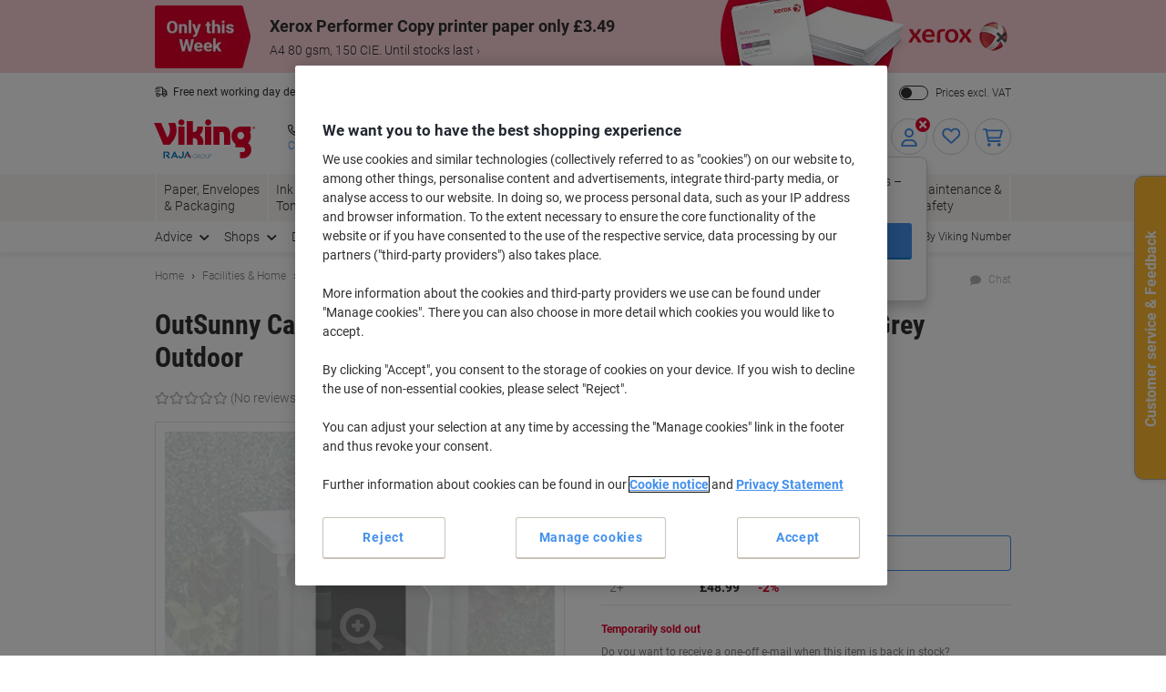

--- FILE ---
content_type: text/html;charset=UTF-8
request_url: https://www.viking-direct.co.uk/en/outsunny-camping-cupboard-with-carrying-bag-p-1221644
body_size: 402486
content:








    

    

    





<!DOCTYPE html>
<html class="no-js " lang="en">
	<head>
		<link rel="preload" href="https://execution-ci360.marketing.vikingoffice.eu/js/ot2.min.js" as="script">
		<script>
			(()=>{"use strict";var t={24601:(t,r,e)=>{var n=e(78420),o=e(13838),i=TypeError;t.exports=function(t){if(n(t))return t;throw i(o(t)+" is not a function")}},73938:(t,r,e)=>{var n=e(65335),o=String,i=TypeError;t.exports=function(t){if(n(t))return t;throw i(o(t)+" is not an object")}},58186:(t,r,e)=>{var n=e(5476),o=e(6539),i=e(23493),u=function(t){return function(r,e,u){var a,c=n(r),f=i(c),s=o(u,f);if(t&&e!=e){for(;f>s;)if((a=c[s++])!=a)return!0}else for(;f>s;s++)if((t||s in c)&&c[s]===e)return t||s||0;return!t&&-1}};t.exports={includes:u(!0),indexOf:u(!1)}},18569:(t,r,e)=>{var n=e(30281),o=n({}.toString),i=n("".slice);t.exports=function(t){return i(o(t),8,-1)}},84361:(t,r,e)=>{var n=e(36490),o=e(15816),i=e(97632),u=e(43610);t.exports=function(t,r,e){for(var a=o(r),c=u.f,f=i.f,s=0;s<a.length;s++){var p=a[s];n(t,p)||e&&n(e,p)||c(t,p,f(r,p))}}},97712:(t,r,e)=>{var n=e(65077),o=e(43610),i=e(66843);t.exports=n?function(t,r,e){return o.f(t,r,i(1,e))}:function(t,r,e){return t[r]=e,t}},66843:t=>{t.exports=function(t,r){return{enumerable:!(1&t),configurable:!(2&t),writable:!(4&t),value:r}}},7485:(t,r,e)=>{var n=e(78420),o=e(43610),i=e(48218),u=e(59430);t.exports=function(t,r,e,a){a||(a={});var c=a.enumerable,f=void 0!==a.name?a.name:r;if(n(e)&&i(e,f,a),a.global)c?t[r]=e:u(r,e);else{try{a.unsafe?t[r]&&(c=!0):delete t[r]}catch(t){}c?t[r]=e:o.f(t,r,{value:e,enumerable:!1,configurable:!a.nonConfigurable,writable:!a.nonWritable})}return t}},59430:(t,r,e)=>{var n=e(30200),o=Object.defineProperty;t.exports=function(t,r){try{o(n,t,{value:r,configurable:!0,writable:!0})}catch(e){n[t]=r}return r}},65077:(t,r,e)=>{var n=e(92074);t.exports=!n((function(){return 7!=Object.defineProperty({},1,{get:function(){return 7}})[1]}))},96568:t=>{var r="object"==typeof document&&document.all,e=void 0===r&&void 0!==r;t.exports={all:r,IS_HTMLDDA:e}},23262:(t,r,e)=>{var n=e(30200),o=e(65335),i=n.document,u=o(i)&&o(i.createElement);t.exports=function(t){return u?i.createElement(t):{}}},47061:t=>{t.exports="undefined"!=typeof navigator&&String(navigator.userAgent)||""},6845:(t,r,e)=>{var n,o,i=e(30200),u=e(47061),a=i.process,c=i.Deno,f=a&&a.versions||c&&c.version,s=f&&f.v8;s&&(o=(n=s.split("."))[0]>0&&n[0]<4?1:+(n[0]+n[1])),!o&&u&&(!(n=u.match(/Edge\/(\d+)/))||n[1]>=74)&&(n=u.match(/Chrome\/(\d+)/))&&(o=+n[1]),t.exports=o},30290:t=>{t.exports=["constructor","hasOwnProperty","isPrototypeOf","propertyIsEnumerable","toLocaleString","toString","valueOf"]},51605:(t,r,e)=>{var n=e(30200),o=e(97632).f,i=e(97712),u=e(7485),a=e(59430),c=e(84361),f=e(84977);t.exports=function(t,r){var e,s,p,l,v,b=t.target,y=t.global,g=t.stat;if(e=y?n:g?n[b]||a(b,{}):(n[b]||{}).prototype)for(s in r){if(l=r[s],p=t.dontCallGetSet?(v=o(e,s))&&v.value:e[s],!f(y?s:b+(g?".":"#")+s,t.forced)&&void 0!==p){if(typeof l==typeof p)continue;c(l,p)}(t.sham||p&&p.sham)&&i(l,"sham",!0),u(e,s,l,t)}}},92074:t=>{t.exports=function(t){try{return!!t()}catch(t){return!0}}},38823:(t,r,e)=>{var n=e(92074);t.exports=!n((function(){var t=function(){}.bind();return"function"!=typeof t||t.hasOwnProperty("prototype")}))},72368:(t,r,e)=>{var n=e(38823),o=Function.prototype.call;t.exports=n?o.bind(o):function(){return o.apply(o,arguments)}},12071:(t,r,e)=>{var n=e(65077),o=e(36490),i=Function.prototype,u=n&&Object.getOwnPropertyDescriptor,a=o(i,"name"),c=a&&"something"===function(){}.name,f=a&&(!n||n&&u(i,"name").configurable);t.exports={EXISTS:a,PROPER:c,CONFIGURABLE:f}},30281:(t,r,e)=>{var n=e(38823),o=Function.prototype,i=o.call,u=n&&o.bind.bind(i,i);t.exports=n?u:function(t){return function(){return i.apply(t,arguments)}}},56492:(t,r,e)=>{var n=e(30200),o=e(78420);t.exports=function(t,r){return arguments.length<2?(e=n[t],o(e)?e:void 0):n[t]&&n[t][r];var e}},46457:(t,r,e)=>{var n=e(24601),o=e(88406);t.exports=function(t,r){var e=t[r];return o(e)?void 0:n(e)}},30200:function(t,r,e){var n=function(t){return t&&t.Math==Math&&t};t.exports=n("object"==typeof globalThis&&globalThis)||n("object"==typeof window&&window)||n("object"==typeof self&&self)||n("object"==typeof e.g&&e.g)||function(){return this}()||this||Function("return this")()},36490:(t,r,e)=>{var n=e(30281),o=e(92612),i=n({}.hasOwnProperty);t.exports=Object.hasOwn||function(t,r){return i(o(t),r)}},67708:t=>{t.exports={}},87694:(t,r,e)=>{var n=e(65077),o=e(92074),i=e(23262);t.exports=!n&&!o((function(){return 7!=Object.defineProperty(i("div"),"a",{get:function(){return 7}}).a}))},48664:(t,r,e)=>{var n=e(30281),o=e(92074),i=e(18569),u=Object,a=n("".split);t.exports=o((function(){return!u("z").propertyIsEnumerable(0)}))?function(t){return"String"==i(t)?a(t,""):u(t)}:u},69965:(t,r,e)=>{var n=e(30281),o=e(78420),i=e(49310),u=n(Function.toString);o(i.inspectSource)||(i.inspectSource=function(t){return u(t)}),t.exports=i.inspectSource},99206:(t,r,e)=>{var n,o,i,u=e(8369),a=e(30200),c=e(65335),f=e(97712),s=e(36490),p=e(49310),l=e(25904),v=e(67708),b="Object already initialized",y=a.TypeError,g=a.WeakMap;if(u||p.state){var h=p.state||(p.state=new g);h.get=h.get,h.has=h.has,h.set=h.set,n=function(t,r){if(h.has(t))throw y(b);return r.facade=t,h.set(t,r),r},o=function(t){return h.get(t)||{}},i=function(t){return h.has(t)}}else{var x=l("state");v[x]=!0,n=function(t,r){if(s(t,x))throw y(b);return r.facade=t,f(t,x,r),r},o=function(t){return s(t,x)?t[x]:{}},i=function(t){return s(t,x)}}t.exports={set:n,get:o,has:i,enforce:function(t){return i(t)?o(t):n(t,{})},getterFor:function(t){return function(r){var e;if(!c(r)||(e=o(r)).type!==t)throw y("Incompatible receiver, "+t+" required");return e}}}},78420:(t,r,e)=>{var n=e(96568),o=n.all;t.exports=n.IS_HTMLDDA?function(t){return"function"==typeof t||t===o}:function(t){return"function"==typeof t}},84977:(t,r,e)=>{var n=e(92074),o=e(78420),i=/#|\.prototype\./,u=function(t,r){var e=c[a(t)];return e==s||e!=f&&(o(r)?n(r):!!r)},a=u.normalize=function(t){return String(t).replace(i,".").toLowerCase()},c=u.data={},f=u.NATIVE="N",s=u.POLYFILL="P";t.exports=u},88406:t=>{t.exports=function(t){return null==t}},65335:(t,r,e)=>{var n=e(78420),o=e(96568),i=o.all;t.exports=o.IS_HTMLDDA?function(t){return"object"==typeof t?null!==t:n(t)||t===i}:function(t){return"object"==typeof t?null!==t:n(t)}},6926:t=>{t.exports=!1},32328:(t,r,e)=>{var n=e(56492),o=e(78420),i=e(47658),u=e(5225),a=Object;t.exports=u?function(t){return"symbol"==typeof t}:function(t){var r=n("Symbol");return o(r)&&i(r.prototype,a(t))}},23493:(t,r,e)=>{var n=e(33747);t.exports=function(t){return n(t.length)}},48218:(t,r,e)=>{var n=e(30281),o=e(92074),i=e(78420),u=e(36490),a=e(65077),c=e(12071).CONFIGURABLE,f=e(69965),s=e(99206),p=s.enforce,l=s.get,v=String,b=Object.defineProperty,y=n("".slice),g=n("".replace),h=n([].join),x=a&&!o((function(){return 8!==b((function(){}),"length",{value:8}).length})),m=String(String).split("String"),d=t.exports=function(t,r,e){"Symbol("===y(v(r),0,7)&&(r="["+g(v(r),/^Symbol\(([^)]*)\)/,"$1")+"]"),e&&e.getter&&(r="get "+r),e&&e.setter&&(r="set "+r),(!u(t,"name")||c&&t.name!==r)&&(a?b(t,"name",{value:r,configurable:!0}):t.name=r),x&&e&&u(e,"arity")&&t.length!==e.arity&&b(t,"length",{value:e.arity});try{e&&u(e,"constructor")&&e.constructor?a&&b(t,"prototype",{writable:!1}):t.prototype&&(t.prototype=void 0)}catch(t){}var n=p(t);return u(n,"source")||(n.source=h(m,"string"==typeof r?r:"")),t};Function.prototype.toString=d((function(){return i(this)&&l(this).source||f(this)}),"toString")},19830:t=>{var r=Math.ceil,e=Math.floor;t.exports=Math.trunc||function(t){var n=+t;return(n>0?e:r)(n)}},81688:(t,r,e)=>{var n=e(65077),o=e(30281),i=e(72368),u=e(92074),a=e(91641),c=e(18916),f=e(9304),s=e(92612),p=e(48664),l=Object.assign,v=Object.defineProperty,b=o([].concat);t.exports=!l||u((function(){if(n&&1!==l({b:1},l(v({},"a",{enumerable:!0,get:function(){v(this,"b",{value:3,enumerable:!1})}}),{b:2})).b)return!0;var t={},r={},e=Symbol(),o="abcdefghijklmnopqrst";return t[e]=7,o.split("").forEach((function(t){r[t]=t})),7!=l({},t)[e]||a(l({},r)).join("")!=o}))?function(t,r){for(var e=s(t),o=arguments.length,u=1,l=c.f,v=f.f;o>u;)for(var y,g=p(arguments[u++]),h=l?b(a(g),l(g)):a(g),x=h.length,m=0;x>m;)y=h[m++],n&&!i(v,g,y)||(e[y]=g[y]);return e}:l},43610:(t,r,e)=>{var n=e(65077),o=e(87694),i=e(94491),u=e(73938),a=e(86032),c=TypeError,f=Object.defineProperty,s=Object.getOwnPropertyDescriptor,p="enumerable",l="configurable",v="writable";r.f=n?i?function(t,r,e){if(u(t),r=a(r),u(e),"function"==typeof t&&"prototype"===r&&"value"in e&&v in e&&!e[v]){var n=s(t,r);n&&n[v]&&(t[r]=e.value,e={configurable:l in e?e[l]:n[l],enumerable:p in e?e[p]:n[p],writable:!1})}return f(t,r,e)}:f:function(t,r,e){if(u(t),r=a(r),u(e),o)try{return f(t,r,e)}catch(t){}if("get"in e||"set"in e)throw c("Accessors not supported");return"value"in e&&(t[r]=e.value),t}},97632:(t,r,e)=>{var n=e(65077),o=e(72368),i=e(9304),u=e(66843),a=e(5476),c=e(86032),f=e(36490),s=e(87694),p=Object.getOwnPropertyDescriptor;r.f=n?p:function(t,r){if(t=a(t),r=c(r),s)try{return p(t,r)}catch(t){}if(f(t,r))return u(!o(i.f,t,r),t[r])}},64789:(t,r,e)=>{var n=e(16347),o=e(30290).concat("length","prototype");r.f=Object.getOwnPropertyNames||function(t){return n(t,o)}},18916:(t,r)=>{r.f=Object.getOwnPropertySymbols},47658:(t,r,e)=>{var n=e(30281);t.exports=n({}.isPrototypeOf)},16347:(t,r,e)=>{var n=e(30281),o=e(36490),i=e(5476),u=e(58186).indexOf,a=e(67708),c=n([].push);t.exports=function(t,r){var e,n=i(t),f=0,s=[];for(e in n)!o(a,e)&&o(n,e)&&c(s,e);for(;r.length>f;)o(n,e=r[f++])&&(~u(s,e)||c(s,e));return s}},91641:(t,r,e)=>{var n=e(16347),o=e(30290);t.exports=Object.keys||function(t){return n(t,o)}},9304:(t,r)=>{var e={}.propertyIsEnumerable,n=Object.getOwnPropertyDescriptor,o=n&&!e.call({1:2},1);r.f=o?function(t){var r=n(this,t);return!!r&&r.enumerable}:e},69751:(t,r,e)=>{var n=e(72368),o=e(78420),i=e(65335),u=TypeError;t.exports=function(t,r){var e,a;if("string"===r&&o(e=t.toString)&&!i(a=n(e,t)))return a;if(o(e=t.valueOf)&&!i(a=n(e,t)))return a;if("string"!==r&&o(e=t.toString)&&!i(a=n(e,t)))return a;throw u("Can't convert object to primitive value")}},15816:(t,r,e)=>{var n=e(56492),o=e(30281),i=e(64789),u=e(18916),a=e(73938),c=o([].concat);t.exports=n("Reflect","ownKeys")||function(t){var r=i.f(a(t)),e=u.f;return e?c(r,e(t)):r}},71229:(t,r,e)=>{var n=e(88406),o=TypeError;t.exports=function(t){if(n(t))throw o("Can't call method on "+t);return t}},25904:(t,r,e)=>{var n=e(50002),o=e(50665),i=n("keys");t.exports=function(t){return i[t]||(i[t]=o(t))}},49310:(t,r,e)=>{var n=e(30200),o=e(59430),i="__core-js_shared__",u=n[i]||o(i,{});t.exports=u},50002:(t,r,e)=>{var n=e(6926),o=e(49310);(t.exports=function(t,r){return o[t]||(o[t]=void 0!==r?r:{})})("versions",[]).push({version:"3.32.0",mode:n?"pure":"global",copyright:"Â© 2014-2023 Denis Pushkarev (zloirock.ru)",license:"https://github.com/zloirock/core-js/blob/v3.32.0/LICENSE",source:"https://github.com/zloirock/core-js"})},82072:(t,r,e)=>{var n=e(6845),o=e(92074),i=e(30200).String;t.exports=!!Object.getOwnPropertySymbols&&!o((function(){var t=Symbol();return!i(t)||!(Object(t)instanceof Symbol)||!Symbol.sham&&n&&n<41}))},6539:(t,r,e)=>{var n=e(79328),o=Math.max,i=Math.min;t.exports=function(t,r){var e=n(t);return e<0?o(e+r,0):i(e,r)}},5476:(t,r,e)=>{var n=e(48664),o=e(71229);t.exports=function(t){return n(o(t))}},79328:(t,r,e)=>{var n=e(19830);t.exports=function(t){var r=+t;return r!=r||0===r?0:n(r)}},33747:(t,r,e)=>{var n=e(79328),o=Math.min;t.exports=function(t){return t>0?o(n(t),9007199254740991):0}},92612:(t,r,e)=>{var n=e(71229),o=Object;t.exports=function(t){return o(n(t))}},50874:(t,r,e)=>{var n=e(72368),o=e(65335),i=e(32328),u=e(46457),a=e(69751),c=e(31602),f=TypeError,s=c("toPrimitive");t.exports=function(t,r){if(!o(t)||i(t))return t;var e,c=u(t,s);if(c){if(void 0===r&&(r="default"),e=n(c,t,r),!o(e)||i(e))return e;throw f("Can't convert object to primitive value")}return void 0===r&&(r="number"),a(t,r)}},86032:(t,r,e)=>{var n=e(50874),o=e(32328);t.exports=function(t){var r=n(t,"string");return o(r)?r:r+""}},13838:t=>{var r=String;t.exports=function(t){try{return r(t)}catch(t){return"Object"}}},50665:(t,r,e)=>{var n=e(30281),o=0,i=Math.random(),u=n(1..toString);t.exports=function(t){return"Symbol("+(void 0===t?"":t)+")_"+u(++o+i,36)}},5225:(t,r,e)=>{var n=e(82072);t.exports=n&&!Symbol.sham&&"symbol"==typeof Symbol.iterator},94491:(t,r,e)=>{var n=e(65077),o=e(92074);t.exports=n&&o((function(){return 42!=Object.defineProperty((function(){}),"prototype",{value:42,writable:!1}).prototype}))},8369:(t,r,e)=>{var n=e(30200),o=e(78420),i=n.WeakMap;t.exports=o(i)&&/native code/.test(String(i))},31602:(t,r,e)=>{var n=e(30200),o=e(50002),i=e(36490),u=e(50665),a=e(82072),c=e(5225),f=n.Symbol,s=o("wks"),p=c?f.for||f:f&&f.withoutSetter||u;t.exports=function(t){return i(s,t)||(s[t]=a&&i(f,t)?f[t]:p("Symbol."+t)),s[t]}},69218:(t,r,e)=>{var n=e(51605),o=e(81688);n({target:"Object",stat:!0,arity:2,forced:Object.assign!==o},{assign:o})}},r={};function e(n){var o=r[n];if(void 0!==o)return o.exports;var i=r[n]={exports:{}};return t[n].call(i.exports,i,i.exports,e),i.exports}e.g=function(){if("object"==typeof globalThis)return globalThis;try{return this||new Function("return this")()}catch(t){if("object"==typeof window)return window}}(),(()=>{e(69218);const t={get:function(t){for(var r="".concat(t,"="),e=document.cookie.split(";"),n=0;n<e.length;n+=1){for(var o=e[n];" "===o.charAt(0);)o=o.substring(1);if(0===o.indexOf(r))return o.substring(r.length,o.length)}return null},set:function(t){var r=arguments.length>1&&void 0!==arguments[1]?arguments[1]:"",e=arguments.length>2&&void 0!==arguments[2]?arguments[2]:365,n=new Date;n.setTime(n.getTime()+24*e*60*60*1e3);var o="expires=".concat(n.toUTCString());document.cookie="".concat(t,"=").concat(r,"; ").concat(o,"; sameSite=Strict; secure; path=/")}};window.od=Object.assign(window.od||{},{Cookie:t}),window.od})()})();
//# sourceMappingURL=es5-global_critical.js.map</script>

		<script type="text/javascript">
		var datalayerInitialObject = {"basket":{"subTotalValue":0.00,"totalValueInVat":0.00,"totalValueExVat":0.00,"DiscountValue":0.0,"linkToCart":"https://www.viking-direct.co.uk/en/cart","protectionPlusValue":0.0,"products":[],"totalQty":0},"userInfo":{"segmentID":"DEFAULT","customerType":"business","vikingOneUser":false,"punchoutUser":false,"hasOrders":false},"navigation":{"pageType":"product","pageName":"OutSunny Camping Foldable Table Aluminium, Oxford Cloth, MDF Grey Outdoor","currentDomain":"www.viking-direct.co.uk","currentUrl":"https://www.viking-direct.co.uk/en/outsunny-camping-cupboard-with-carrying-bag-p-1221644","currencyISO":"GBP","currencySymbol":"£","countryLocale":"en_GB","countryISO":"GB","countryISOLong":"GBR","categoryID":"WEB_UK_12402003","categoryName":"Garden Tables","loginConfirmation":"N","pageLanguage":"en","categoryIDs":["WEB_UK_12402003","fans-and-cold-drinks-uk","monthlydeals-p07-2025-uk","monthlydeals-p08-2025-uk","monthlydeals-p09-2025-uk"],"pageNumber":0,"isAsmAgentLoggedIn":false},"skuInfo":{"price":[{"qtyFrom":1,"qtyTo":1,"skuPriceexVAT":"49.99","skuPriceinVAT":"59.99","pricingType":"DEFAULT"},{"qtyFrom":2,"skuPriceexVAT":"48.99","skuPriceinVAT":"58.79","pricingType":"DEFAULT"}],"skuCategoryID":"WEB_UK_12402003","skuCategory":"Garden Tables","skuHierarchy":"124/12402/12402003","skuID":"1221644","articleNumber":"1221644","skuImageURL":"//static.viking-direct.co.uk/is/image/odeu13/1221644","skuLinkURL":"https://www.viking-direct.co.uk/en/outsunny-camping-cupboard-with-carrying-bag-p-1221644","skuName":"OutSunny Camping Foldable Table Aluminium, Oxford Cloth, MDF Grey Outdoor","productStatus":"NON_BACKORDERABLE","eanUpc":"5056399126253","skuTitle":"OutSunny Camping Foldable Table Aluminium, Oxford Cloth, MDF Grey Outdoor","skuItemCategory":"124","skuItemCategory2":"12402","skuItemCategory3":"12402003"}};
		datalayerInitialObject.environment = 'prod';

        

        if (window.name) {
			datalayerInitialObject.navigation.navigationMethod = window.name;
		}
        window.dataLayer = window.dataLayer || [];
		window.dataLayer.push(datalayerInitialObject);
    </script>
<script type="text/javascript"
				src="//cdn.evgnet.com/beacon/y556rq555559o43q3y3n3n3l081553599/viking_gb_prod/scripts/evergage.min.js">
		</script>

		<script>
			var ALGOLIA_INSIGHTS_SRC =
					"https://cdn.jsdelivr.net/npm/search-insights@2.13.0/dist/search-insights.min.js";

			!(function (e, a, t, n, s, i, c) {
				(e.AlgoliaAnalyticsObject = s),
						(e[s] =
								e[s] ||
								function () {
									(e[s].queue = e[s].queue || []).push(arguments);
								}),
						(e[s].version = (n.match(/@([^\/]+)\/?/) || [])[1]),
						(i = a.createElement(t)),
						(c = a.getElementsByTagName(t)[0]),
						(i.async = 1),
						(i.src = n),
						c.parentNode.insertBefore(i, c);
			})(window, document, "script", ALGOLIA_INSIGHTS_SRC, "aa");
		</script>

		<script>
				(function(ci, a) {
					window[ci] || function() {
						var ef = window[ci] = function() {
							return ef.q.push(arguments);
						};
						ef.q = [];
						ef.a = a || {};
					} ();
				})('ci360', {
					tenantId: `1f518c9f520001069912c11d`,
					identity: {
						source: 'jsvar',
						name: 'dataLayer[0].userInfo.customerGUID',
						type: 'customer_id',
						obscure: !1
					}
				});
			</script>
		<!-- OneTrust Cookies Consent Notice start -->
<script src="https://cdn.cookielaw.org/scripttemplates/otSDKStub.js"  type="text/javascript" charset="UTF-8" data-domain-script="81636146-b8ad-46fa-b503-e0d7a903d008"></script>
<script type="text/javascript">
	function OptanonWrapper() {
		adjustButtonOrder();
		window.addEventListener('resize', adjustButtonOrder);
	}

	function adjustButtonOrder() {
		const buttons = ['onetrust-accept-btn-handler', 'onetrust-reject-all-handler', 'onetrust-pc-btn-handler'].map(id => document.getElementById(id));
		const buttonGroup = document.getElementById('onetrust-button-group');
		const bannerActionsContainer = document.querySelector('.banner-actions-container');

		if (bannerActionsContainer && buttons.every(button => button !== null)) {
			const isMobile = window.matchMedia("(max-width: 600px)").matches;
			buttons.forEach(button => adjustButtonStyle(button, isMobile));
			adjustButtonPlacement(isMobile);
		}

		function adjustButtonStyle(button, isMobile) {
			button.style.display = isMobile ? 'block' : '';
			button.style.width = isMobile ? '100%' : '';
		}

		function adjustButtonPlacement(isMobile) {
			if (isMobile) {
				buttons.forEach(button => buttonGroup.appendChild(button));
			} else {
				buttonGroup.insertBefore(buttons[2], bannerActionsContainer);
				[buttons[1], buttons[0]].forEach(button => bannerActionsContainer.appendChild(button));
			}
		}
	}


</script>
<script type="text/javascript">
	document.addEventListener('click', (e) => {
		if (e.target.getAttribute('id') === 'onetrust-accept-btn-handler' ||
				e.target.getAttribute('id') === 'accept-recommended-btn-handler' ||
				e.target.classList.contains('onetrust-close-btn-handler')) {
			setTimeout(() => {window.location.reload();}, 250);
		}
	});
</script>
<!-- OneTrust Cookies Consent Notice end --><script type="text/javascript" 
					src="https://try.abtasty.com/6d0b2d68ce8ffe1f9451c61b11715e2d.js">
			</script>
		<script id="sassCi360InsertingLogic">
				if (window.od.Cookie.get('OptanonConsent') && (window.od.Cookie.get('OptanonConsent')).indexOf('C0004%3A1') !== -1) {
					const scriptTag = document.createElement('script');
					scriptTag.id = 'ob-script-async'; 
					scriptTag.async = true;
                    scriptTag.src = 'https://execution-ci360.marketing.vikingoffice.eu/js/ot2.min.js';
					scriptTag.setAttribute('data-efname', 'ci360');
					const scriptBefore = document.getElementById('sassCi360InsertingLogic');
					scriptBefore.after(scriptTag);
				}
			</script>
		










    <!-- Google Tag Manager -->
    <script>
        if (!window.od.Cookie.get('gtm.exclude')) {
            (function(w,d,s,l,i){w[l]=w[l]||[];w[l].push({'gtm.start':
                    new Date().getTime(),event:'gtm.js'});var f=d.getElementsByTagName(s)[0],
                j=d.createElement(s),dl=l!='dataLayer'?'&l='+l:'';j.async=true;j.src=
                'https://uk.sgtm.viking-direct.co.uk/gtm.js?id='+i+dl+ '&gtm_auth=c8kOeo3JdMCu_Ey3-I5EQg&gtm_preview=env-2&gtm_cookies_win=x';f.parentNode.insertBefore(j,f);
            })(window,document,'script','dataLayer','GTM-KXZDG3V');
        }
    </script>
    <!-- End Google Tag Manager -->
<script>
    window.ACC = window.ACC || {};
    window.ACC.config = window.ACC.config || {};
    window.ACC.config.contextPath = '/';
    window.ACC.config.CSRFToken="75b9e60a-a3f2-4bcd-9fff-abcf138c9823";
    window.ACC.config.encodedContextPath = window.location.origin + '/' + 'en'.split('_')[0];
		ACC.config.commonResourcePath = "/_ui/responsive/odcommon";
</script><script>(function(H){H.className=H.className.replace(/\bno-js\b/,'js')})(document.documentElement)</script>

		<title>OutSunny Camping Foldable Table Aluminium, Oxford Cloth, MDF Grey Outdoor | Viking Direct UK</title>

		
<link rel="preload" href="/_ui/responsive/theme-common/fonts/roboto-v18-latin_latin-ext-regular.woff2" as="font" type="font/woff2" crossorigin>
<link rel="preload" href="/_ui/responsive/theme-common/fonts/roboto-v18-latin_latin-ext-100.woff2" as="font" type="font/woff2" crossorigin>
<link rel="preload" href="/_ui/responsive/theme-common/fonts/roboto-v18-latin_latin-ext-300.woff2" as="font" type="font/woff2" crossorigin>
<link rel="preload" href="/_ui/responsive/theme-common/fonts/roboto-v18-latin_latin-ext-500.woff2" as="font" type="font/woff2" crossorigin>
<link rel="preload" href="/_ui/responsive/theme-common/fonts/roboto-v18-latin_latin-ext-700.woff2" as="font" type="font/woff2" crossorigin>
<link rel="preload" href="/_ui/responsive/theme-common/fonts/roboto-condensed-v16-latin_latin-ext-700.woff2" as="font" type="font/woff2" crossorigin>
<link rel="preload" href="/_ui/responsive/theme-common/fonts/fontello-fa-solid.woff2" as="font" type="font/woff2" crossorigin>
<link rel="preload" href="/_ui/responsive/theme-common/fonts/fontello-fa-brands.woff2" as="font" type="font/woff2" crossorigin>
<link rel="preload" href="/_ui/responsive/theme-common/fonts/fontello-fa-regular.woff2" as="font" type="font/woff2" crossorigin>
<meta charset="utf-8" />
<meta http-equiv="Content-Type" content="text/html; charset=utf-8" />
<meta http-equiv="X-UA-Compatible" content="IE=edge" />
<meta name="viewport" content="width=device-width, initial-scale=1.0" />
<base href="https://www.viking-direct.co.uk/en/" />

<meta name="keywords" content="OutSunny,Camping,Foldable,Table,Aluminium,,Oxford,Cloth,,MDF,Grey,Outdoor,Home,&,Garden,Garden,Furniture,Garden,Tables" />
    <meta name="description" content="Buy OutSunny Camping Cupboard with Carrying Bag from Viking oday. Discover our extensive range and get free delivery on orders over £49." />
    <meta name="robots" content="index,follow" />
    <meta name="mobile-web-app-capable" content="yes">
<meta name="apple-mobile-web-app-title" content="Viking Direct UK">

<link rel="canonical" href="https://www.viking-direct.co.uk/en/outsunny-camping-cupboard-with-carrying-bag-p-1221644">
    <link hreflang="en" href="https://www.viking-direct.co.uk/en/outsunny-camping-cupboard-with-carrying-bag-p-1221644" rel="alternate" />
    <link rel="shortcut icon" type="application/octet-stream" href="/medias/sys_master/root/h89/ha9/9040132833310/viking-shortcut-icon.bin" sizes="" />
<link rel="icon" type="application/octet-stream" href="/medias/sys_master/root/h5c/h74/9040132898846/viking-icon.bin" sizes="" />
<link rel="icon" type="image/png" href="/medias/sys_master/root/h7c/h5f/9040132964382/viking-16x16.png" sizes="16x16" />
<link rel="icon" type="image/png" href="/medias/sys_master/root/ha4/h92/9040133029918/viking-32x32.png" sizes="32x32" />
<link rel="icon" type="image/png" href="/medias/sys_master/root/h47/h46/9040133095454/viking-36x36.png" sizes="36x36" />
<link rel="icon" type="image/png" href="/medias/sys_master/root/ha8/hc4/9040133160990/viking-48x48.png" sizes="48x48" />
<link rel="icon" type="image/png" href="/medias/sys_master/root/hc6/hd4/9040133226526/viking-72x72.png" sizes="72x72" />
<link rel="icon" type="image/png" href="/medias/sys_master/root/h25/h04/9040133292062/viking-96x96.png" sizes="96x96" />
<link rel="icon" type="image/png" href="/medias/sys_master/root/h25/h04/9040133292062/viking-96x96.png" sizes="96x96" />
<link rel="icon" type="image/png" href="/medias/sys_master/root/hba/h8a/9040133357598/viking-144x144.png" sizes="144x144" />
<link rel="apple-touch-icon" type="image/png" href="/medias/sys_master/root/h4c/h09/9040133488670/viking-apple-57x57.png" sizes="57x57" />
<link rel="apple-touch-icon" type="image/png" href="/medias/sys_master/root/h31/h85/9040133554206/viking-apple-60x60.png" sizes="60x60" />
<link rel="apple-touch-icon" type="image/png" href="/medias/sys_master/root/h3e/hee/9040133619742/viking-apple-72x72.png" sizes="72x72" />
<link rel="apple-touch-icon" type="image/png" href="/medias/sys_master/root/h24/h3b/9040133685278/viking-apple-76x76.png" sizes="76x76" />
<link rel="apple-touch-icon" type="image/png" href="/medias/sys_master/root/he7/h8a/9040133750814/viking-apple-114x114.png" sizes="114x114" />
<link rel="apple-touch-icon" type="image/png" href="/medias/sys_master/root/h1c/hac/9040133816350/viking-apple-120x120.png" sizes="120x120" />
<link rel="apple-touch-icon" type="image/png" href="/medias/sys_master/root/hf3/hd4/9040133881886/viking-apple-144x144.png" sizes="144x144" />
<link rel="apple-touch-icon" type="image/png" href="/medias/sys_master/root/h2b/hc2/9040133947422/viking-apple-152x152.png" sizes="152x152" />
<link rel="apple-touch-icon" type="image/png" href="/medias/sys_master/root/h0e/h32/9040134012958/viking-apple-180x180.png" sizes="180x180" />
<style>
            @charset "UTF-8";*,:after,:before{-webkit-box-sizing:border-box;box-sizing:border-box}html{font-family:sans-serif;line-height:1.15;-webkit-text-size-adjust:100%;-webkit-tap-highlight-color:rgba(0,0,0,0)}article,aside,figcaption,figure,footer,header,hgroup,main,nav,section{display:block}body{background-color:#fff;color:#303030;font-family:Roboto,-apple-system,BlinkMacSystemFont,sans-serif;font-size:16px;font-size:1.6rem;font-weight:400;line-height:1.33;margin:0;text-align:left}[tabindex="-1"]:focus{outline:0!important}hr{-webkit-box-sizing:content-box;box-sizing:content-box;height:0;overflow:visible}h1,h2,h3,h4,h5,h6{margin-bottom:1.6rem;margin-top:0}p{margin-bottom:1rem;margin-top:0}abbr[data-original-title],abbr[title]{border-bottom:0;cursor:help;text-decoration:underline;-webkit-text-decoration:underline dotted;text-decoration:underline dotted;-webkit-text-decoration-skip-ink:none;text-decoration-skip-ink:none}address{font-style:normal;line-height:inherit}address,dl,ol,ul{margin-bottom:1rem}dl,ol,ul{margin-top:0}ol ol,ol ul,ul ol,ul ul{margin-bottom:0}dt{font-weight:700}dd{margin-bottom:.5rem;margin-left:0}blockquote{margin:0 0 1rem}b,strong{font-weight:bolder}small{font-size:80%}sub,sup{font-size:75%;line-height:0;position:relative;vertical-align:baseline}sub{bottom:-.25em}sup{top:-.5em}a{background-color:transparent;color:#4290ee;text-decoration:none}a:hover{color:#246cd0;text-decoration:underline}a:not([href]):not([tabindex]),a:not([href]):not([tabindex]):focus,a:not([href]):not([tabindex]):hover{color:inherit;text-decoration:none}a:not([href]):not([tabindex]):focus{outline:0}code,kbd,pre,samp{font-family:SFMono-Regular,Menlo,Monaco,Consolas,Liberation Mono,Courier New,monospace;font-size:1em}pre{margin-bottom:1rem;margin-top:0;overflow:auto}figure{margin:0 0 1rem}img{border-style:none}img,svg{vertical-align:middle}svg{overflow:hidden}table{border-collapse:collapse}caption{caption-side:bottom;color:#98908c;padding-bottom:1rem;padding-top:1rem;text-align:left}th{text-align:inherit}label{display:inline-block;margin-bottom:.5rem}button{border-radius:0}button:focus{outline:1px dotted;outline:5px auto -webkit-focus-ring-color}button,input,optgroup,select,textarea{font-family:inherit;font-size:inherit;line-height:inherit;margin:0}button,input{overflow:visible}button,select{text-transform:none}select{word-wrap:normal}[type=button],[type=reset],[type=submit],button{-webkit-appearance:button}[type=button]:not(:disabled),[type=reset]:not(:disabled),[type=submit]:not(:disabled),button:not(:disabled){cursor:pointer}[type=button]::-moz-focus-inner,[type=reset]::-moz-focus-inner,[type=submit]::-moz-focus-inner,button::-moz-focus-inner{border-style:none;padding:0}input[type=checkbox],input[type=radio]{-webkit-box-sizing:border-box;box-sizing:border-box;padding:0}input[type=date],input[type=datetime-local],input[type=month],input[type=time]{-webkit-appearance:listbox}textarea{overflow:auto;resize:vertical}fieldset{border:0;margin:0;min-width:0;padding:0}legend{color:inherit;display:block;font-size:15px;font-size:1.5rem;line-height:inherit;margin-bottom:.5rem;max-width:100%;padding:0;white-space:normal;width:100%}progress{vertical-align:baseline}[type=number]::-webkit-inner-spin-button,[type=number]::-webkit-outer-spin-button{height:auto}[type=search]{-webkit-appearance:none;outline-offset:-2px}[type=search]::-webkit-search-decoration{-webkit-appearance:none}::-webkit-file-upload-button{-webkit-appearance:button;font:inherit}output{display:inline-block}summary{cursor:pointer;display:list-item}template{display:none}[hidden]{display:none!important}.h1,.h2,.h3,.h4,.h5,.h6,h1,h2,h3,h4,h5,h6{font-weight:700;line-height:1.2;margin-bottom:1.6rem}.h1,h1{font-size:30px;font-size:3rem}.h2,h2{font-size:24px;font-size:2.4rem}.h3,h3{font-size:18px;font-size:1.8rem}.h4,h4{font-size:16px;font-size:1.6rem}.h5,h5{font-size:14px;font-size:1.4rem}.h6,h6{font-size:12px;font-size:1.2rem}.lead{font-size:16px;font-size:1.6rem;font-weight:300}.display-1{font-size:60px;font-size:6rem}.display-1,.display-2{font-weight:300;line-height:1.2}.display-2{font-size:55px;font-size:5.5rem}.display-3{font-size:45px;font-size:4.5rem}.display-3,.display-4{font-weight:300;line-height:1.2}.display-4{font-size:35px;font-size:3.5rem}hr{border:0;border-top:1px solid rgba(0,0,0,.1);margin-bottom:1rem;margin-top:1rem}.small,small{font-size:85%;font-weight:400}.mark,mark{background-color:#fcf8e3;padding:.2em}.list-inline,.list-unstyled{list-style:none;padding-left:0}.list-inline-item{display:inline-block}.list-inline-item:not(:last-child){margin-right:.5rem}.initialism{font-size:90%;text-transform:uppercase}.blockquote{font-size:20px;font-size:2rem;margin-bottom:1rem}.blockquote-footer{color:#98908c;display:block;font-size:85%}.blockquote-footer:before{content:"âÂ "}html{font-size:62.5%}body{font-size:14px;font-size:1.4rem}.h1,.h2,h1,h2{font-family:Roboto Condensed,Roboto,-apple-system,BlinkMacSystemFont,sans-serif}.h1,.h2,h1,h2{font-size:18px;font-size:1.8rem}a,ol,p,ul{font-weight:300}p a{text-decoration:underline}b,strong{font-weight:700}label{font-weight:300}label span{color:#98908c;font-style:italic}.list-indented,.list-inline-alt{padding-left:4rem}.list-inline-alt a{color:#303030}.list-inline-alt li{display:inline;padding:0}.list-inline-alt li+li:before{color:#b8b2ae;content:"|";display:inline-block;padding:0 1rem 0 .8rem}.container,.container-fluid{margin-left:auto;margin-right:auto;padding-left:10px;padding-right:10px;width:100%}.row{display:-webkit-box;display:-ms-flexbox;display:flex;-ms-flex-wrap:wrap;flex-wrap:wrap;margin-left:-10px;margin-right:-10px}.no-gutters{margin-left:0;margin-right:0}.no-gutters>.col,.no-gutters>[class*=col-]{padding-left:0;padding-right:0}.col,.col-1,.col-10,.col-11,.col-12,.col-2,.col-3,.col-4,.col-5,.col-6,.col-7,.col-8,.col-9,.col-auto,.col-lg,.col-lg-1,.col-lg-10,.col-lg-11,.col-lg-12,.col-lg-2,.col-lg-3,.col-lg-4,.col-lg-5,.col-lg-6,.col-lg-7,.col-lg-8,.col-lg-9,.col-lg-auto{padding-left:10px;padding-right:10px;position:relative;width:100%}.col{-ms-flex-preferred-size:0;flex-basis:0;-webkit-box-flex:1;-ms-flex-positive:1;flex-grow:1;max-width:100%}.col-auto{-ms-flex:0 0 auto;flex:0 0 auto;max-width:100%;width:auto}.col-1,.col-auto{-webkit-box-flex:0}.col-1{-ms-flex:0 0 8.3333333333%;flex:0 0 8.3333333333%;max-width:8.3333333333%}.col-2{-ms-flex:0 0 16.6666666667%;flex:0 0 16.6666666667%;max-width:16.6666666667%}.col-2,.col-3{-webkit-box-flex:0}.col-3{-ms-flex:0 0 25%;flex:0 0 25%;max-width:25%}.col-4{-ms-flex:0 0 33.3333333333%;flex:0 0 33.3333333333%;max-width:33.3333333333%}.col-4,.col-5{-webkit-box-flex:0}.col-5{-ms-flex:0 0 41.6666666667%;flex:0 0 41.6666666667%;max-width:41.6666666667%}.col-6{-ms-flex:0 0 50%;flex:0 0 50%;max-width:50%}.col-6,.col-7{-webkit-box-flex:0}.col-7{-ms-flex:0 0 58.3333333333%;flex:0 0 58.3333333333%;max-width:58.3333333333%}.col-8{-ms-flex:0 0 66.6666666667%;flex:0 0 66.6666666667%;max-width:66.6666666667%}.col-8,.col-9{-webkit-box-flex:0}.col-9{-ms-flex:0 0 75%;flex:0 0 75%;max-width:75%}.col-10{-ms-flex:0 0 83.3333333333%;flex:0 0 83.3333333333%;max-width:83.3333333333%}.col-10,.col-11{-webkit-box-flex:0}.col-11{-ms-flex:0 0 91.6666666667%;flex:0 0 91.6666666667%;max-width:91.6666666667%}.col-12{-webkit-box-flex:0;-ms-flex:0 0 100%;flex:0 0 100%;max-width:100%}.order-first{-webkit-box-ordinal-group:0;-ms-flex-order:-1;order:-1}.order-last{-webkit-box-ordinal-group:14;-ms-flex-order:13;order:13}.order-0{-webkit-box-ordinal-group:1;-ms-flex-order:0;order:0}.order-1{-webkit-box-ordinal-group:2;-ms-flex-order:1;order:1}.order-2{-webkit-box-ordinal-group:3;-ms-flex-order:2;order:2}.order-3{-webkit-box-ordinal-group:4;-ms-flex-order:3;order:3}.order-4{-webkit-box-ordinal-group:5;-ms-flex-order:4;order:4}.order-5{-webkit-box-ordinal-group:6;-ms-flex-order:5;order:5}.order-6{-webkit-box-ordinal-group:7;-ms-flex-order:6;order:6}.order-7{-webkit-box-ordinal-group:8;-ms-flex-order:7;order:7}.order-8{-webkit-box-ordinal-group:9;-ms-flex-order:8;order:8}.order-9{-webkit-box-ordinal-group:10;-ms-flex-order:9;order:9}.order-10{-webkit-box-ordinal-group:11;-ms-flex-order:10;order:10}.order-11{-webkit-box-ordinal-group:12;-ms-flex-order:11;order:11}.order-12{-webkit-box-ordinal-group:13;-ms-flex-order:12;order:12}.offset-1{margin-left:8.3333333333%}.offset-2{margin-left:16.6666666667%}.offset-3{margin-left:25%}.offset-4{margin-left:33.3333333333%}.offset-5{margin-left:41.6666666667%}.offset-6{margin-left:50%}.offset-7{margin-left:58.3333333333%}.offset-8{margin-left:66.6666666667%}.offset-9{margin-left:75%}.offset-10{margin-left:83.3333333333%}.offset-11{margin-left:91.6666666667%}.form-control{background-clip:padding-box;background-color:#fff;border:1px solid #b8b2ae;border-radius:.3rem;color:#303030;display:block;font-size:16px;font-size:1.6rem;font-weight:400;height:40px;height:4rem;line-height:1.43;-webkit-transition:border-color .15s ease-in-out,border-width .15s ease-in-out;transition:border-color .15s ease-in-out,border-width .15s ease-in-out;width:100%}.form-control::-ms-expand{background-color:transparent;border:0}.form-control:focus{background-color:#fff;border-color:#ccebff;-webkit-box-shadow:none;box-shadow:none;color:#303030;outline:0}.form-control::-webkit-input-placeholder{color:#b8b2ae;opacity:1}.form-control::-moz-placeholder{color:#b8b2ae;opacity:1}.form-control:-ms-input-placeholder{color:#b8b2ae;opacity:1}.form-control::-ms-input-placeholder{color:#b8b2ae;opacity:1}.form-control::placeholder{color:#b8b2ae;opacity:1}.form-control:disabled,.form-control[readonly]{background-color:hsla(34,13%,90%,.65);opacity:1}select.form-control:focus::-ms-value{background-color:#fff;color:#303030}.form-control-file,.form-control-range{display:block;width:100%}.col-form-label{font-size:inherit;line-height:1.43;margin-bottom:0;padding-bottom:calc(.6rem + 1px);padding-top:calc(.6rem + 1px)}.col-form-label-lg{font-size:16px;font-size:1.6rem;line-height:1.33;padding-bottom:calc(.9rem + 1px);padding-top:calc(.9rem + 1px)}.col-form-label-sm{font-size:12px;font-size:1.2rem;line-height:1.33;padding-bottom:calc(1.1rem + 1px);padding-top:calc(1.1rem + 1px)}.form-control-plaintext{background-color:transparent;border:solid transparent;border-width:1px 0;color:#303030;display:block;line-height:1.43;margin-bottom:0;padding-bottom:.6rem;padding-top:.6rem;width:100%}.form-control-plaintext.form-control-lg,.form-control-plaintext.form-control-sm{padding-left:0;padding-right:0}.form-control-sm{font-size:12px;font-size:1.2rem;height:44px;height:4.4rem;padding:1.1rem 1.2rem}.form-control-lg,.form-control-sm{border-radius:.3rem;line-height:1.33}.form-control-lg{font-size:16px;font-size:1.6rem;height:40px;height:4rem;padding:.9rem 1.2rem}select.form-control[multiple],select.form-control[size],textarea.form-control{height:auto}.form-group{margin-bottom:1.6rem}.form-text{display:block;margin-top:.5rem}.form-row{display:-webkit-box;display:-ms-flexbox;display:flex;-ms-flex-wrap:wrap;flex-wrap:wrap;margin-left:-5px;margin-right:-5px}.form-row>.col,.form-row>[class*=col-]{padding-left:5px;padding-right:5px}.form-check{display:block;padding-left:1.25rem;position:relative}.form-check-input{margin-left:-1.25rem;margin-top:.3rem;position:absolute}.form-check-input:disabled~.form-check-label{color:#98908c}.form-check-label{margin-bottom:0}.form-check-inline{display:-webkit-inline-box;display:-ms-inline-flexbox;display:inline-flex;-webkit-box-align:center;-ms-flex-align:center;align-items:center;margin-right:.75rem;padding-left:0}.form-check-inline .form-check-input{margin-left:0;margin-right:.3125rem;margin-top:0;position:static}.valid-feedback{color:#00a66e;display:none;font-size:85%;margin-top:.5rem;width:100%}.valid-tooltip{background-color:#00a66e;border-radius:.3rem;color:#fff;display:none;font-size:12px;font-size:1.2rem;line-height:1.33;margin-top:.1rem;max-width:100%;padding:1rem;position:absolute;top:100%;z-index:5}.form-control.is-valid,.was-validated .form-control:valid{background-image:url("data:image/svg+xml;charset=utf-8,%3Csvg xmlns='http://www.w3.org/2000/svg' viewBox='0 0 8 8'%3E%3Cpath fill='%2300a66e' d='M2.3 6.73.6 4.53c-.4-1.04.46-1.4 1.1-.8l1.1 1.4 3.4-3.8c.6-.63 1.6-.27 1.2.7l-4 4.6c-.43.5-.8.4-1.1.1'/%3E%3C/svg%3E");background-position:center right calc(.3575em + .3rem);background-repeat:no-repeat;background-size:calc(.715em + .6rem) calc(.715em + .6rem);border-color:#00a66e;padding-right:calc(1.43em + 1.2rem)}.form-control.is-valid:focus,.was-validated .form-control:valid:focus{border-color:#00a66e;-webkit-box-shadow:0 0 0 0 rgba(0,166,110,.25);box-shadow:0 0 0 0 rgba(0,166,110,.25)}.form-control.is-valid~.valid-feedback,.form-control.is-valid~.valid-tooltip,.was-validated .form-control:valid~.valid-feedback,.was-validated .form-control:valid~.valid-tooltip{display:block}.was-validated textarea.form-control:valid,textarea.form-control.is-valid{background-position:top calc(.3575em + .3rem) right calc(.3575em + .3rem);padding-right:calc(1.43em + 1.2rem)}.custom-select.is-valid,.was-validated .custom-select:valid{background:url("data:image/svg+xml;charset=utf-8,%3Csvg xmlns='http://www.w3.org/2000/svg' viewBox='0 0 4 5'%3E%3Cpath fill='%23646464' d='M2 0 0 2h4zm0 5L0 3h4z'/%3E%3C/svg%3E") no-repeat right 1.2rem center/8px 10px,url("data:image/svg+xml;charset=utf-8,%3Csvg xmlns='http://www.w3.org/2000/svg' viewBox='0 0 8 8'%3E%3Cpath fill='%2300a66e' d='M2.3 6.73.6 4.53c-.4-1.04.46-1.4 1.1-.8l1.1 1.4 3.4-3.8c.6-.63 1.6-.27 1.2.7l-4 4.6c-.43.5-.8.4-1.1.1'/%3E%3C/svg%3E") #fff no-repeat center right 2.2rem/calc(.715em + .6rem) calc(.715em + .6rem);border-color:#00a66e;padding-right:calc(.75em + 3.1rem)}.custom-select.is-valid:focus,.was-validated .custom-select:valid:focus{border-color:#00a66e;-webkit-box-shadow:0 0 0 0 rgba(0,166,110,.25);box-shadow:0 0 0 0 rgba(0,166,110,.25)}.custom-select.is-valid~.valid-feedback,.custom-select.is-valid~.valid-tooltip,.was-validated .custom-select:valid~.valid-feedback,.was-validated .custom-select:valid~.valid-tooltip{display:block}.form-control-file.is-valid~.valid-feedback,.form-control-file.is-valid~.valid-tooltip,.was-validated .form-control-file:valid~.valid-feedback,.was-validated .form-control-file:valid~.valid-tooltip{display:block}.form-check-input.is-valid~.form-check-label,.was-validated .form-check-input:valid~.form-check-label{color:#00a66e}.form-check-input.is-valid~.valid-feedback,.form-check-input.is-valid~.valid-tooltip,.was-validated .form-check-input:valid~.valid-feedback,.was-validated .form-check-input:valid~.valid-tooltip{display:block}.custom-control-input.is-valid~.custom-control-label,.was-validated .custom-control-input:valid~.custom-control-label{color:#00a66e}.custom-control-input.is-valid~.custom-control-label:before,.was-validated .custom-control-input:valid~.custom-control-label:before{border-color:#00a66e}.custom-control-input.is-valid~.valid-feedback,.custom-control-input.is-valid~.valid-tooltip,.was-validated .custom-control-input:valid~.valid-feedback,.was-validated .custom-control-input:valid~.valid-tooltip{display:block}.custom-control-input.is-valid:checked~.custom-control-label:before,.was-validated .custom-control-input:valid:checked~.custom-control-label:before{background-color:#00d990;border-color:#00d990}.custom-control-input.is-valid:focus~.custom-control-label:before,.was-validated .custom-control-input:valid:focus~.custom-control-label:before{-webkit-box-shadow:0 0 0 0 rgba(0,166,110,.25);box-shadow:0 0 0 0 rgba(0,166,110,.25)}.custom-control-input.is-valid:focus:not(:checked)~.custom-control-label:before,.was-validated .custom-control-input:valid:focus:not(:checked)~.custom-control-label:before{border-color:#00a66e}.custom-file-input.is-valid~.custom-file-label,.was-validated .custom-file-input:valid~.custom-file-label{border-color:#00a66e}.custom-file-input.is-valid~.valid-feedback,.custom-file-input.is-valid~.valid-tooltip,.was-validated .custom-file-input:valid~.valid-feedback,.was-validated .custom-file-input:valid~.valid-tooltip{display:block}.custom-file-input.is-valid:focus~.custom-file-label,.was-validated .custom-file-input:valid:focus~.custom-file-label{border-color:#00a66e;-webkit-box-shadow:0 0 0 0 rgba(0,166,110,.25);box-shadow:0 0 0 0 rgba(0,166,110,.25)}.invalid-feedback{color:#e4002c;display:none;font-size:85%;margin-top:.5rem;width:100%}.invalid-tooltip{background-color:#e4002c;border-radius:.3rem;color:#fff;display:none;font-size:12px;font-size:1.2rem;line-height:1.33;margin-top:.1rem;max-width:100%;padding:1rem;position:absolute;top:100%;z-index:5}.form-control.is-invalid,.was-validated .form-control:invalid{background-image:url("data:image/svg+xml;charset=utf-8,%3Csvg xmlns='http://www.w3.org/2000/svg' fill='%23e4002c' viewBox='-2 -2 7 7'%3E%3Cpath stroke='%23e4002c' d='m0 0 3 3m0-3L0 3'/%3E%3Ccircle r='.5'/%3E%3Ccircle cx='3' r='.5'/%3E%3Ccircle cy='3' r='.5'/%3E%3Ccircle cx='3' cy='3' r='.5'/%3E%3C/svg%3E");background-position:center right calc(.3575em + .3rem);background-repeat:no-repeat;background-size:calc(.715em + .6rem) calc(.715em + .6rem);border-color:#e4002c;padding-right:calc(1.43em + 1.2rem)}.form-control.is-invalid:focus,.was-validated .form-control:invalid:focus{border-color:#e4002c;-webkit-box-shadow:0 0 0 0 rgba(228,0,44,.25);box-shadow:0 0 0 0 rgba(228,0,44,.25)}.form-control.is-invalid~.invalid-feedback,.form-control.is-invalid~.invalid-tooltip,.was-validated .form-control:invalid~.invalid-feedback,.was-validated .form-control:invalid~.invalid-tooltip{display:block}.was-validated textarea.form-control:invalid,textarea.form-control.is-invalid{background-position:top calc(.3575em + .3rem) right calc(.3575em + .3rem);padding-right:calc(1.43em + 1.2rem)}.custom-select.is-invalid,.was-validated .custom-select:invalid{background:url("data:image/svg+xml;charset=utf-8,%3Csvg xmlns='http://www.w3.org/2000/svg' viewBox='0 0 4 5'%3E%3Cpath fill='%23646464' d='M2 0 0 2h4zm0 5L0 3h4z'/%3E%3C/svg%3E") no-repeat right 1.2rem center/8px 10px,url("data:image/svg+xml;charset=utf-8,%3Csvg xmlns='http://www.w3.org/2000/svg' fill='%23e4002c' viewBox='-2 -2 7 7'%3E%3Cpath stroke='%23e4002c' d='m0 0 3 3m0-3L0 3'/%3E%3Ccircle r='.5'/%3E%3Ccircle cx='3' r='.5'/%3E%3Ccircle cy='3' r='.5'/%3E%3Ccircle cx='3' cy='3' r='.5'/%3E%3C/svg%3E") #fff no-repeat center right 2.2rem/calc(.715em + .6rem) calc(.715em + .6rem);border-color:#e4002c;padding-right:calc(.75em + 3.1rem)}.custom-select.is-invalid:focus,.was-validated .custom-select:invalid:focus{border-color:#e4002c;-webkit-box-shadow:0 0 0 0 rgba(228,0,44,.25);box-shadow:0 0 0 0 rgba(228,0,44,.25)}.custom-select.is-invalid~.invalid-feedback,.custom-select.is-invalid~.invalid-tooltip,.was-validated .custom-select:invalid~.invalid-feedback,.was-validated .custom-select:invalid~.invalid-tooltip{display:block}.form-control-file.is-invalid~.invalid-feedback,.form-control-file.is-invalid~.invalid-tooltip,.was-validated .form-control-file:invalid~.invalid-feedback,.was-validated .form-control-file:invalid~.invalid-tooltip{display:block}.form-check-input.is-invalid~.form-check-label,.was-validated .form-check-input:invalid~.form-check-label{color:#e4002c}.form-check-input.is-invalid~.invalid-feedback,.form-check-input.is-invalid~.invalid-tooltip,.was-validated .form-check-input:invalid~.invalid-feedback,.was-validated .form-check-input:invalid~.invalid-tooltip{display:block}.custom-control-input.is-invalid~.custom-control-label,.was-validated .custom-control-input:invalid~.custom-control-label{color:#e4002c}.custom-control-input.is-invalid~.custom-control-label:before,.was-validated .custom-control-input:invalid~.custom-control-label:before{border-color:#e4002c}.custom-control-input.is-invalid~.invalid-feedback,.custom-control-input.is-invalid~.invalid-tooltip,.was-validated .custom-control-input:invalid~.invalid-feedback,.was-validated .custom-control-input:invalid~.invalid-tooltip{display:block}.custom-control-input.is-invalid:checked~.custom-control-label:before,.was-validated .custom-control-input:invalid:checked~.custom-control-label:before{background-color:#ff1845;border-color:#ff1845}.custom-control-input.is-invalid:focus~.custom-control-label:before,.was-validated .custom-control-input:invalid:focus~.custom-control-label:before{-webkit-box-shadow:0 0 0 0 rgba(228,0,44,.25);box-shadow:0 0 0 0 rgba(228,0,44,.25)}.custom-control-input.is-invalid:focus:not(:checked)~.custom-control-label:before,.was-validated .custom-control-input:invalid:focus:not(:checked)~.custom-control-label:before{border-color:#e4002c}.custom-file-input.is-invalid~.custom-file-label,.was-validated .custom-file-input:invalid~.custom-file-label{border-color:#e4002c}.custom-file-input.is-invalid~.invalid-feedback,.custom-file-input.is-invalid~.invalid-tooltip,.was-validated .custom-file-input:invalid~.invalid-feedback,.was-validated .custom-file-input:invalid~.invalid-tooltip{display:block}.custom-file-input.is-invalid:focus~.custom-file-label,.was-validated .custom-file-input:invalid:focus~.custom-file-label{border-color:#e4002c;-webkit-box-shadow:0 0 0 0 rgba(228,0,44,.25);box-shadow:0 0 0 0 rgba(228,0,44,.25)}.form-inline{display:-webkit-box;display:-ms-flexbox;display:flex;-webkit-box-orient:horizontal;-webkit-box-direction:normal;-ms-flex-flow:row wrap;flex-flow:row wrap;-webkit-box-align:center;-ms-flex-align:center;align-items:center}.form-inline .form-check{width:100%}.form-text{color:grey;font-size:12px;font-size:1.2rem;font-weight:400}.form-text--no-margin-bottom{margin-bottom:0}.form-text:empty{margin:0}.form-control{border-top-width:2px;font-weight:300;height:44px;height:4.4rem;padding:.6rem 1.2rem}.form-control.is-invalid,.form-control.is-valid{background-position:center right 8px;background-position:center right .8rem;border-top-width:1px}.form-control.is-invalid:focus,.form-control.is-valid:focus{-webkit-box-shadow:none;box-shadow:none}.form-control.is-invalid{border-color:#e4002c}.form-control.valid{background-image:url("data:image/svg+xml;charset=utf-8,%3Csvg xmlns='http://www.w3.org/2000/svg' width='16' height='16' style='color:%2300a66e' viewBox='0 0 320 512'%3E%3Cpath fill='currentColor' d='M440.1 103c10.2 9.4 10.2 24.6 0 33.1l-264 264c-8.5 10.2-23.7 10.2-33.1 0L7.029 264.1c-9.372-8.5-9.372-23.7 0-33.1 9.371-9.3 24.571-9.3 33.941 0L160 350.1 407 103c9.4-9.34 24.6-9.34 33.1 0'/%3E%3C/svg%3E");background-position:center right 8px;background-position:center right .8rem;background-repeat:no-repeat;border:1.5px solid #00a66e}.form-control.is-invalid-ajax{border-color:#e4002c;border-top-width:1px}.form-control.is-invalid-ajax:focus{-webkit-box-shadow:none;box-shadow:none}.form-control:disabled,.form-control[readonly]{cursor:not-allowed}.input-group-addon{padding:.6rem 1.2rem}.input-group-addon,legend{font-size:14px;font-size:1.4rem;font-weight:700}legend{margin-bottom:1.6rem}.input-group{display:-webkit-box;display:-ms-flexbox;display:flex;-ms-flex-wrap:wrap;flex-wrap:wrap;position:relative;-webkit-box-align:stretch;-ms-flex-align:stretch;align-items:stretch;width:100%}.input-group>.custom-file,.input-group>.custom-select,.input-group>.form-control,.input-group>.form-control-plaintext{position:relative;-webkit-box-flex:1;-ms-flex:1 1 auto;flex:1 1 auto;margin-bottom:0;width:1%}.input-group>.custom-file+.custom-file,.input-group>.custom-file+.custom-select,.input-group>.custom-file+.form-control,.input-group>.custom-select+.custom-file,.input-group>.custom-select+.custom-select,.input-group>.custom-select+.form-control,.input-group>.form-control+.custom-file,.input-group>.form-control+.custom-select,.input-group>.form-control+.form-control,.input-group>.form-control-plaintext+.custom-file,.input-group>.form-control-plaintext+.custom-select,.input-group>.form-control-plaintext+.form-control{margin-left:-1px}.input-group>.custom-file .custom-file-input:focus~.custom-file-label,.input-group>.custom-select:focus,.input-group>.form-control:focus{z-index:3}.input-group>.custom-file .custom-file-input:focus{z-index:4}.input-group>.custom-select:not(:last-child),.input-group>.form-control:not(:last-child){border-bottom-right-radius:0;border-top-right-radius:0}.input-group>.custom-select:not(:first-child),.input-group>.form-control:not(:first-child){border-bottom-left-radius:0;border-top-left-radius:0}.input-group>.custom-file{display:-webkit-box;display:-ms-flexbox;display:flex;-webkit-box-align:center;-ms-flex-align:center;align-items:center}.input-group>.custom-file:not(:last-child) .custom-file-label,.input-group>.custom-file:not(:last-child) .custom-file-label:after{border-bottom-right-radius:0;border-top-right-radius:0}.input-group>.custom-file:not(:first-child) .custom-file-label{border-bottom-left-radius:0;border-top-left-radius:0}.input-group-append,.input-group-prepend{display:-webkit-box;display:-ms-flexbox;display:flex}.input-group-append .btn,.input-group-prepend .btn{position:relative;z-index:2}.input-group-append .btn:focus,.input-group-prepend .btn:focus{z-index:3}.input-group-append .btn+.btn,.input-group-append .btn+.input-group-text,.input-group-append .input-group-text+.btn,.input-group-append .input-group-text+.input-group-text,.input-group-prepend .btn+.btn,.input-group-prepend .btn+.input-group-text,.input-group-prepend .input-group-text+.btn,.input-group-prepend .input-group-text+.input-group-text{margin-left:-1px}.input-group-prepend{margin-right:-1px}.input-group-append{margin-left:-1px}.input-group-text{display:-webkit-box;display:-ms-flexbox;display:flex;-webkit-box-align:center;-ms-flex-align:center;align-items:center;background-color:#e8e5e1;border:1px solid #b8b2ae;border-radius:.3rem;color:#646464;font-size:16px;font-size:1.6rem;font-weight:400;line-height:1.43;margin-bottom:0;padding:.6rem 1.2rem;text-align:center;white-space:nowrap}.input-group-text input[type=checkbox],.input-group-text input[type=radio]{margin-top:0}.input-group-lg>.custom-select,.input-group-lg>.form-control:not(textarea){height:40px;height:4rem}.input-group-lg>.custom-select,.input-group-lg>.form-control,.input-group-lg>.input-group-append>.btn,.input-group-lg>.input-group-append>.input-group-text,.input-group-lg>.input-group-prepend>.btn,.input-group-lg>.input-group-prepend>.input-group-text{border-radius:.3rem;font-size:16px;font-size:1.6rem;line-height:1.33;padding:.9rem 1.2rem}.input-group-sm>.custom-select,.input-group-sm>.form-control:not(textarea){height:44px;height:4.4rem}.input-group-sm>.custom-select,.input-group-sm>.form-control,.input-group-sm>.input-group-append>.btn,.input-group-sm>.input-group-append>.input-group-text,.input-group-sm>.input-group-prepend>.btn,.input-group-sm>.input-group-prepend>.input-group-text{border-radius:.3rem;font-size:12px;font-size:1.2rem;line-height:1.33;padding:1.1rem 1.2rem}.input-group-lg>.custom-select,.input-group-sm>.custom-select{padding-right:2.2rem}.input-group>.input-group-append:last-child>.btn:not(:last-child):not(.dropdown-toggle),.input-group>.input-group-append:last-child>.input-group-text:not(:last-child),.input-group>.input-group-append:not(:last-child)>.btn,.input-group>.input-group-append:not(:last-child)>.input-group-text,.input-group>.input-group-prepend>.btn,.input-group>.input-group-prepend>.input-group-text{border-bottom-right-radius:0;border-top-right-radius:0}.input-group>.input-group-append>.btn,.input-group>.input-group-append>.input-group-text,.input-group>.input-group-prepend:first-child>.btn:not(:first-child),.input-group>.input-group-prepend:first-child>.input-group-text:not(:first-child),.input-group>.input-group-prepend:not(:first-child)>.btn,.input-group>.input-group-prepend:not(:first-child)>.input-group-text{border-bottom-left-radius:0;border-top-left-radius:0}.site-logo__link{display:block;padding:4px}.site-logo__image{height:36px;width:93px}.site-flash{display:none}.sr-only{border:0;clip:rect(0,0,0,0);height:1px;margin:-1px;overflow:hidden;padding:0;position:absolute;width:1px}.sr-only-focusable:active,.sr-only-focusable:focus{clip:auto;height:auto;margin:0;overflow:visible;position:static;width:auto}.header-utility-bar{display:none}.hover-panel{position:relative}.hover-panel__main-link{color:#303030;display:-webkit-box;display:-ms-flexbox;display:flex;-webkit-box-align:end;-ms-flex-align:end;align-items:flex-end;font-size:16px;font-size:1.6rem;font-weight:700;height:100%;text-decoration:none}.hover-panel__main-link-icon{height:20px;height:2rem;width:44px;width:4.4rem;fill:grey}.hover-panel__main-link-text{border:0;clip:rect(0,0,0,0);height:1px;margin:-1px;overflow:hidden;padding:0;position:absolute;width:1px}.hover-panel__wrapper{display:none}.hover-panel--account .site-header__user-tools-account--logged-in .hover-panel__main-link-icon{fill:#4290ee}.hover-panel--cart .hover-panel__cart-total{background:#e4002c;border:1px solid #fff;border-radius:10px;color:#fff;font-size:10px;font-size:1rem;line-height:1;padding:2px 4px;position:absolute;right:5px;right:.5rem;top:5px;top:.5rem}.hover-panel--cart .site-header__user-tools-basket--populated .hover-panel__main-link-icon{fill:#4290ee}.site-header{display:-webkit-box;display:-ms-flexbox;display:flex;-ms-flex-wrap:wrap;flex-wrap:wrap;margin:6px 0 12px;padding:0 20px}.site-header__search-bar-container{background:none;-webkit-box-flex:1;-ms-flex:1 1 100%;flex:1 1 100%;padding:0}.site-header__mobile-menu{display:-webkit-box;display:-ms-flexbox;display:flex;-webkit-box-flex:1;border:none;-ms-flex:1 0 25%;flex:1 0 25%;margin-bottom:4px;min-height:44px;padding:0;-webkit-box-align:center;-ms-flex-align:center;align-items:center;background-color:transparent;color:grey;font-size:12px;font-size:1.2rem}.site-header__mobile-menu:before{content:"\f0c9";-webkit-font-smoothing:antialiased;-moz-osx-font-smoothing:grayscale;display:inline-block;font-family:Font Awesome\ 5 Free;font-size:20px;font-size:2rem;font-style:normal;font-variant:normal;font-weight:900;line-height:1;margin-right:.8rem;vertical-align:-.125em}.js .site-header__mobile-menu{visibility:hidden}.js .site-header__mobile-menu--is-ready{visibility:visible}.site-header__branding{-webkit-box-flex:1;-ms-flex:1 0 auto;flex:1 0 auto;margin-bottom:4px;text-align:center}.site-header__user-tools{display:-webkit-box;display:-ms-flexbox;display:flex;-webkit-box-flex:1;-ms-flex:1 0 25%;flex:1 0 25%;margin-bottom:4px;position:relative;right:-12px;-webkit-box-pack:end;-ms-flex-pack:end;justify-content:flex-end}.site-header__navigation{display:none}.search-bar .search-bar__input{border:1px solid #ced4da;border-radius:0;height:38px;height:3.8rem;padding-right:4rem}.search-bar .search-bar__input:focus{border:1px solid #86b7fe}.search-bar__submit-icon{height:22px;height:2.2rem;width:22px;width:2.2rem;fill:#fff}.search-bar__reset-button{display:none}.search-bar .search-bar__submit{background:#4290ee;border:none;color:#fff;min-width:46px;padding:.5rem 1.3rem}.search-bar--is-inactive{display:none}@media (min-width:480px){.form-inline label{-ms-flex-align:center;-webkit-box-pack:center;-ms-flex-pack:center;justify-content:center}.form-inline .form-group,.form-inline label{display:-webkit-box;display:-ms-flexbox;display:flex;-webkit-box-align:center;align-items:center;margin-bottom:0}.form-inline .form-group{-webkit-box-flex:0;-ms-flex:0 0 auto;flex:0 0 auto;-webkit-box-orient:horizontal;-webkit-box-direction:normal;-ms-flex-flow:row wrap;flex-flow:row wrap;-ms-flex-align:center}.form-inline .form-control{display:inline-block;vertical-align:middle;width:auto}.form-inline .form-control-plaintext{display:inline-block}.form-inline .custom-select,.form-inline .input-group{width:auto}.form-inline .form-check{display:-webkit-box;display:-ms-flexbox;display:flex;-webkit-box-align:center;-ms-flex-align:center;align-items:center;-webkit-box-pack:center;-ms-flex-pack:center;justify-content:center;padding-left:0;width:auto}.form-inline .form-check-input{position:relative;-ms-flex-negative:0;flex-shrink:0;margin-left:0;margin-right:.25rem;margin-top:0}.form-inline .custom-control{-webkit-box-align:center;-ms-flex-align:center;align-items:center;-webkit-box-pack:center;-ms-flex-pack:center;justify-content:center}.form-inline .custom-control-label{margin-bottom:0}}@media (min-width:992px){.h1,h1{font-size:3rem}.h2,h2{font-size:2.4rem}.container{max-width:960px}.col-lg{-ms-flex-preferred-size:0;flex-basis:0;-webkit-box-flex:1;-ms-flex-positive:1;flex-grow:1;max-width:100%}.col-lg-auto{-webkit-box-flex:0;-ms-flex:0 0 auto;flex:0 0 auto;max-width:100%;width:auto}.col-lg-1{-webkit-box-flex:0;-ms-flex:0 0 8.3333333333%;flex:0 0 8.3333333333%;max-width:8.3333333333%}.col-lg-2{-webkit-box-flex:0;-ms-flex:0 0 16.6666666667%;flex:0 0 16.6666666667%;max-width:16.6666666667%}.col-lg-3{-webkit-box-flex:0;-ms-flex:0 0 25%;flex:0 0 25%;max-width:25%}.col-lg-4{-webkit-box-flex:0;-ms-flex:0 0 33.3333333333%;flex:0 0 33.3333333333%;max-width:33.3333333333%}.col-lg-5{-webkit-box-flex:0;-ms-flex:0 0 41.6666666667%;flex:0 0 41.6666666667%;max-width:41.6666666667%}.col-lg-6{-webkit-box-flex:0;-ms-flex:0 0 50%;flex:0 0 50%;max-width:50%}.col-lg-7{-webkit-box-flex:0;-ms-flex:0 0 58.3333333333%;flex:0 0 58.3333333333%;max-width:58.3333333333%}.col-lg-8{-webkit-box-flex:0;-ms-flex:0 0 66.6666666667%;flex:0 0 66.6666666667%;max-width:66.6666666667%}.col-lg-9{-webkit-box-flex:0;-ms-flex:0 0 75%;flex:0 0 75%;max-width:75%}.col-lg-10{-webkit-box-flex:0;-ms-flex:0 0 83.3333333333%;flex:0 0 83.3333333333%;max-width:83.3333333333%}.col-lg-11{-webkit-box-flex:0;-ms-flex:0 0 91.6666666667%;flex:0 0 91.6666666667%;max-width:91.6666666667%}.col-lg-12{-webkit-box-flex:0;-ms-flex:0 0 100%;flex:0 0 100%;max-width:100%}.order-lg-first{-webkit-box-ordinal-group:0;-ms-flex-order:-1;order:-1}.order-lg-last{-webkit-box-ordinal-group:14;-ms-flex-order:13;order:13}.order-lg-0{-webkit-box-ordinal-group:1;-ms-flex-order:0;order:0}.order-lg-1{-webkit-box-ordinal-group:2;-ms-flex-order:1;order:1}.order-lg-2{-webkit-box-ordinal-group:3;-ms-flex-order:2;order:2}.order-lg-3{-webkit-box-ordinal-group:4;-ms-flex-order:3;order:3}.order-lg-4{-webkit-box-ordinal-group:5;-ms-flex-order:4;order:4}.order-lg-5{-webkit-box-ordinal-group:6;-ms-flex-order:5;order:5}.order-lg-6{-webkit-box-ordinal-group:7;-ms-flex-order:6;order:6}.order-lg-7{-webkit-box-ordinal-group:8;-ms-flex-order:7;order:7}.order-lg-8{-webkit-box-ordinal-group:9;-ms-flex-order:8;order:8}.order-lg-9{-webkit-box-ordinal-group:10;-ms-flex-order:9;order:9}.order-lg-10{-webkit-box-ordinal-group:11;-ms-flex-order:10;order:10}.order-lg-11{-webkit-box-ordinal-group:12;-ms-flex-order:11;order:11}.order-lg-12{-webkit-box-ordinal-group:13;-ms-flex-order:12;order:12}.offset-lg-0{margin-left:0}.offset-lg-1{margin-left:8.3333333333%}.offset-lg-2{margin-left:16.6666666667%}.offset-lg-3{margin-left:25%}.offset-lg-4{margin-left:33.3333333333%}.offset-lg-5{margin-left:41.6666666667%}.offset-lg-6{margin-left:50%}.offset-lg-7{margin-left:58.3333333333%}.offset-lg-8{margin-left:66.6666666667%}.offset-lg-9{margin-left:75%}.offset-lg-10{margin-left:83.3333333333%}.offset-lg-11{margin-left:91.6666666667%}.form-control{height:4rem}.site-logo__link{padding:1px 4px 8px}.hover-panel__main-link-text{height:auto;margin:0;overflow:initial;position:static;width:auto}}@media (max-width:991.98px){.container{padding:0 20px}}@media (prefers-reduced-motion:reduce){*,:after,:before{-webkit-animation-duration:.01ms!important;animation-duration:.01ms!important;-webkit-animation-iteration-count:1!important;animation-iteration-count:1!important;scroll-behavior:auto!important;-webkit-transition-duration:.01ms!important;transition-duration:.01ms!important}.form-control{-webkit-transition:none;transition:none}}</style>

        <link rel="stylesheet" type="text/css" href="/_ui/responsive/theme-common/css/global.css?v=2601191206"/>
 
        <link rel="stylesheet" type="text/css" media="all" href="/_ui/responsive/theme-common/css/browse.css?v=2601191206"/>
		<script type="text/javascript" id="taggingPageData">
		// TODO: Phase out references to SignalData and make more generic - ATM duplicating so to not break anything
		function isPageWithAsyncEvents(signalData) {
			return signalData.navigation.pageType.match(/-async$/) !== null;
		}

		(function () {
			var signalData = {"basket":{"subTotalValue":0.00,"totalValueInVat":0.00,"totalValueExVat":0.00,"DiscountValue":0.0,"linkToCart":"https://www.viking-direct.co.uk/en/cart","protectionPlusValue":0.0,"products":[],"totalQty":0},"userInfo":{"segmentID":"DEFAULT","customerType":"business","vikingOneUser":false,"punchoutUser":false,"hasOrders":false},"navigation":{"pageType":"product","pageName":"OutSunny Camping Foldable Table Aluminium, Oxford Cloth, MDF Grey Outdoor","currentDomain":"www.viking-direct.co.uk","currentUrl":"https://www.viking-direct.co.uk/en/outsunny-camping-cupboard-with-carrying-bag-p-1221644","currencyISO":"GBP","currencySymbol":"£","countryLocale":"en_GB","countryISO":"GB","countryISOLong":"GBR","categoryID":"WEB_UK_12402003","categoryName":"Garden Tables","loginConfirmation":"N","pageLanguage":"en","categoryIDs":["WEB_UK_12402003","fans-and-cold-drinks-uk","monthlydeals-p07-2025-uk","monthlydeals-p08-2025-uk","monthlydeals-p09-2025-uk"],"pageNumber":0,"isAsmAgentLoggedIn":false},"skuInfo":{"price":[{"qtyFrom":1,"qtyTo":1,"skuPriceexVAT":"49.99","skuPriceinVAT":"59.99","pricingType":"DEFAULT"},{"qtyFrom":2,"skuPriceexVAT":"48.99","skuPriceinVAT":"58.79","pricingType":"DEFAULT"}],"skuCategoryID":"WEB_UK_12402003","skuCategory":"Garden Tables","skuHierarchy":"124/12402/12402003","skuID":"1221644","articleNumber":"1221644","skuImageURL":"//static.viking-direct.co.uk/is/image/odeu13/1221644","skuLinkURL":"https://www.viking-direct.co.uk/en/outsunny-camping-cupboard-with-carrying-bag-p-1221644","skuName":"OutSunny Camping Foldable Table Aluminium, Oxford Cloth, MDF Grey Outdoor","productStatus":"NON_BACKORDERABLE","eanUpc":"5056399126253","skuTitle":"OutSunny Camping Foldable Table Aluminium, Oxford Cloth, MDF Grey Outdoor","skuItemCategory":"124","skuItemCategory2":"12402","skuItemCategory3":"12402003"}};
			var journeyData = signalData;

            if (!dataLayer[0].navigation.navigationMethod && window.name) {
				signalData.navigation.navigationMethod = window.name;
				journeyData.navigation.navigationMethod = window.name;
			}

			window.initialSignalData = signalData;
			window.signalData = signalData;
			window.od = window.od || {};
			window.od.journeyData = journeyData;

			if (signalData.form && signalData.form.errorMessage) {
				window.signalData.navigation.error = [signalData.form.errorMessage];
			}
		})();
    </script>
<script src="https://code.jquery.com/jquery-3.6.1.min.js" integrity="sha256-o88AwQnZB+VDvE9tvIXrMQaPlFFSUTR+nldQm1LuPXQ=" crossorigin="anonymous"></script>
<script src="https://code.jquery.com/jquery-migrate-3.3.1.min.js" integrity="sha256-APllMc0V4lf/Rb5Cz4idWUCYlBDG3b0EcN1Ushd3hpE=" crossorigin="anonymous"></script>

<script charset="utf-8" type="text/javascript">
    window.RR_CONFIG = {
        apiKey: 'ffd665383a0353c5',
        baseUrl: '//recs.algorecs.com/rrserver/',
        apiUrl: 'https://recs.algorecs.com/rrserver/api/rrPlatform/recsForPlacements',
			  apiClientKey: 'f001ab82106c2824',
        sessionId: 'e0f32433-905f-471c-bd89-db957276cdef',
        userId: '',
        placements: [],
        refinements: [],
        regionId: 'UK-en',
        debugMode: false,
    };

    

    window.RR_CONFIG.pageType = 'PDP';

    
            window.RR_CONFIG.product = {
                sku: '1221644',
                articleId: '1221644',
                stockLevel: '0',
                category: {
                    code: 'WEB_UK_12402003',
                    name: 'Garden Tables',
                    url: '/home-garden-c-124/garden-furniture-c-12402/garden-tables-c-12402003',
                    linkText: 'View all products in [[Zone category name]]',
                }
            };
        </script>
<script language="javaScript" type="text/javascript">
		  !function(a,b,d){try{a.signalData=a.signalData||{},signalData.od={};var e=signalData,f=e.od;f.handleError=function(b){if("object"==typeof a.newrelic&&"function"==typeof newrelic.noticeError)try{throw b}catch(a){newrelic.noticeError(a)}}}catch(b){if(!a.newrelic)throw b;newrelic.noticeError(b)}try{var g=a.signalData.browser={bot:/bot|googlebot|crawl|spider|slurp|NewRelic|scrape|scanner/i.test(d.userAgent),mobile:/android|iphone|ipad|blackberry|bolt|mobile|mini/i.test(d.userAgent),oldIE:function(){var a=function(){return new RegExp("MSIE ([0-9]{1,}[.0-9]{0,})").exec(d.userAgent)?parseFloat(RegExp.$1):-1}();return a>-1&&9>a}(),cookies:function(){return"undefined"!=typeof d.cookieEnabled?d.cookieEnabled:(b.cookie="gnikiv=;",b.cookie.indexOf("gnikiv")!=-1)}(),args:function(){var b={};return a.location.search.replace(/[?&]+([^=&]+)=([^&]*)/gi,function(a,c,d){b[c]=d}),b}()};f.getParameter=function(b){if("object"==typeof g.args)return g.args[b]||"";var c={};return a.location.search.replace(/[?&]+([^=&]+)=([^&]*)/gi,function(a,b,d){c[b]=d}),c[b]||""},f.getCookie=function(a){if(g.cookies)return c={},b.cookie.replace(/([^ ;]+)=([^;]*)/gi,function(a,b,d){c[b]=d}),c[a]||""},f.setCookie=function(a,c,d,e){if(g.cookies){e=e||";";var f,h="";d&&(h=new Date,h.setDate(h.getDate()+d)),f=b.domain.match(/\.(.*)/)[1],h=h&&"; expires="+h.toUTCString(),b.cookie=a+"="+c+h+";path=/;domain="+f+e}},f.delCookie=function(a){f.getCookie(a)&&(b.cookie=a+"=; expires=Thu, 01 Jan 1970 00:00:01 GMT; ")}}catch(a){f.handleError(a)}try{g.localStorage=function(a){var b=a.localStorage;return b&&function(){try{return b.setItem("t","t"),"t"==b.getItem("t"),b.removeItem("t"),!0}catch(a){return!1}}()}(a),g.sessionStorage=function(a){var b=a.sessionStorage;return b&&function(){try{return b.setItem("t","t"),"t"==b.getItem("t"),b.removeItem("t"),!0}catch(a){return!1}}()}(a)}catch(a){g.localStorage=g.sessionStorage=!1}try{var h=500,i=a.sessionStorage||{},j=a.localStorage||{};f.storeSessionData=function(a,b){g.sessionStorage?i[a]=b:b.length<h&&f.setCookie(".s."+a,b)},f.storePersistantData=function(a,b){g.localStorage?j[a]=b:b.length<h&&f.setCookie(".p."+a,b,30)},f.getSessionData=function(a){return g.sessionStorage?i[a]:f.getCookie(".s."+a)},f.getPersistantData=function(a){return g.sessionStorage?j[a]:f.getCookie(".p."+a)}}catch(a){f.storeSessionData=f.storePersistantData=f.getSessionData=f.getPersistantData=function(){}}try{f.scriptInclude=function(c,d){function e(){var a=b.createElement("script"),d=$("script").last()[0];a.async=!0,a.src=c,d.parentNode.insertBefore(a,d)}c="string"==typeof c&&c.substring(c.indexOf("//")),c&&(d?$(a).bind("load",e):e())},f.pixelInclude=function(a,b){function d(){f&&(clearTimeout(f),f=null)}function e(){this[c]=this.onabort=this.onerror=function(){},d(),this.src===a&&(this.abort,this.src="")}if(a="string"==typeof t&&"https:"+a.substring(a.indexOf("//"))){var c="ON"+"LOAD",c=c.toLowerCase();b=isNaN(b)?3e3:+b;var f,g=new Image;return g.onerror=g.onabort=e,g[c]=function(){d()},g.src=a,f=setTimeout(function(a){return function(){e.call(a)}}(g),b),g}}}catch(a){f.handleError(a)}}(window,document,navigator);</script>
<script language="javaScript" type="text/javascript">
		  !function(a,b){function l(){var c,d,e,f,g,h,a=signalData.od.getParameter("title").replace(/\+/g," ");b.getElementsByClassName("plp-title").length>0?(c=b.getElementsByClassName("plp-title")[0],d=c.getElementsByTagName("h1")[0],d.style.textTransform="capitalize",d.innerText=decodeURIComponent(a),e=b.getElementsByClassName("plp-header__suggestion")[0],e.style.display="none",f=b.getElementById("breadcrumb"),g=f.getElementsByClassName("active")[0],g.style.display="none",h=b.getElementsByTagName("Title")[0],h.innerText="Viking Search "+a):setTimeout(l,50)}try{String.prototype.has=function(a){return this.indexOf(a)>-1};var c=a+"",d=signalData.navigation.pageType;if("object"==typeof window.signalData.browser&&signalData.browser.bot||!1){if(!("product"!=d&&"category"!=d||c.has("/p/")||c.has("/c/"))){var f=function(){var a,b=document.getElementsByTagName("link");for(a in b)if("canonical"==b[a].rel)return b[a].href}(),g=c.split("?")[0],h=c.split("?")[1],h=h?"?"+h:"";g!=f&&(c=f+h)}}else(c.has("-c-")||c.has("-p-"))&&c.has("pr=")&&!c.has("/c/")&&(c=c.replace(/([?&])pr=/,"$1sgt="),c=c.replace(/(\/en\/)/,"$1c/"));if(c.has("/search")&&c.has("items=")){c.has("search.do")&&(c=c.replace(/catalog\/search(?:router)?.do/,"search"));var i=signalData.od.getParameter("items"),j="items="+i,k="text="+i.replace(/_/g,"+");c=c.replace(j,k)}c.has(".do")&&(c=location.protocol+"//"+b.domain),c!=a&&(location.href=c),a.has("/search")&&a.has("title=")&&l()}catch(a){}}(location.href.toLowerCase(),document);</script>







    <script>
		(function () {
			const od = signalData.od || {};
			const browser = signalData.browser || {};
			dataLayer.push({
				od: JSON.parse(JSON.stringify(od)),
				browser: JSON.parse(JSON.stringify(browser))
			});
		})();
    </script>


<script>
	window.od = window.od || {};
	window.od.tracking = window.od.tracking || {};
	window.od.tracking.gaTrackingId = 'UA-66763303-4';
</script>






    

    <script type="application/ld+json">
    {
      "@context": "http://schema.org",
      "@id": "https://www.viking-direct.co.uk/en/outsunny-camping-cupboard-with-carrying-bag-p-1221644",
      "@type": "Product",
      "url": "https://www.viking-direct.co.uk/en/outsunny-camping-cupboard-with-carrying-bag-p-1221644"
    }
    </script>

</head>

	<body id="odeuView" class="page-productDetails pageType-ProductPage template-pages-product-productLayout2Page  language-en">
		<div class="breakpoint"></div>

		
<svg style="display: none;">
    <symbol id="icnMagnifier" viewBox="0 0 512 512">
        <path d="M505 442.7L405.3 343c-4.5-4.5-10.6-7-17-7H372c27.6-35.3 44-79.7 44-128C416 93.1 322.9 0 208 0S0 93.1 0 208s93.1 208 208 208c48.3 0 92.7-16.4 128-44v16.3c0 6.4 2.5 12.5 7 17l99.7 99.7c9.4 9.4 24.6 9.4 33.9 0l28.3-28.3c9.4-9.4 9.4-24.6.1-34zM208 336c-70.7 0-128-57.2-128-128 0-70.7 57.2-128 128-128 70.7 0 128 57.2 128 128 0 70.7-57.2 128-128 128z"/>
    </symbol>

    <symbol id="icnCart" viewBox="0 0 576 512">
        <path d="M528.12 301.319l47.273-208C578.806 78.301 567.391 64 551.99 64H159.208l-9.166-44.81C147.758 8.021 137.93 0 126.529 0H24C10.745 0 0 10.745 0 24v16c0 13.255 10.745 24 24 24h69.883l70.248 343.435C147.325 417.1 136 435.222 136 456c0 30.928 25.072 56 56 56s56-25.072 56-56c0-15.674-6.447-29.835-16.824-40h209.647C430.447 426.165 424 440.326 424 456c0 30.928 25.072 56 56 56s56-25.072 56-56c0-22.172-12.888-41.332-31.579-50.405l5.517-24.276c3.413-15.018-8.002-29.319-23.403-29.319H218.117l-6.545-32h293.145c11.206 0 20.92-7.754 23.403-18.681z"/>
    </symbol>

    <symbol id="icnUser" viewBox="0 0 448 512">
        <path d="M224 256c70.7 0 128-57.3 128-128S294.7 0 224 0 96 57.3 96 128s57.3 128 128 128zm89.6 32h-16.7c-22.2 10.2-46.9 16-72.9 16s-50.6-5.8-72.9-16h-16.7C60.2 288 0 348.2 0 422.4V464c0 26.5 21.5 48 48 48h352c26.5 0 48-21.5 48-48v-41.6c0-74.2-60.2-134.4-134.4-134.4z"/>
    </symbol>

    <symbol id="icnMagnifierNew" viewBox="0 0 512 512">
        <path d="M504.1 471l-134-134C399.1 301.5 415.1 256.8 415.1 208c0-114.9-93.13-208-208-208S-.0002 93.13-.0002 208S93.12 416 207.1 416c48.79 0 93.55-16.91 129-45.04l134 134C475.7 509.7 481.9 512 488 512s12.28-2.344 16.97-7.031C514.3 495.6 514.3 480.4 504.1 471zM48 208c0-88.22 71.78-160 160-160s160 71.78 160 160s-71.78 160-160 160S48 296.2 48 208z"/>
    </symbol>

    <symbol id="icnUserNew" viewBox="0 0 448 512">
        <path d="M272 304h-96C78.8 304 0 382.8 0 480c0 17.67 14.33 32 32 32h384c17.67 0 32-14.33 32-32C448 382.8 369.2 304 272 304zM48.99 464C56.89 400.9 110.8 352 176 352h96c65.16 0 119.1 48.95 127 112H48.99zM224 256c70.69 0 128-57.31 128-128c0-70.69-57.31-128-128-128S96 57.31 96 128C96 198.7 153.3 256 224 256zM224 48c44.11 0 80 35.89 80 80c0 44.11-35.89 80-80 80S144 172.1 144 128C144 83.89 179.9 48 224 48z"/>
    </symbol>

    <symbol id="icnFavourite" viewBox="0 0 448 512">
        <path d="M244 84L255.1 96L267.1 84.02C300.6 51.37 347 36.51 392.6 44.1C461.5 55.58 512 115.2 512 185.1V190.9C512 232.4 494.8 272.1 464.4 300.4L283.7 469.1C276.2 476.1 266.3 480 256 480C245.7 480 235.8 476.1 228.3 469.1L47.59 300.4C17.23 272.1 0 232.4 0 190.9V185.1C0 115.2 50.52 55.58 119.4 44.1C164.1 36.51 211.4 51.37 244 84C243.1 84 244 84.01 244 84L244 84zM255.1 163.9L210.1 117.1C188.4 96.28 157.6 86.4 127.3 91.44C81.55 99.07 48 138.7 48 185.1V190.9C48 219.1 59.71 246.1 80.34 265.3L256 429.3L431.7 265.3C452.3 246.1 464 219.1 464 190.9V185.1C464 138.7 430.4 99.07 384.7 91.44C354.4 86.4 323.6 96.28 301.9 117.1L255.1 163.9z"/>
    </symbol>

    <symbol id="icnBasket" viewBox="0 0 576 512">
        <path d="M96 0C107.5 0 117.4 8.19 119.6 19.51L121.1 32H541.8C562.1 32 578.3 52.25 572.6 72.66L518.6 264.7C514.7 278.5 502.1 288 487.8 288H170.7L179.9 336H488C501.3 336 512 346.7 512 360C512 373.3 501.3 384 488 384H159.1C148.5 384 138.6 375.8 136.4 364.5L76.14 48H24C10.75 48 0 37.25 0 24C0 10.75 10.75 0 24 0H96zM475.6 240L520.6 80H131.1L161.6 240H475.6zM128 464C128 437.5 149.5 416 176 416C202.5 416 224 437.5 224 464C224 490.5 202.5 512 176 512C149.5 512 128 490.5 128 464zM512 464C512 490.5 490.5 512 464 512C437.5 512 416 490.5 416 464C416 437.5 437.5 416 464 416C490.5 416 512 437.5 512 464z"></path>
    </symbol>

    <symbol id="icn-menu" viewBox="0 0 448 512">
        <path d="M0 88C0 74.75 10.75 64 24 64H424C437.3 64 448 74.75 448 88C448 101.3 437.3 112 424 112H24C10.75 112 0 101.3 0 88zM0 248C0 234.7 10.75 224 24 224H424C437.3 224 448 234.7 448 248C448 261.3 437.3 272 424 272H24C10.75 272 0 261.3 0 248zM424 432H24C10.75 432 0 421.3 0 408C0 394.7 10.75 384 24 384H424C437.3 384 448 394.7 448 408C448 421.3 437.3 432 424 432z"/>
    </symbol>

    <symbol id="icnCross" viewBox="0 0 448 512">
        <path d="M312.1 375c9.369 9.369 9.369 24.57 0 33.94s-24.57 9.369-33.94 0L160 289.9l-119 119c-9.369 9.369-24.57 9.369-33.94 0s-9.369-24.57 0-33.94L126.1 256L7.027 136.1c-9.369-9.369-9.369-24.57 0-33.94s24.57-9.369 33.94 0L160 222.1l119-119c9.369-9.369 24.57-9.369 33.94 0s9.369 24.57 0 33.94L193.9 256L312.1 375z"/>
    </symbol>

    <symbol id="icnChat" viewBox="0 0 576 512">
        <path d="M447.1 0h-384c-35.25 0-64 28.75-64 63.1v287.1c0 35.25 28.75 63.1 64 63.1h96v83.98c0 9.836 11.02 15.55 19.12 9.7l124.9-93.68h144c35.25 0 64-28.75 64-63.1V63.1C511.1 28.75 483.2 0 447.1 0zM464 352c0 8.75-7.25 16-16 16h-160l-80 60v-60H64c-8.75 0-16-7.25-16-16V64c0-8.75 7.25-16 16-16h384c8.75 0 16 7.25 16 16V352z"></path>
    </symbol>

    <symbol id="icnPhone" viewBox="0 0 576 512">
        <path d="M480.3 320.3L382.1 278.2c-21.41-9.281-46.64-3.109-61.2 14.95l-27.44 33.5c-44.78-25.75-82.29-63.25-108-107.1l33.55-27.48c17.91-14.62 24.09-39.7 15.02-61.05L191.7 31.53c-10.16-23.2-35.34-35.86-59.87-30.19l-91.25 21.06C16.7 27.86 0 48.83 0 73.39c0 241.9 196.7 438.6 438.6 438.6c24.56 0 45.53-16.69 50.1-40.53l21.06-91.34C516.4 355.5 503.6 330.3 480.3 320.3zM463.9 369.3l-21.09 91.41c-.4687 1.1-2.109 3.281-4.219 3.281c-215.4 0-390.6-175.2-390.6-390.6c0-2.094 1.297-3.734 3.344-4.203l91.34-21.08c.3125-.0781 .6406-.1094 .9531-.1094c1.734 0 3.359 1.047 4.047 2.609l42.14 98.33c.75 1.766 .25 3.828-1.25 5.062L139.8 193.1c-8.625 7.062-11.25 19.14-6.344 29.14c33.01 67.23 88.26 122.5 155.5 155.5c9.1 4.906 22.09 2.281 29.16-6.344l40.01-48.87c1.109-1.406 3.187-1.938 4.922-1.125l98.26 42.09C463.2 365.2 464.3 367.3 463.9 369.3z"></path>
    </symbol>

    <symbol id="icnSupport" viewBox="0 0 576 512">
        <path d="M314.7 352H133.3C59.7 352 0 411.7 0 485.3C0 500.1 11.94 512 26.66 512H421.3C436.1 512 448 500.1 448 485.3C448 411.7 388.3 352 314.7 352zM50.7 464c9.498-36.76 42.95-64 82.64-64h181.3c39.69 0 73.14 27.24 82.64 64H50.7zM224 112c44.11 0 80 35.89 80 80c0 19.39-7.217 36.96-18.74 50.82c3.922 3.928 7.296 8.294 10.1 13.13L304 256c17.11 0 32.02-9.09 40.52-22.6C349 220.3 352 206.6 352 192c0-70.58-57.42-128-128-128s-128 57.42-128 128c0 40.41 19.12 76.03 48.37 99.49C144.3 290.3 144 289.2 144 288c0-17.62 7.164-33.6 18.73-45.19C151.2 228.9 144 211.4 144 192C144 147.9 179.9 112 224 112zM48 224C56.88 224 64 216.9 64 208V192c0-88.25 71.75-160 160-160s160 71.75 160 160v16C384 252.1 348.1 288 304 288h-32c0-17.62-14.38-32-32-32h-32c-17.62 0-32 14.38-32 32s14.38 32 32 32h96c61.88-.125 111.9-50.13 112-112V192c0-105.9-86.13-192-192-192S32 86.13 32 192v16C32 216.9 39.13 224 48 224z"></path>
    </symbol>

    <symbol id="icnMail" viewBox="0 0 576 512">
        <path d="M0 128C0 92.65 28.65 64 64 64H448C483.3 64 512 92.65 512 128V384C512 419.3 483.3 448 448 448H64C28.65 448 0 419.3 0 384V128zM48 128V150.1L220.5 291.7C241.1 308.7 270.9 308.7 291.5 291.7L464 150.1V127.1C464 119.2 456.8 111.1 448 111.1H64C55.16 111.1 48 119.2 48 127.1L48 128zM48 212.2V384C48 392.8 55.16 400 64 400H448C456.8 400 464 392.8 464 384V212.2L322 328.8C283.6 360.3 228.4 360.3 189.1 328.8L48 212.2z"></path>
    </symbol>

    <symbol id="icnEdit" viewBox="0 0 16 16">
            <path d="M9.08573 2.91356L13.0862 6.91425L4.39929 15.6016L0.832505 15.9953C0.355018 16.0482 -0.0484094 15.6444 0.00471426 15.1669L0.401579 11.5975L9.08573 2.91356ZM15.5606 2.31793L13.6822 0.43946C13.0962 -0.146487 12.146 -0.146487 11.56 0.43946L9.7929 2.20668L13.7934 6.20737L15.5606 4.44015C16.1465 3.85389 16.1465 2.90388 15.5606 2.31793Z"/>
    </symbol>

    <symbol id="icnAffiliate" viewBox="0 0 32 32">
        <path d="M14 1.15455C15.2376 0.440019 16.7624 0.44002 18 1.15455L27.8564 6.84515C29.094 7.55968 29.8564 8.88019 29.8564 10.3093V21.6905C29.8564 23.1195 29.094 24.44 27.8564 25.1546L18 30.8451C16.7624 31.5597 15.2376 31.5597 14 30.8451L4.14355 25.1546C2.90595 24.44 2.14355 23.1195 2.14355 21.6905V10.3093C2.14355 8.88019 2.90595 7.55968 4.14355 6.84515L14 1.15455Z" fill="#8F00FF"/>
        <path d="M16 9C17.0063 9 17.8813 9.56602 18.3215 10.3973C19.2211 10.1211 20.2383 10.3398 20.9492 11.0508C21.6602 11.7617 21.8789 12.7816 21.6027 13.6785C22.434 14.1188 23 14.9937 23 16C23 17.0063 22.434 17.8813 21.6027 18.3215C21.8789 19.2211 21.6602 20.2383 20.9492 20.9492C20.2383 21.6602 19.2184 21.8789 18.3215 21.6027C17.8813 22.434 17.0063 23 16 23C14.9937 23 14.1188 22.434 13.6785 21.6027C12.7789 21.8789 11.7617 21.6602 11.0508 20.9492C10.3398 20.2383 10.1211 19.2184 10.3973 18.3215C9.56602 17.8813 9 17.0063 9 16C9 14.9937 9.56602 14.1188 10.3973 13.6785C10.1211 12.7789 10.3398 11.7617 11.0508 11.0508C11.7617 10.3398 12.7816 10.1211 13.6785 10.3973C14.1188 9.56602 14.9937 9 16 9ZM19.0898 14.7148C19.3469 14.4578 19.3469 14.0422 19.0898 13.7879C18.8328 13.5336 18.4172 13.5309 18.1629 13.7879L15.1277 16.823L13.8426 15.5379C13.5855 15.2809 13.1699 15.2809 12.9156 15.5379C12.6613 15.7949 12.6586 16.2105 12.9156 16.4648L14.6656 18.2148C14.9227 18.4719 15.3383 18.4719 15.5926 18.2148L19.0898 14.7148Z" fill="#00A66E"/>
        <path fill-rule="evenodd" clip-rule="evenodd" d="M18.3827 14.0077C18.3826 14.0078 18.3828 14.0076 18.3827 14.0077ZM18.7781 9.29542C18.1136 8.50411 17.1156 8 16 8C14.8845 8 13.8865 8.50408 13.222 9.29534C12.1936 9.20624 11.1315 9.55584 10.3437 10.3437C9.55542 11.1319 9.20604 12.1927 9.29542 13.2219C8.50411 13.8864 8 14.8844 8 16C8 17.1155 8.50408 18.1135 9.29534 18.778C9.20623 19.8064 9.55584 20.8685 10.3437 21.6563C11.1319 22.4446 12.1927 22.794 13.2219 22.7046C13.8864 23.4959 14.8844 24 16 24C17.1155 24 18.1135 23.4959 18.778 22.7047C19.8064 22.7938 20.8685 22.4442 21.6563 21.6563C22.4446 20.8681 22.794 19.8073 22.7046 18.7781C23.4959 18.1136 24 17.1156 24 16C24 14.8845 23.4959 13.8865 22.7047 13.222C22.7938 12.1936 22.4442 11.1315 21.6563 10.3437C20.8681 9.55542 19.8073 9.20604 18.7781 9.29542ZM21.6027 13.6785C21.8789 12.7816 21.6602 11.7617 20.9492 11.0508C20.2383 10.3398 19.2211 10.1211 18.3215 10.3973C17.8813 9.56602 17.0063 9 16 9C14.9938 9 14.1188 9.56602 13.6785 10.3973C12.7816 10.1211 11.7617 10.3398 11.0508 11.0508C10.3398 11.7617 10.1211 12.7789 10.3973 13.6785C9.56602 14.1188 9 14.9938 9 16C9 17.0063 9.56602 17.8813 10.3973 18.3215C10.1211 19.2184 10.3398 20.2383 11.0508 20.9492C11.7617 21.6602 12.7789 21.8789 13.6785 21.6027C14.1188 22.434 14.9938 23 16 23C17.0063 23 17.8813 22.434 18.3215 21.6027C19.2184 21.8789 20.2383 21.6602 20.9492 20.9492C21.6602 20.2383 21.8789 19.2211 21.6027 18.3215C22.434 17.8813 23 17.0063 23 16C23 14.9938 22.434 14.1188 21.6027 13.6785ZM19.0898 14.7148L15.5926 18.2148C15.3383 18.4719 14.9227 18.4719 14.6656 18.2148L12.9156 16.4648C12.6586 16.2105 12.6613 15.7949 12.9156 15.5379C13.1699 15.2809 13.5855 15.2809 13.8426 15.5379L15.1277 16.823L18.1629 13.7879C18.4172 13.5309 18.8328 13.5336 19.0898 13.7879C19.3469 14.0422 19.3469 14.4578 19.0898 14.7148Z" fill="white"/>
    </symbol>
</svg>

<div id="content" data-currency-iso-code="GBP">
			<a href="javascript:" onclick="document.location.hash='siteContent';" class="sr-only" data-role="none">Skip to Content</a>
			<a href="javascript:" onclick="document.location.hash='siteNavigation';" class="sr-only" data-role="none">Skip to Navigation</a>

			<!-- UK -->
<!-- ttb-DOTW-wk04-Paper-P01-2026 -->
<link _ngcontent-srm-c239="" rel="stylesheet" href="https://odeu.scene7.com/is/content/odeu13/assets/tippy-top.min.css?v310524"><section _ngcontent-srm-c239=""><div _ngcontent-srm-c239=""><div id="siteflash" class="siteflash--is-open theme-dotd divider--diagonal">
  <a href="/xerox-performer-a4-80gsm-printer-paper-white-p-3401073" data-gtm-tracking-type="gtm_promo_click" data-promo-id="1073_2026_deal-of-the-week---paper" data-promo-position="ttb" data-promo-name="dotw-paper" id="siteFlash" class="site-flash siteFlash__inner container" aria-expanded="true" onclick="if(this === document.activeElement){ this.nextElementSibling.style.display = 'none';}" tabindex="0">        
      <div class="sf__col sf__col--main">
         <picture>
           <source type="image/avif" srcset="https://odeu.scene7.com/is/image/odeu13/ttb-DOTW_P00-2025-burst-leftside-OnlyThisweek-uk?wid=110&amp;hei=80&amp;fmt=avif-alpha&amp;resMode=sharp2&amp;qlt=50&amp;fit=fit,1 1x, https://odeu.scene7.com/is/image/odeu13/ttb-DOTW_P00-2025-burst-leftside-OnlyThisweek-uk?wid=220&amp;hei=160&amp;fmt=avif-alpha&amp;resMode=sharp2&amp;qlt=50&amp;fit=fit,1 2x">
           <source type="image/webp" srcset="https://odeu.scene7.com/is/image/odeu13/ttb-DOTW_P00-2025-burst-leftside-OnlyThisweek-uk?wid=110&amp;hei=80&amp;fmt=webp-alpha&amp;resMode=sharp2&amp;qlt=80&amp;fit=fit,1 1x, https://odeu.scene7.com/is/image/odeu13/ttb-DOTW_P00-2025-burst-leftside-OnlyThisweek-uk?wid=220&amp;hei=160&amp;fmt=webp-alpha&amp;resMode=sharp2&amp;qlt=80&amp;fit=fit,1 2x">
           <img src="https://odeu.scene7.com/is/image/odeu13/ttb-DOTW_P00-2025-burst-leftside-OnlyThisweek-uk?wid=110&amp;hei=80&amp;fmt=webp-alpha&amp;resMode=sharp2&amp;qlt=80&amp;fit=fit,1" width="110" height="80" alt="Promo Image">
         </picture>
        <div class="main__content">
          <span class="col__title">Xerox Performer Copy printer paper only&nbsp;£3.49</span>
          <span class="col__subtitle">A4 80 gsm, 150 CIE. Until stocks last&nbsp;&rsaquo; </span>
        </div>
      </div>

      <div class="sf__col sf__col--image">
          
          <picture>
            <source media="(max-width: 991px)" sizes="1px" srcset="[data-uri]">
            <source type="image/avif" srcset="https://odeu.scene7.com/is/image/odeu13/ttb-DOTW-wk04-Paper-rightside-P01-2026?wid=320&amp;hei=80&amp;fmt=avif-alpha&amp;resMode=sharp2&amp;qlt=50&amp;fit=fit,1 1x,
                    https://odeu.scene7.com/is/image/odeu13/ttb-DOTW-wk04-Paper-rightside-P01-2026?wid=640&amp;hei=160&amp;fmt=avif-alpha&amp;resMode=sharp2&amp;qlt=50&amp;fit=fit,1 2x">
            <source type="image/webp" srcset="https://odeu.scene7.com/is/image/odeu13/ttb-DOTW-wk04-Paper-rightside-P01-2026?wid=320&amp;hei=80&amp;fmt=webp-alpha&amp;resMode=sharp2&amp;qlt=80&amp;fit=fit,1 1x,
                    https://odeu.scene7.com/is/image/odeu13/ttb-DOTW-wk04-Paper-rightside-P01-2026?wid=640&amp;hei=160&amp;fmt=webp-alpha&amp;resMode=sharp2&amp;qlt=80&amp;fit=fit,1 2x">
            <img src="https://odeu.scene7.com/is/image/odeu13/ttb-DOTW-wk04-Paper-rightside-P01-2026?wid=320&amp;hei=80&amp;fmt=webp-alpha&amp;resMode=sharp2&amp;qlt=80&amp;fit=fit,1" width="320" height="80" alt="Product Image">
          </picture>
      </div>
      
      <button id="siteFlashBannerClose" type="button" class="btn btn-link siteflash__close site-flash__close" aria-controls="siteflash__component site-flash__component"><svg aria-hidden="true" focusable="false" data-prefix="fas" data-icon="times" role="img" xmlns="http://www.w3.org/2000/svg" viewBox="0 0 352 512"><path fill="currentColor" d="M242.72 256l100.07-100.07c12.28-12.28 12.28-32.19 0-44.48l-22.24-22.24c-12.28-12.28-32.19-12.28-44.48 0L176 189.28 75.93 89.21c-12.28-12.28-32.19-12.28-44.48 0L9.21 111.45c-12.28 12.28-12.28 32.19 0 44.48L109.28 256 9.21 356.07c-12.28 12.28-12.28 32.19 0 44.48l22.24 22.24c12.28 12.28 32.2 12.28 44.48 0L176 322.72l100.07 100.07c12.28 12.28 32.2 12.28 44.48 0l22.24-22.24c12.28-12.28 12.28-32.19 0-44.48L242.72 256z" class=""></path></svg><span class="sr-only">Close</span></button>
  </a>

  <span class="info-message" style="display:none;" onclick="this.style.display = 'none'">
      <span class="message-inner">[TERMS-CONDITIONS]</span> 
  </span>
</div></div></section><div class="yCmsContentSlot container">
</div><!-- TODO: We need to use the old modal because it works on Touch devices -->

<div id="headerUtilityBar" class="header-utility-bar">
    <div class="container">
        <div class="header-utility-bar__row">
            <div class="header-utility-bar__col-one">
                <div id="headerUspList" class="yCmsContentSlot usp-list usp-list--inline">
<!-- UK -->
<ul class='usp-list__list'>
<li class='usp-list__item usp-list__item--delivery'><a class='usp-list__link' href='/your-viking-benefits' target='_blank'>Free next working day delivery*</a></li>
<li class='usp-list__item usp-list__item--returns'><a class='usp-list__link' href='/your-viking-benefits' target='_blank'>Free returns*</a></li>
<li class='usp-list__item usp-list__item--nectar'><a class='usp-list__link' href='/nectar-shop' target='_blank'>Collect Nectar points with us*</a></li>
</ul>
<p class='usp-list__footnote'>
    <a class='usp-list__link' href='https://odeu.scene7.com/is/content/odeu13/PDF/Legal/Terms-and-Conditions/Terms-and-Conditions-UK.pdf' target='_blank'>*Terms &amp; Conditions apply</a>
</p></div></div>

            <div class="header-utility-bar__col-two">
                <div class="yCmsContentSlot">
</div></div>

            <div class="header-utility-bar__col-three">
                <div class="header-utility-bar__item">
                        
















    











<div 
    class="hover-panel hover-panel--white hover-panel--utility  hover-panel--align-right" 
    data-hover-intent="true" 
    data-click-event="false" 
    
>
    
        
        
            <span id="VATToggle" class="hover-panel__main-link ">
                <label
  id="headerUtilityBarTogglePillSwitch"
  class="toggle-pill-switch js-toggle-pill-switch"
  data-userLoggedIn=""
  data-currentchannel="B2B"
  data-incvat="/en/_s/channeltype?code=B2C"
  data-excvat="/en/_s/channeltype?code=B2B">
    <input type="checkbox" class="">
    <span class="slider round "></span>
</label><span class="header-utility-bar__vat-text header-utility-bar__hover-action ">
                                    Prices excl. VAT</span>
            </span>
        
    

    <div class="hover-panel__wrapper" data-panel-content>
        <div class="hover-panel__content">
            <h3>Prices incl. / excl. VAT</h3>
                                        <hr>
                                        <p class="hover-panel__main-text">
                                            You can choose to show the prices inclusive or exclusive of VAT on our website</p>
                                    
        </div>
    </div>

</div>
</div>
                </div>
        </div>
    </div>
</div>




<style type="text/css">
    .employee-store-banner {
        width: 100%;
        background: #e31937;
    }

    .employee-store-banner-content {
        display: flex;
        display: -webkit-box;
        display: -webkit-flex;
        display: -ms-flexbox;
        align-items: center;
        -webkit-box-align: center;
        -webkit-align-items: center;
        -ms-flex-align: center;
    }

    .employee-store-banner-content__text {
        color: #fff;
        margin: 0 auto;
        width: 100%;
        padding-left: 0;
        font-size: 15px;
    }

    .employee-store-banner-content__link {
        width: 200px;
        text-align: right;
        margin: 0;
        padding-right: 20px;
        font-size: 12px;
    }

    .employee-store-banner-content__link a {
        color: #fff;
        text-decoration: none;
    }

    .employee-store-banner-content__link a:hover {
        text-decoration: underline;
    }

    .employee-store-banner-content__image {
        margin: 0;
        width: auto;
        padding: 0;
    }
</style>

<header class="page__header" id="header">
    <section id="siteHeader" class="header__inner">
    <div id="siteHeaderContainer" class="container header__inner__container">
        <div class="header__branding">
            <div class="site-logo">
	<a href="/en/" class="site-logo__link">
		<svg class="site-logo__image" role="img" aria-label="Viking logo" width="111" height="44" viewBox="0 0 111 44">
			<title>Viking logo</title>
			<path d="M23.2309 4.00159C28.3609 16.5012 20.0621 25.0669 17.4858 27.6309C17.2845 27.8332 17.2096 27.9267 17.2096 27.9267H10.3853L0.0605469 4.00159H7.89935L14.6702 19.9616C14.6702 19.9616 20.5878 14.2195 15.7258 4.00159H23.2309ZM76.8949 27.9256V17.1563C76.9021 16.1746 76.7769 15.3131 76.4555 14.7853C76.1341 14.276 75.712 13.9598 74.6174 13.9392C72.9427 13.9618 72.0719 14.0963 72.0719 14.0963L72.0688 17.1871V27.9256H65.2487V8.72294V8.08733L76.1874 7.90045C79.4846 7.88197 81.5003 9.21171 82.523 10.9768C83.5601 12.7265 83.7069 14.6292 83.7069 15.9374V27.9246H76.8949V27.9256ZM95.2495 22.0347C93.1968 22.0306 91.4379 20.361 91.4317 18.0157V17.9808C91.441 15.5996 93.1968 13.9351 95.2495 13.9289C97.3052 13.9351 99.058 15.5986 99.0672 17.9808C99.0621 20.3661 97.3052 22.0306 95.2495 22.0347ZM103.292 26.0558C105.361 23.9785 106.366 21.1537 106.366 18.5363C106.366 16.8616 105.954 15.1088 105.117 13.5151H106.238V8.08836L94.7699 8.08014C88.2742 8.56378 85.0705 13.9372 85.0921 18.5045L85.0952 18.5363C85.0952 21.6959 86.5676 25.184 89.6101 27.2572V30.7802H97.5146C98.9789 30.7802 100.166 31.9682 100.166 33.4325C100.166 34.8906 98.9789 36.0766 97.5146 36.0807H94.542V42.8002H97.5198C102.693 42.8002 106.884 38.6057 106.886 33.4335C106.886 30.4383 105.478 27.7716 103.292 26.0558ZM26.755 27.9246V8.72396V8.08836H33.5741V25.2744V27.9246H26.755Z" fill="#E4002C"/>
			<path d="M33.4839 3.45941C33.4839 5.31591 31.9796 6.81713 30.1251 6.81713C28.2696 6.81713 26.7664 5.31591 26.7664 3.45941C26.7664 1.60393 28.2696 0.101685 30.1251 0.101685C31.9796 0.101685 33.4839 1.60393 33.4839 3.45941ZM56.0946 27.9246V8.72395V8.08835H62.9107V25.0248V27.9246H56.0946ZM62.8788 3.45941C62.8788 5.31591 61.3745 6.81713 59.5201 6.81713C57.6656 6.81713 56.1654 5.31591 56.1654 3.45941C56.1654 1.60393 57.6656 0.101685 59.5201 0.101685C61.3745 0.101685 62.8788 1.60393 62.8788 3.45941Z" fill="#E4002C"/>
			<path d="M50.3607 17.1984C52.9709 19.2592 54.3756 22.3479 54.3612 25.221L54.3602 25.7734V27.9246H47.7905V25.3565V24.6973C47.7803 22.314 46.0254 20.6495 43.9728 20.6475C43.0979 20.6485 43.2201 20.628 42.7077 20.6577L42.7036 27.9256H35.8855V2.53013V1.89966H42.7036V13.6014V14.0439C43.5097 14.0645 42.7765 14.045 43.6514 14.045H43.829C45.8847 14.0439 47.4712 12.3784 47.4804 9.99516V9.33594V8.08629H53.8057V8.9211V9.47251C53.819 12.209 52.6772 15.1426 50.3607 17.1984ZM109.358 9.33491H109.507C109.68 9.33491 109.822 9.27741 109.822 9.13571C109.822 9.01146 109.731 8.92829 109.532 8.92829C109.448 8.92829 109.392 8.9365 109.358 8.94472V9.33491ZM109.35 10.0978H109.034V8.74551C109.159 8.72087 109.332 8.69623 109.556 8.69623C109.815 8.69623 109.931 8.73833 110.03 8.80404C110.104 8.86257 110.162 8.97039 110.162 9.09464C110.162 9.25174 110.045 9.36777 109.88 9.41809V9.43451C110.013 9.47661 110.087 9.5834 110.129 9.76618C110.171 9.9736 110.195 10.0568 110.229 10.0978H109.888C109.846 10.0486 109.822 9.9315 109.78 9.77439C109.754 9.6255 109.672 9.55876 109.499 9.55876H109.349V10.0978H109.35ZM109.556 8.30603C108.96 8.30603 108.511 8.79583 108.511 9.39344C108.511 9.99927 108.96 10.4798 109.573 10.4798C110.17 10.4891 110.61 9.99927 110.61 9.39344C110.61 8.79583 110.17 8.30603 109.564 8.30603H109.556ZM109.574 8.0329C110.353 8.0329 110.959 8.63872 110.959 9.39344C110.959 10.1646 110.353 10.7622 109.565 10.7622C108.785 10.7622 108.163 10.1646 108.163 9.39344C108.163 8.63872 108.785 8.0329 109.565 8.0329H109.574Z" fill="#E4002C"/>
			<path d="M39.8531 40.7127L40.8296 42.7571H39.3726L38.5737 41.1408L39.8531 40.7127ZM37.3148 38.5984L36.8815 37.7051L34.3904 42.7571H32.9333L36.3773 35.5231H37.3857L39.1313 39.2001L37.3148 38.5984Z" fill="#0074B9"/>
			<path d="M36.8806 41.4756L41.0577 40.0853L36.8806 38.6949V41.4756Z" fill="#E4002C"/>
			<path d="M11.8999 35.519H10.3782V42.754H11.901L11.8999 35.519ZM12.3271 36.7316H14.4044C14.9968 36.7316 15.4774 37.2235 15.4774 37.8201C15.4774 38.4167 14.9968 38.9085 14.4044 38.9085H12.3271L15.9015 42.754H17.9069L15.2577 39.6602C16.2465 39.5102 17.0053 38.6569 17.0053 37.6178C17.0053 36.4739 16.0853 35.519 14.9496 35.519H12.3271V36.7316ZM21.2204 41.3226H24.3779L25.0895 42.7571H26.5456L23.1016 35.5231H22.0943L18.6513 42.7571H20.1063L22.5984 37.7051L23.7957 40.0719H21.8437L21.2204 41.3226ZM26.7304 40.0658C26.7304 41.6368 28.1782 42.9101 29.738 42.9101C31.2977 42.9101 32.7004 41.6389 32.7004 40.0688V35.4882H31.194V40.0688C31.194 41.145 30.4732 41.6389 29.7349 41.6389C28.9956 41.6389 28.2142 41.145 28.2142 40.0668L26.7304 40.0658ZM47.077 40.7055C46.9989 41.2825 46.8346 41.7867 46.3613 42.2303C45.853 42.7037 45.1599 42.9707 44.5202 42.9707C43.2603 42.9707 42.3546 41.9017 42.5538 40.6387C42.7602 39.3264 43.9934 38.2698 45.2965 38.2698C46.122 38.2698 46.7268 38.6826 47.0996 39.3388L46.8346 39.5267C46.5266 38.9198 45.9711 38.543 45.2348 38.543C44.1259 38.543 43.0189 39.5205 42.8464 40.6202C42.6688 41.7498 43.4482 42.6975 44.5818 42.6975C45.0705 42.6975 45.5778 42.4973 45.9998 42.1933C46.4444 41.8596 46.6488 41.4766 46.7453 40.9786H45.1178L45.1609 40.7055H47.077ZM49.8658 42.9101H49.5342L48.3923 40.7424H48.2476L47.9066 42.9101H47.6171L48.3369 38.3314H48.9037C49.2713 38.3314 49.6317 38.3376 49.9049 38.5625C50.1944 38.7935 50.2694 39.158 50.2088 39.5462C50.0835 40.342 49.4695 40.7548 48.7178 40.7424L49.8658 42.9101ZM48.6583 40.4693C48.9417 40.4693 49.2271 40.457 49.488 40.2567C49.7323 40.0801 49.8782 39.807 49.9213 39.5339C49.9747 39.194 49.872 38.8541 49.5691 38.7083C49.3463 38.5923 49.0362 38.6046 48.7712 38.6046H48.5843L48.2907 40.4693H48.6583ZM55.5432 40.6213C55.3409 41.9089 54.0943 42.9717 52.8159 42.9717C51.5375 42.9717 50.6257 41.9089 50.828 40.6213C51.0303 39.3336 52.2707 38.2709 53.5552 38.2709C54.8336 38.2709 55.7465 39.3336 55.5432 40.6213ZM51.1175 40.6213C50.9399 41.7508 51.7254 42.6985 52.859 42.6985C53.9865 42.6985 55.077 41.7446 55.2536 40.6213C55.4312 39.4918 54.6396 38.544 53.5121 38.544C52.3795 38.544 51.2962 39.4918 51.1175 40.6213ZM59.5447 38.3314H59.8343L59.3855 41.186C59.3116 41.6532 59.249 42.0547 58.8814 42.4367C58.5189 42.7889 58.0199 42.9707 57.5619 42.9707C57.1039 42.9707 56.6624 42.7889 56.4098 42.4367C56.1623 42.0537 56.226 41.6532 56.2989 41.186L56.7476 38.3314H57.0372L56.6018 41.1008C56.5371 41.5136 56.4683 41.951 56.6552 42.255C56.8329 42.5466 57.2549 42.6985 57.604 42.6985C57.9531 42.6985 58.4234 42.5466 58.6924 42.255C58.9758 41.951 59.0446 41.5146 59.1093 41.1008L59.5447 38.3314ZM60.5181 42.9101H60.2286L60.9494 38.3314H61.7514C62.1077 38.3314 62.4475 38.3561 62.693 38.5984C62.9332 38.8356 63.0113 39.1817 62.9548 39.54C62.9034 39.8686 62.7197 40.2321 62.4321 40.4447C62.1169 40.688 61.7288 40.7363 61.3735 40.7363H60.8611L60.5181 42.9101ZM61.4279 40.4631C61.7236 40.4631 61.9947 40.4262 62.2627 40.2136C62.4907 40.0319 62.6242 39.7947 62.6663 39.5277C62.7114 39.2422 62.6416 38.9568 62.4393 38.7863C62.2381 38.6107 61.9495 38.6046 61.6723 38.6046H61.1958L60.9032 40.4631H61.4279Z" fill="#0074B9"/>
		</svg>
	</a>
</div>
</div>

        <div class="header__customer-support-section">
            
















    











<div 
    class="hover-panel hover-panel--utility  hover-panel--align-left" 
    data-hover-intent="true" 
    data-click-event="false" 
    
>
    
        
        
            <span id="customerSupport" class="hover-panel__main-link ">
                <a class="header__customer-support-section__link" href="tel:0330 128 1399">
                                <div class="header__customer-support-section__phone-number d-flex align-items-center">
                                    <svg class="header__customer-support-section__icon">
                                        <use xlink:href="#icnPhone"/>
                                    </svg>
                                    <span>
                                            0330 128 1399</span>
                                </div>
                                <div class="header__customer-support-section__subtitle">
                                    <span>
                                        Customer service</span>
                                </div>
                            </a>
            </span>
        
    

    <div class="hover-panel__wrapper" data-panel-content>
        <div class="hover-panel__content">
            







<h3>Customer service</h3>
<div class="customer-support">
    <p class="customer-support__main-text">
        Our customer support is available every working day between 8am and  4pm.
    </p>
    <hr>
    <ul class="customer-support__list">
        <li class="customer-support__list-item">
            <a class="customer-support__link" href="//ode.my.salesforce-sites.com/CustomerService/LiveAgent?Language=en_GB&Country=UK&BusinessType=Direct&BusinessChannel=Viking" target="_blank" data-id="liveChat">
                <svg class="hover-panel__content-icon" aria-hidden="true">
                    <use xlink:href="#icnChat"/>
                </svg>
                <div class="customer-support__description">
                    Live chat
                    <p class="hover-panel__info">
                        Weekdays 9am to  5pm
                    </p>
                </div>
            </a>
        </li>

        <li class="customer-support__list-item">
            <a class="customer-support__link" href="tel:0330 128 1399">
                <svg class="hover-panel__content-icon" aria-hidden="true">
                    <use xlink:href="#icnPhone"/>
                </svg>
                <div class="customer-support__description">
                    0330 128 1399
                    <p class="hover-panel__info">
                        Weekdays 8am to  4pm
                    </p>
                </div>
            </a>
        </li>

        <li class="customer-support__list-item">
            <a class="customer-support__link" href="/customer-service/contact-us" target="_blank">
                <svg class="hover-panel__content-icon" aria-hidden="true">
                    <use xlink:href="#icnMail"/>
                </svg>
                <div class="customer-support__description">
                    Send us a mail
                    <p class="hover-panel__info">Contact us any time<p>
                </div>
            </a>
        </li>

        <li class="customer-support__list-item">
            <a class="customer-support__link" href="/customer-service"
               target="_blank">
                <svg class="hover-panel__content-icon" aria-hidden="true">
                    <use xlink:href="#icnSupport"/>
                </svg>
                <span>
                    Customer service
                </span>
            </a>
        </li>
    </ul>
</div>

        </div>
    </div>

</div>
</div>

            <button tabindex=1 id="mobileMenu" class="icon-element icon-element--icn-menu  justify-content-center align-items-center ">
    <svg class="icon-element__icon">
        <use xlink:href="#icn-menu"/>
    </svg>
    </button>
<div id="siteSearch" class="header__search-bar-container">
            










<div 
    class="header-algolia-search" 
    data-search-index="prod_viking_products_uk_en"
    data-search-api-key="09602abaa93090365e3b5dc8f1d48446"
    data-search-application-id="3W7F3IM29G"
>
    <div 
        id="headerAlgoliaSearchBox" 
        data-search-placeholder="What are you looking for?"
    ></div>
    <div 
        class="header-algolia-search__results" 
        data-recent-search-title="Recent searches"
        data-query-suggestions-title="Suggested searches"
        data-product-suggestions-title="Products"
        data-search-no-results-text="No Results Found"
        data-query-suggestions-index="prod_viking_products_uk_en_query_suggestions"
    >
        
    </div>
</div></div>
        <div class="header__utilities d-flex justify-content-end">

            <div class="header-my-account">
    
















    











<div 
    class="hover-panel hover-panel--header-my-account hover-panel--active-on-landing hover-panel--align-right" 
    data-hover-intent="true" 
    data-click-event="false" 
    
>
    
        
            <a id="myAccountBtn" href="/en/login" class="hover-panel__main-link ">
                <span class="header-my-account__header">
                <span class="header-my-account__title">My account</span>
                <span class="header-my-account__subtitle">Sign in or register</span>
            </span>
            <span  id="" class="icon-element icon-element--icnUserNew  justify-content-center align-items-center ">
    <svg class="icon-element__icon">
        <use xlink:href="#icnUserNew"/>
    </svg>
    <span class="icon-element__bubble icon-element__bubble--logged-off">
            </span>
    </span>

            </a>
        
        
    

    <div class="hover-panel__wrapper" data-panel-content>
        <div class="hover-panel__content">
            <h3 class="header-my-account__panel-header">My account</h3>
                <div class="header-my-account__section header-my-account__section--links">
                    <hr>
                    <ul class="navigation-list">
    <li>
        <a href="/en/my-account">
            Account Details</a>
    </li>
    <hr>

    <li>
        <a href="/en/my-account/order-history">
            Order History</a>
    </li>

    <li>
            <a href="/en/my-account/order-returns/list">
                Return items</a>
        </li>
    <li>
        <a href="/en/my-account/e-billing-info">
            Invoice portal</a>
    </li>
    
    <li>
        <a href="/en/my-account/shopping-lists">
            Shopping lists</a>
    </li>

    <li>
            <a href="/en/my-account/my-preferences">
                My Preferences</a>
        </li>
    <li>
            <a href="/en/my-account/loyalty">
                Nectar Card</a>
        </li>
    </ul>
<hr>
                </div>
                <div class="header-my-account__section header-my-account__section--on-landing">
                            <i class="header-my-account__icon-on-landing"></i>
                            <p>Access your exclusive offers – sign in now.</p>
                        </div>
                        <a href="/en/login"
   class="btn btn-primary ripple"
        






    
        
            id="signinButton"
        
        
    







    
        
            title="Sign In"
        
        
    

























>
    Sign In</a>
<div class="header-my-account__section header-my-account__section--registration">
                            New to Viking?<a href="/en/registration">
                                Register now</a>
                        </div>
                    
        </div>
    </div>

</div>
</div>
<a href=/en/login id="" class="icon-element icon-element--icnFavourite  justify-content-center align-items-center header-favourite">
    <svg class="icon-element__icon">
        <use xlink:href="#icnFavourite"/>
    </svg>
    </a>

















    



    









<div 
    class="hover-panel hover-panel--cart  hover-panel--align-right" 
    data-hover-intent="true" 
    data-click-event="false" 
    data-ajax='mini-cart'
>
    
        
            <a id="miniCartBtn" href="/en/cart" class="hover-panel__main-link ">
                <button  id="" class="icon-element icon-element--icnBasket  justify-content-center align-items-center header-basket">
    <svg class="icon-element__icon">
        <use xlink:href="#icnBasket"/>
    </svg>
    </button>

            </a>
        
        
    

    <div class="hover-panel__wrapper" data-panel-content>
        <div class="hover-panel__content">
            <div id="miniCart"></div>
		
        </div>
    </div>

</div>
</div>
    </div>
</section>
</header>

<nav class="site-header__navigation">
	<div class="site-navigation" id="siteNavigation">
	<div class="arrow arrow-gray"></div>
    <div class="site-navigation__list-container site-navigation__list-container--level-0">
			<div class="container">
		        <ul class="site-navigation__list site-navigation__list--level-0">
		            <li class="site-navigation__list-item site-navigation__list-item--level-0 site-navigation__list-item--has-children" data-children="true">
    <a href="paper-mailing" class="" >
    Paper, Envelopes<br>& Packaging</a>
<div class="site-navigation__list-container site-navigation__list-container--level-1">
	<div class="arrow" aria-hidden="true"></div>

	<div class="container">
		<div class="site-navigation__list-item site-navigation__list-item--level-1 site-navigation__list-item--overview">
			<a href="paper-mailing" title="Paper, Envelopes & Packaging">
				View all Paper, Envelopes &amp; Packaging</a>
		</div>

		<div class="row">

			<div class="col-12 col-lg-3">
					<ul class="site-navigation__list site-navigation__list--level-1">
						<li class="site-navigation__list-item site-navigation__list-item--level-1 site-navigation__list-item--has-children">
							<a href="/en/paper-labels-c-108/paper-c-10804" title="Paper">Paper</a>

<div class="site-navigation__list-container site-navigation__list-container--level-2">

	<ul class="site-navigation__list site-navigation__list--level-2">
			<li class="site-navigation__list-item site-navigation__list-item--level-2">
					<a href="/en/paper-labels-c-108/paper-c-10804/brandName-f-Viking" class="" >
    Viking Brand</a>
</li>
			<li class="site-navigation__list-item site-navigation__list-item--level-2">
					<a href="/en/paper-labels-c-108/paper-c-10804/copy-printer-paper-c-10804005" class="" >
    Copy & Printer Paper</a>
</li>
			<li class="site-navigation__list-item site-navigation__list-item--level-2">
					<a href="/en/paper-labels-c-108/paper-c-10804/coloured-paper-card-c-10804003" class="" >
    Coloured Paper & Card</a>
</li>
			<li class="site-navigation__list-item site-navigation__list-item--level-2">
					<a href="/en/paper-labels-c-108/paper-c-10804/wide-format-plotter-paper-c-10804011" class="" >
    Wide Format & Plotter Paper</a>
</li>
			<li class="site-navigation__list-item site-navigation__list-item--level-2">
					<a href="/en/paper-labels-c-108/paper-c-10804/paper-rolls-c-10804008" class="" >
    Paper Rolls</a>
</li>
			<li class="site-navigation__list-item site-navigation__list-item--level-2">
					<a href="/en/paper-labels-c-108/paper-c-10804/photo-paper-c-10804009" class="" >
    Photo paper</a>
</li>
			<li class="site-navigation__list-item site-navigation__list-item--level-2 d-lg-none">
					<a href="/en/paper-labels-c-108/paper-c-10804/business-cards-c-10804001" class="" >
    Business Cards</a>
</li>
			<li class="site-navigation__list-item site-navigation__list-item--level-2 d-lg-none">
					</li>
			<li class="site-navigation__list-item site-navigation__list-item--level-2 site-navigation__list-item--see-all">
					<a href="/en/paper-labels-c-108/paper-c-10804" title="See all" rel="nofollow">
						See all</a>
				</li>
			</ul>
	</div>
</li>
					</ul>

					<ul class="site-navigation__list site-navigation__list--level-1">
						<li class="site-navigation__list-item site-navigation__list-item--level-1 site-navigation__list-item--has-children">
							<a href="https://www.viking-direct.co.uk/en/paper-labels-c-108/labels-tags-c-10803" title="Labels & Tags">Labels & Tags</a>

<div class="site-navigation__list-container site-navigation__list-container--level-2">

	<ul class="site-navigation__list site-navigation__list--level-2">
			<li class="site-navigation__list-item site-navigation__list-item--level-2">
					<a href="/en/paper-labels-c-108/labels-tags-c-10803/brandName-f-Viking" class="" >
    Viking Brand</a>
</li>
			<li class="site-navigation__list-item site-navigation__list-item--level-2">
					<a href="/en/paper-labels-c-108/labels-tags-c-10803/address-labels-c-10803006" class="" >
    Address Labels</a>
</li>
			<li class="site-navigation__list-item site-navigation__list-item--level-2">
					<a href="/en/files-folders-c-120/ring-binders-lever-arch-files-c-120002/spine-labels-c-12000206" class="" >
    Spine Labels</a>
</li>
			<li class="site-navigation__list-item site-navigation__list-item--level-2">
					<a href="/en/paper-labels-c-108/labels-tags-c-10803/tie-on-labels-tags-c-10803005" class="" >
    Tie on Labels & Tags</a>
</li>
			<li class="site-navigation__list-item site-navigation__list-item--level-2">
					<a href="/en/paper-labels-c-108/labels-tags-c-10803/speciality-labels-c-10803010" class="" >
    Speciality Labels</a>
</li>
			<li class="site-navigation__list-item site-navigation__list-item--level-2 d-lg-none">
					<a href="/en/paper-labels-c-108/labels-tags-c-10803/franking-labels-c-10803002" class="" >
    Franking Labels</a>
</li>
			<li class="site-navigation__list-item site-navigation__list-item--level-2 d-lg-none">
					<a href="/en/paper-labels-c-108/labels-tags-c-10803/round-labels-c-10803003" class="" >
    Round Labels</a>
</li>
			<li class="site-navigation__list-item site-navigation__list-item--level-2 site-navigation__list-item--see-all">
					<a href="https://www.viking-direct.co.uk/en/paper-labels-c-108/labels-tags-c-10803" title="See all" rel="nofollow">
						See all</a>
				</li>
			</ul>
	</div>
</li>
					</ul>

					<ul class="site-navigation__list site-navigation__list--level-1">
						<li class="site-navigation__list-item site-navigation__list-item--level-1 site-navigation__list-item--has-children">
							<a href="/en/meeting-presenting-c-106/flipchart-paper-easels-c-10603" title="Flipchart Paper & Charts">Flipchart Paper & Charts</a>

<div class="site-navigation__list-container site-navigation__list-container--level-2">

	<ul class="site-navigation__list site-navigation__list--level-2">
			<li class="site-navigation__list-item site-navigation__list-item--level-2">
					<a href="/en/meeting-presenting-c-106/flipchart-paper-easels-c-10603/brandName-f-Viking" class="" >
    Viking Brand</a>
</li>
			<li class="site-navigation__list-item site-navigation__list-item--level-2">
					<a href="/en/meeting-presenting-c-106/flipchart-paper-easels-c-10603/flipchart-paper-c-10603002" class="" >
    Flipchart Paper</a>
</li>
			<li class="site-navigation__list-item site-navigation__list-item--level-2">
					<a href="/en/meeting-presenting-c-106/flipchart-paper-easels-c-10603/meeting-charts-c-10603003" class="" >
    Meeting Charts</a>
</li>
			<li class="site-navigation__list-item site-navigation__list-item--level-2 d-lg-none">
					<a href="" class="" >
    See all</a>
</li>
			<li class="site-navigation__list-item site-navigation__list-item--level-2 site-navigation__list-item--see-all">
					<a href="/en/meeting-presenting-c-106/flipchart-paper-easels-c-10603" title="See all" rel="nofollow">
						See all</a>
				</li>
			</ul>
	</div>
</li>
					</ul>

					</div>
						<div class="col-12 col-lg-3">
					<ul class="site-navigation__list site-navigation__list--level-1">
						<li class="site-navigation__list-item site-navigation__list-item--level-1 site-navigation__list-item--has-children">
							<a href="/en/packing-mailing-c-107" title="Packaging & Mailing">Packaging & Mailing</a>

<div class="site-navigation__list-container site-navigation__list-container--level-2">

	<ul class="site-navigation__list site-navigation__list--level-2">
			<li class="site-navigation__list-item site-navigation__list-item--level-2">
					<a href="/en/packing-mailing-c-107?q=%3Amost-pop%3AdealCategories%3ASmart-Choice-UK" class="" >
    Viking Brand</a>
</li>
			<li class="site-navigation__list-item site-navigation__list-item--level-2">
					<a href="/en/packing-mailing-c-107/postage-packaging-supplies-c-10702" class="" >
    Postage & Packaging Supplies</a>
</li>
			<li class="site-navigation__list-item site-navigation__list-item--level-2">
					<a href="/en/packing-mailing-c-107/envelopes-mailing-bags-c-10701" class="" >
    Envelopes & Mailing Bags</a>
</li>
			<li class="site-navigation__list-item site-navigation__list-item--level-2">
					<a href="/en/packing-mailing-c-107/cardboard-boxes-tubes-c-10708" class="" >
    Cardboard Boxes & Tubes</a>
</li>
			<li class="site-navigation__list-item site-navigation__list-item--level-2">
					<a href="/en/packing-mailing-c-107/postroom-equipment-c-10704" class="" >
    Postroom Equipment</a>
</li>
			<li class="site-navigation__list-item site-navigation__list-item--level-2 d-lg-none">
					<a href="" class="" >
    See all</a>
</li>
			<li class="site-navigation__list-item site-navigation__list-item--level-2 site-navigation__list-item--see-all">
					<a href="/en/packing-mailing-c-107" title="See all" rel="nofollow">
						See all</a>
				</li>
			</ul>
	</div>
</li>
					</ul>

					<ul class="site-navigation__list site-navigation__list--level-1">
						<li class="site-navigation__list-item site-navigation__list-item--level-1 site-navigation__list-item--has-children">
							<a href="/en/packing-mailing-c-107/envelopes-mailing-bags-c-10701" title="Envelopes & Mailing Bags">Envelopes & Mailing Bags</a>

<div class="site-navigation__list-container site-navigation__list-container--level-2">

	<ul class="site-navigation__list site-navigation__list--level-2">
			<li class="site-navigation__list-item site-navigation__list-item--level-2">
					<a href="/en/packing-mailing-c-107/envelopes-mailing-bags-c-10701/brandName-f-Viking" class="" >
    Viking Brand</a>
</li>
			<li class="site-navigation__list-item site-navigation__list-item--level-2">
					<a href="/en/packing-mailing-c-107/envelopes-mailing-bags-c-10701/envelopes-c-10701007" class="" >
    Envelopes</a>
</li>
			<li class="site-navigation__list-item site-navigation__list-item--level-2">
					<a href="/en/packing-mailing-c-107/envelopes-mailing-bags-c-10701/expanding-gusset-envelopes-c-10701009" class="" >
    Expanding & Gusset Envelopes</a>
</li>
			<li class="site-navigation__list-item site-navigation__list-item--level-2">
					<a href="/en/packing-mailing-c-107/envelopes-mailing-bags-c-10701/mailing-bags-c-10701008" class="" >
    Mailing Bags</a>
</li>
			<li class="site-navigation__list-item site-navigation__list-item--level-2">
					<a href="/en/packing-mailing-c-107/envelopes-mailing-bags-c-10701/padded-protective-envelopes-c-10701003" class="" >
    Padded & Protective Envelopes</a>
</li>
			<li class="site-navigation__list-item site-navigation__list-item--level-2 d-lg-none">
					<a href="/en/packing-mailing-c-107/envelopes-mailing-bags-c-10701/specialist-envelopes-c-10701006" class="" >
    Specialist Envelopes</a>
</li>
			<li class="site-navigation__list-item site-navigation__list-item--level-2 d-lg-none">
					<a href="" class="" >
    See all</a>
</li>
			<li class="site-navigation__list-item site-navigation__list-item--level-2 site-navigation__list-item--see-all">
					<a href="/en/packing-mailing-c-107/envelopes-mailing-bags-c-10701" title="See all" rel="nofollow">
						See all</a>
				</li>
			</ul>
	</div>
</li>
					</ul>

					<ul class="site-navigation__list site-navigation__list--level-1">
						<li class="site-navigation__list-item site-navigation__list-item--level-1 site-navigation__list-item--has-children">
							<a href="/en/packing-mailing-c-107/postage-packaging-supplies-c-10702" title="Postage & Packaging Supplies">Postage & Packaging Supplies</a>

<div class="site-navigation__list-container site-navigation__list-container--level-2">

	<ul class="site-navigation__list site-navigation__list--level-2">
			<li class="site-navigation__list-item site-navigation__list-item--level-2">
					<a href="/en/packing-mailing-c-107/postage-packaging-supplies-c-10702?q=%3Amost-pop%3AdealCategories%3ASmart-Choice-UK" class="" >
    Viking Brand</a>
</li>
			<li class="site-navigation__list-item site-navigation__list-item--level-2">
					<a href="/en/packing-mailing-c-107/postage-packaging-supplies-c-10702/bubble-wrap-bubble-bags-c-10702002" class="" >
    Bubble Wrap & Bubble Bags</a>
</li>
			<li class="site-navigation__list-item site-navigation__list-item--level-2">
					<a href="/en/packing-mailing-c-107/postage-packaging-supplies-c-10702/parcel-packing-tape-c-10702001" class="" >
    Parcel & Packing Tape</a>
</li>
			<li class="site-navigation__list-item site-navigation__list-item--level-2">
					<a href="/en/packing-mailing-c-107/postage-packaging-supplies-c-10702/kraft-brown-packing-paper-c-1070223" class="" >
    Kraft & Brown Packing Paper</a>
</li>
			<li class="site-navigation__list-item site-navigation__list-item--level-2 d-lg-none">
					<a href="/en/packing-mailing-c-107/postage-packaging-supplies-c-10702/stretch-film-protective-covers-c-10702006" class="" >
    Stretch Film & Protective Covers</a>
</li>
			<li class="site-navigation__list-item site-navigation__list-item--level-2 d-lg-none">
					<a href="/en/packing-mailing-c-107/cardboard-boxes-tubes-c-10708" class="" >
    Cardboard Boxes & Tubes</a>
</li>
			<li class="site-navigation__list-item site-navigation__list-item--level-2 d-lg-none">
					<a href="/en/packing-mailing-c-107/postage-packaging-supplies-c-10702/document-enclosed-wallets-c-10702005" class="" >
    Document Enclosed Wallets</a>
</li>
			<li class="site-navigation__list-item site-navigation__list-item--level-2 d-lg-none">
					<a href="/en/packing-mailing-c-107/postage-packaging-supplies-c-10702/grip-seal-zip-lock-bags-c-10702004" class="" >
    Grip Seal Bags</a>
</li>
			<li class="site-navigation__list-item site-navigation__list-item--level-2 site-navigation__list-item--see-all">
					<a href="/en/packing-mailing-c-107/postage-packaging-supplies-c-10702" title="See all" rel="nofollow">
						See all</a>
				</li>
			</ul>
	</div>
</li>
					</ul>

					</div>
						<div class="col-12 col-lg-3">
					<ul class="site-navigation__list site-navigation__list--level-1">
						<li class="site-navigation__list-item site-navigation__list-item--level-1 site-navigation__list-item--has-children">
							<a href="/en/eco-shop" title="Eco Products">Eco Products</a>

<div class="site-navigation__list-container site-navigation__list-container--level-2">

	<ul class="site-navigation__list site-navigation__list--level-2">
			<li class="site-navigation__list-item site-navigation__list-item--level-2">
					<a href="/en/paper-labels-c-108/paper-c-10804/copy-printer-paper-c-10804005?q=%3Amost-pop%3AdealCategories%3AEco-Products-facet-UK" class="" >
    Copy & Printer Paper</a>
</li>
			<li class="site-navigation__list-item site-navigation__list-item--level-2">
					<a href="/en/paper-labels-c-108/labels-tags-c-10803?q=%3Amost-pop%3AdealCategories%3AEco-Products-facet-UK" class="" >
    Labels & Tags</a>
</li>
			<li class="site-navigation__list-item site-navigation__list-item--level-2">
					<a href="/en/packing-mailing-c-107/envelopes-mailing-bags-c-10701/envelopes-c-10701007?q=%3Amost-pop%3AdealCategories%3AEco-Products-facet-UK" class="" >
    Envelopes</a>
</li>
			<li class="site-navigation__list-item site-navigation__list-item--level-2">
					<a href="/en/packing-mailing-c-107/envelopes-mailing-bags-c-10701/padded-protective-envelopes-c-10701003?q=%3Amost-pop%3AdealCategories%3AEco-Products-facet-UK" class="" >
    Padded & Protective Envelopes</a>
</li>
			<li class="site-navigation__list-item site-navigation__list-item--level-2">
					<a href="/en/packing-mailing-c-107/postage-packaging-supplies-c-10702/bubble-wrap-bubble-bags-c-10702002?q=%3Amost-pop%3AdealCategories%3AEco-Products-facet-UK" class="" >
    Bubble Wrap & Bubble Bags</a>
</li>
			<li class="site-navigation__list-item site-navigation__list-item--level-2">
					<a href="/en/packing-mailing-c-107/cardboard-boxes-tubes-c-10708?q=%3Amost-pop%3AdealCategories%3AEco-Products-facet-UK" class="" >
    Cardboard Boxes & Tubes</a>
</li>
			<li class="site-navigation__list-item site-navigation__list-item--level-2">
					<a href="/en/packing-mailing-c-107/postage-packaging-supplies-c-10702/parcel-packing-tape-c-10702001?q=%3Amost-pop%3AdealCategories%3AEco-Products-facet-UK" class="" >
    Parcel & Packing Tape</a>
</li>
			</ul>
	</div>
</li>
					</ul>

					<ul class="site-navigation__list site-navigation__list--level-1">
						<li class="site-navigation__list-item site-navigation__list-item--level-1 site-navigation__list-item--has-children">
							<a href="/en/packing-mailing-c-107/postage-packaging-supplies-c-10702/postage-stamps-c-1070227" title="Postage Stamps">Postage Stamps</a>

<div class="site-navigation__list-container site-navigation__list-container--level-2">

	<ul class="site-navigation__list site-navigation__list--level-2">
			<li class="site-navigation__list-item site-navigation__list-item--level-2">
					<a href="/en/packing-mailing-c-107/postage-packaging-supplies-c-10702/postage-stamps-c-1070227" class="" >
    Postage Stamps</a>
</li>
			<li class="site-navigation__list-item site-navigation__list-item--level-2 d-lg-none">
					<a href="/en/files-folders-c-120/ring-binders-lever-arch-files-c-120002/punched-pockets-c-12000203" class="" >
    Punched Pockets</a>
</li>
			<li class="site-navigation__list-item site-navigation__list-item--level-2 site-navigation__list-item--see-all">
					<a href="/en/packing-mailing-c-107/postage-packaging-supplies-c-10702/postage-stamps-c-1070227" title="See all" rel="nofollow">
						See all</a>
				</li>
			</ul>
	</div>
</li>
					</ul>

					<ul class="site-navigation__list site-navigation__list--level-1">
						<li class="site-navigation__list-item site-navigation__list-item--level-1 site-navigation__list-item--has-children">
							<a href="/en/packing-mailing-c-107/postroom-equipment-c-10704" title="Postroom Equipment">Postroom Equipment</a>

<div class="site-navigation__list-container site-navigation__list-container--level-2">

	<ul class="site-navigation__list site-navigation__list--level-2">
			<li class="site-navigation__list-item site-navigation__list-item--level-2">
					<a href="/en/packing-mailing-c-107/postroom-equipment-c-10704/scales-c-10704007" class="" >
    Scales</a>
</li>
			<li class="site-navigation__list-item site-navigation__list-item--level-2">
					<a href="/en/maintenance-diy-c-115/trolleys-trucks-c-11505" class="" >
    Trolleys & Trucks</a>
</li>
			<li class="site-navigation__list-item site-navigation__list-item--level-2">
					<a href="/en/packing-mailing-c-107/postroom-equipment-c-10704/postroom-accessories-c-10704005" class="" >
    Postroom Accessories</a>
</li>
			<li class="site-navigation__list-item site-navigation__list-item--level-2">
					<a href="" class="" >
    See all</a>
</li>
			</ul>
	</div>
</li>
					</ul>

					</div>
					<div class="col-12 col-lg-3 site-navigation__banner">
				<a
            href="/en/c/avery-top-deals-uk"
            
            data-banner-type="BETA"
            class="banner banner--BETA background-color--NONE  text-color--WHITE  d-lg-flex   full-image_banner"
            style=""
            data-promo-position="fb"
        data-promo-id="1062_2026_avery-deals"
        data-promo-name="avery-deals"
        data-promo-creative=""
        data-gtm-tracking-type="gtm_promo_click"
        >
            <div class="copy">
        
        
            <div class="content"> <picture>
  <source media="(max-width: 991px)" 
          sizes="1px"
          srcset="[data-uri]"/>
  <source type="image/avif" srcset="https://odeu.scene7.com/is/image/odeu13/fb-Avery-Deals-P01-2026_uk?wid=280&hei=142&fmt=avif&resMode=sharp2&qlt=50 1x,
          https://odeu.scene7.com/is/image/odeu13/fb-Avery-Deals-P01-2026_uk?wid=560&hei=284&fmt=avif&resMode=sharp2&qlt=50 2x">
  <source type="image/webp" srcset="https://odeu.scene7.com/is/image/odeu13/fb-Avery-Deals-P01-2026_uk?wid=280&hei=142&fmt=webp&resMode=sharp2&qlt=80 1x,
          https://odeu.scene7.com/is/image/odeu13/fb-Avery-Deals-P01-2026_uk?wid=560&hei=284&fmt=webp&resMode=sharp2&qlt=80 2x">
  <img src="https://odeu.scene7.com/is/image/odeu13/fb-Avery-Deals-P01-2026_uk?wid=280&hei=142&fmt=webp&resMode=sharp2&qlt=80" width="280" height="142" alt="Dynamic-Ink-Toner" />
</picture> </div>
        
         
    </div></a>
    <a
            href="/en/c/post-it-2026-uk"
            
            data-banner-type="BETA"
            class="banner banner--BETA background-color--NONE  text-color--WHITE  d-lg-flex   full-image_banner"
            style=""
            data-promo-position="fb"
        data-promo-id="1012_2026_post-it-deals"
        data-promo-name="post-it-deals"
        data-promo-creative=""
        data-gtm-tracking-type="gtm_promo_click"
        >
            <div class="copy">
        
        
            <div class="content"> <!-- UK IE -->
<!-- fb-Post-It-Deals-P01-2026 -->
<picture>
  <source media="(max-width: 991px)" 
          sizes="1px"
          srcset="[data-uri]"/>
  <source type="image/avif" srcset="https://odeu.scene7.com/is/image/odeu13/fb-Post-It-Deals-P01-2026-UK-IE?wid=280&hei=142&fmt=avif&resMode=sharp2&qlt=50 1x,
          https://odeu.scene7.com/is/image/odeu13/fb-Post-It-Deals-P01-2026-UK-IE?wid=560&hei=284&fmt=avif&resMode=sharp2&qlt=50 2x">
  <source type="image/webp" srcset="https://odeu.scene7.com/is/image/odeu13/fb-Post-It-Deals-P01-2026-UK-IE?wid=280&hei=142&fmt=webp&resMode=sharp2&qlt=80 1x,
          https://odeu.scene7.com/is/image/odeu13/fb-Post-It-Deals-P01-2026-UK-IE?wid=560&hei=284&fmt=webp&resMode=sharp2&qlt=80 2x">
  <img src="https://odeu.scene7.com/is/image/odeu13/fb-Post-It-Deals-P01-2026-UK-IE?wid=280&hei=142&fmt=webp&resMode=sharp2&qlt=80" width="280" height="142" alt="Dynamic-Ink-Toner" />
</picture>
<!-- UK END--> </div>
        
         
    </div></a>
    </div>
		</div>
	</div>
</div>
</li>
<li class="site-navigation__list-item site-navigation__list-item--level-0 site-navigation__list-item--has-children" data-children="true">
    <a href="ink-toner" class="" >
    Ink &<br> Toner</a>
<div class="site-navigation__list-container site-navigation__list-container--level-1">
	<div class="arrow" aria-hidden="true"></div>

	<div class="container">
		<div class="site-navigation__list-item site-navigation__list-item--level-1 site-navigation__list-item--overview">
			<a href="ink-toner" title="Ink & Toner">
				View all Ink &amp; Toner</a>
		</div>

		<div class="row">

			<div class="col-12 col-lg-3">
					<ul class="site-navigation__list site-navigation__list--level-1">
						<li class="site-navigation__list-item site-navigation__list-item--level-1 site-navigation__list-item--has-children">
							<a href="/en/ink-cartridges-toner-ribbons-c-113/ink-cartridges-c-11301/viking-ink-cartridges-other-compatibles-c-11301021" title="Viking Ink Cartridges & Other Compatibles">Viking Ink Cartridges & Other Compatibles</a>

<div class="site-navigation__list-container site-navigation__list-container--level-2">

	<ul class="site-navigation__list site-navigation__list--level-2">
			<li class="site-navigation__list-item site-navigation__list-item--level-2">
					<a href="/en/ink-cartridges-toner-ribbons-c-113/ink-cartridges-c-11301/viking-ink-cartridges-other-compatibles-c-11301021/CompatibleBrand-f-HP" class="" >
    HP Compatible Ink Cartridges</a>
</li>
			<li class="site-navigation__list-item site-navigation__list-item--level-2">
					<a href="/en/ink-cartridges-toner-ribbons-c-113/ink-cartridges-c-11301/viking-ink-cartridges-other-compatibles-c-11301021/CompatibleBrand-f-Brother" class="" >
    Brother Compatible Ink Cartridges</a>
</li>
			<li class="site-navigation__list-item site-navigation__list-item--level-2">
					<a href="/en/ink-cartridges-toner-ribbons-c-113/ink-cartridges-c-11301/viking-ink-cartridges-other-compatibles-c-11301021/CompatibleBrand-f-Canon" class="" >
    Canon Compatible Ink Cartridges</a>
</li>
			<li class="site-navigation__list-item site-navigation__list-item--level-2">
					<a href="/en/ink-cartridges-toner-ribbons-c-113/ink-cartridges-c-11301/viking-ink-cartridges-other-compatibles-c-11301021/CompatibleBrand-f-Epson" class="" >
    Epson Compatible Ink Cartridges</a>
</li>
			<li class="site-navigation__list-item site-navigation__list-item--level-2 d-lg-none">
					<a href="" class="" >
    See all</a>
</li>
			<li class="site-navigation__list-item site-navigation__list-item--level-2 site-navigation__list-item--see-all">
					<a href="/en/ink-cartridges-toner-ribbons-c-113/ink-cartridges-c-11301/viking-ink-cartridges-other-compatibles-c-11301021" title="See all" rel="nofollow">
						See all</a>
				</li>
			</ul>
	</div>
</li>
					</ul>

					<ul class="site-navigation__list site-navigation__list--level-1">
						<li class="site-navigation__list-item site-navigation__list-item--level-1 site-navigation__list-item--has-children">
							<a href="https://www.viking-direct.co.uk/en/ink-cartridges-toner-ribbons-c-113/ink-cartridges-c-11301" title="Ink Cartridges">Ink Cartridges</a>

<div class="site-navigation__list-container site-navigation__list-container--level-2">

	<ul class="site-navigation__list site-navigation__list--level-2">
			<li class="site-navigation__list-item site-navigation__list-item--level-2">
					<a href="/en/ink-cartridges-toner-ribbons-c-113/ink-cartridges-c-11301/original-ink-cartridges-c-11301020/brandName-f-HP" class="" >
    HP Ink Cartridges</a>
</li>
			<li class="site-navigation__list-item site-navigation__list-item--level-2">
					<a href="/en/ink-cartridges-toner-ribbons-c-113/ink-cartridges-c-11301/original-ink-cartridges-c-11301020/brandName-f-Epson" class="" >
    Epson Ink Cartridges</a>
</li>
			<li class="site-navigation__list-item site-navigation__list-item--level-2">
					<a href="/en/ink-cartridges-toner-ribbons-c-113/ink-cartridges-c-11301/original-ink-cartridges-c-11301020/brandName-f-Brother" class="" >
    Brother Ink Cartridges</a>
</li>
			<li class="site-navigation__list-item site-navigation__list-item--level-2">
					<a href="/en/ink-cartridges-toner-ribbons-c-113/ink-cartridges-c-11301/original-ink-cartridges-c-11301020/brandName-f-Canon" class="" >
    Canon Ink Cartridges</a>
</li>
			<li class="site-navigation__list-item site-navigation__list-item--level-2 d-lg-none">
					<a href="" class="" >
    See all</a>
</li>
			<li class="site-navigation__list-item site-navigation__list-item--level-2 site-navigation__list-item--see-all">
					<a href="https://www.viking-direct.co.uk/en/ink-cartridges-toner-ribbons-c-113/ink-cartridges-c-11301" title="See all" rel="nofollow">
						See all</a>
				</li>
			</ul>
	</div>
</li>
					</ul>

					</div>
						<div class="col-12 col-lg-3">
					<ul class="site-navigation__list site-navigation__list--level-1">
						<li class="site-navigation__list-item site-navigation__list-item--level-1 site-navigation__list-item--has-children">
							<a href="/en/ink-cartridges-toner-ribbons-c-113/toner-cartridges-c-11303/viking-toner-cartridges-other-compatibles-c-11303021" title="Viking Toner Cartridges & Other Compatibles">Viking Toner Cartridges & Other Compatibles</a>

<div class="site-navigation__list-container site-navigation__list-container--level-2">

	<ul class="site-navigation__list site-navigation__list--level-2">
			<li class="site-navigation__list-item site-navigation__list-item--level-2">
					<a href="/en/ink-cartridges-toner-ribbons-c-113/toner-cartridges-c-11303/viking-toner-cartridges-other-compatibles-c-11303021/CompatibleBrand-f-HP" class="" >
    HP Compatible Toner Cartridges</a>
</li>
			<li class="site-navigation__list-item site-navigation__list-item--level-2">
					<a href="/en/ink-cartridges-toner-ribbons-c-113/toner-cartridges-c-11303/viking-toner-cartridges-other-compatibles-c-11303021/CompatibleBrand-f-Brother" class="" >
    Brother Compatible Toner Cartridges</a>
</li>
			<li class="site-navigation__list-item site-navigation__list-item--level-2">
					<a href="/en/ink-cartridges-toner-ribbons-c-113/toner-cartridges-c-11303/viking-toner-cartridges-other-compatibles-c-11303021/CompatibleBrand-f-Kyocera" class="" >
    Kyocera Compatible Toner Cartridges</a>
</li>
			<li class="site-navigation__list-item site-navigation__list-item--level-2">
					<a href="/en/ink-cartridges-toner-ribbons-c-113/toner-cartridges-c-11303/viking-toner-cartridges-other-compatibles-c-11303021/CompatibleBrand-f-Canon" class="" >
    Canon Compatible Toner Cartridges</a>
</li>
			<li class="site-navigation__list-item site-navigation__list-item--level-2">
					<a href="/en/ink-cartridges-toner-ribbons-c-113/toner-cartridges-c-11303/viking-toner-cartridges-other-compatibles-c-11303021/CompatibleBrand-f-Samsung" class="" >
    Samsung Compatible Toner Cartridges</a>
</li>
			<li class="site-navigation__list-item site-navigation__list-item--level-2 d-lg-none">
					</li>
			<li class="site-navigation__list-item site-navigation__list-item--level-2 site-navigation__list-item--see-all">
					<a href="/en/ink-cartridges-toner-ribbons-c-113/toner-cartridges-c-11303/viking-toner-cartridges-other-compatibles-c-11303021" title="See all" rel="nofollow">
						See all</a>
				</li>
			</ul>
	</div>
</li>
					</ul>

					<ul class="site-navigation__list site-navigation__list--level-1">
						<li class="site-navigation__list-item site-navigation__list-item--level-1 site-navigation__list-item--has-children">
							<a href="/en/ink-cartridges-toner-ribbons-c-113/toner-cartridges-c-11303" title="Toner Cartridges">Toner Cartridges</a>

<div class="site-navigation__list-container site-navigation__list-container--level-2">

	<ul class="site-navigation__list site-navigation__list--level-2">
			<li class="site-navigation__list-item site-navigation__list-item--level-2">
					<a href="/en/ink-cartridges-toner-ribbons-c-113/toner-cartridges-c-11303/original-toner-cartridges-c-11303020/brandName-f-HP" class="" >
    HP Toner Cartridges</a>
</li>
			<li class="site-navigation__list-item site-navigation__list-item--level-2">
					<a href="/en/ink-cartridges-toner-ribbons-c-113/toner-cartridges-c-11303/original-toner-cartridges-c-11303020/brandName-f-Brother" class="" >
    Brother Toner Cartridges</a>
</li>
			<li class="site-navigation__list-item site-navigation__list-item--level-2">
					<a href="/en/ink-cartridges-toner-ribbons-c-113/toner-cartridges-c-11303/original-toner-cartridges-c-11303020/brandName-f-Lexmark" class="" >
    Lexmark Toner Cartridges</a>
</li>
			<li class="site-navigation__list-item site-navigation__list-item--level-2">
					<a href="/en/ink-cartridges-toner-ribbons-c-113/toner-cartridges-c-11303/original-toner-cartridges-c-11303020/brandName-f-Canon" class="" >
    Canon Toner Cartridges</a>
</li>
			<li class="site-navigation__list-item site-navigation__list-item--level-2">
					<a href="/en/ink-cartridges-toner-ribbons-c-113/toner-cartridges-c-11303/original-toner-cartridges-c-11303020/brandName-f-Xerox" class="" >
    Xerox Toner Cartridges</a>
</li>
			<li class="site-navigation__list-item site-navigation__list-item--level-2 d-lg-none">
					<a href="/en/ink-cartridges-toner-ribbons-c-113/toner-cartridges-c-11303/original-toner-cartridges-c-11303020" class="" >
    All Branded Toner Cartridges</a>
</li>
			<li class="site-navigation__list-item site-navigation__list-item--level-2 site-navigation__list-item--see-all">
					<a href="/en/ink-cartridges-toner-ribbons-c-113/toner-cartridges-c-11303" title="See all" rel="nofollow">
						See all</a>
				</li>
			</ul>
	</div>
</li>
					</ul>

					<ul class="site-navigation__list site-navigation__list--level-1">
						<li class="site-navigation__list-item site-navigation__list-item--level-1 site-navigation__list-item--has-children">
							<a href="/en/ink-cartridges-toner-ribbons-c-113/ribbons-c-11305" title="Ribbons">Ribbons</a>

<div class="site-navigation__list-container site-navigation__list-container--level-2">

	<ul class="site-navigation__list site-navigation__list--level-2">
			<li class="site-navigation__list-item site-navigation__list-item--level-2">
					<a href="/en/ink-cartridges-toner-ribbons-c-113/ribbons-c-11305/brother-printer-ribbons-c-11305002" class="" >
    Brother Printer Ribbons</a>
</li>
			<li class="site-navigation__list-item site-navigation__list-item--level-2">
					<a href="/en/ink-cartridges-toner-ribbons-c-113/ribbons-c-11305/oki-printer-ribbons-c-11305005?q=%3Amost-pop%3AbrandName%3AOKI" class="" >
    Oki Printer Ribbons</a>
</li>
			<li class="site-navigation__list-item site-navigation__list-item--level-2">
					<a href="/en/ink-cartridges-toner-ribbons-c-113/ribbons-c-11305/epson-printer-ribbons-c-11305001" class="" >
    Epson Printer Ribbons</a>
</li>
			<li class="site-navigation__list-item site-navigation__list-item--level-2">
					<a href="/en/ink-cartridges-toner-ribbons-c-113/ribbons-c-11305/other-branded-printer-ribbons-c-11305006" class="" >
    Other Branded Printer Ribbons</a>
</li>
			<li class="site-navigation__list-item site-navigation__list-item--level-2">
					<a href="/en/ink-cartridges-toner-ribbons-c-113/ribbons-c-11305/compatible-printer-ribbons-c-11305004" class="" >
    Compatible Printer Ribbons</a>
</li>
			<li class="site-navigation__list-item site-navigation__list-item--level-2 d-lg-none">
					<a href="" class="" >
    See all</a>
</li>
			<li class="site-navigation__list-item site-navigation__list-item--level-2 site-navigation__list-item--see-all">
					<a href="/en/ink-cartridges-toner-ribbons-c-113/ribbons-c-11305" title="See all" rel="nofollow">
						See all</a>
				</li>
			</ul>
	</div>
</li>
					</ul>

					</div>
					<div class="col-12 col-lg-3 site-navigation__banner">
				<a
            href="/en/ink-toner-finder"
            
            data-banner-type="BETA"
            class="banner banner--BETA background-color--NONE  text-color--WHITE  d-none d-lg-flex   full-image_banner"
            style=""
            data-tracking-event-category="bannercomponent"
        data-tracking-event-label="inktoner_finder"
        data-tracking-event-action="fb_ink_toner"
        data-tracking-event-value="1"
        data-gtm-tracking-type="gtm_event_click"
        >
            <div class="copy">
        
        
            <div class="content"> <!-- fb-ink_and_toner_finder_2024-uk-ie -->
<picture>
  <source media="(max-width: 991px)" 
          sizes="1px"
          srcset="[data-uri]"/>
  <source type="image/avif" srcset="https://odeu.scene7.com/is/image/odeu13/fb-ink_and_toner_finder_2024-UK-IE?wid=280&hei=142&fmt=avif&resMode=sharp2&qlt=50 1x,
          https://odeu.scene7.com/is/image/odeu13/fb-ink_and_toner_finder_2024-UK-IE?wid=560&hei=284&fmt=avif&resMode=sharp2&qlt=50 2x">
  <source type="image/webp" srcset="https://odeu.scene7.com/is/image/odeu13/fb-ink_and_toner_finder_2024-UK-IE?wid=280&hei=142&fmt=webp&resMode=sharp2&qlt=80 1x,
          https://odeu.scene7.com/is/image/odeu13/fb-ink_and_toner_finder_2024-UK-IE?wid=560&hei=284&fmt=webp&resMode=sharp2&qlt=80 2x">
  <img loading="lazy" src="https://odeu.scene7.com/is/image/odeu13/fb-ink_and_toner_finder_2024-UK-IE?wid=280&hei=142&fmt=webp&resMode=sharp2&qlt=80" width="280" height="142" alt="[image-description]" />
</picture> </div>
        
         
    </div></a>
    <a
            href="/en/ink-cartridges-toner-ribbons-c-113?q=%3Amost-pop%3AbrandName%3AViking"
            
            data-banner-type="BETA"
            class="banner banner--BETA background-color--NONE  text-color--WHITE  d-lg-flex   full-image_banner"
            style=""
            data-promo-position="fb"
        data-promo-id="6588_own-brand"
        data-promo-name="own-brand-p12"
        data-promo-creative=""
        data-gtm-tracking-type="gtm_promo_click"
        >
            <div class="copy">
        
        
            <div class="content"> <picture>
  <source media="(max-width: 991px)" 
          sizes="1px"
          srcset="[data-uri]"/>
  <source type="image/avif" srcset="https://odeu.scene7.com/is/image/odeu13/fb-Own-Brand-Ink-Toner-P09-2025_uk?wid=280&hei=142&fmt=avif&resMode=sharp2&qlt=50 1x,
          https://odeu.scene7.com/is/image/odeu13/fb-Own-Brand-Ink-Toner-P09-2025_uk?wid=560&hei=284&fmt=avif&resMode=sharp2&qlt=50 2x">
  <source type="image/webp" srcset="https://odeu.scene7.com/is/image/odeu13/fb-Own-Brand-Ink-Toner-P09-2025_uk?wid=280&hei=142&fmt=webp&resMode=sharp2&qlt=80 1x,
          https://odeu.scene7.com/is/image/odeu13/fb-Own-Brand-Ink-Toner-P09-2025_uk?wid=560&hei=284&fmt=webp&resMode=sharp2&qlt=80 2x">
  <img loading="lazy" src="https://odeu.scene7.com/is/image/odeu13/fb-Own-Brand-Ink-Toner-P09-2025_uk?wid=280&hei=142&fmt=webp&resMode=sharp2&qlt=80" width="280" height="142" alt="[image-description]" />
</picture> </div>
        
         
    </div></a>
    <a
            href="/en/inktonerdeals"
            
            data-banner-type="BETA"
            class="banner banner--BETA background-color--NONE  text-color--WHITE  d-lg-flex   full-image_banner"
            style=""
            data-promo-position="fb"
        data-promo-id="1031_2026_dynamic-ink-and-toner"
        data-promo-name="ink-and-toner-deals"
        data-promo-creative=""
        data-gtm-tracking-type="gtm_promo_click"
        >
            <div class="copy">
        
        
            <div class="content"> <!-- fb-Dynamic-Ink-Toner-P00-2025_SKU-1280224-UKIE -->
<picture>
        <source media="(max-width: 991px)" 
                sizes="1px"
                srcset="[data-uri]"/>
        <source type="image/avif" srcset="https://odeu.scene7.com/is/image/odeu13/fb-Dynamic-Ink-Toner-P01-2024-uk-ie_Quality-Chocolate-4997009_v1?wid=280&hei=142&fmt=avif&resMode=sharp2&qlt=50 1x,
                https://odeu.scene7.com/is/image/odeu13/fb-Dynamic-Ink-Toner-P01-2024-uk-ie_Quality-Chocolate-4997009_v1?wid=560&hei=284&fmt=avif&resMode=sharp2&qlt=50 2x">
        <source type="image/webp" srcset="https://odeu.scene7.com/is/image/odeu13/fb-Dynamic-Ink-Toner-P01-2024-uk-ie_Quality-Chocolate-4997009_v1?wid=280&hei=142&fmt=webp&resMode=sharp2&qlt=80 1x,
                https://odeu.scene7.com/is/image/odeu13/fb-Dynamic-Ink-Toner-P01-2024-uk-ie_Quality-Chocolate-4997009_v1?wid=560&hei=284&fmt=webp&resMode=sharp2&qlt=80 2x">
        <img src="https://odeu.scene7.com/is/image/odeu13/fb-Dynamic-Ink-Toner-P01-2024-uk-ie_Quality-Chocolate-4997009_v1?wid=280&hei=142&fmt=webp&resMode=sharp2&qlt=80" width="280" height="142" alt="Dynamic-Ink-Toner" />
      </picture> </div>
        
         
    </div></a>
    </div>
		</div>
	</div>
</div>
</li>
<li class="site-navigation__list-item site-navigation__list-item--level-0 site-navigation__list-item--has-children" data-children="true">
    <a href="/en/cleaning-hygiene" class="" >
    Cleaning &<br>Hygiene</a>
<div class="site-navigation__list-container site-navigation__list-container--level-1">
	<div class="arrow" aria-hidden="true"></div>

	<div class="container">
		<div class="site-navigation__list-item site-navigation__list-item--level-1 site-navigation__list-item--overview">
			<a href="/cleaning-hygiene" title="Cleaning & Hygiene">
				View all Cleaning &amp; Hygiene</a>
		</div>

		<div class="row">

			<div class="col-12 col-lg-3">
					<ul class="site-navigation__list site-navigation__list--level-1">
						<li class="site-navigation__list-item site-navigation__list-item--level-1 site-navigation__list-item--has-children">
							<a href="/en/cleaning-hygiene-c-100/bathroom-supplies-accessories-c-10008" title="Bathroom Supplies & Accessories">Bathroom Supplies & Accessories</a>

<div class="site-navigation__list-container site-navigation__list-container--level-2">

	<ul class="site-navigation__list site-navigation__list--level-2">
			<li class="site-navigation__list-item site-navigation__list-item--level-2">
					<a href="/en/cleaning-hygiene-c-100/bathroom-supplies-accessories-c-10008/brandName-f-Viking" class="" >
    Viking Brand</a>
</li>
			<li class="site-navigation__list-item site-navigation__list-item--level-2">
					<a href="/en/cleaning-hygiene-c-100/bathroom-supplies-accessories-c-10008/hand-soap-c-10008005" class="" >
    Hand Soap</a>
</li>
			<li class="site-navigation__list-item site-navigation__list-item--level-2">
					<a href="/en/cleaning-hygiene-c-100/bathroom-supplies-accessories-c-10008/hand-towels-c-10008001" class="" >
    Hand Towels</a>
</li>
			<li class="site-navigation__list-item site-navigation__list-item--level-2">
					<a href="/en/cleaning-hygiene-c-100/bathroom-supplies-accessories-c-10008/toilet-rolls-paper-c-10008006" class="" >
    Toilet Rolls & Paper</a>
</li>
			<li class="site-navigation__list-item site-navigation__list-item--level-2">
					<a href="/en/cleaning-hygiene-c-100/bathroom-supplies-accessories-c-10008/paper-towel-dispensers-c-10008007" class="" >
    Paper Towel Dispensers</a>
</li>
			<li class="site-navigation__list-item site-navigation__list-item--level-2 d-lg-none">
					<a href="" class="" >
    See all</a>
</li>
			<li class="site-navigation__list-item site-navigation__list-item--level-2 site-navigation__list-item--see-all">
					<a href="/en/cleaning-hygiene-c-100/bathroom-supplies-accessories-c-10008" title="See all" rel="nofollow">
						See all</a>
				</li>
			</ul>
	</div>
</li>
					</ul>

					<ul class="site-navigation__list site-navigation__list--level-1">
						<li class="site-navigation__list-item site-navigation__list-item--level-1 site-navigation__list-item--has-children">
							<a href="/en/cleaning-hygiene-c-100/cleaning-detergents-c-10002" title="Cleaning Detergents">Cleaning Detergents</a>

<div class="site-navigation__list-container site-navigation__list-container--level-2">

	<ul class="site-navigation__list site-navigation__list--level-2">
			<li class="site-navigation__list-item site-navigation__list-item--level-2">
					<a href="/en/cleaning-hygiene-c-100/cleaning-detergents-c-10002/dishwashing-c-10002012" class="" >
    Dishwashing</a>
</li>
			<li class="site-navigation__list-item site-navigation__list-item--level-2">
					<a href="/en/cleaning-hygiene-c-100/cleaning-detergents-c-10002/bathroom-kitchen-multi-purpose-cleaning-c-10002023" class="" >
    Bathroom, Kitchen & Multi-Purpose</a>
</li>
			<li class="site-navigation__list-item site-navigation__list-item--level-2">
					<a href="/en/cleaning-hygiene-c-100/cleaning-detergents-c-10002/floor-cleaners-c-10002014" class="" >
    Floor Cleaners</a>
</li>
			<li class="site-navigation__list-item site-navigation__list-item--level-2">
					<a href="/en/cleaning-hygiene-c-100/cleaning-detergents-c-10002/bleach-disinfectants-c-10002011" class="" >
    Bleach & Disinfectants</a>
</li>
			<li class="site-navigation__list-item site-navigation__list-item--level-2 d-lg-none">
					<a href="" class="" >
    See all</a>
</li>
			<li class="site-navigation__list-item site-navigation__list-item--level-2 site-navigation__list-item--see-all">
					<a href="/en/cleaning-hygiene-c-100/cleaning-detergents-c-10002" title="See all" rel="nofollow">
						See all</a>
				</li>
			</ul>
	</div>
</li>
					</ul>

					<ul class="site-navigation__list site-navigation__list--level-1">
						<li class="site-navigation__list-item site-navigation__list-item--level-1 site-navigation__list-item--has-children">
							<a href="/en/cleaning-hygiene-c-100/personal-hygiene-care-c-10017" title="Personal Hygiene & Care">Personal Hygiene & Care</a>

<div class="site-navigation__list-container site-navigation__list-container--level-2">

	<ul class="site-navigation__list site-navigation__list--level-2">
			<li class="site-navigation__list-item site-navigation__list-item--level-2">
					</li>
			<li class="site-navigation__list-item site-navigation__list-item--level-2">
					<a href="/en/cleaning-hygiene-c-100/personal-hygiene-care-c-10017/facial-care-c-10017003" class="" >
    Facial Care</a>
</li>
			<li class="site-navigation__list-item site-navigation__list-item--level-2">
					<a href="/en/cleaning-hygiene-c-100/personal-hygiene-care-c-10017/facial-tissues-dispensers-c-10017001" class="" >
    Facial Tissues & Dispensers</a>
</li>
			<li class="site-navigation__list-item site-navigation__list-item--level-2">
					<a href="/en/cleaning-hygiene-c-100/personal-hygiene-care-c-10017/hand-sanitisers-c-10017002" class="" >
    Hand Sanitisers</a>
</li>
			<li class="site-navigation__list-item site-navigation__list-item--level-2 d-lg-none">
					<a href="" class="" >
    See all</a>
</li>
			<li class="site-navigation__list-item site-navigation__list-item--level-2 site-navigation__list-item--see-all">
					<a href="/en/cleaning-hygiene-c-100/personal-hygiene-care-c-10017" title="See all" rel="nofollow">
						See all</a>
				</li>
			</ul>
	</div>
</li>
					</ul>

					</div>
						<div class="col-12 col-lg-3">
					<ul class="site-navigation__list site-navigation__list--level-1">
						<li class="site-navigation__list-item site-navigation__list-item--level-1 site-navigation__list-item--has-children">
							<a href="/en/cleaning-hygiene-c-100/vacuum-cleaners-cleaning-machines-c-10015" title="Vacuum Cleaners & Cleaning Machines">Vacuum Cleaners & Cleaning Machines</a>

<div class="site-navigation__list-container site-navigation__list-container--level-2">

	<ul class="site-navigation__list site-navigation__list--level-2">
			<li class="site-navigation__list-item site-navigation__list-item--level-2">
					<a href="/en/cleaning-hygiene-c-100/vacuum-cleaners-cleaning-machines-c-10015/vacuum-cleaners-c-10015001" class="" >
    Vacuum Cleaners</a>
</li>
			<li class="site-navigation__list-item site-navigation__list-item--level-2">
					<a href="/en/cleaning-hygiene-c-100/vacuum-cleaners-cleaning-machines-c-10015/vacuum-cleaner-accessories-c-10015004" class="" >
    Vacuum Cleaner Accessories</a>
</li>
			<li class="site-navigation__list-item site-navigation__list-item--level-2">
					<a href="/en/cleaning-hygiene-c-100/vacuum-cleaners-cleaning-machines-c-10015/pressure-washers-c-10015002" class="" >
    Pressure Washers</a>
</li>
			<li class="site-navigation__list-item site-navigation__list-item--level-2 d-lg-none">
					<a href="/en/cleaning-hygiene-c-100/vacuum-cleaners-cleaning-machines-c-10015/steam-cleaners-c-10015003" class="" >
    Steam Cleaners</a>
</li>
			<li class="site-navigation__list-item site-navigation__list-item--level-2 d-lg-none">
					<a href="/en/cleaning-hygiene-c-100/vacuum-cleaners-cleaning-machines-c-10015/sweepers-scrubbers-c-10015006" class="" >
    Sweepers & Scrubbers</a>
</li>
			<li class="site-navigation__list-item site-navigation__list-item--level-2 site-navigation__list-item--see-all">
					<a href="/en/cleaning-hygiene-c-100/vacuum-cleaners-cleaning-machines-c-10015" title="See all" rel="nofollow">
						See all</a>
				</li>
			</ul>
	</div>
</li>
					</ul>

					<ul class="site-navigation__list site-navigation__list--level-1">
						<li class="site-navigation__list-item site-navigation__list-item--level-1 site-navigation__list-item--has-children">
							<a href="/en/cleaning-hygiene-c-100/cleaning-supplies-c-10016" title="Cleaning Supplies">Cleaning Supplies</a>

<div class="site-navigation__list-container site-navigation__list-container--level-2">

	<ul class="site-navigation__list site-navigation__list--level-2">
			<li class="site-navigation__list-item site-navigation__list-item--level-2">
					</li>
			<li class="site-navigation__list-item site-navigation__list-item--level-2">
					<a href="/en/cleaning-hygiene-c-100/cleaning-supplies-c-10016/cleaning-wipes-c-10016001" class="" >
    Cleaning Wipes</a>
</li>
			<li class="site-navigation__list-item site-navigation__list-item--level-2">
					<a href="/en/cleaning-hygiene-c-100/cleaning-supplies-c-10016/cleaning-wipes-c-10016001" class="" >
    Cloths, Towels & Dusters</a>
</li>
			<li class="site-navigation__list-item site-navigation__list-item--level-2">
					<a href="/en/cleaning-hygiene-c-100/cleaning-supplies-c-10016/brooms-brushes-c-10016004" class="" >
    Brooms & Brushes</a>
</li>
			<li class="site-navigation__list-item site-navigation__list-item--level-2">
					<a href="/en/cleaning-hygiene-c-100/cleaning-supplies-c-10016/buckets-c-10016007" class="" >
    Buckets</a>
</li>
			<li class="site-navigation__list-item site-navigation__list-item--level-2">
					<a href="/en/computers-technology-c-101/laptop-computer-accessories-c-10103/computer-cleaning-products-c-10103002" class="" >
    Computer Cleaning Products</a>
</li>
			<li class="site-navigation__list-item site-navigation__list-item--level-2 d-lg-none">
					<a href="" class="" >
    See all</a>
</li>
			<li class="site-navigation__list-item site-navigation__list-item--level-2 d-lg-none">
					</li>
			<li class="site-navigation__list-item site-navigation__list-item--level-2 site-navigation__list-item--see-all">
					<a href="/en/cleaning-hygiene-c-100/cleaning-supplies-c-10016" title="See all" rel="nofollow">
						See all</a>
				</li>
			</ul>
	</div>
</li>
					</ul>

					<ul class="site-navigation__list site-navigation__list--level-1">
						<li class="site-navigation__list-item site-navigation__list-item--level-1 site-navigation__list-item--has-children">
							<a href="/en/cleaning-hygiene-c-100/cleaning-detergents-c-10002/bathroom-kitchen-multi-purpose-cleaning-c-10002023" title="Kitchen">Kitchen</a>

<div class="site-navigation__list-container site-navigation__list-container--level-2">

	<ul class="site-navigation__list site-navigation__list--level-2">
			<li class="site-navigation__list-item site-navigation__list-item--level-2">
					<a href="/en/catering-kitchen-c-103/catering-kitchen-equipment-c-10311/kitchen-rolls-c-10311001" class="" >
    Kitchen Rolls</a>
</li>
			<li class="site-navigation__list-item site-navigation__list-item--level-2">
					<a href="/en/cleaning-hygiene-c-100/cleaning-detergents-c-10002/bathroom-kitchen-multi-purpose-cleaning-c-10002023" class="" >
    Bathroom, Kitchen & Multi-Purpose Cleaning</a>
</li>
			<li class="site-navigation__list-item site-navigation__list-item--level-2 d-lg-none">
					<a href="" class="" >
    See all</a>
</li>
			<li class="site-navigation__list-item site-navigation__list-item--level-2 site-navigation__list-item--see-all">
					<a href="/en/cleaning-hygiene-c-100/cleaning-detergents-c-10002/bathroom-kitchen-multi-purpose-cleaning-c-10002023" title="See all" rel="nofollow">
						See all</a>
				</li>
			</ul>
	</div>
</li>
					</ul>

					</div>
						<div class="col-12 col-lg-3">
					<ul class="site-navigation__list site-navigation__list--level-1">
						<li class="site-navigation__list-item site-navigation__list-item--level-1 site-navigation__list-item--has-children">
							<a href="/en/cleaning-hygiene-c-100/waste-disposal-c-10009" title="Waste Disposal">Waste Disposal</a>

<div class="site-navigation__list-container site-navigation__list-container--level-2">

	<ul class="site-navigation__list site-navigation__list--level-2">
			<li class="site-navigation__list-item site-navigation__list-item--level-2">
					<a href="/en/cleaning-hygiene-c-100/waste-disposal-c-10009/refuse-sacks-bin-liners-c-10009002" class="" >
    Refuse Sacks & Bin Liners</a>
</li>
			<li class="site-navigation__list-item site-navigation__list-item--level-2">
					<a href="/en/cleaning-hygiene-c-100/waste-disposal-c-10009/waste-recycle-bins-c-10009003" class="" >
    Waste & Recycle Bins</a>
</li>
			<li class="site-navigation__list-item site-navigation__list-item--level-2 d-lg-none">
					<a href="" class="" >
    See all</a>
</li>
			<li class="site-navigation__list-item site-navigation__list-item--level-2 site-navigation__list-item--see-all">
					<a href="/en/cleaning-hygiene-c-100/waste-disposal-c-10009" title="See all" rel="nofollow">
						See all</a>
				</li>
			</ul>
	</div>
</li>
					</ul>

					<ul class="site-navigation__list site-navigation__list--level-1">
						<li class="site-navigation__list-item site-navigation__list-item--level-1 site-navigation__list-item--has-children">
							<a href="/en/cleaning-hygiene-c-100/laundry-c-10013" title="Laundry">Laundry</a>

<div class="site-navigation__list-container site-navigation__list-container--level-2">

	<ul class="site-navigation__list site-navigation__list--level-2">
			<li class="site-navigation__list-item site-navigation__list-item--level-2">
					<a href="/en/cleaning-hygiene-c-100/laundry-c-10013/fabric-conditioners-softeners-c-10013004" class="" >
    Fabric Conditioners & Softeners</a>
</li>
			<li class="site-navigation__list-item site-navigation__list-item--level-2">
					<a href="/en/cleaning-hygiene-c-100/laundry-c-10013/fabric-conditioners-softeners-c-10013004" class="" >
    Laundry Detergents & Washing Powder</a>
</li>
			<li class="site-navigation__list-item site-navigation__list-item--level-2 d-lg-none">
					<a href="" class="" >
    See all</a>
</li>
			<li class="site-navigation__list-item site-navigation__list-item--level-2 site-navigation__list-item--see-all">
					<a href="/en/cleaning-hygiene-c-100/laundry-c-10013" title="See all" rel="nofollow">
						See all</a>
				</li>
			</ul>
	</div>
</li>
					</ul>

					<ul class="site-navigation__list site-navigation__list--level-1">
						<li class="site-navigation__list-item site-navigation__list-item--level-1 site-navigation__list-item--has-children">
							<a href="/en/eco-shop" title="Eco Products">Eco Products</a>

<div class="site-navigation__list-container site-navigation__list-container--level-2">

	<ul class="site-navigation__list site-navigation__list--level-2">
			<li class="site-navigation__list-item site-navigation__list-item--level-2">
					<a href="/en/cleaning-hygiene-c-100/bathroom-supplies-accessories-c-10008?q=%3Amost-pop%3AdealCategories%3AEco-Products-facet-UK" class="" >
    Bathroom Supplies & Accessories</a>
</li>
			<li class="site-navigation__list-item site-navigation__list-item--level-2">
					<a href="/en/cleaning-hygiene-c-100/cleaning-detergents-c-10002?q=%3Amost-pop%3AdealCategories%3AEco-Products-facet-UK" class="" >
    Cleaning Detergents</a>
</li>
			<li class="site-navigation__list-item site-navigation__list-item--level-2">
					<a href="/en/cleaning-hygiene-c-100/personal-hygiene-care-c-10017?q=%3Amost-pop%3AdealCategories%3AEco-Products-facet-UK" class="" >
    Personal Hygiene & Care</a>
</li>
			<li class="site-navigation__list-item site-navigation__list-item--level-2">
					<a href="/en/cleaning-hygiene-c-100/cleaning-supplies-c-10016?q=%3Amost-pop%3AdealCategories%3AEco-Products-facet-UK" class="" >
    Cleaning Supplies</a>
</li>
			<li class="site-navigation__list-item site-navigation__list-item--level-2">
					<a href="/en/cleaning-hygiene-c-100/waste-disposal-c-10009?q=%3Amost-pop%3AdealCategories%3AEco-Products-facet-UK" class="" >
    Waste Disposal</a>
</li>
			<li class="site-navigation__list-item site-navigation__list-item--level-2">
					<a href="/en/cleaning-hygiene-c-100/cleaning-detergents-c-10002/bathroom-kitchen-multi-purpose-cleaning-c-10002023?q=%3Amost-pop%3AdealCategories%3AEco-Products-facet-UK" class="" >
    Bathroom, Kitchen & Multi-Purpose Cleaning</a>
</li>
			</ul>
	</div>
</li>
					</ul>

					<ul class="site-navigation__list site-navigation__list--level-1">
						<li class="site-navigation__list-item site-navigation__list-item--level-1 site-navigation__list-item--has-children">
							<a href="/en/cleaning-hygiene-c-100/heating-cooling-air-quality-c-10014" title="Heating, Cooling & Air Quality">Heating, Cooling & Air Quality</a>

<div class="site-navigation__list-container site-navigation__list-container--level-2">

	<ul class="site-navigation__list site-navigation__list--level-2">
			<li class="site-navigation__list-item site-navigation__list-item--level-2">
					<a href="/en/cleaning-hygiene-c-100/heating-cooling-air-quality-c-10014/fans-c-10014001" class="" >
    Fans</a>
</li>
			<li class="site-navigation__list-item site-navigation__list-item--level-2">
					<a href="/en/cleaning-hygiene-c-100/heating-cooling-air-quality-c-10014/electric-heaters-c-10014002" class="" >
    Electric Heaters</a>
</li>
			<li class="site-navigation__list-item site-navigation__list-item--level-2">
					<a href="/en/cleaning-hygiene-c-100/heating-cooling-air-quality-c-10014/air-purifiers-c-10014004" class="" >
    Air Purifiers</a>
</li>
			<li class="site-navigation__list-item site-navigation__list-item--level-2 d-lg-none">
					<a href="" class="" >
    See all</a>
</li>
			<li class="site-navigation__list-item site-navigation__list-item--level-2 site-navigation__list-item--see-all">
					<a href="/en/cleaning-hygiene-c-100/heating-cooling-air-quality-c-10014" title="See all" rel="nofollow">
						See all</a>
				</li>
			</ul>
	</div>
</li>
					</ul>

					</div>
					<div class="col-12 col-lg-3 site-navigation__banner">
				<a
            href="/en/cleaning-hygiene-c-100/bathroom-supplies-accessories-c-10008/hand-towels-c-10008001?q=%3Amost-pop%3AbrandName%3APapernet%3AdealPromotions%3APromotions"
            
            data-banner-type="BETA"
            class="banner banner--BETA background-color--NONE  text-color--WHITE  d-lg-flex   full-image_banner"
            style=""
            data-promo-position="fb"
        data-promo-id="1063_2026_papernet-handtowels"
        data-promo-name="papernet-handtowels"
        data-promo-creative=""
        data-gtm-tracking-type="gtm_promo_click"
        >
            <div class="copy">
        
        
            <div class="content"> <picture>
  <source media="(max-width: 991px)" 
          sizes="1px"
          srcset="[data-uri]"/>
  <source type="image/avif" srcset="https://odeu.scene7.com/is/image/odeu13/fb-Papernet-hand-towels-P01-2026_UK_v2?wid=280&hei=142&fmt=avif&resMode=sharp2&qlt=50 1x,
          https://odeu.scene7.com/is/image/odeu13/fb-Papernet-hand-towels-P01-2026_UK_v2?wid=560&hei=284&fmt=avif&resMode=sharp2&qlt=50 2x">
  <source type="image/webp" srcset="https://odeu.scene7.com/is/image/odeu13/fb-Papernet-hand-towels-P01-2026_UK_v2?wid=280&hei=142&fmt=webp&resMode=sharp2&qlt=80 1x,
          https://odeu.scene7.com/is/image/odeu13/fb-Papernet-hand-towels-P01-2026_UK_v2?wid=560&hei=284&fmt=webp&resMode=sharp2&qlt=80 2x">
  <img src="https://odeu.scene7.com/is/image/odeu13/fb-Papernet-hand-towels-P01-2026_UK_v2?wid=280&hei=142&fmt=webp&resMode=sharp2&qlt=80" width="280" height="142" alt="Dynamic-Ink-Toner" />
</picture> </div>
        
         
    </div></a>
    <a
            href="/en/cleaning-hygiene-c-100/heating-cooling-air-quality-c-10014"
            
            data-banner-type="BETA"
            class="banner banner--BETA background-color--NONE  text-color--WHITE  d-lg-flex   full-image_banner"
            style=""
            data-promo-position="fb"
        data-promo-id="10828_heaters"
        data-promo-name="heaters"
        data-promo-creative=""
        data-gtm-tracking-type="gtm_promo_click"
        >
            <div class="copy">
        
        
            <div class="content"> <!-- UK -->
<!-- fb-Heaters-P01-2026_UK-IE -->
<picture>
  <source media="(max-width: 991px)" 
          sizes="1px"
          srcset="[data-uri]"/>
  <source type="image/avif" srcset="https://odeu.scene7.com/is/image/odeu13/fb-Heaters-P01-2026_UK?wid=280&hei=142&fmt=avif&resMode=sharp2&qlt=50 1x,
          https://odeu.scene7.com/is/image/odeu13/fb-Heaters-P01-2026_UK?wid=560&hei=284&fmt=avif&resMode=sharp2&qlt=50 2x">
  <source type="image/webp" srcset="https://odeu.scene7.com/is/image/odeu13/fb-Heaters-P01-2026_UK?wid=280&hei=142&fmt=webp&resMode=sharp2&qlt=80 1x,
          https://odeu.scene7.com/is/image/odeu13/fb-Heaters-P01-2026_UK?wid=560&hei=284&fmt=webp&resMode=sharp2&qlt=80 2x">
  <img src="https://odeu.scene7.com/is/image/odeu13/fb-Heaters-P01-2026_UK?wid=280&hei=142&fmt=webp&resMode=sharp2&qlt=80" width="280" height="142" alt="Dynamic-Ink-Toner" />
</picture>
<!-- UK END--> </div>
        
         
    </div></a>
    </div>
		</div>
	</div>
</div>
</li>
<li class="site-navigation__list-item site-navigation__list-item--level-0 site-navigation__list-item--has-children" data-children="true">
    <a href="/en/catering-hospitality" class="" >
    Catering & <br>Hospitality</a>
<div class="site-navigation__list-container site-navigation__list-container--level-1">
	<div class="arrow" aria-hidden="true"></div>

	<div class="container">
		<div class="site-navigation__list-item site-navigation__list-item--level-1 site-navigation__list-item--overview">
			<a href="/catering-hospitality" title="Catering & Hospitality">
				View all Catering &amp; Hospitality</a>
		</div>

		<div class="row">

			<div class="col-12 col-lg-3">
					<ul class="site-navigation__list site-navigation__list--level-1">
						<li class="site-navigation__list-item site-navigation__list-item--level-1 site-navigation__list-item--has-children">
							<a href="/en/catering-kitchen-c-103/coffee-c-10310" title="Coffee">Coffee</a>

<div class="site-navigation__list-container site-navigation__list-container--level-2">

	<ul class="site-navigation__list site-navigation__list--level-2">
			<li class="site-navigation__list-item site-navigation__list-item--level-2">
					<a href="/en/catering-kitchen-c-103/coffee-c-10310/instant-coffee-c-10310004" class="" >
    Instant Coffee</a>
</li>
			<li class="site-navigation__list-item site-navigation__list-item--level-2">
					<a href="/en/catering-kitchen-c-103/coffee-c-10310/coffee-beans-c-10310001" class="" >
    Coffee Beans</a>
</li>
			<li class="site-navigation__list-item site-navigation__list-item--level-2">
					<a href="/en/catering-kitchen-c-103/coffee-c-10310/coffee-capsules-c-10310005" class="" >
    Coffee Capsules</a>
</li>
			<li class="site-navigation__list-item site-navigation__list-item--level-2">
					<a href="/en/catering-kitchen-c-103/coffee-c-10310/ground-coffee-c-10310003" class="" >
    Ground Coffee</a>
</li>
			<li class="site-navigation__list-item site-navigation__list-item--level-2">
					<a href="/en/catering-kitchen-c-103/hot-drinks-c-10309/hot-chocolate-c-10309001" class="" >
    Hot Chocolate</a>
</li>
			<li class="site-navigation__list-item site-navigation__list-item--level-2 d-lg-none">
					<a href="/en/catering-kitchen-c-103/coffee-c-10310/coffee-pods-c-10310002" class="" >
    Coffee Pods</a>
</li>
			<li class="site-navigation__list-item site-navigation__list-item--level-2 d-lg-none">
					<a href="" class="" >
    See all</a>
</li>
			<li class="site-navigation__list-item site-navigation__list-item--level-2 site-navigation__list-item--see-all">
					<a href="/en/catering-kitchen-c-103/coffee-c-10310" title="See all" rel="nofollow">
						See all</a>
				</li>
			</ul>
	</div>
</li>
					</ul>

					<ul class="site-navigation__list site-navigation__list--level-1">
						<li class="site-navigation__list-item site-navigation__list-item--level-1 site-navigation__list-item--has-children">
							<a href="/en/catering-kitchen-c-103/tea-coffee-condiments-c-10303" title="Tea & Coffee Condiments">Tea & Coffee Condiments</a>

<div class="site-navigation__list-container site-navigation__list-container--level-2">

	<ul class="site-navigation__list site-navigation__list--level-2">
			<li class="site-navigation__list-item site-navigation__list-item--level-2">
					<a href="/en/catering-kitchen-c-103/tea-coffee-condiments-c-10303/sugar-sweetener-c-10303003" class="" >
    Sugar & Sweetener</a>
</li>
			<li class="site-navigation__list-item site-navigation__list-item--level-2">
					<a href="/en/catering-kitchen-c-103/tea-coffee-condiments-c-10303/milk-cream-dairy-substitutes-c-10303001" class="" >
    Milk, Cream & Dairy Substitutes</a>
</li>
			<li class="site-navigation__list-item site-navigation__list-item--level-2">
					<a href="/en/catering-kitchen-c-103/tea-coffee-condiments-c-10303/coffee-syrups-c-10303004" class="" >
    Coffee Syrups</a>
</li>
			<li class="site-navigation__list-item site-navigation__list-item--level-2 d-lg-none">
					<a href="" class="" >
    See all</a>
</li>
			<li class="site-navigation__list-item site-navigation__list-item--level-2 site-navigation__list-item--see-all">
					<a href="/en/catering-kitchen-c-103/tea-coffee-condiments-c-10303" title="See all" rel="nofollow">
						See all</a>
				</li>
			</ul>
	</div>
</li>
					</ul>

					<ul class="site-navigation__list site-navigation__list--level-1">
						<li class="site-navigation__list-item site-navigation__list-item--level-1 site-navigation__list-item--has-children">
							<a href="/en/catering-kitchen-c-103/food-snacks-c-10307" title="Food & Snacks">Food & Snacks</a>

<div class="site-navigation__list-container site-navigation__list-container--level-2">

	<ul class="site-navigation__list site-navigation__list--level-2">
			<li class="site-navigation__list-item site-navigation__list-item--level-2">
					<a href="/en/catering-kitchen-c-103/food-snacks-c-10307/biscuits-cookies-c-10307002" class="" >
    Biscuits & Cookies</a>
</li>
			<li class="site-navigation__list-item site-navigation__list-item--level-2">
					<a href="/en/catering-kitchen-c-103/food-snacks-c-10307/crisps-snacks-c-10307005" class="" >
    Crisps & Snacks</a>
</li>
			<li class="site-navigation__list-item site-navigation__list-item--level-2">
					<a href="/en/catering-kitchen-c-103/food-snacks-c-10307/sweets-chocolates-c-10307003" class="" >
    Sweets & Chocolates</a>
</li>
			<li class="site-navigation__list-item site-navigation__list-item--level-2 d-lg-none">
					<a href="" class="" >
    See all</a>
</li>
			<li class="site-navigation__list-item site-navigation__list-item--level-2 site-navigation__list-item--see-all">
					<a href="/en/catering-kitchen-c-103/food-snacks-c-10307" title="See all" rel="nofollow">
						See all</a>
				</li>
			</ul>
	</div>
</li>
					</ul>

					<ul class="site-navigation__list site-navigation__list--level-1">
						<li class="site-navigation__list-item site-navigation__list-item--level-1 site-navigation__list-item--has-children">
							<a href="/en/gifts-celebration-c-105" title="Gifts & Celebration">Gifts & Celebration</a>

<div class="site-navigation__list-container site-navigation__list-container--level-2">

	<ul class="site-navigation__list site-navigation__list--level-2">
			<li class="site-navigation__list-item site-navigation__list-item--level-2">
					<a href="/en/gifts-celebration-c-105?q=%3Amost-pop%3AdealCategories%3ASmart-Choice-UK" class="" >
    Viking Brand</a>
</li>
			<li class="site-navigation__list-item site-navigation__list-item--level-2">
					<a href="/en/gifts-celebration-c-105/hampers-gift-baskets-c-10506" class="" >
    Hampers & Gift Baskets</a>
</li>
			<li class="site-navigation__list-item site-navigation__list-item--level-2">
					<a href="/en/gifts-celebration-c-105/gift-wrapping-greeting-cards-c-10507" class="" >
    Gift Wrapping & Greeting Cards</a>
</li>
			<li class="site-navigation__list-item site-navigation__list-item--level-2">
					<a href="/en/gifts-celebration-c-105/seasonal-holiday-decorations-c-10504" class="" >
    Seasonal & Holiday Decorations</a>
</li>
			<li class="site-navigation__list-item site-navigation__list-item--level-2 d-lg-none">
					<a href="" class="" >
    See all</a>
</li>
			<li class="site-navigation__list-item site-navigation__list-item--level-2 site-navigation__list-item--see-all">
					<a href="/en/gifts-celebration-c-105" title="See all" rel="nofollow">
						See all</a>
				</li>
			</ul>
	</div>
</li>
					</ul>

					</div>
						<div class="col-12 col-lg-3">
					<ul class="site-navigation__list site-navigation__list--level-1">
						<li class="site-navigation__list-item site-navigation__list-item--level-1 site-navigation__list-item--has-children">
							<a href="/en/catering-kitchen-c-103/tea-c-10308" title="Tea">Tea</a>

<div class="site-navigation__list-container site-navigation__list-container--level-2">

	<ul class="site-navigation__list site-navigation__list--level-2">
			<li class="site-navigation__list-item site-navigation__list-item--level-2">
					<a href="/en/catering-kitchen-c-103/tea-c-10308/black-teas-c-10308001" class="" >
    Black Teas</a>
</li>
			<li class="site-navigation__list-item site-navigation__list-item--level-2">
					<a href="/en/catering-kitchen-c-103/tea-c-10308/fruit-herbal-teas-c-10308002" class="" >
    Fruit & Herbal Teas</a>
</li>
			<li class="site-navigation__list-item site-navigation__list-item--level-2">
					<a href="/en/catering-kitchen-c-103/tea-c-10308/green-teas-c-10308003" class="" >
    Green Teas</a>
</li>
			<li class="site-navigation__list-item site-navigation__list-item--level-2 d-lg-none">
					<a href="" class="" >
    See all</a>
</li>
			<li class="site-navigation__list-item site-navigation__list-item--level-2 site-navigation__list-item--see-all">
					<a href="/en/catering-kitchen-c-103/tea-c-10308" title="See all" rel="nofollow">
						See all</a>
				</li>
			</ul>
	</div>
</li>
					</ul>

					<ul class="site-navigation__list site-navigation__list--level-1">
						<li class="site-navigation__list-item site-navigation__list-item--level-1 site-navigation__list-item--has-children">
							<a href="/en/catering-kitchen-c-103/cold-beverages-c-10302" title="Cold Beverages">Cold Beverages</a>

<div class="site-navigation__list-container site-navigation__list-container--level-2">

	<ul class="site-navigation__list site-navigation__list--level-2">
			<li class="site-navigation__list-item site-navigation__list-item--level-2">
					<a href="/en/catering-kitchen-c-103/cold-beverages-c-10302/bottled-water-c-10302003" class="" >
    Bottled Water</a>
</li>
			<li class="site-navigation__list-item site-navigation__list-item--level-2 d-lg-none">
					<a href="" class="" >
    See all</a>
</li>
			<li class="site-navigation__list-item site-navigation__list-item--level-2 site-navigation__list-item--see-all">
					<a href="/en/catering-kitchen-c-103/cold-beverages-c-10302" title="See all" rel="nofollow">
						See all</a>
				</li>
			</ul>
	</div>
</li>
					</ul>

					<ul class="site-navigation__list site-navigation__list--level-1">
						<li class="site-navigation__list-item site-navigation__list-item--level-1 site-navigation__list-item--has-children">
							<a href="/en/catering-kitchen-c-103/catering-kitchen-equipment-c-10311" title="Catering & Kitchen Equipment">Catering & Kitchen Equipment</a>

<div class="site-navigation__list-container site-navigation__list-container--level-2">

	<ul class="site-navigation__list site-navigation__list--level-2">
			<li class="site-navigation__list-item site-navigation__list-item--level-2">
					</li>
			<li class="site-navigation__list-item site-navigation__list-item--level-2">
					<a href="/en/catering-kitchen-c-103/catering-kitchen-equipment-c-10311/kitchen-rolls-c-10311001" class="" >
    Kitchen Rolls</a>
</li>
			<li class="site-navigation__list-item site-navigation__list-item--level-2">
					<a href="/en/catering-kitchen-c-103/catering-kitchen-equipment-c-10311/cling-film-kitchen-foil-c-10311002" class="" >
    Cling Film & Kitchen Foil</a>
</li>
			<li class="site-navigation__list-item site-navigation__list-item--level-2">
					<a href="/en/catering-kitchen-c-103/catering-kitchen-equipment-c-10311/kitchen-utensils-c-10311007" class="" >
    Kitchen Utensils</a>
</li>
			<li class="site-navigation__list-item site-navigation__list-item--level-2 d-lg-none">
					<a href="" class="" >
    See all</a>
</li>
			<li class="site-navigation__list-item site-navigation__list-item--level-2 site-navigation__list-item--see-all">
					<a href="/en/catering-kitchen-c-103/catering-kitchen-equipment-c-10311" title="See all" rel="nofollow">
						See all</a>
				</li>
			</ul>
	</div>
</li>
					</ul>

					<ul class="site-navigation__list site-navigation__list--level-1">
						<li class="site-navigation__list-item site-navigation__list-item--level-1 site-navigation__list-item--has-children">
							<a href="/en/catering-kitchen-c-103/tableware-c-10301" title="Tableware">Tableware</a>

<div class="site-navigation__list-container site-navigation__list-container--level-2">

	<ul class="site-navigation__list site-navigation__list--level-2">
			<li class="site-navigation__list-item site-navigation__list-item--level-2">
					<a href="/en/catering-kitchen-c-103/tableware-c-10301/cutlery-c-10301002" class="" >
    Cutlery</a>
</li>
			<li class="site-navigation__list-item site-navigation__list-item--level-2">
					<a href="/en/catering-kitchen-c-103/tableware-c-10301/dinnerware-c-10301007" class="" >
    Dinnerware</a>
</li>
			<li class="site-navigation__list-item site-navigation__list-item--level-2">
					<a href="/en/catering-kitchen-c-103/tableware-c-10301/disposable-cups-tableware-cutlery-c-10301003" class="" >
    Disposable Cups, Tableware & Cutlery</a>
</li>
			<li class="site-navigation__list-item site-navigation__list-item--level-2">
					<a href="/en/catering-kitchen-c-103/tableware-c-10301/napkins-c-10301001" class="" >
    Napkins</a>
</li>
			<li class="site-navigation__list-item site-navigation__list-item--level-2 d-lg-none">
					<a href="/en/catering-kitchen-c-103/tableware-c-10301/glassware-jugs-c-10301006" class="" >
    Glassware & Jugs</a>
</li>
			<li class="site-navigation__list-item site-navigation__list-item--level-2 site-navigation__list-item--see-all">
					<a href="/en/catering-kitchen-c-103/tableware-c-10301" title="See all" rel="nofollow">
						See all</a>
				</li>
			</ul>
	</div>
</li>
					</ul>

					</div>
						<div class="col-12 col-lg-3">
					<ul class="site-navigation__list site-navigation__list--level-1">
						<li class="site-navigation__list-item site-navigation__list-item--level-1 site-navigation__list-item--has-children">
							<a href="/en/eco-shop" title="Eco Products">Eco Products</a>

<div class="site-navigation__list-container site-navigation__list-container--level-2">

	<ul class="site-navigation__list site-navigation__list--level-2">
			<li class="site-navigation__list-item site-navigation__list-item--level-2">
					<a href="/en/catering-kitchen-c-103/coffee-c-10310?q=%3Amost-pop%3AdealCategories%3AEco-Products-facet-UK" class="" >
    Coffee</a>
</li>
			<li class="site-navigation__list-item site-navigation__list-item--level-2">
					<a href="/en/catering-kitchen-c-103/tea-c-10308?q=%3Amost-pop%3AdealCategories%3AEco-Products-facet-UK" class="" >
    Tea</a>
</li>
			<li class="site-navigation__list-item site-navigation__list-item--level-2">
					<a href="/en/catering-kitchen-c-103/tea-coffee-condiments-c-10303?q=%3Amost-pop%3AdealCategories%3AEco-Products-facet-UK" class="" >
    Tea & Coffee Condiments</a>
</li>
			<li class="site-navigation__list-item site-navigation__list-item--level-2">
					<a href="/en/catering-kitchen-c-103/food-snacks-c-10307?q=%3Amost-pop%3AdealCategories%3AEco-Products-facet-UK" class="" >
    Food & Snacks</a>
</li>
			</ul>
	</div>
</li>
					</ul>

					<ul class="site-navigation__list site-navigation__list--level-1">
						<li class="site-navigation__list-item site-navigation__list-item--level-1 site-navigation__list-item--has-children">
							<a href="/en/catering-kitchen-c-103/kitchen-home-appliances-c-10306" title="Kitchen & Home Appliances">Kitchen & Home Appliances</a>

<div class="site-navigation__list-container site-navigation__list-container--level-2">

	<ul class="site-navigation__list site-navigation__list--level-2">
			<li class="site-navigation__list-item site-navigation__list-item--level-2">
					<a href="/en/catering-kitchen-c-103/kitchen-home-appliances-c-10306/kettles-hot-water-dispensers-c-10306007" class="" >
    Kettles & Hot Water Dispensers</a>
</li>
			<li class="site-navigation__list-item site-navigation__list-item--level-2">
					<a href="/en/catering-kitchen-c-103/kitchen-home-appliances-c-10306/coffee-machines-cafetieres-c-10306001" class="" >
    Coffee Machines & Cafetières</a>
</li>
			<li class="site-navigation__list-item site-navigation__list-item--level-2">
					<a href="/en/catering-kitchen-c-103/kitchen-home-appliances-c-10306/toasters-c-10306006" class="" >
    Toasters</a>
</li>
			<li class="site-navigation__list-item site-navigation__list-item--level-2 d-lg-none">
					<a href="" class="" >
    See all</a>
</li>
			<li class="site-navigation__list-item site-navigation__list-item--level-2 site-navigation__list-item--see-all">
					<a href="/en/catering-kitchen-c-103/kitchen-home-appliances-c-10306" title="See all" rel="nofollow">
						See all</a>
				</li>
			</ul>
	</div>
</li>
					</ul>

					<ul class="site-navigation__list site-navigation__list--level-1">
						<li class="site-navigation__list-item site-navigation__list-item--level-1 site-navigation__list-item--has-children">
							<a href="/en/cleaning-hygiene-c-100/cleaning-detergents-c-10002" title="Cleaning Detergents">Cleaning Detergents</a>

<div class="site-navigation__list-container site-navigation__list-container--level-2">

	<ul class="site-navigation__list site-navigation__list--level-2">
			<li class="site-navigation__list-item site-navigation__list-item--level-2">
					<a href="/en/cleaning-hygiene-c-100/cleaning-detergents-c-10002/bathroom-kitchen-multi-purpose-cleaning-c-10002023" class="" >
    Kitchen & Multi-Purpose Cleaning</a>
</li>
			<li class="site-navigation__list-item site-navigation__list-item--level-2">
					<a href="/en/cleaning-hygiene-c-100/cleaning-detergents-c-10002/dishwashing-c-10002012" class="" >
    Dishwashing</a>
</li>
			<li class="site-navigation__list-item site-navigation__list-item--level-2">
					<a href="/en/cleaning-hygiene-c-100/cleaning-detergents-c-10002/bleach-disinfectants-c-10002011" class="" >
    Bleach & Disinfectants</a>
</li>
			<li class="site-navigation__list-item site-navigation__list-item--level-2 d-lg-none">
					<a href="" class="" >
    See all</a>
</li>
			<li class="site-navigation__list-item site-navigation__list-item--level-2 site-navigation__list-item--see-all">
					<a href="/en/cleaning-hygiene-c-100/cleaning-detergents-c-10002" title="See all" rel="nofollow">
						See all</a>
				</li>
			</ul>
	</div>
</li>
					</ul>

					</div>
					<div class="col-12 col-lg-3 site-navigation__banner">
				<a
            href="/en/catering-kitchen-c-103/tea-c-10308?q=%3Amost-pop%3AdealPromotions%3APromotions%3AbrandName%3APG%2Btips"
            
            data-banner-type="BETA"
            class="banner banner--BETA background-color--NONE  text-color--WHITE  d-lg-flex   full-image_banner"
            style=""
            data-promo-position="fb"
        data-promo-id="1015_2026_tea-promotions"
        data-promo-name="tea-promotion"
        data-promo-creative=""
        data-gtm-tracking-type="gtm_promo_click"
        >
            <div class="copy">
        
        
            <div class="content"> <!-- UK-IE -->
<!-- fb-Tea_Promotions-P01-2025 -->
<picture>
  <source media="(max-width: 991px)" 
          sizes="1px"
          srcset="[data-uri]"/>
  <source type="image/avif" srcset="https://odeu.scene7.com/is/image/odeu13/fb-Tea_Promotions-P01-2025-uk-ie?wid=280&hei=142&fmt=avif&resMode=sharp2&qlt=50 1x,
          https://odeu.scene7.com/is/image/odeu13/fb-Tea_Promotions-P01-2025-uk-ie?wid=560&hei=284&fmt=avif&resMode=sharp2&qlt=50 2x">
  <source type="image/webp" srcset="https://odeu.scene7.com/is/image/odeu13/fb-Tea_Promotions-P01-2025-uk-ie?wid=280&hei=142&fmt=webp&resMode=sharp2&qlt=80 1x,
          https://odeu.scene7.com/is/image/odeu13/fb-Tea_Promotions-P01-2025-uk-ie?wid=560&hei=284&fmt=webp&resMode=sharp2&qlt=80 2x">
  <img src="https://odeu.scene7.com/is/image/odeu13/fb-Tea_Promotions-P01-2025-uk-ie?wid=280&hei=142&fmt=webp&resMode=sharp2&qlt=80" width="280" height="142" alt="Dynamic-Ink-Toner" />
</picture>
<!-- UK-IE END--> </div>
        
         
    </div></a>
    <a
            href="/en/costa-coffee-machine-voucher"
            
            data-banner-type="BETA"
            class="banner banner--BETA background-color--NONE  text-color--WHITE  d-lg-flex   full-image_banner"
            style=""
            data-promo-position="fb"
        data-promo-id="1120_2026_costa-coffee"
        data-promo-name="costa-coffee"
        data-promo-creative=""
        data-gtm-tracking-type="gtm_promo_click"
        >
            <div class="copy">
        
        
            <div class="content"> <picture>
  <source media="(max-width: 991px)" 
          sizes="1px"
          srcset="[data-uri]"/>
  <source type="image/avif" srcset="https://odeu.scene7.com/is/image/odeu13/fb-Costa-Coffee-P01-2026_uk_v2?wid=280&hei=142&fmt=avif&resMode=sharp2&qlt=50 1x,
          https://odeu.scene7.com/is/image/odeu13/fb-Costa-Coffee-P01-2026_uk_v2?wid=560&hei=284&fmt=avif&resMode=sharp2&qlt=50 2x">
  <source type="image/webp" srcset="https://odeu.scene7.com/is/image/odeu13/fb-Costa-Coffee-P01-2026_uk_v2?wid=280&hei=142&fmt=webp&resMode=sharp2&qlt=80 1x,
          https://odeu.scene7.com/is/image/odeu13/fb-Costa-Coffee-P01-2026_uk_v2?wid=560&hei=284&fmt=webp&resMode=sharp2&qlt=80 2x">
  <img src="https://odeu.scene7.com/is/image/odeu13/fb-Costa-Coffee-P01-2026_uk_v2?wid=280&hei=142&fmt=webp&resMode=sharp2&qlt=80" width="280" height="142" alt="Dynamic-Ink-Toner" />
</picture> </div>
        
         
    </div></a>
    </div>
		</div>
	</div>
</div>
</li>
<li class="site-navigation__list-item site-navigation__list-item--level-0 site-navigation__list-item--has-children" data-children="true">
    <a href="office-supplies" class="" >
    Office<br> Supplies</a>
<div class="site-navigation__list-container site-navigation__list-container--level-1">
	<div class="arrow" aria-hidden="true"></div>

	<div class="container">
		<div class="site-navigation__list-item site-navigation__list-item--level-1 site-navigation__list-item--overview">
			<a href="office-supplies" title="Office Supplies">
				View all Office Supplies</a>
		</div>

		<div class="row">

			<div class="col-12 col-lg-3">
					<ul class="site-navigation__list site-navigation__list--level-1">
						<li class="site-navigation__list-item site-navigation__list-item--level-1 site-navigation__list-item--has-children">
							<a href="/en/writing-drawing-c-111" title="Writing & Drawing">Writing & Drawing</a>

<div class="site-navigation__list-container site-navigation__list-container--level-2">

	<ul class="site-navigation__list site-navigation__list--level-2">
			<li class="site-navigation__list-item site-navigation__list-item--level-2">
					<a href="/en/writing-drawing-c-111?q=%3Amost-pop%3AdealCategories%3ASmart-Choice-UK" class="" >
    Viking Brand</a>
</li>
			<li class="site-navigation__list-item site-navigation__list-item--level-2">
					<a href="/en/writing-drawing-c-111/pens-refills-correction-c-11112/ballpoint-pens-c-1111201" class="" >
    Ballpoint Pens</a>
</li>
			<li class="site-navigation__list-item site-navigation__list-item--level-2">
					<a href="/en/writing-drawing-c-111/pens-refills-correction-c-11112/fineliner-rollerball-pens-c-1111202" class="" >
    Fineliner & Rollerball Pens</a>
</li>
			<li class="site-navigation__list-item site-navigation__list-item--level-2">
					<a href="/en/writing-drawing-c-111/pens-refills-correction-c-11112/pen-refills-c-1111204" class="" >
    Pen Refills</a>
</li>
			<li class="site-navigation__list-item site-navigation__list-item--level-2">
					<a href="/en/writing-drawing-c-111/pens-refills-correction-c-11112/correction-c-1111205" class="" >
    Correction</a>
</li>
			<li class="site-navigation__list-item site-navigation__list-item--level-2 d-lg-none">
					</li>
			<li class="site-navigation__list-item site-navigation__list-item--level-2 d-lg-none">
					<a href="/en/writing-drawing-c-111/marker-pens-highlighters-c-11106" class="" >
    Marker Pens & Highlighters</a>
</li>
			<li class="site-navigation__list-item site-navigation__list-item--level-2 d-lg-none">
					</li>
			<li class="site-navigation__list-item site-navigation__list-item--level-2 site-navigation__list-item--see-all">
					<a href="/en/writing-drawing-c-111" title="See all" rel="nofollow">
						See all</a>
				</li>
			</ul>
	</div>
</li>
					</ul>

					<ul class="site-navigation__list site-navigation__list--level-1">
						<li class="site-navigation__list-item site-navigation__list-item--level-1 site-navigation__list-item--has-children">
							<a href="https://www.viking-direct.co.uk/en/writing-drawing-c-111/marker-pens-highlighters-c-11106" title="Marker Pens & Highlighters">Marker Pens & Highlighters</a>

<div class="site-navigation__list-container site-navigation__list-container--level-2">

	<ul class="site-navigation__list site-navigation__list--level-2">
			<li class="site-navigation__list-item site-navigation__list-item--level-2">
					<a href="/en/writing-drawing-c-111/marker-pens-highlighters-c-11106/brandName-f-Viking" class="" >
    Viking Brand</a>
</li>
			<li class="site-navigation__list-item site-navigation__list-item--level-2">
					<a href="/en/writing-drawing-c-111/marker-pens-highlighters-c-11106/highlighters-c-11106009" class="" >
    Highlighters</a>
</li>
			<li class="site-navigation__list-item site-navigation__list-item--level-2">
					<a href="/en/writing-drawing-c-111/marker-pens-highlighters-c-11106/permanent-markers-c-11106005" class="" >
    Permanent markers</a>
</li>
			<li class="site-navigation__list-item site-navigation__list-item--level-2">
					<a href="/en/writing-drawing-c-111/marker-pens-highlighters-c-11106/whiteboard-pens-c-11106008" class="" >
    Whiteboard Pens</a>
</li>
			<li class="site-navigation__list-item site-navigation__list-item--level-2 d-lg-none">
					<a href="/en/writing-drawing-c-111/marker-pens-highlighters-c-11106/flipchart-markers-c-11106002" class="" >
    Flipchart Markers</a>
</li>
			<li class="site-navigation__list-item site-navigation__list-item--level-2 d-lg-none">
					<a href="/en/writing-drawing-c-111/marker-pens-highlighters-c-11106/chalk-paint-markers-c-11106004" class="" >
    Chalk & Paint Markers</a>
</li>
			<li class="site-navigation__list-item site-navigation__list-item--level-2 d-lg-none">
					<a href="/en/writing-drawing-c-111/marker-pens-highlighters-c-11106/special-markers-c-11106007" class="" >
    Special Markers</a>
</li>
			<li class="site-navigation__list-item site-navigation__list-item--level-2 d-lg-none">
					<a href="/en/writing-drawing-c-111/marker-pens-highlighters-c-11106/cd-dvd-ohp-markers-c-11106001" class="" >
    CD, DVD & OHP Markers</a>
</li>
			<li class="site-navigation__list-item site-navigation__list-item--level-2 site-navigation__list-item--see-all">
					<a href="https://www.viking-direct.co.uk/en/writing-drawing-c-111/marker-pens-highlighters-c-11106" title="See all" rel="nofollow">
						See all</a>
				</li>
			</ul>
	</div>
</li>
					</ul>

					<ul class="site-navigation__list site-navigation__list--level-1">
						<li class="site-navigation__list-item site-navigation__list-item--level-1 site-navigation__list-item--has-children">
							<a href="https://www.viking-direct.co.uk/en/desktop-essentials-c-102/notebooks-notepads-accounts-books-c-10202" title="Notebooks, Notepads & Accounts Books">Notebooks, Notepads & Accounts Books</a>

<div class="site-navigation__list-container site-navigation__list-container--level-2">

	<ul class="site-navigation__list site-navigation__list--level-2">
			<li class="site-navigation__list-item site-navigation__list-item--level-2">
					<a href="/en/desktop-essentials-c-102/notebooks-notepads-accounts-books-c-10202/brandName-f-Viking" class="" >
    Viking Brand</a>
</li>
			<li class="site-navigation__list-item site-navigation__list-item--level-2">
					<a href="/en/desktop-essentials-c-102/notebooks-notepads-accounts-books-c-10202/notebooks-notepads-c-10202011" class="" >
    Notebooks & Notepads</a>
</li>
			<li class="site-navigation__list-item site-navigation__list-item--level-2">
					<a href="/en/desktop-essentials-c-102/notebooks-notepads-accounts-books-c-10202/account-duplicate-books-c-10202001" class="" >
    Account & Duplicate Books</a>
</li>
			<li class="site-navigation__list-item site-navigation__list-item--level-2">
					<a href="/en/desktop-essentials-c-102/notebooks-notepads-accounts-books-c-10202/clipboards-c-10202004" class="" >
    Clipboards</a>
</li>
			<li class="site-navigation__list-item site-navigation__list-item--level-2 d-lg-none">
					<a href="/en/desktop-essentials-c-102/notebooks-notepads-accounts-books-c-10202/message-pads-c-10202010" class="" >
    Message Pads</a>
</li>
			<li class="site-navigation__list-item site-navigation__list-item--level-2 d-lg-none">
					<a href="/en/desktop-essentials-c-102/notebooks-notepads-accounts-books-c-10202/exercise-books-c-10202008" class="" >
    Exercise Books</a>
</li>
			<li class="site-navigation__list-item site-navigation__list-item--level-2 d-lg-none">
					<a href="" class="" >
    See all</a>
</li>
			<li class="site-navigation__list-item site-navigation__list-item--level-2 site-navigation__list-item--see-all">
					<a href="https://www.viking-direct.co.uk/en/desktop-essentials-c-102/notebooks-notepads-accounts-books-c-10202" title="See all" rel="nofollow">
						See all</a>
				</li>
			</ul>
	</div>
</li>
					</ul>

					</div>
						<div class="col-12 col-lg-3">
					<ul class="site-navigation__list site-navigation__list--level-1">
						<li class="site-navigation__list-item site-navigation__list-item--level-1 site-navigation__list-item--has-children">
							<a href="/en/desktop-essentials-c-102" title="Desktop Essentials">Desktop Essentials</a>

<div class="site-navigation__list-container site-navigation__list-container--level-2">

	<ul class="site-navigation__list site-navigation__list--level-2">
			<li class="site-navigation__list-item site-navigation__list-item--level-2">
					<a href="/en/desktop-essentials-c-102?q=%3Amost-pop%3AbrandName%3AViking" class="" >
    Viking Brand</a>
</li>
			<li class="site-navigation__list-item site-navigation__list-item--level-2">
					<a href="/en/desktop-essentials-c-102/glue-tack-hook-loop-c-10201" class="" >
    Glue, Tack, Hook & Loop</a>
</li>
			<li class="site-navigation__list-item site-navigation__list-item--level-2">
					<a href="/en/desktop-essentials-c-102/adhesive-tape-dispensers-c-10212" class="" >
    Adhesive Tape & Dispensers</a>
</li>
			<li class="site-navigation__list-item site-navigation__list-item--level-2">
					<a href="/en/desktop-essentials-c-102/clips-fasteners-pins-c-10206" class="" >
    Clips, Fasteners & Pins</a>
</li>
			<li class="site-navigation__list-item site-navigation__list-item--level-2">
					<a href="/en/desktop-essentials-c-102/trimmers-guillotines-scissors-c-10210" class="" >
    Trimmers, Guillotines & Scissors</a>
</li>
			<li class="site-navigation__list-item site-navigation__list-item--level-2 d-lg-none">
					<a href="/en/desktop-essentials-c-102/desk-organisers-c-10215" class="" >
    Desk Organisers</a>
</li>
			<li class="site-navigation__list-item site-navigation__list-item--level-2 d-lg-none">
					<a href="" class="" >
    See all</a>
</li>
			<li class="site-navigation__list-item site-navigation__list-item--level-2 site-navigation__list-item--see-all">
					<a href="/en/desktop-essentials-c-102" title="See all" rel="nofollow">
						See all</a>
				</li>
			</ul>
	</div>
</li>
					</ul>

					<ul class="site-navigation__list site-navigation__list--level-1">
						<li class="site-navigation__list-item site-navigation__list-item--level-1 site-navigation__list-item--has-children">
							<a href="/en/desktop-essentials-c-102/diaries-calendars-planners-c-10205" title="Diaries, Calendars & Planners">Diaries, Calendars & Planners</a>

<div class="site-navigation__list-container site-navigation__list-container--level-2">

	<ul class="site-navigation__list site-navigation__list--level-2">
			<li class="site-navigation__list-item site-navigation__list-item--level-2">
					<a href="/en/desktop-essentials-c-102/diaries-calendars-planners-c-10205/brandName-f-Viking" class="" >
    Viking Brand</a>
</li>
			<li class="site-navigation__list-item site-navigation__list-item--level-2">
					<a href="/en/desktop-essentials-c-102/diaries-calendars-planners-c-10205/diaries-c-10205002" class="" >
    Diaries</a>
</li>
			<li class="site-navigation__list-item site-navigation__list-item--level-2">
					<a href="/en/desktop-essentials-c-102/diaries-calendars-planners-c-10205/calendars-wall-planners-c-10205001" class="" >
    Wall Planners</a>
</li>
			<li class="site-navigation__list-item site-navigation__list-item--level-2">
					<a href="/en/desktop-essentials-c-102/diaries-calendars-planners-c-10205/calendars-wall-planners-c-10205001" class="" >
    Calendars</a>
</li>
			<li class="site-navigation__list-item site-navigation__list-item--level-2 d-lg-none">
					<a href="" class="" >
    See all</a>
</li>
			<li class="site-navigation__list-item site-navigation__list-item--level-2 site-navigation__list-item--see-all">
					<a href="/en/desktop-essentials-c-102/diaries-calendars-planners-c-10205" title="See all" rel="nofollow">
						See all</a>
				</li>
			</ul>
	</div>
</li>
					</ul>

					<ul class="site-navigation__list site-navigation__list--level-1">
						<li class="site-navigation__list-item site-navigation__list-item--level-1 site-navigation__list-item--has-children">
							<a href="/en/desktop-essentials-c-102/post-it-notes-sticky-notes-c-10208" title="Post-it Notes & Sticky Notes">Post-it Notes & Sticky Notes</a>

<div class="site-navigation__list-container site-navigation__list-container--level-2">

	<ul class="site-navigation__list site-navigation__list--level-2">
			<li class="site-navigation__list-item site-navigation__list-item--level-2">
					<a href="/en/desktop-essentials-c-102/post-it-notes-sticky-notes-c-10208/brandName-f-Viking" class="" >
    Viking Brand</a>
</li>
			<li class="site-navigation__list-item site-navigation__list-item--level-2">
					<a href="/en/en/desktop-essentials-c-102/post-it-notes-sticky-notes-c-10208/sticky-notes-c-10208002?q=%3Amost-pop%3AProductType1493236008941%3ASuper%2BSticky%2BNotes%3AProductType1493236008941%3ASuper%2BSticky%2BZ-Notes" class="" >
    Super Sticky Notes</a>
</li>
			<li class="site-navigation__list-item site-navigation__list-item--level-2">
					<a href="/en/desktop-essentials-c-102/post-it-notes-sticky-notes-c-10208/sticky-notes-c-10208002" class="" >
    Sticky Notes</a>
</li>
			<li class="site-navigation__list-item site-navigation__list-item--level-2">
					<a href="/en/en/desktop-essentials-c-102/post-it-notes-sticky-notes-c-10208/sticky-notes-c-10208002?q=%3Amost-pop%3AEnvironmentalClaimWeb1550319136196%3ARecycled%2B100%2525%3AEnvironmentalClaimWeb1550319136196%3ARecycled%2B80%2525" class="" >
    Recycled Sticky Notes</a>
</li>
			<li class="site-navigation__list-item site-navigation__list-item--level-2">
					<a href="/en/desktop-essentials-c-102/post-it-notes-sticky-notes-c-10208/index-flags-index-tabs-page-markers-c-10208003" class="" >
    Index Flags, Index Tabs & Page Markers</a>
</li>
			<li class="site-navigation__list-item site-navigation__list-item--level-2 d-lg-none">
					<a href="/en/desktop-essentials-c-102/post-it-notes-sticky-notes-c-10208/z-notes-dispensers-c-10208012" class="" >
    Z-Notes Dispensers</a>
</li>
			<li class="site-navigation__list-item site-navigation__list-item--level-2 d-lg-none">
					<a href="" class="" >
    See all</a>
</li>
			<li class="site-navigation__list-item site-navigation__list-item--level-2 site-navigation__list-item--see-all">
					<a href="/en/desktop-essentials-c-102/post-it-notes-sticky-notes-c-10208" title="See all" rel="nofollow">
						See all</a>
				</li>
			</ul>
	</div>
</li>
					</ul>

					</div>
						<div class="col-12 col-lg-3">
					<ul class="site-navigation__list site-navigation__list--level-1">
						<li class="site-navigation__list-item site-navigation__list-item--level-1 site-navigation__list-item--has-children">
							<a href="/en/eco-shop" title="Eco Products">Eco Products</a>

<div class="site-navigation__list-container site-navigation__list-container--level-2">

	<ul class="site-navigation__list site-navigation__list--level-2">
			<li class="site-navigation__list-item site-navigation__list-item--level-2">
					<a href="/en/writing-drawing-c-111?q=%3Amost-pop%3AdealCategories%3AEco-Products-facet-UK" class="" >
    Writing & Drawing</a>
</li>
			<li class="site-navigation__list-item site-navigation__list-item--level-2">
					<a href="/en/desktop-essentials-c-102/diaries-calendars-planners-c-10205?q=%3Amost-pop%3AdealCategories%3ASmart-Choice-UK" class="" >
    Diaries, Calendars & Planners</a>
</li>
			<li class="site-navigation__list-item site-navigation__list-item--level-2">
					<a href="/en/desktop-essentials-c-102/post-it-notes-sticky-notes-c-10208?q=%3Amost-pop%3AdealCategories%3AEco-Products-facet-UK" class="" >
    Post-it Notes & Sticky Notes</a>
</li>
			<li class="site-navigation__list-item site-navigation__list-item--level-2">
					<a href="/en/desktop-essentials-c-102/notebooks-notepads-accounts-books-c-10202?q=%3Amost-pop%3AdealCategories%3AEco-Products-facet-UK" class="" >
    Notebooks, Notepads & Accounts Books</a>
</li>
			<li class="site-navigation__list-item site-navigation__list-item--level-2">
					<a href="/en/desktop-essentials-c-102/staplers-staples-hole-punchers-c-10207?q=%3Amost-pop%3AdealCategories%3AEco-Products-facet-UK" class="" >
    Staplers, Staples & Hole Punchers</a>
</li>
			</ul>
	</div>
</li>
					</ul>

					<ul class="site-navigation__list site-navigation__list--level-1">
						<li class="site-navigation__list-item site-navigation__list-item--level-1 site-navigation__list-item--has-children">
							<a href="/en/desktop-essentials-c-102/staplers-staples-hole-punchers-c-10207" title="Staplers, Staples & Hole Punchers">Staplers, Staples & Hole Punchers</a>

<div class="site-navigation__list-container site-navigation__list-container--level-2">

	<ul class="site-navigation__list site-navigation__list--level-2">
			<li class="site-navigation__list-item site-navigation__list-item--level-2">
					<a href="/en/desktop-essentials-c-102/staplers-staples-hole-punchers-c-10207/staplers-c-10207005" class="" >
    Staplers</a>
</li>
			<li class="site-navigation__list-item site-navigation__list-item--level-2">
					<a href="/en/desktop-essentials-c-102/staplers-staples-hole-punchers-c-10207/hole-punchers-c-10207004" class="" >
    Hole Punchers</a>
</li>
			<li class="site-navigation__list-item site-navigation__list-item--level-2">
					<a href="/en/desktop-essentials-c-102/staplers-staples-hole-punchers-c-10207/staples-staple-removers-c-10207006" class="" >
    Staples & Staple Removers</a>
</li>
			<li class="site-navigation__list-item site-navigation__list-item--level-2 d-lg-none">
					<a href="" class="" >
    See all</a>
</li>
			<li class="site-navigation__list-item site-navigation__list-item--level-2 d-lg-none">
					<a href="/en/desktop-essentials-c-102/staplers-staples-hole-punchers-c-10207?q=%3Amost-pop%3AdealCategories%3ASmart-Choice-UK" class="" >
    Viking Own Brand</a>
</li>
			<li class="site-navigation__list-item site-navigation__list-item--level-2 site-navigation__list-item--see-all">
					<a href="/en/desktop-essentials-c-102/staplers-staples-hole-punchers-c-10207" title="See all" rel="nofollow">
						See all</a>
				</li>
			</ul>
	</div>
</li>
					</ul>

					<ul class="site-navigation__list site-navigation__list--level-1">
						<li class="site-navigation__list-item site-navigation__list-item--level-1 site-navigation__list-item--has-children">
							<a href="/en/en/desktop-essentials-c-102/office-stamps-c-10218" title="Office Stamps">Office Stamps</a>

<div class="site-navigation__list-container site-navigation__list-container--level-2">

	<ul class="site-navigation__list site-navigation__list--level-2">
			<li class="site-navigation__list-item site-navigation__list-item--level-2">
					<a href="/en/desktop-essentials-c-102/office-stamps-c-10218/ink-stamps-c-10218001" class="" >
    Ink Stamps</a>
</li>
			<li class="site-navigation__list-item site-navigation__list-item--level-2">
					<a href="/en/desktop-essentials-c-102/office-stamps-c-10218/personalised-stamps-c-10218002" class="" >
    Personalised Stamps</a>
</li>
			<li class="site-navigation__list-item site-navigation__list-item--level-2">
					<a href="/en/desktop-essentials-c-102/office-stamps-c-10218/stamp-pads-ink-c-10218003" class="" >
    Stamp Pads & Ink</a>
</li>
			<li class="site-navigation__list-item site-navigation__list-item--level-2 d-lg-none">
					<a href="" class="" >
    See all</a>
</li>
			<li class="site-navigation__list-item site-navigation__list-item--level-2 site-navigation__list-item--see-all">
					<a href="/en/en/desktop-essentials-c-102/office-stamps-c-10218" title="See all" rel="nofollow">
						See all</a>
				</li>
			</ul>
	</div>
</li>
					</ul>

					</div>
					<div class="col-12 col-lg-3 site-navigation__banner">
				<a
            href="/en/c/office-supplies-top-deals-uk?q=%3Amost-pop%3AdealPromotions%3APromotions"
            
            data-banner-type="BETA"
            class="banner banner--BETA background-color--NONE  text-color--WHITE  d-lg-flex   full-image_banner"
            style=""
            data-promo-position="fb"
        data-promo-id="1018_2026_top-gos-deals"
        data-promo-name="top-gos-deals"
        data-promo-creative=""
        data-gtm-tracking-type="gtm_promo_click"
        >
            <div class="copy">
        
        
            <div class="content"> <!-- UK-IE -->
<!-- fb-Top-GOS-Deals-P01-2026 -->
<picture>
  <source media="(max-width: 991px)" 
          sizes="1px"
          srcset="[data-uri]"/>
  <source type="image/avif" srcset="https://odeu.scene7.com/is/image/odeu13/fb-Top-GOS-Deals-P01-2026_UK-IE_v2?wid=280&hei=142&fmt=avif&resMode=sharp2&qlt=50 1x,
          https://odeu.scene7.com/is/image/odeu13/fb-Top-GOS-Deals-P01-2026_UK-IE_v2?wid=560&hei=284&fmt=avif&resMode=sharp2&qlt=50 2x">
  <source type="image/webp" srcset="https://odeu.scene7.com/is/image/odeu13/fb-Top-GOS-Deals-P01-2026_UK-IE_v2?wid=280&hei=142&fmt=webp&resMode=sharp2&qlt=80 1x,
          https://odeu.scene7.com/is/image/odeu13/fb-Top-GOS-Deals-P01-2026_UK-IE_v2?wid=560&hei=284&fmt=webp&resMode=sharp2&qlt=80 2x">
  <img src="https://odeu.scene7.com/is/image/odeu13/fb-Top-GOS-Deals-P01-2026_UK-IE_v2?wid=280&hei=142&fmt=webp&resMode=sharp2&qlt=80" width="280" height="142" alt="Dynamic-Ink-Toner" />
</picture>
<!-- UK-IE END--> </div>
        
         
    </div></a>
    <a
            href="/en/c/novus-dahle-ukie"
            
            data-banner-type="BETA"
            class="banner banner--BETA background-color--NONE  text-color--WHITE  d-lg-flex   full-image_banner"
            style=""
            data-promo-position="fb"
        data-promo-id="1085_2026_novus-dahle"
        data-promo-name="novus-dahle"
        data-promo-creative=""
        data-gtm-tracking-type="gtm_promo_click"
        >
            <div class="copy">
        
        
            <div class="content"> <!-- fb-Novus-Stapling-P01-2026 -->
<picture>
  <source media="(max-width: 991px)" 
          sizes="1px"
          srcset="[data-uri]"/>
  <source type="image/avif" srcset="https://odeu.scene7.com/is/image/odeu13/fb-Novus-Dahle-P01-2026_v2-ukie?wid=280&hei=142&fmt=avif&resMode=sharp2&qlt=50 1x,
          https://odeu.scene7.com/is/image/odeu13/fb-Novus-Dahle-P01-2026_v2-ukie?wid=560&hei=284&fmt=avif&resMode=sharp2&qlt=50 2x">
  <source type="image/webp" srcset="https://odeu.scene7.com/is/image/odeu13/fb-Novus-Dahle-P01-2026_v2-ukie?wid=280&hei=142&fmt=webp&resMode=sharp2&qlt=80 1x,
          https://odeu.scene7.com/is/image/odeu13/fb-Novus-Dahle-P01-2026_v2-ukie?wid=560&hei=284&fmt=webp&resMode=sharp2&qlt=80 2x">
  <img src="https://odeu.scene7.com/is/image/odeu13/fb-Novus-Dahle-P01-2026_v2-ukie?wid=280&hei=142&fmt=webp&resMode=sharp2&qlt=80" width="280" height="142" alt="Dynamic-Ink-Toner" />
</picture>
<!-- UK END-->
 </div>
        
         
    </div></a>
    <a
            href="/en/c/post-it-2026-uk"
            
            data-banner-type="BETA"
            class="banner banner--BETA background-color--NONE  text-color--WHITE  d-lg-flex   full-image_banner"
            style=""
            data-promo-position="fb"
        data-promo-id="1012_2026_post-it-deals"
        data-promo-name="post-it-deals"
        data-promo-creative=""
        data-gtm-tracking-type="gtm_promo_click"
        >
            <div class="copy">
        
        
            <div class="content"> <!-- UK IE -->
<!-- fb-Post-It-Deals-P01-2026 -->
<picture>
  <source media="(max-width: 991px)" 
          sizes="1px"
          srcset="[data-uri]"/>
  <source type="image/avif" srcset="https://odeu.scene7.com/is/image/odeu13/fb-Post-It-Deals-P01-2026-UK-IE?wid=280&hei=142&fmt=avif&resMode=sharp2&qlt=50 1x,
          https://odeu.scene7.com/is/image/odeu13/fb-Post-It-Deals-P01-2026-UK-IE?wid=560&hei=284&fmt=avif&resMode=sharp2&qlt=50 2x">
  <source type="image/webp" srcset="https://odeu.scene7.com/is/image/odeu13/fb-Post-It-Deals-P01-2026-UK-IE?wid=280&hei=142&fmt=webp&resMode=sharp2&qlt=80 1x,
          https://odeu.scene7.com/is/image/odeu13/fb-Post-It-Deals-P01-2026-UK-IE?wid=560&hei=284&fmt=webp&resMode=sharp2&qlt=80 2x">
  <img src="https://odeu.scene7.com/is/image/odeu13/fb-Post-It-Deals-P01-2026-UK-IE?wid=280&hei=142&fmt=webp&resMode=sharp2&qlt=80" width="280" height="142" alt="Dynamic-Ink-Toner" />
</picture>
<!-- UK END--> </div>
        
         
    </div></a>
    </div>
		</div>
	</div>
</div>
</li>
<li class="site-navigation__list-item site-navigation__list-item--level-0 site-navigation__list-item--has-children" data-children="true">
    <a href="office-furniture" class="" >
    Office Furniture</a>
<div class="site-navigation__list-container site-navigation__list-container--level-1">
	<div class="arrow" aria-hidden="true"></div>

	<div class="container">
		<div class="site-navigation__list-item site-navigation__list-item--level-1 site-navigation__list-item--overview">
			<a href="office-furniture" title="Office Furniture">
				View all Office Furniture</a>
		</div>

		<div class="row">

			<div class="col-12 col-lg-3">
					<ul class="site-navigation__list site-navigation__list--level-1">
						<li class="site-navigation__list-item site-navigation__list-item--level-1 site-navigation__list-item--has-children">
							<a href="https://www.viking-direct.co.uk/en/office-furniture-seating-c-104/office-chairs-seating-c-10403" title="Office Chairs & Seating">Office Chairs & Seating</a>

<div class="site-navigation__list-container site-navigation__list-container--level-2">

	<ul class="site-navigation__list site-navigation__list--level-2">
			<li class="site-navigation__list-item site-navigation__list-item--level-2">
					<a href="/en/office-furniture-seating-c-104/office-chairs-seating-c-10403/brandName-f-Viking%20Realspace" class="" >
    Viking Brand</a>
</li>
			<li class="site-navigation__list-item site-navigation__list-item--level-2">
					<a href="/en/office-furniture-seating-c-104/office-chairs-seating-c-10403/office-chairs-c-10403004" class="" >
    Office Chairs</a>
</li>
			<li class="site-navigation__list-item site-navigation__list-item--level-2">
					<a href="/en/office-furniture-seating-c-104/office-chairs-seating-c-10403/executive-chairs-c-10403014" class="" >
    Executive Chairs</a>
</li>
			<li class="site-navigation__list-item site-navigation__list-item--level-2">
					<a href="/en/office-furniture-seating-c-104/office-chairs-seating-c-10403/ergonomic-chairs-stools-c-10403005" class="" >
    Ergonomic Chairs & Stools</a>
</li>
			<li class="site-navigation__list-item site-navigation__list-item--level-2 d-lg-none">
					<a href="/en/office-furniture-seating-c-104/office-chairs-seating-c-10403/stacking-folding-chairs-c-10403006" class="" >
    Stacking & Folding Chairs</a>
</li>
			<li class="site-navigation__list-item site-navigation__list-item--level-2 d-lg-none">
					<a href="/en/office-furniture-seating-c-104/office-chairs-seating-c-10403/bar-stools-c-10403017" class="" >
    Bar Stools</a>
</li>
			<li class="site-navigation__list-item site-navigation__list-item--level-2 d-lg-none">
					<a href="/en/office-furniture-seating-c-104/office-chairs-seating-c-10403/draughtsman-chairs-c-10403002" class="" >
    Draughtsman Chairs</a>
</li>
			<li class="site-navigation__list-item site-navigation__list-item--level-2 d-lg-none">
					<a href="/en/office-furniture-seating-c-104/office-chairs-seating-c-10403/mesh-chairs-c-10403016" class="" >
    Mesh Chairs</a>
</li>
			<li class="site-navigation__list-item site-navigation__list-item--level-2 d-lg-none">
					<a href="/en/office-furniture-seating-c-104/office-chairs-seating-c-10403/meeting-room-conference-chairs-c-10403008" class="" >
    Meeting Room & Conference Chairs</a>
</li>
			<li class="site-navigation__list-item site-navigation__list-item--level-2 d-lg-none">
					<a href="/en/office-furniture-seating-c-104/office-chairs-seating-c-10403/office-chair-accessories-c-10403001" class="" >
    Office Chair Accessories</a>
</li>
			<li class="site-navigation__list-item site-navigation__list-item--level-2 site-navigation__list-item--see-all">
					<a href="https://www.viking-direct.co.uk/en/office-furniture-seating-c-104/office-chairs-seating-c-10403" title="See all" rel="nofollow">
						See all</a>
				</li>
			</ul>
	</div>
</li>
					</ul>

					<ul class="site-navigation__list site-navigation__list--level-1">
						<li class="site-navigation__list-item site-navigation__list-item--level-1 site-navigation__list-item--has-children">
							<a href="/en/office-furniture-seating-c-104/office-storage-solutions-c-10404" title="Office Storage Solutions">Office Storage Solutions</a>

<div class="site-navigation__list-container site-navigation__list-container--level-2">

	<ul class="site-navigation__list site-navigation__list--level-2">
			<li class="site-navigation__list-item site-navigation__list-item--level-2">
					<a href="/en/office-furniture-seating-c-104/office-storage-solutions-c-10404/filing-cabinets-c-10404003" class="" >
    Filing cabinets</a>
</li>
			<li class="site-navigation__list-item site-navigation__list-item--level-2">
					<a href="/en/office-furniture-seating-c-104/office-storage-solutions-c-10404/tambour-cupboards-c-10404008" class="" >
    Tambour cupboards</a>
</li>
			<li class="site-navigation__list-item site-navigation__list-item--level-2">
					<a href="/en/office-furniture-seating-c-104/office-storage-solutions-c-10404/storage-cupboards-c-10404007" class="" >
    Regular door cupboards</a>
</li>
			<li class="site-navigation__list-item site-navigation__list-item--level-2">
					<a href="/en/office-furniture-seating-c-104/office-storage-solutions-c-10404/pedestals-c-10404006" class="" >
    Pedestals</a>
</li>
			<li class="site-navigation__list-item site-navigation__list-item--level-2 d-lg-none">
					<a href="/en/office-furniture-seating-c-104/office-storage-solutions-c-10404/bookcases-c-10404001" class="" >
    Bookcases</a>
</li>
			<li class="site-navigation__list-item site-navigation__list-item--level-2 d-lg-none">
					<a href="/en/maintenance-diy-c-115/workbenches-workstations-shelving-c-11506/shelving-c-11506003" class="" >
    Shelves & accessories</a>
</li>
			<li class="site-navigation__list-item site-navigation__list-item--level-2 d-lg-none">
					<a href="/en/office-furniture-seating-c-104/office-storage-solutions-c-10404?q=%3Amost-pop%3AdealCategories%3ASmart-Choice-UK" class="" >
    Viking Own Brand</a>
</li>
			<li class="site-navigation__list-item site-navigation__list-item--level-2 site-navigation__list-item--see-all">
					<a href="/en/office-furniture-seating-c-104/office-storage-solutions-c-10404" title="See all" rel="nofollow">
						See all</a>
				</li>
			</ul>
	</div>
</li>
					</ul>

					<ul class="site-navigation__list site-navigation__list--level-1">
						<li class="site-navigation__list-item site-navigation__list-item--level-1 site-navigation__list-item--has-children">
							<a href="/en/office-furniture-seating-c-104/office-accessories-c-10401" title="Office Accessories">Office Accessories</a>

<div class="site-navigation__list-container site-navigation__list-container--level-2">

	<ul class="site-navigation__list site-navigation__list--level-2">
			<li class="site-navigation__list-item site-navigation__list-item--level-2">
					<a href="/en/office-furniture-seating-c-104/office-accessories-c-10401/brandName-f-Viking" class="" >
    Viking Brand</a>
</li>
			<li class="site-navigation__list-item site-navigation__list-item--level-2">
					<a href="/en/office-furniture-seating-c-104/office-accessories-c-10401/chair-mats-c-10401014" class="" >
    Chair Mats</a>
</li>
			<li class="site-navigation__list-item site-navigation__list-item--level-2">
					<a href="/en/office-furniture-seating-c-104/office-accessories-c-10401/footrests-c-10401007" class="" >
    Footrests</a>
</li>
			<li class="site-navigation__list-item site-navigation__list-item--level-2">
					<a href="/en/office-furniture-seating-c-104/office-accessories-c-10401/lamps-c-10401010" class="" >
    Lamps</a>
</li>
			<li class="site-navigation__list-item site-navigation__list-item--level-2 d-lg-none">
					<a href="/en/office-furniture-seating-c-104/office-accessories-c-10401/clocks-c-10401004" class="" >
    Clocks</a>
</li>
			<li class="site-navigation__list-item site-navigation__list-item--level-2 d-lg-none">
					<a href="/en/office-furniture-seating-c-104/office-accessories-c-10401/office-chair-back-rests-c-10401002" class="" >
    Office Chair Back Rests</a>
</li>
			<li class="site-navigation__list-item site-navigation__list-item--level-2 d-lg-none">
					<a href="/en/office-furniture-seating-c-104/office-accessories-c-10401/picture-print-frames-c-10401013" class="" >
    Pictures & Prints</a>
</li>
			<li class="site-navigation__list-item site-navigation__list-item--level-2 d-lg-none">
					<a href="/en/maintenance-diy-c-115/ladders-steps-c-11508" class="" >
    Ladders & Step Stools</a>
</li>
			<li class="site-navigation__list-item site-navigation__list-item--level-2 site-navigation__list-item--see-all">
					<a href="/en/office-furniture-seating-c-104/office-accessories-c-10401" title="See all" rel="nofollow">
						See all</a>
				</li>
			</ul>
	</div>
</li>
					</ul>

					</div>
						<div class="col-12 col-lg-3">
					<ul class="site-navigation__list site-navigation__list--level-1">
						<li class="site-navigation__list-item site-navigation__list-item--level-1 site-navigation__list-item--has-children">
							<a href="/en/office-furniture-seating-c-104/computer-desks-workstations-c-10405" title="Computer Desks & Workstations">Computer Desks & Workstations</a>

<div class="site-navigation__list-container site-navigation__list-container--level-2">

	<ul class="site-navigation__list site-navigation__list--level-2">
			<li class="site-navigation__list-item site-navigation__list-item--level-2">
					<a href="/en/office-furniture-seating-c-104/computer-desks-workstations-c-10405?q=%3Amost-pop%3AdealCategories%3ASmart-Choice-UK" class="" >
    Viking Brand</a>
</li>
			<li class="site-navigation__list-item site-navigation__list-item--level-2">
					<a href="/en/office-furniture-seating-c-104/computer-desks-workstations-c-10405/office-desks-c-10405006" class="" >
    Office Desks</a>
</li>
			<li class="site-navigation__list-item site-navigation__list-item--level-2">
					<a href="/en/office-furniture-seating-c-104/computer-desks-workstations-c-10405/home-office-computer-desks-c-10405002" class="" >
    Home Office & Computer Desks</a>
</li>
			<li class="site-navigation__list-item site-navigation__list-item--level-2">
					<a href="/en/office-furniture-seating-c-104/computer-desks-workstations-c-10405/conference-tables-c-10405007" class="" >
    Tables</a>
</li>
			<li class="site-navigation__list-item site-navigation__list-item--level-2">
					<a href="/en/office-furniture-seating-c-104/computer-desks-workstations-c-10405/folding-tables-c-10405010" class="" >
    Folding Tables</a>
</li>
			<li class="site-navigation__list-item site-navigation__list-item--level-2 d-lg-none">
					<a href="/en/office-furniture-seating-c-104/computer-desks-workstations-c-10405/corner-desks-c-10405008" class="" >
    Corner Desks</a>
</li>
			<li class="site-navigation__list-item site-navigation__list-item--level-2 d-lg-none">
					<a href="/en/office-furniture-seating-c-104/computer-desks-workstations-c-10405/bench-desks-c-10405011" class="" >
    Bench Desks</a>
</li>
			<li class="site-navigation__list-item site-navigation__list-item--level-2 site-navigation__list-item--see-all">
					<a href="/en/office-furniture-seating-c-104/computer-desks-workstations-c-10405" title="See all" rel="nofollow">
						See all</a>
				</li>
			</ul>
	</div>
</li>
					</ul>

					<ul class="site-navigation__list site-navigation__list--level-1">
						<li class="site-navigation__list-item site-navigation__list-item--level-1 site-navigation__list-item--has-children">
							<a href="/en/furniture-ranges" title="Office Furniture Ranges">Office Furniture Ranges</a>

<div class="site-navigation__list-container site-navigation__list-container--level-2">

	<ul class="site-navigation__list site-navigation__list--level-2">
			<li class="site-navigation__list-item site-navigation__list-item--level-2">
					<a href="office-furniture-ranges/home-office-desks" class="" >
    Home Office</a>
</li>
			<li class="site-navigation__list-item site-navigation__list-item--level-2">
					<a href="office-furniture-ranges/contract25" class="" >
    Contract25</a>
</li>
			<li class="site-navigation__list-item site-navigation__list-item--level-2">
					<a href="/en/office-furniture-ranges/impulse" class="" >
    Impulse</a>
</li>
			<li class="site-navigation__list-item site-navigation__list-item--level-2">
					<a href="office-furniture-ranges/dams-adapt-ll" class="" >
    Adapt II</a>
</li>
			<li class="site-navigation__list-item site-navigation__list-item--level-2">
					<a href="office-furniture-ranges/dams-connex" class="" >
    Connex</a>
</li>
			<li class="site-navigation__list-item site-navigation__list-item--level-2 d-lg-none">
					<a href="" class="" >
    See all</a>
</li>
			<li class="site-navigation__list-item site-navigation__list-item--level-2 site-navigation__list-item--see-all">
					<a href="/en/furniture-ranges" title="See all" rel="nofollow">
						See all</a>
				</li>
			</ul>
	</div>
</li>
					</ul>

					<ul class="site-navigation__list site-navigation__list--level-1">
						<li class="site-navigation__list-item site-navigation__list-item--level-1 site-navigation__list-item--has-children">
							<a href="/en/meeting-presenting-c-106" title="Meeting & Presenting">Meeting & Presenting</a>

<div class="site-navigation__list-container site-navigation__list-container--level-2">

	<ul class="site-navigation__list site-navigation__list--level-2">
			<li class="site-navigation__list-item site-navigation__list-item--level-2">
					<a href="/en/meeting-presenting-c-106?q=%3Amost-pop%3AbrandName%3AViking" class="" >
    Viking Brand</a>
</li>
			<li class="site-navigation__list-item site-navigation__list-item--level-2">
					<a href="/en/meeting-presenting-c-106/whiteboards-accessories-c-10608" class="" >
    Whiteboards & Accessories</a>
</li>
			<li class="site-navigation__list-item site-navigation__list-item--level-2">
					<a href="/en/meeting-presenting-c-106/noticeboards-visual-communication-c-10605" class="" >
    Noticeboards & Visual Communication</a>
</li>
			<li class="site-navigation__list-item site-navigation__list-item--level-2">
					<a href="/en/meeting-presenting-c-106/visitor-meeting-accessories-c-10607" class="" >
    Visitor & Meeting Accessories</a>
</li>
			<li class="site-navigation__list-item site-navigation__list-item--level-2">
					<a href="/en/meeting-presenting-c-106/flipchart-paper-easels-c-10603" class="" >
    Flipchart Paper & Easels</a>
</li>
			<li class="site-navigation__list-item site-navigation__list-item--level-2 d-lg-none">
					<a href="" class="" >
    See all</a>
</li>
			<li class="site-navigation__list-item site-navigation__list-item--level-2 site-navigation__list-item--see-all">
					<a href="/en/meeting-presenting-c-106" title="See all" rel="nofollow">
						See all</a>
				</li>
			</ul>
	</div>
</li>
					</ul>

					</div>
						<div class="col-12 col-lg-3">
					<ul class="site-navigation__list site-navigation__list--level-1">
						<li class="site-navigation__list-item site-navigation__list-item--level-1 site-navigation__list-item--has-children">
							<a href="/en/office-furniture-seating-c-104/reception-furniture-accessories-c-10407" title="Reception Desks, Tables & Chairs">Reception Desks, Tables & Chairs</a>

<div class="site-navigation__list-container site-navigation__list-container--level-2">

	<ul class="site-navigation__list site-navigation__list--level-2">
			<li class="site-navigation__list-item site-navigation__list-item--level-2">
					<a href="/en/office-furniture-seating-c-104/reception-desks-tables-chairs-c-10407/reception-chairs-c-10407009" class="" >
    Reception Chairs</a>
</li>
			<li class="site-navigation__list-item site-navigation__list-item--level-2">
					<a href="/en/office-furniture-seating-c-104/reception-desks-tables-chairs-c-10407/reception-sofas-c-10407013" class="" >
    Reception Sofas</a>
</li>
			<li class="site-navigation__list-item site-navigation__list-item--level-2">
					<a href="/en/office-furniture-seating-c-104/reception-desks-tables-chairs-c-10407/reception-desks-c-10407008" class="" >
    Reception Desks</a>
</li>
			<li class="site-navigation__list-item site-navigation__list-item--level-2">
					<a href="/en/office-furniture-seating-c-104/reception-desks-tables-chairs-c-10407/side-tables-c-10407012" class="" >
    Reception Tables</a>
</li>
			<li class="site-navigation__list-item site-navigation__list-item--level-2">
					<a href="/en/office-furniture-seating-c-104/reception-desks-tables-chairs-c-10407/coffee-tables-c-10407011" class="" >
    Coffee Tables</a>
</li>
			</ul>
	</div>
</li>
					</ul>

					<ul class="site-navigation__list site-navigation__list--level-1">
						<li class="site-navigation__list-item site-navigation__list-item--level-1 site-navigation__list-item--has-children">
							<a href="/en/home-garden-c-124" title="Home & Garden">Home & Garden</a>

<div class="site-navigation__list-container site-navigation__list-container--level-2">

	<ul class="site-navigation__list site-navigation__list--level-2">
			<li class="site-navigation__list-item site-navigation__list-item--level-2">
					<a href="/en/home-garden-c-124/gardening-c-12404" class="" >
    Gardening</a>
</li>
			<li class="site-navigation__list-item site-navigation__list-item--level-2">
					<a href="/en/home-garden-c-124/garden-furniture-c-12402" class="" >
    Garden Furniture</a>
</li>
			<li class="site-navigation__list-item site-navigation__list-item--level-2 d-lg-none">
					<a href="/en/home-garden-c-124/home-furniture-c-12401" class="" >
    Home Furniture</a>
</li>
			<li class="site-navigation__list-item site-navigation__list-item--level-2 d-lg-none">
					<a href="" class="" >
    See all</a>
</li>
			<li class="site-navigation__list-item site-navigation__list-item--level-2 site-navigation__list-item--see-all">
					<a href="/en/home-garden-c-124" title="See all" rel="nofollow">
						See all</a>
				</li>
			</ul>
	</div>
</li>
					</ul>

					</div>
					<div class="col-12 col-lg-3 site-navigation__banner">
				<a
            href="/en/office-furniture-seating-c-104?q=%3Amost-pop%3AdealPromotions%3APromotions"
            
            data-banner-type="BETA"
            class="banner banner--BETA background-color--NONE  text-color--WHITE  d-lg-flex   full-image_banner"
            style=""
            data-promo-position="fb"
        data-promo-id="1013_2026_furniture-sales-shop"
        data-promo-name="furniture-sales-shop"
        data-promo-creative=""
        data-gtm-tracking-type="gtm_promo_click"
        >
            <div class="copy">
        
        
            <div class="content"> <!-- UK -->
<!-- fb-furniture_sales_shop-P01-2026 -->
<picture>
  <source media="(max-width: 991px)" 
          sizes="1px"
          srcset="[data-uri]"/>
  <source type="image/avif" srcset="https://odeu.scene7.com/is/image/odeu13/fb-furniture_sales_shop-P01-2026-uk?wid=280&hei=142&fmt=avif&resMode=sharp2&qlt=50 1x,
          https://odeu.scene7.com/is/image/odeu13/fb-furniture_sales_shop-P01-2026-uk?wid=560&hei=284&fmt=avif&resMode=sharp2&qlt=50 2x">
  <source type="image/webp" srcset="https://odeu.scene7.com/is/image/odeu13/fb-furniture_sales_shop-P01-2026-uk?wid=280&hei=142&fmt=webp&resMode=sharp2&qlt=80 1x,
          https://odeu.scene7.com/is/image/odeu13/fb-furniture_sales_shop-P01-2026-uk?wid=560&hei=284&fmt=webp&resMode=sharp2&qlt=80 2x">
  <img src="https://odeu.scene7.com/is/image/odeu13/fb-furniture_sales_shop-P01-2026-uk?wid=280&hei=142&fmt=webp&resMode=sharp2&qlt=80" width="280" height="142" alt="Dynamic-Ink-Toner" />
</picture>
<!-- UK END--> </div>
        
         
    </div></a>
    <a
            href="/en/furniture-assortment"
            
            data-banner-type="BETA"
            class="banner banner--BETA   text-color--WHITE  d-lg-flex   full-image_banner"
            style=""
            data-promo-position="fb"
        data-promo-id="7036_furniture-smb"
        data-promo-name="furniture-smb"
        data-promo-creative=""
        data-gtm-tracking-type="gtm_promo_click"
        >
            <div class="copy">
        
        
            <div class="content"> <!-- fb-furniture-SMB_P02-2024 -->
<picture>
  <source media="(max-width: 991px)" 
          sizes="1px"
          srcset="[data-uri]"/>
  <source type="image/avif" srcset="https://odeu.scene7.com/is/image/odeu13/fb-furniture_SMB_products_2024-uk-ie_v1?wid=280&hei=142&fmt=avif&resMode=sharp2&qlt=50 1x,
          https://odeu.scene7.com/is/image/odeu13/fb-furniture_SMB_products_2024-uk-ie_v1?wid=560&hei=284&fmt=avif&resMode=sharp2&qlt=50 2x">
  <source type="image/webp" srcset="https://odeu.scene7.com/is/image/odeu13/fb-furniture_SMB_products_2024-uk-ie_v1?wid=280&hei=142&fmt=webp&resMode=sharp2&qlt=80 1x,
          https://odeu.scene7.com/is/image/odeu13/fb-furniture_SMB_products_2024-uk-ie_v1?wid=560&hei=284&fmt=webp&resMode=sharp2&qlt=80 2x">
  <img loading="lazy" src="https://odeu.scene7.com/is/image/odeu13/fb-furniture_SMB_products_2024-uk-ie_v1?wid=280&hei=142&fmt=webp&resMode=sharp2&qlt=80" width="280" height="142" alt="[image-description]" />
</picture> </div>
        
         
    </div></a>
    <a
            href="/en/office-furniture-seating-c-104/office-chairs-seating-c-10403?q=%3Amost-pop%3AdealCategories%3ASmart-Choice-UK"
            
            data-banner-type="BETA"
            class="banner banner--BETA background-color--NONE  text-color--WHITE  d-lg-flex   full-image_banner"
            style=""
            data-promo-position="fb"
        data-promo-id="10831_new-ob-chairs"
        data-promo-name="ob-chairs"
        data-promo-creative=""
        data-gtm-tracking-type="gtm_promo_click"
        >
            <div class="copy">
        
        
            <div class="content"> <!-- fb-New-OB-Chairs-P11-2025 -->
<picture>
  <source media="(max-width: 991px)" 
          sizes="1px"
          srcset="[data-uri]"/>
  <source type="image/avif" srcset="https://odeu.scene7.com/is/image/odeu13/fb-New-OB-Chairs-P11-2025-UK-4?wid=280&hei=142&fmt=avif&resMode=sharp2&qlt=50 1x,
          https://odeu.scene7.com/is/image/odeu13/fb-New-OB-Chairs-P11-2025-UK-4?wid=560&hei=284&fmt=avif&resMode=sharp2&qlt=50 2x">
  <source type="image/webp" srcset="https://odeu.scene7.com/is/image/odeu13/fb-New-OB-Chairs-P11-2025-UK-4?wid=280&hei=142&fmt=webp&resMode=sharp2&qlt=80 1x,
          https://odeu.scene7.com/is/image/odeu13/fb-New-OB-Chairs-P11-2025-UK-4?wid=560&hei=284&fmt=webp&resMode=sharp2&qlt=80 2x">
  <img src="https://odeu.scene7.com/is/image/odeu13/fb-New-OB-Chairs-P11-2025-UK-4?wid=280&hei=142&fmt=webp&resMode=sharp2&qlt=80" width="280" height="142" alt="Dynamic-Ink-Toner" />
</picture>
<!-- UK END-->
 </div>
        
         
    </div></a>
    </div>
		</div>
	</div>
</div>
</li>
<li class="site-navigation__list-item site-navigation__list-item--level-0 site-navigation__list-item--has-children" data-children="true">
    <a href="technology" class="" >
    Office Equipment<br>& Technology</a>
<div class="site-navigation__list-container site-navigation__list-container--level-1">
	<div class="arrow" aria-hidden="true"></div>

	<div class="container">
		<div class="site-navigation__list-item site-navigation__list-item--level-1 site-navigation__list-item--overview">
			<a href="technology" title="Office Equipment & Technology">
				View all Office Equipment &amp; Technology</a>
		</div>

		<div class="row">

			<div class="col-12 col-lg-3">
					<ul class="site-navigation__list site-navigation__list--level-1">
						<li class="site-navigation__list-item site-navigation__list-item--level-1 site-navigation__list-item--has-children">
							<a href="/en/office-equipment-machines-c-116" title="Office Equipment & Machines">Office Equipment & Machines</a>

<div class="site-navigation__list-container site-navigation__list-container--level-2">

	<ul class="site-navigation__list site-navigation__list--level-2">
			<li class="site-navigation__list-item site-navigation__list-item--level-2">
					<a href="/en/office-equipment-machines-c-116?q=%3Amost-pop%3AbrandName%3AViking" class="" >
    Viking Brand</a>
</li>
			<li class="site-navigation__list-item site-navigation__list-item--level-2">
					<a href="/en/office-equipment-machines-c-116/label-machines-machine-labels-c-116003" class="" >
    Label Machines & Machine Labels</a>
</li>
			<li class="site-navigation__list-item site-navigation__list-item--level-2">
					<a href="/en/office-equipment-machines-c-116/laminating-pouches-machines-c-116005" class="" >
    Laminating Pouches & Machines</a>
</li>
			<li class="site-navigation__list-item site-navigation__list-item--level-2">
					<a href="/en/office-equipment-machines-c-116/calculators-c-116006" class="" >
    Calculators</a>
</li>
			<li class="site-navigation__list-item site-navigation__list-item--level-2">
					<a href="/en/office-equipment-machines-c-116/binding-c-116004" class="" >
    Binding</a>
</li>
			<li class="site-navigation__list-item site-navigation__list-item--level-2 d-lg-none">
					<a href="/en/office-equipment-machines-c-116/voice-recorders-dictation-c-116008" class="" >
    Voice Recorders & Dictation</a>
</li>
			<li class="site-navigation__list-item site-navigation__list-item--level-2 d-lg-none">
					<a href="/en/office-equipment-machines-c-116/time-keeping-solutions-c-116007" class="" >
    Time Keeping Solutions</a>
</li>
			<li class="site-navigation__list-item site-navigation__list-item--level-2 site-navigation__list-item--see-all">
					<a href="/en/office-equipment-machines-c-116" title="See all" rel="nofollow">
						See all</a>
				</li>
			</ul>
	</div>
</li>
					</ul>

					<ul class="site-navigation__list site-navigation__list--level-1">
						<li class="site-navigation__list-item site-navigation__list-item--level-1 site-navigation__list-item--has-children">
							<a href="/en/office-equipment-machines-c-116/printers-scanners-fax-machines-c-116001" title="Printers, Scanners & Fax Machines">Printers, Scanners & Fax Machines</a>

<div class="site-navigation__list-container site-navigation__list-container--level-2">

	<ul class="site-navigation__list site-navigation__list--level-2">
			<li class="site-navigation__list-item site-navigation__list-item--level-2">
					<a href="/en/office-equipment-machines-c-116/printers-scanners-fax-machines-c-116001/inkjet-printers-c-116001001" class="" >
    Inkjet Printers</a>
</li>
			<li class="site-navigation__list-item site-navigation__list-item--level-2">
					<a href="/en/office-equipment-machines-c-116/printers-scanners-fax-machines-c-116001/laser-printers-c-116001002" class="" >
    Laser Printers</a>
</li>
			<li class="site-navigation__list-item site-navigation__list-item--level-2">
					<a href="/en/office-equipment-machines-c-116/printers-scanners-fax-machines-c-116001/scanners-c-116001003" class="" >
    Scanners</a>
</li>
			<li class="site-navigation__list-item site-navigation__list-item--level-2">
					<a href="/en/office-equipment-machines-c-116/printers-scanners-fax-machines-c-116001/fax-machines-c-116001004" class="" >
    Fax Machines</a>
</li>
			<li class="site-navigation__list-item site-navigation__list-item--level-2 d-lg-none">
					<a href="" class="" >
    See all</a>
</li>
			<li class="site-navigation__list-item site-navigation__list-item--level-2 site-navigation__list-item--see-all">
					<a href="/en/office-equipment-machines-c-116/printers-scanners-fax-machines-c-116001" title="See all" rel="nofollow">
						See all</a>
				</li>
			</ul>
	</div>
</li>
					</ul>

					<ul class="site-navigation__list site-navigation__list--level-1">
						<li class="site-navigation__list-item site-navigation__list-item--level-1 site-navigation__list-item--has-children">
							<a href="/en/office-equipment-machines-c-116/shredders-accessories-c-116002" title="Shredders & Accessories">Shredders & Accessories</a>

<div class="site-navigation__list-container site-navigation__list-container--level-2">

	<ul class="site-navigation__list site-navigation__list--level-2">
			<li class="site-navigation__list-item site-navigation__list-item--level-2">
					<a href="/en/office-equipment-machines-c-116/shredders-accessories-c-116002/brandName-f-Viking" class="" >
    Viking Brand</a>
</li>
			<li class="site-navigation__list-item site-navigation__list-item--level-2">
					<a href="/en/office-equipment-machines-c-116/shredders-accessories-c-116002/paper-shredders-c-116002001" class="" >
    Paper Shredders</a>
</li>
			<li class="site-navigation__list-item site-navigation__list-item--level-2">
					<a href="/en/office-equipment-machines-c-116/shredders-accessories-c-116002/shredder-bags-oil-c-116002002" class="" >
    Shredder Bags & Oil</a>
</li>
			<li class="site-navigation__list-item site-navigation__list-item--level-2 d-lg-none">
					<a href="" class="" >
    See all</a>
</li>
			<li class="site-navigation__list-item site-navigation__list-item--level-2 site-navigation__list-item--see-all">
					<a href="/en/office-equipment-machines-c-116/shredders-accessories-c-116002" title="See all" rel="nofollow">
						See all</a>
				</li>
			</ul>
	</div>
</li>
					</ul>

					</div>
						<div class="col-12 col-lg-3">
					<ul class="site-navigation__list site-navigation__list--level-1">
						<li class="site-navigation__list-item site-navigation__list-item--level-1 site-navigation__list-item--has-children">
							<a href="/en/electronics-c-117" title="Electronics">Electronics</a>

<div class="site-navigation__list-container site-navigation__list-container--level-2">

	<ul class="site-navigation__list site-navigation__list--level-2">
			<li class="site-navigation__list-item site-navigation__list-item--level-2">
					<a href="/en/electronics-c-117?q=%3Amost-pop%3AbrandName%3AViking" class="" >
    Viking Brand</a>
</li>
			<li class="site-navigation__list-item site-navigation__list-item--level-2">
					<a href="/en/electronics-c-117/telecommunications-equipment-c-11701" class="" >
    Telecommunications Equipment</a>
</li>
			<li class="site-navigation__list-item site-navigation__list-item--level-2">
					<a href="/en/electronics-c-117/cash-handling-c-11702" class="" >
    Cash Handling</a>
</li>
			<li class="site-navigation__list-item site-navigation__list-item--level-2">
					<a href="/en/electronics-c-117/extension-leads-power-cables-c-11704" class="" >
    Extension Leads & Power Cables</a>
</li>
			<li class="site-navigation__list-item site-navigation__list-item--level-2">
					<a href="/en/electronics-c-117/projectors-screens-accessories-c-11706" class="" >
    Projectors, Screens & Accessories</a>
</li>
			<li class="site-navigation__list-item site-navigation__list-item--level-2 d-lg-none">
					<a href="/en/electronics-c-117/entertainment-equipment-c-11710" class="" >
    Entertainment Equipment</a>
</li>
			<li class="site-navigation__list-item site-navigation__list-item--level-2 d-lg-none">
					<a href="" class="" >
    See all</a>
</li>
			<li class="site-navigation__list-item site-navigation__list-item--level-2 site-navigation__list-item--see-all">
					<a href="/en/electronics-c-117" title="See all" rel="nofollow">
						See all</a>
				</li>
			</ul>
	</div>
</li>
					</ul>

					<ul class="site-navigation__list site-navigation__list--level-1">
						<li class="site-navigation__list-item site-navigation__list-item--level-1 site-navigation__list-item--has-children">
							<a href="/en/electronics-c-117/batteries-chargers-c-11703" title="Batteries & Chargers">Batteries & Chargers</a>

<div class="site-navigation__list-container site-navigation__list-container--level-2">

	<ul class="site-navigation__list site-navigation__list--level-2">
			<li class="site-navigation__list-item site-navigation__list-item--level-2">
					<a href="/en/electronics-c-117/batteries-chargers-c-11703/batteries-c-11703001" class="" >
    Batteries</a>
</li>
			<li class="site-navigation__list-item site-navigation__list-item--level-2">
					<a href="/en/electronics-c-117/batteries-chargers-c-11703/rechargeable-batteries-c-11703002" class="" >
    Rechargeable Batteries</a>
</li>
			<li class="site-navigation__list-item site-navigation__list-item--level-2">
					<a href="/en/electronics-c-117/batteries-chargers-c-11703/power-banks-c-11703006" class="" >
    Power Banks</a>
</li>
			<li class="site-navigation__list-item site-navigation__list-item--level-2">
					<a href="/en/electronics-c-117/batteries-chargers-c-11703/battery-chargers-c-11703003" class="" >
    Battery Chargers</a>
</li>
			<li class="site-navigation__list-item site-navigation__list-item--level-2 d-lg-none">
					<a href="" class="" >
    See all</a>
</li>
			<li class="site-navigation__list-item site-navigation__list-item--level-2 site-navigation__list-item--see-all">
					<a href="/en/electronics-c-117/batteries-chargers-c-11703" title="See all" rel="nofollow">
						See all</a>
				</li>
			</ul>
	</div>
</li>
					</ul>

					<ul class="site-navigation__list site-navigation__list--level-1">
						<li class="site-navigation__list-item site-navigation__list-item--level-1 site-navigation__list-item--has-children">
							<a href="/en/electronics-c-117/headsets-c-11705" title="Headsets">Headsets</a>

<div class="site-navigation__list-container site-navigation__list-container--level-2">

	<ul class="site-navigation__list site-navigation__list--level-2">
			<li class="site-navigation__list-item site-navigation__list-item--level-2">
					<a href="/en/electronics-c-117/headsets-c-11705/computer-gaming-headsets-c-11705005" class="" >
    Computer & Gaming Headsets</a>
</li>
			<li class="site-navigation__list-item site-navigation__list-item--level-2">
					<a href="/en/electronics-c-117/headsets-c-11705/telephone-headsets-c-11705004" class="" >
    Telephone Headsets</a>
</li>
			<li class="site-navigation__list-item site-navigation__list-item--level-2">
					<a href="/en/electronics-c-117/headsets-c-11705/bluetooth-headsets-c-11705001" class="" >
    Bluetooth Headsets</a>
</li>
			<li class="site-navigation__list-item site-navigation__list-item--level-2 d-lg-none">
					</li>
			<li class="site-navigation__list-item site-navigation__list-item--level-2 d-lg-none">
					<a href="/en/electronics-c-117/headsets-c-11705/headset-accessories-c-11705002" class="" >
    Headset Accessories</a>
</li>
			<li class="site-navigation__list-item site-navigation__list-item--level-2 site-navigation__list-item--see-all">
					<a href="/en/electronics-c-117/headsets-c-11705" title="See all" rel="nofollow">
						See all</a>
				</li>
			</ul>
	</div>
</li>
					</ul>

					</div>
						<div class="col-12 col-lg-3">
					<ul class="site-navigation__list site-navigation__list--level-1">
						<li class="site-navigation__list-item site-navigation__list-item--level-1 site-navigation__list-item--has-children">
							<a href="/en/computers-technology-c-101" title="Computers & Technology">Computers & Technology</a>

<div class="site-navigation__list-container site-navigation__list-container--level-2">

	<ul class="site-navigation__list site-navigation__list--level-2">
			<li class="site-navigation__list-item site-navigation__list-item--level-2">
					<a href="/en/computers-technology-c-101/data-storage-devices-c-10106" class="" >
    Data Storage Devices </a>
</li>
			<li class="site-navigation__list-item site-navigation__list-item--level-2">
					<a href="/en/computers-technology-c-101/computers-c-10104" class="" >
    Laptops, Computers & Tablets</a>
</li>
			<li class="site-navigation__list-item site-navigation__list-item--level-2">
					<a href="/en/computers-technology-c-101/laptop-travel-bags-c-10130" class="" >
    Laptop & Travel Bags</a>
</li>
			<li class="site-navigation__list-item site-navigation__list-item--level-2">
					<a href="/en/computers-technology-c-101/laptop-computer-accessories-c-10103" class="" >
    Laptop & Computer Accessories</a>
</li>
			<li class="site-navigation__list-item site-navigation__list-item--level-2">
					<a href="/en/computers-technology-c-101/networking-c-10120" class="" >
    Networking</a>
</li>
			<li class="site-navigation__list-item site-navigation__list-item--level-2 d-lg-none">
					<a href="/en/computers-technology-c-101?q=%3Amost-pop%3AdealCategories%3ASmart-Choice-UK" class="" >
    Viking Own Brand</a>
</li>
			<li class="site-navigation__list-item site-navigation__list-item--level-2 site-navigation__list-item--see-all">
					<a href="/en/computers-technology-c-101" title="See all" rel="nofollow">
						See all</a>
				</li>
			</ul>
	</div>
</li>
					</ul>

					<ul class="site-navigation__list site-navigation__list--level-1">
						<li class="site-navigation__list-item site-navigation__list-item--level-1 site-navigation__list-item--has-children">
							<a href="/en/computers-technology-c-101/monitors-webcams-c-10112" title="Monitors & Webcams">Monitors & Webcams</a>

<div class="site-navigation__list-container site-navigation__list-container--level-2">

	<ul class="site-navigation__list site-navigation__list--level-2">
			<li class="site-navigation__list-item site-navigation__list-item--level-2">
					<a href="/en/computers-technology-c-101/monitors-webcams-c-10112/brandName-f-Viking" class="" >
    Viking Brand</a>
</li>
			<li class="site-navigation__list-item site-navigation__list-item--level-2">
					<a href="/en/computers-technology-c-101/monitors-webcams-c-10112/computer-monitors-c-10112002" class="" >
    Computer Monitors</a>
</li>
			<li class="site-navigation__list-item site-navigation__list-item--level-2">
					<a href="/en/computers-technology-c-101/monitors-webcams-c-10112/webcams-c-10112003" class="" >
    Webcams</a>
</li>
			<li class="site-navigation__list-item site-navigation__list-item--level-2">
					<a href="/en/computers-technology-c-101/monitors-webcams-c-10112/monitor-arms-stands-c-10112005" class="" >
    Monitor Arms & Stands</a>
</li>
			<li class="site-navigation__list-item site-navigation__list-item--level-2 d-lg-none">
					<a href="/en/cleaning-hygiene-c-100/bathroom-supplies-accessories-c-10008" class="" >
    See all</a>
</li>
			<li class="site-navigation__list-item site-navigation__list-item--level-2 site-navigation__list-item--see-all">
					<a href="/en/computers-technology-c-101/monitors-webcams-c-10112" title="See all" rel="nofollow">
						See all</a>
				</li>
			</ul>
	</div>
</li>
					</ul>

					<ul class="site-navigation__list site-navigation__list--level-1">
						<li class="site-navigation__list-item site-navigation__list-item--level-1 site-navigation__list-item--has-children">
							<a href="/en/computers-technology-c-101/keyboards-mice-input-devices-c-10111" title="Keyboards, Mice & Input Devices">Keyboards, Mice & Input Devices</a>

<div class="site-navigation__list-container site-navigation__list-container--level-2">

	<ul class="site-navigation__list site-navigation__list--level-2">
			<li class="site-navigation__list-item site-navigation__list-item--level-2">
					<a href="/en/computers-technology-c-101/keyboards-mice-input-devices-c-10111/brandName-f-Viking" class="" >
    Viking Brand</a>
</li>
			<li class="site-navigation__list-item site-navigation__list-item--level-2">
					<a href="/en/computers-technology-c-101/keyboards-mice-input-devices-c-10111/keyboards-c-10111001" class="" >
    Keyboards</a>
</li>
			<li class="site-navigation__list-item site-navigation__list-item--level-2">
					<a href="/en/computers-technology-c-101/keyboards-mice-input-devices-c-10111/mice-c-10111003" class="" >
    Mice</a>
</li>
			<li class="site-navigation__list-item site-navigation__list-item--level-2">
					<a href="/en/computers-technology-c-101/keyboards-mice-input-devices-c-10111/keyboard-mouse-sets-c-10111004" class="" >
    Mouse & Keyboards Sets</a>
</li>
			<li class="site-navigation__list-item site-navigation__list-item--level-2">
					<a href="/en/computers-technology-c-101/keyboards-mice-input-devices-c-10111/mouse-mats-c-10111005" class="" >
    Mouse Mats</a>
</li>
			<li class="site-navigation__list-item site-navigation__list-item--level-2 d-lg-none">
					<a href="/en/computers-technology-c-101/keyboards-mice-input-devices-c-10111/wrist-rests-c-10111006" class="" >
    Wrist Rests</a>
</li>
			<li class="site-navigation__list-item site-navigation__list-item--level-2 d-lg-none">
					<a href="" class="" >
    See all</a>
</li>
			<li class="site-navigation__list-item site-navigation__list-item--level-2 site-navigation__list-item--see-all">
					<a href="/en/computers-technology-c-101/keyboards-mice-input-devices-c-10111" title="See all" rel="nofollow">
						See all</a>
				</li>
			</ul>
	</div>
</li>
					</ul>

					<ul class="site-navigation__list site-navigation__list--level-1">
						<li class="site-navigation__list-item site-navigation__list-item--level-1 site-navigation__list-item--has-children">
							<a href="/en/computers-technology-c-101/laptop-travel-bags-c-10130" title="Laptop & Travel Bags">Laptop & Travel Bags</a>

<div class="site-navigation__list-container site-navigation__list-container--level-2">

	<ul class="site-navigation__list site-navigation__list--level-2">
			<li class="site-navigation__list-item site-navigation__list-item--level-2">
					</li>
			<li class="site-navigation__list-item site-navigation__list-item--level-2">
					</li>
			<li class="site-navigation__list-item site-navigation__list-item--level-2">
					</li>
			<li class="site-navigation__list-item site-navigation__list-item--level-2 d-lg-none">
					<a href="/en/computers-technology-c-101/laptop-travel-bags-c-10130/briefcases-c-10130005" class="" >
    Briefcases</a>
</li>
			<li class="site-navigation__list-item site-navigation__list-item--level-2 d-lg-none">
					<a href="/en/computers-technology-c-101/laptop-travel-bags-c-10130/laptop-backpacks-c-10130002" class="" >
    Laptop Backpacks</a>
</li>
			<li class="site-navigation__list-item site-navigation__list-item--level-2 d-lg-none">
					<a href="/en/computers-technology-c-101/laptop-travel-bags-c-10130/laptop-sleeves-c-10130003" class="" >
    Laptop Sleeves</a>
</li>
			<li class="site-navigation__list-item site-navigation__list-item--level-2 site-navigation__list-item--see-all">
					<a href="/en/computers-technology-c-101/laptop-travel-bags-c-10130" title="See all" rel="nofollow">
						See all</a>
				</li>
			</ul>
	</div>
</li>
					</ul>

					</div>
					<div class="col-12 col-lg-3 site-navigation__banner">
				<a
            href="/en/office-equipment-machines-c-116/printers-scanners-fax-machines-c-116001"
            
            data-banner-type="BETA"
            class="banner banner--BETA background-color--NONE  text-color--WHITE  d-lg-flex   full-image_banner"
            style=""
            data-promo-position="fb"
        data-promo-id="6907_printer-top-4"
        data-promo-name="printertop4"
        data-promo-creative=""
        data-gtm-tracking-type="gtm_promo_click"
        >
            <div class="copy">
        
        
            <div class="content"> <!-- fb_Printer-Top-4_Period2-2021_hybris_HGVBDFWZL -->
<picture>
<source media="(max-width: 991px)" sizes="1px" srcset="[data-uri]">
    <img src="https://odeu.scene7.com/is/image/odeu13/fb_Printer-Top-4_Period2-2021_hybris_ukie?fmt=png-alpha&scl=1&resMode=sharp2" alt="Printer-Top-4">
</picture> </div>
        
         
    </div></a>
    <a
            href="/en/workplace-security"
            
            data-banner-type="BETA"
            class="banner banner--BETA background-color--WHITE  text-color--WHITE  d-lg-flex   full-image_banner"
            style=""
            data-promo-position="fb"
        data-promo-id="10604_workplace-security"
        data-promo-name="workplace-security"
        data-promo-creative=""
        data-gtm-tracking-type="gtm_promo_click"
        >
            <div class="copy">
        
        
            <div class="content"> <!-- UK -->
<!-- fb-Workplace-Security-P05-2025 -->
<picture>
  <source media="(max-width: 991px)" 
          sizes="1px"
          srcset="[data-uri]"/>
  <source type="image/avif" srcset="https://odeu.scene7.com/is/image/odeu13/fb-Workplace-Security-P05-2025-UK?wid=280&hei=142&fmt=avif&resMode=sharp2&qlt=50 1x,
          https://odeu.scene7.com/is/image/odeu13/fb-Workplace-Security-P05-2025-UK?wid=560&hei=284&fmt=avif&resMode=sharp2&qlt=50 2x">
  <source type="image/webp" srcset="https://odeu.scene7.com/is/image/odeu13/fb-Workplace-Security-P05-2025-UK?wid=280&hei=142&fmt=webp&resMode=sharp2&qlt=80 1x,
          https://odeu.scene7.com/is/image/odeu13/fb-Workplace-Security-P05-2025-UK?wid=560&hei=284&fmt=webp&resMode=sharp2&qlt=80 2x">
  <img src="https://odeu.scene7.com/is/image/odeu13/fb-Workplace-Security-P05-2025-UK?wid=280&hei=142&fmt=webp&resMode=sharp2&qlt=80" width="280" height="142" alt="Dynamic-Ink-Toner" />
</picture>
<!-- UK END-->
 </div>
        
         
    </div></a>
    <a
            href="/en/office-equipment-machines-c-116/shredders-accessories-c-116002/paper-shredders-c-116002001?q=%3Amost-pop%3AbrandName%3ARexel%3AbrandName%3ALeitz%3AdealCategories%3ACashback-Products-UK"
            
            data-banner-type="BETA"
            class="banner banner--BETA background-color--NONE  text-color--WHITE  d-lg-flex   full-image_banner"
            style=""
            data-promo-position="fb_tech"
        data-promo-id="10622_leitz-and-rexel-shredder-cashback"
        data-promo-name="leitz-and-rexel-shredder-cashback"
        data-promo-creative=""
        data-gtm-tracking-type="gtm_promo_click"
        >
            <div class="copy">
        
        
            <div class="content"> <!-- UK -->
<!-- fb-cmf-Leitz-Shredders-Cashback-P12-2025 -->
<picture>
  <source media="(max-width: 991px)" 
          sizes="1px"
          srcset="[data-uri]"/>
  <source type="image/avif" srcset="https://odeu.scene7.com/is/image/odeu13/fb-Leitz-Cashback-P12-2025-uk?wid=280&hei=142&fmt=avif&resMode=sharp2&qlt=50 1x,
          https://odeu.scene7.com/is/image/odeu13/fb-Leitz-Cashback-P12-2025-uk?wid=560&hei=284&fmt=avif&resMode=sharp2&qlt=50 2x">
  <source type="image/webp" srcset="https://odeu.scene7.com/is/image/odeu13/fb-Leitz-Cashback-P12-2025-uk?wid=280&hei=142&fmt=webp&resMode=sharp2&qlt=80 1x,
          https://odeu.scene7.com/is/image/odeu13/fb-Leitz-Cashback-P12-2025-uk?wid=560&hei=284&fmt=webp&resMode=sharp2&qlt=80 2x">
  <img src="https://odeu.scene7.com/is/image/odeu13/fb-Leitz-Cashback-P12-2025-uk?wid=280&hei=142&fmt=webp&resMode=sharp2&qlt=80" width="280" height="142" alt="Dynamic-Ink-Toner" />
</picture>
<!-- UK END--> </div>
        
         
    </div></a>
    </div>
		</div>
	</div>
</div>
</li>
<li class="site-navigation__list-item site-navigation__list-item--level-0 site-navigation__list-item--has-children" data-children="true">
    <a href="filing-archiving" class="" >
    Filing & <br>Archiving</a>
<div class="site-navigation__list-container site-navigation__list-container--level-1">
	<div class="arrow" aria-hidden="true"></div>

	<div class="container">
		<div class="site-navigation__list-item site-navigation__list-item--level-1 site-navigation__list-item--overview">
			<a href="filing-archiving" title="Filing & Archiving">
				View all Filing &amp; Archiving</a>
		</div>

		<div class="row">

			<div class="col-12 col-lg-3">
					<ul class="site-navigation__list site-navigation__list--level-1">
						<li class="site-navigation__list-item site-navigation__list-item--level-1 site-navigation__list-item--has-children">
							<a href="/en/archive-storage-c-110" title="Archive & Storage">Archive & Storage</a>

<div class="site-navigation__list-container site-navigation__list-container--level-2">

	<ul class="site-navigation__list site-navigation__list--level-2">
			<li class="site-navigation__list-item site-navigation__list-item--level-2">
					<a href="/en/archive-storage-c-110?q=%3Amost-pop%3AbrandName%3AViking" class="" >
    Viking Brand</a>
</li>
			<li class="site-navigation__list-item site-navigation__list-item--level-2">
					<a href="/en/archive-storage-c-110/archive-solutions-c-11015" class="" >
    Archive Solutions</a>
</li>
			<li class="site-navigation__list-item site-navigation__list-item--level-2">
					<a href="/en/archive-storage-c-110/storage-solutions-c-11001" class="" >
    Storage Solutions</a>
</li>
			<li class="site-navigation__list-item site-navigation__list-item--level-2">
					<a href="/en/archive-storage-c-110/storage-drawers-sorters-c-110016" class="" >
    Storage Drawers & Sorters</a>
</li>
			<li class="site-navigation__list-item site-navigation__list-item--level-2 d-lg-none">
					<a href="/en/cleaning-hygiene-c-100/bathroom-supplies-accessories-c-10008" class="" >
    See all</a>
</li>
			<li class="site-navigation__list-item site-navigation__list-item--level-2 site-navigation__list-item--see-all">
					<a href="/en/archive-storage-c-110" title="See all" rel="nofollow">
						See all</a>
				</li>
			</ul>
	</div>
</li>
					</ul>

					<ul class="site-navigation__list site-navigation__list--level-1">
						<li class="site-navigation__list-item site-navigation__list-item--level-1 site-navigation__list-item--has-children">
							<a href="/en/archive-storage-c-110/storage-solutions-c-11001" title="Storage Solutions">Storage Solutions</a>

<div class="site-navigation__list-container site-navigation__list-container--level-2">

	<ul class="site-navigation__list site-navigation__list--level-2">
			<li class="site-navigation__list-item site-navigation__list-item--level-2">
					<a href="/en/archive-storage-c-110/storage-solutions-c-11001/storage-boxes-c-11001004" class="" >
    Storage Boxes</a>
</li>
			<li class="site-navigation__list-item site-navigation__list-item--level-2">
					<a href="/en/archive-storage-c-110/storage-solutions-c-11001/parts-bins-c-11001003" class="" >
    Parts Bins</a>
</li>
			<li class="site-navigation__list-item site-navigation__list-item--level-2">
					<a href="/en/archive-storage-c-110/storage-solutions-c-11001/crates-c-11001016" class="" >
    Crates</a>
</li>
			<li class="site-navigation__list-item site-navigation__list-item--level-2">
					<a href="/en/archive-storage-c-110/storage-solutions-c-11001/containers-c-11001015" class="" >
    Containers</a>
</li>
			<li class="site-navigation__list-item site-navigation__list-item--level-2 d-lg-none">
					<a href="" class="" >
    See all</a>
</li>
			<li class="site-navigation__list-item site-navigation__list-item--level-2 site-navigation__list-item--see-all">
					<a href="/en/archive-storage-c-110/storage-solutions-c-11001" title="See all" rel="nofollow">
						See all</a>
				</li>
			</ul>
	</div>
</li>
					</ul>

					<ul class="site-navigation__list site-navigation__list--level-1">
						<li class="site-navigation__list-item site-navigation__list-item--level-1 site-navigation__list-item--has-children">
							<a href="/en/office-furniture-seating-c-104/office-storage-solutions-c-10404" title="Office Storage Solutions">Office Storage Solutions</a>

<div class="site-navigation__list-container site-navigation__list-container--level-2">

	<ul class="site-navigation__list site-navigation__list--level-2">
			<li class="site-navigation__list-item site-navigation__list-item--level-2">
					<a href="/en/office-furniture-seating-c-104/office-storage-solutions-c-10404/filing-cabinets-c-10404003" class="" >
    Filing cabinets</a>
</li>
			<li class="site-navigation__list-item site-navigation__list-item--level-2">
					<a href="/en/office-furniture-seating-c-104/office-storage-solutions-c-10404/storage-cupboards-c-10404007" class="" >
    Storage Cupboards</a>
</li>
			<li class="site-navigation__list-item site-navigation__list-item--level-2">
					<a href="/en/office-furniture-seating-c-104/office-storage-solutions-c-10404/tambour-cupboards-c-10404008" class="" >
    Tambour cupboards</a>
</li>
			<li class="site-navigation__list-item site-navigation__list-item--level-2 d-lg-none">
					<a href="" class="" >
    See all</a>
</li>
			<li class="site-navigation__list-item site-navigation__list-item--level-2 d-lg-none">
					<a href="/en/office-furniture-seating-c-104/office-storage-solutions-c-10404?q=%3Amost-pop%3AdealCategories%3ASmart-Choice-UK" class="" >
    Viking Own Brand</a>
</li>
			<li class="site-navigation__list-item site-navigation__list-item--level-2 site-navigation__list-item--see-all">
					<a href="/en/office-furniture-seating-c-104/office-storage-solutions-c-10404" title="See all" rel="nofollow">
						See all</a>
				</li>
			</ul>
	</div>
</li>
					</ul>

					<ul class="site-navigation__list site-navigation__list--level-1">
						<li class="site-navigation__list-item site-navigation__list-item--level-1 site-navigation__list-item--has-children">
							<a href="/en/files-folders-c-120" title="Files & Folders">Files & Folders</a>

<div class="site-navigation__list-container site-navigation__list-container--level-2">

	<ul class="site-navigation__list site-navigation__list--level-2">
			<li class="site-navigation__list-item site-navigation__list-item--level-2">
					<a href="/en/files-folders-c-120?q=%3Amost-pop%3AbrandName%3AViking" class="" >
    Viking Brand</a>
</li>
			<li class="site-navigation__list-item site-navigation__list-item--level-2">
					<a href="/en/files-folders-c-120/ring-binders-lever-arch-files-c-120002" class="" >
    Ring Binders & Lever Arch Files</a>
</li>
			<li class="site-navigation__list-item site-navigation__list-item--level-2">
					<a href="/en/files-folders-c-120/document-filing-c-120004" class="" >
    Document Filing</a>
</li>
			<li class="site-navigation__list-item site-navigation__list-item--level-2">
					<a href="/en/files-folders-c-120/dividers-indices-c-120001" class="" >
    Dividers & Indices</a>
</li>
			<li class="site-navigation__list-item site-navigation__list-item--level-2">
					<a href="/en/files-folders-c-120/suspension-files-c-120003" class="" >
    Suspension Files</a>
</li>
			<li class="site-navigation__list-item site-navigation__list-item--level-2 d-lg-none">
					<a href="/en/files-folders-c-120/presentation-c-120005" class="" >
    Presentation</a>
</li>
			<li class="site-navigation__list-item site-navigation__list-item--level-2 d-lg-none">
					<a href="" class="" >
    See all</a>
</li>
			<li class="site-navigation__list-item site-navigation__list-item--level-2 site-navigation__list-item--see-all">
					<a href="/en/files-folders-c-120" title="See all" rel="nofollow">
						See all</a>
				</li>
			</ul>
	</div>
</li>
					</ul>

					</div>
						<div class="col-12 col-lg-3">
					<ul class="site-navigation__list site-navigation__list--level-1">
						<li class="site-navigation__list-item site-navigation__list-item--level-1 site-navigation__list-item--has-children">
							<a href="/en/files-folders-c-120/ring-binders-lever-arch-files-c-120002" title="Ring Binders & Lever Arch Files">Ring Binders & Lever Arch Files</a>

<div class="site-navigation__list-container site-navigation__list-container--level-2">

	<ul class="site-navigation__list site-navigation__list--level-2">
			<li class="site-navigation__list-item site-navigation__list-item--level-2">
					<a href="/en/files-folders-c-120/ring-binders-lever-arch-files-c-120002/brandName-f-Viking" class="" >
    Viking Brand</a>
</li>
			<li class="site-navigation__list-item site-navigation__list-item--level-2">
					<a href="/en/files-folders-c-120/ring-binders-lever-arch-files-c-120002/lever-arch-files-c-12000201" class="" >
    Lever Arch Files</a>
</li>
			<li class="site-navigation__list-item site-navigation__list-item--level-2">
					<a href="/en/files-folders-c-120/ring-binders-lever-arch-files-c-120002/punched-pockets-c-12000203" class="" >
    Punched Pockets</a>
</li>
			<li class="site-navigation__list-item site-navigation__list-item--level-2">
					<a href="/en/files-folders-c-120/ring-binders-lever-arch-files-c-120002/ring-binders-c-12000204" class="" >
    Ring Binders</a>
</li>
			<li class="site-navigation__list-item site-navigation__list-item--level-2 d-lg-none">
					<a href="/en/files-folders-c-120/ring-binders-lever-arch-files-c-120002/lever-arch-file-racks-c-12000202" class="" >
    Lever Arch File Racks</a>
</li>
			<li class="site-navigation__list-item site-navigation__list-item--level-2 d-lg-none">
					<a href="" class="" >
    See all</a>
</li>
			<li class="site-navigation__list-item site-navigation__list-item--level-2 site-navigation__list-item--see-all">
					<a href="/en/files-folders-c-120/ring-binders-lever-arch-files-c-120002" title="See all" rel="nofollow">
						See all</a>
				</li>
			</ul>
	</div>
</li>
					</ul>

					<ul class="site-navigation__list site-navigation__list--level-1">
						<li class="site-navigation__list-item site-navigation__list-item--level-1 site-navigation__list-item--has-children">
							<a href="/en/files-folders-c-120/document-filing-c-120004" title="Document Filing">Document Filing</a>

<div class="site-navigation__list-container site-navigation__list-container--level-2">

	<ul class="site-navigation__list site-navigation__list--level-2">
			<li class="site-navigation__list-item site-navigation__list-item--level-2">
					<a href="/en/files-folders-c-120/document-filing-c-120004/brandName-f-Viking" class="" >
    Viking Brand</a>
</li>
			<li class="site-navigation__list-item site-navigation__list-item--level-2">
					<a href="/en/files-folders-c-120/document-filing-c-120004/document-wallets-c-12000403" class="" >
    Document Wallets</a>
</li>
			<li class="site-navigation__list-item site-navigation__list-item--level-2">
					<a href="/en/files-folders-c-120/document-filing-c-120004/flat-files-square-cut-folders-c-12000407" class="" >
    Flat Files & Square Cut Folders</a>
</li>
			<li class="site-navigation__list-item site-navigation__list-item--level-2">
					<a href="/en/files-folders-c-120/document-filing-c-120004/box-files-c-12000401" class="" >
    Box Files</a>
</li>
			<li class="site-navigation__list-item site-navigation__list-item--level-2 d-lg-none">
					<a href="/en/files-folders-c-120/document-filing-c-120004/expanding-files-c-12000404" class="" >
    Expanding Files</a>
</li>
			<li class="site-navigation__list-item site-navigation__list-item--level-2 site-navigation__list-item--see-all">
					<a href="/en/files-folders-c-120/document-filing-c-120004" title="See all" rel="nofollow">
						See all</a>
				</li>
			</ul>
	</div>
</li>
					</ul>

					<ul class="site-navigation__list site-navigation__list--level-1">
						<li class="site-navigation__list-item site-navigation__list-item--level-1 site-navigation__list-item--has-children">
							<a href="/en/files-folders-c-120/dividers-indices-c-120001" title="Dividers & Indices">Dividers & Indices</a>

<div class="site-navigation__list-container site-navigation__list-container--level-2">

	<ul class="site-navigation__list site-navigation__list--level-2">
			<li class="site-navigation__list-item site-navigation__list-item--level-2">
					<a href="/en/files-folders-c-120/dividers-indices-c-120001/brandName-f-Viking" class="" >
    Viking Brand</a>
</li>
			<li class="site-navigation__list-item site-navigation__list-item--level-2">
					<a href="/en/files-folders-c-120/dividers-indices-c-120001/blank-dividers-c-12000102" class="" >
    Blank Dividers</a>
</li>
			<li class="site-navigation__list-item site-navigation__list-item--level-2">
					<a href="/en/files-folders-c-120/dividers-indices-c-120001/a-z-monthly-indices-c-12000101" class="" >
    A-Z & Monthly Indices</a>
</li>
			<li class="site-navigation__list-item site-navigation__list-item--level-2">
					<a href="/en/files-folders-c-120/dividers-indices-c-120001/numerical-indices-c-12000103" class="" >
    Numerical Indices</a>
</li>
			<li class="site-navigation__list-item site-navigation__list-item--level-2 d-lg-none">
					<a href="" class="" >
    See all</a>
</li>
			<li class="site-navigation__list-item site-navigation__list-item--level-2 site-navigation__list-item--see-all">
					<a href="/en/files-folders-c-120/dividers-indices-c-120001" title="See all" rel="nofollow">
						See all</a>
				</li>
			</ul>
	</div>
</li>
					</ul>

					<ul class="site-navigation__list site-navigation__list--level-1">
						<li class="site-navigation__list-item site-navigation__list-item--level-1 site-navigation__list-item--has-children">
							<a href="/en/files-folders-c-120/suspension-files-c-120003" title="Suspension Files">Suspension Files</a>

<div class="site-navigation__list-container site-navigation__list-container--level-2">

	<ul class="site-navigation__list site-navigation__list--level-2">
			<li class="site-navigation__list-item site-navigation__list-item--level-2">
					<a href="/en/files-folders-c-120/suspension-files-c-120003/brandName-f-Viking" class="" >
    Viking Brand</a>
</li>
			<li class="site-navigation__list-item site-navigation__list-item--level-2">
					<a href="/en/files-folders-c-120/suspension-files-c-120003/suspension-files-c-12000301" class="" >
    Suspension Files</a>
</li>
			<li class="site-navigation__list-item site-navigation__list-item--level-2">
					<a href="/en/files-folders-c-120/suspension-files-c-120003/suspension-file-tabs-labels-c-12000302" class="" >
    Suspension File Tabs & Labels</a>
</li>
			<li class="site-navigation__list-item site-navigation__list-item--level-2">
					<a href="/en/files-folders-c-120/suspension-files-c-120003/filing-trolleys-c-12000304" class="" >
    Filing Trolleys</a>
</li>
			<li class="site-navigation__list-item site-navigation__list-item--level-2 d-lg-none">
					<a href="" class="" >
    See all</a>
</li>
			<li class="site-navigation__list-item site-navigation__list-item--level-2 site-navigation__list-item--see-all">
					<a href="/en/files-folders-c-120/suspension-files-c-120003" title="See all" rel="nofollow">
						See all</a>
				</li>
			</ul>
	</div>
</li>
					</ul>

					</div>
						<div class="col-12 col-lg-3">
					<ul class="site-navigation__list site-navigation__list--level-1">
						<li class="site-navigation__list-item site-navigation__list-item--level-1 site-navigation__list-item--has-children">
							<a href="/en/eco-shop" title="Eco Products">Eco Products</a>

<div class="site-navigation__list-container site-navigation__list-container--level-2">

	<ul class="site-navigation__list site-navigation__list--level-2">
			<li class="site-navigation__list-item site-navigation__list-item--level-2">
					<a href="/en/archive-storage-c-110?q=%3Amost-pop%3AdealCategories%3AEco-Products-facet-UK" class="" >
    Archive & Storage</a>
</li>
			<li class="site-navigation__list-item site-navigation__list-item--level-2">
					<a href="/en/files-folders-c-120/ring-binders-lever-arch-files-c-120002?q=%3Amost-pop%3AdealCategories%3AEco-Products-facet-UK" class="" >
    Ring Binders & Lever Arch Files</a>
</li>
			<li class="site-navigation__list-item site-navigation__list-item--level-2">
					<a href="/en/files-folders-c-120/document-filing-c-120004?q=%3Amost-pop%3AdealCategories%3AEco-Products-facet-UK" class="" >
    Document Filing</a>
</li>
			<li class="site-navigation__list-item site-navigation__list-item--level-2">
					<a href="/en/files-folders-c-120/dividers-indices-c-120001?q=%3Amost-pop%3AdealCategories%3AEco-Products-facet-UK" class="" >
    Dividers & Indices</a>
</li>
			<li class="site-navigation__list-item site-navigation__list-item--level-2">
					<a href="/en/files-folders-c-120/presentation-c-120005?q=%3Amost-pop%3AdealCategories%3AEco-Products-facet-UK" class="" >
    Presentation</a>
</li>
			<li class="site-navigation__list-item site-navigation__list-item--level-2">
					<a href="/en/files-folders-c-120/suspension-files-c-120003?q=%3Amost-pop%3AdealCategories%3AEco-Products-facet-UK" class="" >
    Suspension Files</a>
</li>
			</ul>
	</div>
</li>
					</ul>

					<ul class="site-navigation__list site-navigation__list--level-1">
						<li class="site-navigation__list-item site-navigation__list-item--level-1 site-navigation__list-item--has-children">
							<a href="/en/archive-storage-c-110/archive-solutions-c-11015" title="Archive Solutions">Archive Solutions</a>

<div class="site-navigation__list-container site-navigation__list-container--level-2">

	<ul class="site-navigation__list site-navigation__list--level-2">
			<li class="site-navigation__list-item site-navigation__list-item--level-2">
					<a href="/en/archive-storage-c-110/archive-solutions-c-11015?q=%3Amost-pop%3AdealCategories%3ASmart-Choice-UK" class="" >
    Viking Brand</a>
</li>
			<li class="site-navigation__list-item site-navigation__list-item--level-2">
					<a href="/en/archive-storage-c-110/archive-solutions-c-11015/archive-boxes-c-11001501" class="" >
    Archive Boxes</a>
</li>
			<li class="site-navigation__list-item site-navigation__list-item--level-2">
					<a href="/en/archive-storage-c-110/archive-solutions-c-11015/transfer-files-c-11001502" class="" >
    Transfer Files</a>
</li>
			<li class="site-navigation__list-item site-navigation__list-item--level-2">
					<a href="/en/archive-storage-c-110/archive-solutions-c-11015/magazine-files-c-11001503" class="" >
    Magazine Files</a>
</li>
			<li class="site-navigation__list-item site-navigation__list-item--level-2 d-lg-none">
					<a href="" class="" >
    See all</a>
</li>
			<li class="site-navigation__list-item site-navigation__list-item--level-2 site-navigation__list-item--see-all">
					<a href="/en/archive-storage-c-110/archive-solutions-c-11015" title="See all" rel="nofollow">
						See all</a>
				</li>
			</ul>
	</div>
</li>
					</ul>

					<ul class="site-navigation__list site-navigation__list--level-1">
						<li class="site-navigation__list-item site-navigation__list-item--level-1 site-navigation__list-item--has-children">
							<a href="/en/files-folders-c-120/presentation-c-120005" title="Presentation">Presentation</a>

<div class="site-navigation__list-container site-navigation__list-container--level-2">

	<ul class="site-navigation__list site-navigation__list--level-2">
			<li class="site-navigation__list-item site-navigation__list-item--level-2">
					<a href="/en/files-folders-c-120/presentation-c-120005?q=%3Amost-pop%3AdealCategories%3ASmart-Choice-UK" class="" >
    Viking Brand</a>
</li>
			<li class="site-navigation__list-item site-navigation__list-item--level-2">
					<a href="/en/files-folders-c-120/presentation-c-120005/presentation-folders-binders-c-12000501" class="" >
    Presentation Folders & Binders</a>
</li>
			<li class="site-navigation__list-item site-navigation__list-item--level-2">
					<a href="/en/files-folders-c-120/presentation-c-120005/display-books-c-12000503" class="" >
    Display Books</a>
</li>
			<li class="site-navigation__list-item site-navigation__list-item--level-2">
					<a href="/en/files-folders-c-120/presentation-c-120005/report-clip-files-c-12000502" class="" >
    Report & Clip Files</a>
</li>
			<li class="site-navigation__list-item site-navigation__list-item--level-2 d-lg-none">
					<a href="/en/files-folders-c-120/presentation-c-120005/report-covers-spine-bars-c-12000504" class="" >
    Report Covers & Spine Bars</a>
</li>
			<li class="site-navigation__list-item site-navigation__list-item--level-2 site-navigation__list-item--see-all">
					<a href="/en/files-folders-c-120/presentation-c-120005" title="See all" rel="nofollow">
						See all</a>
				</li>
			</ul>
	</div>
</li>
					</ul>

					</div>
					<div class="col-12 col-lg-3 site-navigation__banner">
				<a
            href="/en/filing-and-storage-weeks-ukie"
            
            data-banner-type="BETA"
            class="banner banner--BETA background-color--NONE  text-color--WHITE  d-lg-flex   full-image_banner"
            style=""
            data-promo-position="fb"
        data-promo-id="10574_filing-and-storage-weeks"
        data-promo-name="filing-and-storage-weeks"
        data-promo-creative=""
        data-gtm-tracking-type="gtm_promo_click"
        >
            <div class="copy">
        
        
            <div class="content"> <!-- UK-IE -->
<!-- fb-Filing-And-Storage-Weeks-P12-2025 -->
<picture>
  <source media="(max-width: 991px)" 
          sizes="1px"
          srcset="[data-uri]"/>
  <source type="image/avif" srcset="https://odeu.scene7.com/is/image/odeu13/fb-Filing-And-Storage-Weeks-P12-2025_UK-iE?wid=280&hei=142&fmt=avif&resMode=sharp2&qlt=50 1x,
          https://odeu.scene7.com/is/image/odeu13/fb-Filing-And-Storage-Weeks-P12-2025_UK-iE?wid=560&hei=284&fmt=avif&resMode=sharp2&qlt=50 2x">
  <source type="image/webp" srcset="https://odeu.scene7.com/is/image/odeu13/fb-Filing-And-Storage-Weeks-P12-2025_UK-iE?wid=280&hei=142&fmt=webp&resMode=sharp2&qlt=80 1x,
          https://odeu.scene7.com/is/image/odeu13/fb-Filing-And-Storage-Weeks-P12-2025_UK-iE?wid=560&hei=284&fmt=webp&resMode=sharp2&qlt=80 2x">
  <img src="https://odeu.scene7.com/is/image/odeu13/fb-Filing-And-Storage-Weeks-P12-2025_UK-iE?wid=280&hei=142&fmt=webp&resMode=sharp2&qlt=80" width="280" height="142" alt="Dynamic-Ink-Toner" />
</picture>
<!-- UK-IE END--> </div>
        
         
    </div></a>
    <a
            href="/en/c/filing-archiving-top-deals-uk?q=%3Amost-pop%3AdealPromotions%3APromotions"
            
            data-banner-type="BETA"
            class="banner banner--BETA background-color--NONE  text-color--WHITE  d-lg-flex   full-image_banner"
            style=""
            data-promo-position="fb"
        data-promo-id="1045_2026_top-filing-deals"
        data-promo-name="top-filing-deals"
        data-promo-creative=""
        data-gtm-tracking-type="gtm_promo_click"
        >
            <div class="copy">
        
        
            <div class="content"> <picture>
  <source media="(max-width: 991px)" 
          sizes="1px"
          srcset="[data-uri]"/>
  <source type="image/avif" srcset="https://odeu.scene7.com/is/image/odeu13/fb-Top-Filing-Deals-P01-2026_ukie?wid=280&hei=142&fmt=avif&resMode=sharp2&qlt=50 1x,
          https://odeu.scene7.com/is/image/odeu13/fb-Top-Filing-Deals-P01-2026_ukie?wid=560&hei=284&fmt=avif&resMode=sharp2&qlt=50 2x">
  <source type="image/webp" srcset="https://odeu.scene7.com/is/image/odeu13/fb-Top-Filing-Deals-P01-2026_ukie?wid=280&hei=142&fmt=webp&resMode=sharp2&qlt=80 1x,
          https://odeu.scene7.com/is/image/odeu13/fb-Top-Filing-Deals-P01-2026_ukie?wid=560&hei=284&fmt=webp&resMode=sharp2&qlt=80 2x">
  <img src="https://odeu.scene7.com/is/image/odeu13/fb-Top-Filing-Deals-P01-2026_ukie?wid=280&hei=142&fmt=webp&resMode=sharp2&qlt=80" width="280" height="142" alt="Dynamic-Ink-Toner" />
</picture> </div>
        
         
    </div></a>
    </div>
		</div>
	</div>
</div>
</li>
<li class="site-navigation__list-item site-navigation__list-item--level-0 site-navigation__list-item--has-children" data-children="true">
    <a href="/en/meeting-presentation" class="" >
    Meeting & <br>Presentation</a>
<div class="site-navigation__list-container site-navigation__list-container--level-1">
	<div class="arrow" aria-hidden="true"></div>

	<div class="container">
		<div class="site-navigation__list-item site-navigation__list-item--level-1 site-navigation__list-item--overview">
			<a href="/meeting-presentation" title="Meeting & Presentation">
				View all Meeting &amp; Presentation</a>
		</div>

		<div class="row">

			<div class="col-12 col-lg-3">
					<ul class="site-navigation__list site-navigation__list--level-1">
						<li class="site-navigation__list-item site-navigation__list-item--level-1 site-navigation__list-item--has-children">
							<a href="/en/meeting-presenting-c-106/whiteboards-accessories-c-10608" title="Whiteboards & Accessories">Whiteboards & Accessories</a>

<div class="site-navigation__list-container site-navigation__list-container--level-2">

	<ul class="site-navigation__list site-navigation__list--level-2">
			<li class="site-navigation__list-item site-navigation__list-item--level-2">
					<a href="/en/meeting-presenting-c-106/whiteboards-accessories-c-10608/brandName-f-Viking" class="" >
    Viking Brand</a>
</li>
			<li class="site-navigation__list-item site-navigation__list-item--level-2">
					<a href="/en/meeting-presenting-c-106/whiteboards-accessories-c-10608/whiteboards-c-10608003" class="" >
    Whiteboards</a>
</li>
			<li class="site-navigation__list-item site-navigation__list-item--level-2">
					<a href="/en/meeting-presenting-c-106/whiteboards-accessories-c-10608/whiteboard-cleaners-accessories-c-10608002" class="" >
    Whiteboard Cleaners & Accessories</a>
</li>
			<li class="site-navigation__list-item site-navigation__list-item--level-2">
					<a href="/en/meeting-presenting-c-106/whiteboards-accessories-c-10608/glass-boards-c-10608004" class="" >
    Glass Boards</a>
</li>
			<li class="site-navigation__list-item site-navigation__list-item--level-2 d-lg-none">
					<a href="" class="" >
    See all</a>
</li>
			<li class="site-navigation__list-item site-navigation__list-item--level-2 site-navigation__list-item--see-all">
					<a href="/en/meeting-presenting-c-106/whiteboards-accessories-c-10608" title="See all" rel="nofollow">
						See all</a>
				</li>
			</ul>
	</div>
</li>
					</ul>

					<ul class="site-navigation__list site-navigation__list--level-1">
						<li class="site-navigation__list-item site-navigation__list-item--level-1 site-navigation__list-item--has-children">
							<a href="/en/meeting-presenting-c-106/flipchart-paper-easels-c-10603" title="Flipchart Paper & Easels">Flipchart Paper & Easels</a>

<div class="site-navigation__list-container site-navigation__list-container--level-2">

	<ul class="site-navigation__list site-navigation__list--level-2">
			<li class="site-navigation__list-item site-navigation__list-item--level-2">
					<a href="/en/meeting-presenting-c-106/flipchart-paper-easels-c-10603/brandName-f-Viking" class="" >
    Viking Brand</a>
</li>
			<li class="site-navigation__list-item site-navigation__list-item--level-2">
					<a href="/en/meeting-presenting-c-106/flipchart-paper-easels-c-10603/flipchart-easels-c-10603005" class="" >
    Flipchart Easels</a>
</li>
			<li class="site-navigation__list-item site-navigation__list-item--level-2">
					<a href="/en/meeting-presenting-c-106/flipchart-paper-easels-c-10603/flipchart-paper-c-10603002" class="" >
    Flipchart Paper</a>
</li>
			<li class="site-navigation__list-item site-navigation__list-item--level-2">
					<a href="/en/meeting-presenting-c-106/flipchart-paper-easels-c-10603/meeting-charts-c-10603003" class="" >
    Meeting Charts</a>
</li>
			<li class="site-navigation__list-item site-navigation__list-item--level-2 d-lg-none">
					<a href="" class="" >
    See all</a>
</li>
			<li class="site-navigation__list-item site-navigation__list-item--level-2 site-navigation__list-item--see-all">
					<a href="/en/meeting-presenting-c-106/flipchart-paper-easels-c-10603" title="See all" rel="nofollow">
						See all</a>
				</li>
			</ul>
	</div>
</li>
					</ul>

					</div>
						<div class="col-12 col-lg-3">
					<ul class="site-navigation__list site-navigation__list--level-1">
						<li class="site-navigation__list-item site-navigation__list-item--level-1 site-navigation__list-item--has-children">
							<a href="/en/meeting-presenting-c-106/noticeboards-visual-communication-c-10605" title="Noticeboards & Visual Communication">Noticeboards & Visual Communication</a>

<div class="site-navigation__list-container site-navigation__list-container--level-2">

	<ul class="site-navigation__list site-navigation__list--level-2">
			<li class="site-navigation__list-item site-navigation__list-item--level-2">
					<a href="/en/meeting-presenting-c-106/noticeboards-visual-communication-c-10605/brandName-f-Viking" class="" >
    Viking Brand</a>
</li>
			<li class="site-navigation__list-item site-navigation__list-item--level-2">
					<a href="/en/meeting-presenting-c-106/noticeboards-visual-communication-c-10605/brochure-stands-leaflet-holders-c-10605012" class="" >
    Brochure Stands & Leaflet Holders</a>
</li>
			<li class="site-navigation__list-item site-navigation__list-item--level-2">
					<a href="/en/meeting-presenting-c-106/noticeboards-visual-communication-c-10605/chalk-boards-c-10605006" class="" >
    Chalk Boards</a>
</li>
			<li class="site-navigation__list-item site-navigation__list-item--level-2">
					<a href="/en/meeting-presenting-c-106/noticeboards-visual-communication-c-10605/information-boards-sign-holders-c-10605013" class="" >
    Information Boards & Sign Holders</a>
</li>
			<li class="site-navigation__list-item site-navigation__list-item--level-2">
					<a href="/en/meeting-presenting-c-106/noticeboards-visual-communication-c-10605/notice-cork-boards-c-10605001" class="" >
    Notice & Cork Boards</a>
</li>
			<li class="site-navigation__list-item site-navigation__list-item--level-2 d-lg-none">
					<a href="/en/meeting-presenting-c-106/noticeboards-visual-communication-c-10605/planning-boards-accessories-c-10605010" class="" >
    Planning Boards & Accessories</a>
</li>
			<li class="site-navigation__list-item site-navigation__list-item--level-2 d-lg-none">
					<a href="" class="" >
    See all</a>
</li>
			<li class="site-navigation__list-item site-navigation__list-item--level-2 site-navigation__list-item--see-all">
					<a href="/en/meeting-presenting-c-106/noticeboards-visual-communication-c-10605" title="See all" rel="nofollow">
						See all</a>
				</li>
			</ul>
	</div>
</li>
					</ul>

					<ul class="site-navigation__list site-navigation__list--level-1">
						<li class="site-navigation__list-item site-navigation__list-item--level-1 site-navigation__list-item--has-children">
							<a href="/en/meeting-presenting-c-106/visitor-meeting-accessories-c-10607" title="Visitor & Meeting Accessories">Visitor & Meeting Accessories</a>

<div class="site-navigation__list-container site-navigation__list-container--level-2">

	<ul class="site-navigation__list site-navigation__list--level-2">
			<li class="site-navigation__list-item site-navigation__list-item--level-2">
					<a href="/en/meeting-presenting-c-106/visitor-meeting-accessories-c-10607/brandName-f-Viking" class="" >
    Viking Brand</a>
</li>
			<li class="site-navigation__list-item site-navigation__list-item--level-2">
					<a href="/en/meeting-presenting-c-106/visitor-meeting-accessories-c-10607/conference-folders-c-10607012" class="" >
    Conference Folders</a>
</li>
			<li class="site-navigation__list-item site-navigation__list-item--level-2">
					<a href="/en/meeting-presenting-c-106/visitor-meeting-accessories-c-10607/name-badges-c-10607005" class="" >
    Name Badges</a>
</li>
			<li class="site-navigation__list-item site-navigation__list-item--level-2">
					<a href="/en/meeting-presenting-c-106/visitor-meeting-accessories-c-10607/security-badges-accessories-c-10607006" class="" >
    Security Badges & Accessories</a>
</li>
			<li class="site-navigation__list-item site-navigation__list-item--level-2">
					<a href="/en/meeting-presenting-c-106/visitor-meeting-accessories-c-10607/visitor-books-c-10607010" class="" >
    Visitor Books</a>
</li>
			<li class="site-navigation__list-item site-navigation__list-item--level-2 d-lg-none">
					<a href="/en/meeting-presenting-c-106/visitor-meeting-accessories-c-10607/place-name-holders-c-10607008" class="" >
    Place Name Holders</a>
</li>
			<li class="site-navigation__list-item site-navigation__list-item--level-2 d-lg-none">
					<a href="" class="" >
    See all</a>
</li>
			<li class="site-navigation__list-item site-navigation__list-item--level-2 site-navigation__list-item--see-all">
					<a href="/en/meeting-presenting-c-106/visitor-meeting-accessories-c-10607" title="See all" rel="nofollow">
						See all</a>
				</li>
			</ul>
	</div>
</li>
					</ul>

					</div>
						<div class="col-12 col-lg-3">
					<ul class="site-navigation__list site-navigation__list--level-1">
						<li class="site-navigation__list-item site-navigation__list-item--level-1 site-navigation__list-item--has-children">
							<a href="/en/office-furniture-seating-c-104?q=%3Amost-pop%3Acategory%3AWEB_UK_10403008%3Acategory%3AWEB_UK_10403006%3Acategory%3AWEB_UK_10405007" title="Conference & Meeting Furniture">Conference & Meeting Furniture</a>

<div class="site-navigation__list-container site-navigation__list-container--level-2">

	<ul class="site-navigation__list site-navigation__list--level-2">
			<li class="site-navigation__list-item site-navigation__list-item--level-2">
					<a href="/en/office-furniture-seating-c-104?q=%3Amost-pop%3Acategory%3AWEB_UK_10403008%3Acategory%3AWEB_UK_10403006%3Acategory%3AWEB_UK_10405007%3AdealCategories%3ASmart-Choice-UK" class="" >
    Viking Brand</a>
</li>
			<li class="site-navigation__list-item site-navigation__list-item--level-2">
					<a href="/en/office-furniture-seating-c-104/office-chairs-seating-c-10403/meeting-room-conference-chairs-c-10403008" class="" >
    Meeting Room & Conference Chairs</a>
</li>
			<li class="site-navigation__list-item site-navigation__list-item--level-2">
					<a href="/en/office-furniture-seating-c-104/computer-desks-workstations-c-10405/conference-tables-c-10405007" class="" >
    Boardroom & Conference Tables</a>
</li>
			<li class="site-navigation__list-item site-navigation__list-item--level-2 d-lg-none">
					<a href="" class="" >
    See all</a>
</li>
			<li class="site-navigation__list-item site-navigation__list-item--level-2 site-navigation__list-item--see-all">
					<a href="/en/office-furniture-seating-c-104?q=%3Amost-pop%3Acategory%3AWEB_UK_10403008%3Acategory%3AWEB_UK_10403006%3Acategory%3AWEB_UK_10405007" title="See all" rel="nofollow">
						See all</a>
				</li>
			</ul>
	</div>
</li>
					</ul>

					<ul class="site-navigation__list site-navigation__list--level-1">
						<li class="site-navigation__list-item site-navigation__list-item--level-1 site-navigation__list-item--has-children">
							<a href="/en/office-furniture-seating-c-104/office-accessories-c-10401" title="Meeting Room Accessories">Meeting Room Accessories</a>

<div class="site-navigation__list-container site-navigation__list-container--level-2">

	<ul class="site-navigation__list site-navigation__list--level-2">
			<li class="site-navigation__list-item site-navigation__list-item--level-2">
					<a href="/en/office-furniture-seating-c-104/office-accessories-c-10401/brandName-f-Viking" class="" >
    Viking Brand</a>
</li>
			<li class="site-navigation__list-item site-navigation__list-item--level-2">
					<a href="/en/office-furniture-seating-c-104/office-accessories-c-10401/picture-print-frames-c-10401013" class="" >
    Picture & Print Frames</a>
</li>
			<li class="site-navigation__list-item site-navigation__list-item--level-2">
					<a href="/en/office-furniture-seating-c-104/office-accessories-c-10401/clocks-c-10401004" class="" >
    Clocks</a>
</li>
			<li class="site-navigation__list-item site-navigation__list-item--level-2">
					<a href="/en/office-furniture-seating-c-104/office-accessories-c-10401/coat-stands-c-10407002" class="" >
    Coat Stands</a>
</li>
			<li class="site-navigation__list-item site-navigation__list-item--level-2">
					<a href="/en/meeting-presenting-c-106/noticeboards-visual-communication-c-10605/information-boards-sign-holders-c-10605013" class="" >
    Information Boards & Sign Holders</a>
</li>
			<li class="site-navigation__list-item site-navigation__list-item--level-2 d-lg-none">
					<a href="" class="" >
    See all</a>
</li>
			<li class="site-navigation__list-item site-navigation__list-item--level-2 site-navigation__list-item--see-all">
					<a href="/en/office-furniture-seating-c-104/office-accessories-c-10401" title="See all" rel="nofollow">
						See all</a>
				</li>
			</ul>
	</div>
</li>
					</ul>

					<ul class="site-navigation__list site-navigation__list--level-1">
						<li class="site-navigation__list-item site-navigation__list-item--level-1 site-navigation__list-item--has-children">
							<a href="/en/eco-shop" title="Eco Products">Eco Products</a>

<div class="site-navigation__list-container site-navigation__list-container--level-2">

	<ul class="site-navigation__list site-navigation__list--level-2">
			<li class="site-navigation__list-item site-navigation__list-item--level-2">
					<a href="/en/meeting-presenting-c-106/flipchart-paper-easels-c-10603?q=%3Amost-pop%3AdealCategories%3AEco-Products-facet-UK" class="" >
    Flipchart Paper & Easels</a>
</li>
			<li class="site-navigation__list-item site-navigation__list-item--level-2">
					<a href="/en/meeting-presenting-c-106/whiteboards-accessories-c-10608?q=%3Amost-pop%3AdealCategories%3AEco-Products-facet-UK" class="" >
    Whiteboards & Accessories</a>
</li>
			<li class="site-navigation__list-item site-navigation__list-item--level-2">
					<a href="/en/meeting-presenting-c-106/noticeboards-visual-communication-c-10605?q=%3Amost-pop%3AdealCategories%3AEco-Products-facet-UK" class="" >
    Noticeboards & Visual Communication</a>
</li>
			<li class="site-navigation__list-item site-navigation__list-item--level-2">
					<a href="/en/meeting-presenting-c-106/visitor-meeting-accessories-c-10607?q=%3Amost-pop%3AdealCategories%3AEco-Products-facet-UK" class="" >
    Visitor & Meeting Accessories</a>
</li>
			</ul>
	</div>
</li>
					</ul>

					</div>
					<div class="col-12 col-lg-3 site-navigation__banner">
				<a
            href="/en/meeting-presenting-c-106/whiteboards-accessories-c-10608/whiteboards-c-10608003?q=%3Amost-pop%3AdealCategories%3ASmart-Choice-UK"
            
            data-banner-type="BETA"
            class="banner banner--BETA background-color--NONE  text-color--WHITE  d-lg-flex   full-image_banner"
            style=""
            data-promo-position="fb"
        data-promo-id="1011_2026_ob-whiteboards"
        data-promo-name="ob-whiteboards"
        data-promo-creative=""
        data-gtm-tracking-type="gtm_promo_click"
        >
            <div class="copy">
        
        
            <div class="content"> <picture>
  <source media="(max-width: 991px)" 
          sizes="1px"
          srcset="[data-uri]"/>
  <source type="image/avif" srcset="https://odeu.scene7.com/is/image/odeu13/fb-OB-Whiteboards-P01-P02-2026_ukie?wid=280&hei=142&fmt=avif&resMode=sharp2&qlt=50 1x,
          https://odeu.scene7.com/is/image/odeu13/fb-OB-Whiteboards-P01-P02-2026_ukie?wid=560&hei=284&fmt=avif&resMode=sharp2&qlt=50 2x">
  <source type="image/webp" srcset="https://odeu.scene7.com/is/image/odeu13/fb-OB-Whiteboards-P01-P02-2026_ukie?wid=280&hei=142&fmt=webp&resMode=sharp2&qlt=80 1x,
          https://odeu.scene7.com/is/image/odeu13/fb-OB-Whiteboards-P01-P02-2026_ukie?wid=560&hei=284&fmt=webp&resMode=sharp2&qlt=80 2x">
  <img src="https://odeu.scene7.com/is/image/odeu13/fb-OB-Whiteboards-P01-P02-2026_ukie?wid=280&hei=142&fmt=webp&resMode=sharp2&qlt=80" width="280" height="142" alt="Dynamic-Ink-Toner" />
</picture> </div>
        
         
    </div></a>
    <a
            href="/en/meeting-presenting-c-106?q=%3Amost-pop%3AdealPromotions%3APromotions"
            
            data-banner-type="BETA"
            class="banner banner--BETA background-color--WHITE  text-color--WHITE  d-lg-flex   full-image_banner"
            style=""
            data-promo-position="fb"
        data-promo-id="1014_2026_meeting-and-presenting-sales-shop"
        data-promo-name="meeting-presentation-sales-shop"
        data-promo-creative=""
        data-gtm-tracking-type="gtm_promo_click"
        >
            <div class="copy">
        
        
            <div class="content"> <picture>
  <source media="(max-width: 991px)" 
          sizes="1px"
          srcset="[data-uri]"/>
  <source type="image/avif" srcset="https://odeu.scene7.com/is/image/odeu13/fb-Meeting-Presenting-Sales-Shop-P01-2026_ukie?wid=280&hei=142&fmt=avif&resMode=sharp2&qlt=50 1x,
          https://odeu.scene7.com/is/image/odeu13/fb-Meeting-Presenting-Sales-Shop-P01-2026_ukie?wid=560&hei=284&fmt=avif&resMode=sharp2&qlt=50 2x">
  <source type="image/webp" srcset="https://odeu.scene7.com/is/image/odeu13/fb-Meeting-Presenting-Sales-Shop-P01-2026_ukie?wid=280&hei=142&fmt=webp&resMode=sharp2&qlt=80 1x,
          https://odeu.scene7.com/is/image/odeu13/fb-Meeting-Presenting-Sales-Shop-P01-2026_ukie?wid=560&hei=284&fmt=webp&resMode=sharp2&qlt=80 2x">
  <img src="https://odeu.scene7.com/is/image/odeu13/fb-Meeting-Presenting-Sales-Shop-P01-2026_ukie?wid=280&hei=142&fmt=webp&resMode=sharp2&qlt=80" width="280" height="142" alt="Dynamic-Ink-Toner" />
</picture> </div>
        
         
    </div></a>
    <a
            href="/en/meetings-presenting"
            
            data-banner-type="BETA"
            class="banner banner--BETA background-color--NONE  text-color--WHITE  d-lg-flex   full-image_banner"
            style=""
            data-promo-position="fb"
        data-promo-id="9155_meeting-and-presentation-slp"
        data-promo-name="meeting-and-presentation"
        data-promo-creative=""
        data-gtm-tracking-type="gtm_promo_click"
        >
            <div class="copy">
        
        
            <div class="content"> <!-- fb-Meeting_Presenting_P4-P5-2024 -->
<picture>
  <source media="(max-width: 991px)" 
          sizes="1px"
          srcset="[data-uri]"/>
  <source type="image/avif" srcset="https://odeu.scene7.com/is/image/odeu13/fb-Meeting_&_Presenting_NEW_Supergroup_EU7_P04_ENG_v3?wid=280&hei=142&fmt=avif&resMode=sharp2&qlt=50 1x,
          https://odeu.scene7.com/is/image/odeu13/fb-Meeting_&_Presenting_NEW_Supergroup_EU7_P04_ENG_v3?wid=560&hei=284&fmt=avif&resMode=sharp2&qlt=50 2x">
  <source type="image/webp" srcset="https://odeu.scene7.com/is/image/odeu13/fb-Meeting_&_Presenting_NEW_Supergroup_EU7_P04_ENG_v3?wid=280&hei=142&fmt=webp&resMode=sharp2&qlt=80 1x,
          https://odeu.scene7.com/is/image/odeu13/fb-Meeting_&_Presenting_NEW_Supergroup_EU7_P04_ENG_v3?wid=560&hei=284&fmt=webp&resMode=sharp2&qlt=80 2x">
  <img loading="lazy" src="https://odeu.scene7.com/is/image/odeu13/fb-Meeting_&_Presenting_NEW_Supergroup_EU7_P04_ENG_v3?wid=280&hei=142&fmt=webp&resMode=sharp2&qlt=80" width="280" height="142" alt="fb-Meeting_Presenting_P4-P5-2024" />
</picture> </div>
        
         
    </div></a>
    </div>
		</div>
	</div>
</div>
</li>
<li class="site-navigation__list-item site-navigation__list-item--level-0 site-navigation__list-item--has-children" data-children="true">
    <a href="/en/maintenance-safety" class="" >
    Maintenance & <br>Safety</a>
<div class="site-navigation__list-container site-navigation__list-container--level-1">
	<div class="arrow" aria-hidden="true"></div>

	<div class="container">
		<div class="site-navigation__list-item site-navigation__list-item--level-1 site-navigation__list-item--overview">
			<a href="/maintenance-safety" title="Maintenance & Safety">
				View all Maintenance &amp; Safety</a>
		</div>

		<div class="row">

			<div class="col-12 col-lg-3">
					<ul class="site-navigation__list site-navigation__list--level-1">
						<li class="site-navigation__list-item site-navigation__list-item--level-1 site-navigation__list-item--has-children">
							<a href="/en/health-safety-c-114/workwear-c-11412" title="Workwear">Workwear</a>

<div class="site-navigation__list-container site-navigation__list-container--level-2">

	<ul class="site-navigation__list site-navigation__list--level-2">
			<li class="site-navigation__list-item site-navigation__list-item--level-2">
					<a href="/en/health-safety-c-114/workwear-c-11412/jackets-coats-c-11412003" class="" >
    Jackets & Coats</a>
</li>
			<li class="site-navigation__list-item site-navigation__list-item--level-2">
					<a href="/en/health-safety-c-114/workwear-c-11412/polo-t-shirts-c-11412002" class="" >
    Polo & T-shirts</a>
</li>
			<li class="site-navigation__list-item site-navigation__list-item--level-2">
					<a href="/en/health-safety-c-114/workwear-c-11412/trousers-c-11412001" class="" >
    Trousers</a>
</li>
			<li class="site-navigation__list-item site-navigation__list-item--level-2">
					<a href="/en/health-safety-c-114/workwear-c-11412/sweaters-c-11412004" class="" >
    Sweaters</a>
</li>
			<li class="site-navigation__list-item site-navigation__list-item--level-2">
					<a href="/en/health-safety-c-114/workwear-c-11412/vest-waistcoats-c-11412005" class="" >
    Vest & Waistcoats</a>
</li>
			<li class="site-navigation__list-item site-navigation__list-item--level-2 d-lg-none">
					<a href="" class="" >
    See all</a>
</li>
			<li class="site-navigation__list-item site-navigation__list-item--level-2 site-navigation__list-item--see-all">
					<a href="/en/health-safety-c-114/workwear-c-11412" title="See all" rel="nofollow">
						See all</a>
				</li>
			</ul>
	</div>
</li>
					</ul>

					<ul class="site-navigation__list site-navigation__list--level-1">
						<li class="site-navigation__list-item site-navigation__list-item--level-1 site-navigation__list-item--has-children">
							<a href="/en/health-safety-c-114/first-aid-supplies-c-11403" title="First Aid Supplies">First Aid Supplies</a>

<div class="site-navigation__list-container site-navigation__list-container--level-2">

	<ul class="site-navigation__list site-navigation__list--level-2">
			<li class="site-navigation__list-item site-navigation__list-item--level-2">
					<a href="/en/health-safety-c-114/first-aid-supplies-c-11403/first-aid-kits-refills-c-11403001" class="" >
    First Aid Kits & Refills</a>
</li>
			<li class="site-navigation__list-item site-navigation__list-item--level-2">
					<a href="/en/health-safety-c-114/first-aid-supplies-c-11403/medical-tape-bandages-plasters-c-11403004" class="" >
    Medical Tape, Bandages & Plasters</a>
</li>
			<li class="site-navigation__list-item site-navigation__list-item--level-2">
					<a href="/en/health-safety-c-114/first-aid-supplies-c-11403/hot-cold-treatment-c-11403003" class="" >
    Hot & Cold Treatment</a>
</li>
			<li class="site-navigation__list-item site-navigation__list-item--level-2">
					<a href="/en/health-safety-c-114/first-aid-supplies-c-11403/equipment-accessories-c-11403005" class="" >
    Equipment & Accessories</a>
</li>
			<li class="site-navigation__list-item site-navigation__list-item--level-2">
					<a href="/en/health-safety-c-114/first-aid-supplies-c-11403/eye-wash-supplies-c-11403002" class="" >
    Eye Wash Supplies</a>
</li>
			<li class="site-navigation__list-item site-navigation__list-item--level-2 d-lg-none">
					<a href="" class="" >
    See all</a>
</li>
			<li class="site-navigation__list-item site-navigation__list-item--level-2 site-navigation__list-item--see-all">
					<a href="/en/health-safety-c-114/first-aid-supplies-c-11403" title="See all" rel="nofollow">
						See all</a>
				</li>
			</ul>
	</div>
</li>
					</ul>

					<ul class="site-navigation__list site-navigation__list--level-1">
						<li class="site-navigation__list-item site-navigation__list-item--level-1 site-navigation__list-item--has-children">
							<a href="/en/maintenance-diy-c-115/ladders-steps-c-11508" title="Ladders & Steps">Ladders & Steps</a>

<div class="site-navigation__list-container site-navigation__list-container--level-2">

	<ul class="site-navigation__list site-navigation__list--level-2">
			<li class="site-navigation__list-item site-navigation__list-item--level-2">
					<a href="/en/maintenance-diy-c-115/ladders-steps-c-11508/ladders-c-1150801" class="" >
    Ladders</a>
</li>
			<li class="site-navigation__list-item site-navigation__list-item--level-2">
					<a href="/en/maintenance-diy-c-115/ladders-steps-c-11508/step-stools-c-1150802" class="" >
    Step Stools</a>
</li>
			<li class="site-navigation__list-item site-navigation__list-item--level-2 d-lg-none">
					<a href="" class="" >
    See all</a>
</li>
			<li class="site-navigation__list-item site-navigation__list-item--level-2 site-navigation__list-item--see-all">
					<a href="/en/maintenance-diy-c-115/ladders-steps-c-11508" title="See all" rel="nofollow">
						See all</a>
				</li>
			</ul>
	</div>
</li>
					</ul>

					<ul class="site-navigation__list site-navigation__list--level-1">
						<li class="site-navigation__list-item site-navigation__list-item--level-1 site-navigation__list-item--has-children">
							<a href="/en/health-safety-c-114/personal-protective-equipment-ppe-c-11404" title="Personal Protective Equipment (PPE)">Personal Protective Equipment (PPE)</a>

<div class="site-navigation__list-container site-navigation__list-container--level-2">

	<ul class="site-navigation__list site-navigation__list--level-2">
			<li class="site-navigation__list-item site-navigation__list-item--level-2">
					<a href="/en/health-safety-c-114/personal-protective-equipment-ppe-c-11404/ear-defenders-c-11404001" class="" >
    Ear Defenders</a>
</li>
			<li class="site-navigation__list-item site-navigation__list-item--level-2">
					<a href="/en/health-safety-c-114/personal-protective-equipment-ppe-c-11404/face-masks-respirators-c-11404006" class="" >
    Face Masks & Respirators</a>
</li>
			<li class="site-navigation__list-item site-navigation__list-item--level-2">
					<a href="/en/health-safety-c-114/personal-protective-equipment-ppe-c-11404/safety-glasses-c-11404003" class="" >
    Safety Glasses</a>
</li>
			<li class="site-navigation__list-item site-navigation__list-item--level-2">
					<a href="/en/health-safety-c-114/personal-protective-equipment-ppe-c-11404/safety-gloves-c-11404004" class="" >
    Safety Gloves</a>
</li>
			<li class="site-navigation__list-item site-navigation__list-item--level-2">
					<a href="/en/health-safety-c-114/personal-protective-equipment-ppe-c-11404/shoe-covers-overalls-c-11404005" class="" >
    Shoe Covers & Overalls</a>
</li>
			<li class="site-navigation__list-item site-navigation__list-item--level-2 d-lg-none">
					<a href="" class="" >
    See all</a>
</li>
			<li class="site-navigation__list-item site-navigation__list-item--level-2 site-navigation__list-item--see-all">
					<a href="/en/health-safety-c-114/personal-protective-equipment-ppe-c-11404" title="See all" rel="nofollow">
						See all</a>
				</li>
			</ul>
	</div>
</li>
					</ul>

					</div>
						<div class="col-12 col-lg-3">
					<ul class="site-navigation__list site-navigation__list--level-1">
						<li class="site-navigation__list-item site-navigation__list-item--level-1 site-navigation__list-item--has-children">
							<a href="/en/health-safety-c-114/information-safety-signs-c-11401" title="Information & Safety Signs">Information & Safety Signs</a>

<div class="site-navigation__list-container site-navigation__list-container--level-2">

	<ul class="site-navigation__list site-navigation__list--level-2">
			<li class="site-navigation__list-item site-navigation__list-item--level-2">
					<a href="/en/health-safety-c-114/information-safety-signs-c-11401/assembly-point-signs-c-11401005" class="" >
    Assembly Point Signs</a>
</li>
			<li class="site-navigation__list-item site-navigation__list-item--level-2">
					<a href="/en/health-safety-c-114/information-safety-signs-c-11401/emergency-fire-exit-signs-c-11401001" class="" >
    Emergency & Fire Exit Signs</a>
</li>
			<li class="site-navigation__list-item site-navigation__list-item--level-2">
					<a href="/en/health-safety-c-114/information-safety-signs-c-11401/fire-safety-signs-c-11401010" class="" >
    Fire Safety Signs</a>
</li>
			<li class="site-navigation__list-item site-navigation__list-item--level-2">
					<a href="/en/health-safety-c-114/information-safety-signs-c-11401/first-aid-signs-c-11401012" class="" >
    First Aid Signs</a>
</li>
			<li class="site-navigation__list-item site-navigation__list-item--level-2">
					<a href="/en/health-safety-c-114/information-safety-signs-c-11401/prohibition-signs-c-11401006" class="" >
    Prohibition Signs</a>
</li>
			<li class="site-navigation__list-item site-navigation__list-item--level-2 d-lg-none">
					<a href="" class="" >
    See all</a>
</li>
			<li class="site-navigation__list-item site-navigation__list-item--level-2 site-navigation__list-item--see-all">
					<a href="/en/health-safety-c-114/information-safety-signs-c-11401" title="See all" rel="nofollow">
						See all</a>
				</li>
			</ul>
	</div>
</li>
					</ul>

					<ul class="site-navigation__list site-navigation__list--level-1">
						<li class="site-navigation__list-item site-navigation__list-item--level-1 site-navigation__list-item--has-children">
							<a href="/en/maintenance-diy-c-115/facilities-supplies-c-11504" title="Facilities Supplies">Facilities Supplies</a>

<div class="site-navigation__list-container site-navigation__list-container--level-2">

	<ul class="site-navigation__list site-navigation__list--level-2">
			<li class="site-navigation__list-item site-navigation__list-item--level-2">
					<a href="/en/maintenance-diy-c-115/facilities-supplies-c-11504/brandName-f-Viking" class="" >
    Viking Brand</a>
</li>
			<li class="site-navigation__list-item site-navigation__list-item--level-2">
					<a href="/en/maintenance-diy-c-115/facilities-supplies-c-11504/key-cabinets-accessories-c-11504006" class="" >
    Key Cabinets & Accessories</a>
</li>
			<li class="site-navigation__list-item site-navigation__list-item--level-2">
					<a href="/en/maintenance-diy-c-115/facilities-supplies-c-11504/light-bulbs-tubes-c-11504002" class="" >
    Light Bulbs & Tubes</a>
</li>
			<li class="site-navigation__list-item site-navigation__list-item--level-2">
					<a href="/en/maintenance-diy-c-115/facilities-supplies-c-11504/winter-supplies-c-11504003" class="" >
    Winter Supplies</a>
</li>
			<li class="site-navigation__list-item site-navigation__list-item--level-2 d-lg-none">
					<a href="/en/maintenance-diy-c-115/facilities-supplies-c-11504/torches-c-11504001" class="" >
    Torches</a>
</li>
			<li class="site-navigation__list-item site-navigation__list-item--level-2 d-lg-none">
					<a href="" class="" >
    See all</a>
</li>
			<li class="site-navigation__list-item site-navigation__list-item--level-2 site-navigation__list-item--see-all">
					<a href="/en/maintenance-diy-c-115/facilities-supplies-c-11504" title="See all" rel="nofollow">
						See all</a>
				</li>
			</ul>
	</div>
</li>
					</ul>

					<ul class="site-navigation__list site-navigation__list--level-1">
						<li class="site-navigation__list-item site-navigation__list-item--level-1 site-navigation__list-item--has-children">
							<a href="/en/maintenance-diy-c-115" title="Maintenance & DIY">Maintenance & DIY</a>

<div class="site-navigation__list-container site-navigation__list-container--level-2">

	<ul class="site-navigation__list site-navigation__list--level-2">
			<li class="site-navigation__list-item site-navigation__list-item--level-2">
					<a href="/en/maintenance-diy-c-115/power-tools-accessories-c-11501" class="" >
    Power Tools & Accessories</a>
</li>
			<li class="site-navigation__list-item site-navigation__list-item--level-2">
					<a href="/en/maintenance-diy-c-115/hand-tools-accessories-c-11502" class="" >
    Hand Tools & Accessories</a>
</li>
			<li class="site-navigation__list-item site-navigation__list-item--level-2">
					<a href="/en/maintenance-diy-c-115/-c-11504" class="" >
    Facilities Supplies</a>
</li>
			<li class="site-navigation__list-item site-navigation__list-item--level-2">
					<a href="/en/maintenance-diy-c-115/sealants-adhesives-accessories-c-11509" class="" >
    Sealants, Adhesives & Accessories</a>
</li>
			<li class="site-navigation__list-item site-navigation__list-item--level-2">
					<a href="/en/maintenance-diy-c-115" class="" >
    See all</a>
</li>
			</ul>
	</div>
</li>
					</ul>

					<ul class="site-navigation__list site-navigation__list--level-1">
						<li class="site-navigation__list-item site-navigation__list-item--level-1 site-navigation__list-item--has-children">
							<a href="/en/maintenance-diy-c-115/trolleys-trucks-c-11505" title="Trolleys & Trucks">Trolleys & Trucks</a>

<div class="site-navigation__list-container site-navigation__list-container--level-2">

	<ul class="site-navigation__list site-navigation__list--level-2">
			<li class="site-navigation__list-item site-navigation__list-item--level-2">
					<a href="/en/maintenance-diy-c-115/trolleys-trucks-c-11505/platform-trolleys-dolly-s-c-11505001" class="" >
    Platform Trolleys & Dolly's</a>
</li>
			<li class="site-navigation__list-item site-navigation__list-item--level-2">
					<a href="/en/maintenance-diy-c-115/trolleys-trucks-c-11505/sack-pallet-trucks-c-11505002" class="" >
    Sack & Pallet Trucks</a>
</li>
			<li class="site-navigation__list-item site-navigation__list-item--level-2">
					<a href="/en/maintenance-diy-c-115/trolleys-trucks-c-11505/shelved-trolleys-components-c-11505003" class="" >
    Shelved Trolleys & Components</a>
</li>
			<li class="site-navigation__list-item site-navigation__list-item--level-2 d-lg-none">
					<a href="" class="" >
    See all</a>
</li>
			<li class="site-navigation__list-item site-navigation__list-item--level-2 site-navigation__list-item--see-all">
					<a href="/en/maintenance-diy-c-115/trolleys-trucks-c-11505" title="See all" rel="nofollow">
						See all</a>
				</li>
			</ul>
	</div>
</li>
					</ul>

					</div>
						<div class="col-12 col-lg-3">
					<ul class="site-navigation__list site-navigation__list--level-1">
						<li class="site-navigation__list-item site-navigation__list-item--level-1 site-navigation__list-item--has-children">
							<a href="/en/health-safety-c-114/fire-safety-c-11402" title="Fire Safety">Fire Safety</a>

<div class="site-navigation__list-container site-navigation__list-container--level-2">

	<ul class="site-navigation__list site-navigation__list--level-2">
			<li class="site-navigation__list-item site-navigation__list-item--level-2">
					<a href="/en/health-safety-c-114/fire-safety-c-11402/fire-extinguishers-stands-c-11402001" class="" >
    Fire Extinguishers & Stands</a>
</li>
			<li class="site-navigation__list-item site-navigation__list-item--level-2">
					<a href="/en/health-safety-c-114/fire-safety-c-11402/carbon-monoxide-smoke-alarms-c-11402002" class="" >
    Carbon Monoxide & Smoke Alarms</a>
</li>
			<li class="site-navigation__list-item site-navigation__list-item--level-2 d-lg-none">
					<a href="" class="" >
    See all</a>
</li>
			<li class="site-navigation__list-item site-navigation__list-item--level-2 site-navigation__list-item--see-all">
					<a href="/en/health-safety-c-114/fire-safety-c-11402" title="See all" rel="nofollow">
						See all</a>
				</li>
			</ul>
	</div>
</li>
					</ul>

					<ul class="site-navigation__list site-navigation__list--level-1">
						<li class="site-navigation__list-item site-navigation__list-item--level-1 site-navigation__list-item--has-children">
							<a href="/en/office-furniture-seating-c-104/office-storage-solutions-c-10404" title="Storage">Storage</a>

<div class="site-navigation__list-container site-navigation__list-container--level-2">

	<ul class="site-navigation__list site-navigation__list--level-2">
			<li class="site-navigation__list-item site-navigation__list-item--level-2">
					<a href="/en/office-furniture-seating-c-104/office-storage-solutions-c-10404/brandName-f-Viking%20Realspace" class="" >
    Viking Brand</a>
</li>
			<li class="site-navigation__list-item site-navigation__list-item--level-2">
					<a href="/en/office-furniture-seating-c-104/office-storage-solutions-c-10404/storage-cupboards-c-10404007" class="" >
    Storage Cupboards</a>
</li>
			<li class="site-navigation__list-item site-navigation__list-item--level-2">
					<a href="/en/office-furniture-seating-c-104/office-storage-solutions-c-10404/safes-c-10404019" class="" >
    Safes</a>
</li>
			<li class="site-navigation__list-item site-navigation__list-item--level-2 d-lg-none">
					<a href="" class="" >
    See all</a>
</li>
			<li class="site-navigation__list-item site-navigation__list-item--level-2 site-navigation__list-item--see-all">
					<a href="/en/office-furniture-seating-c-104/office-storage-solutions-c-10404" title="See all" rel="nofollow">
						See all</a>
				</li>
			</ul>
	</div>
</li>
					</ul>

					<ul class="site-navigation__list site-navigation__list--level-1">
						<li class="site-navigation__list-item site-navigation__list-item--level-1 site-navigation__list-item--has-children">
							<a href="/en/office-equipment-machines-c-116/label-machines-machine-labels-c-116003" title="Label Machines & Machine Labels">Label Machines & Machine Labels</a>

<div class="site-navigation__list-container site-navigation__list-container--level-2">

	<ul class="site-navigation__list site-navigation__list--level-2">
			<li class="site-navigation__list-item site-navigation__list-item--level-2">
					<a href="/en/office-equipment-machines-c-116/label-machines-machine-labels-c-116003/label-printers-c-116003002" class="" >
    Label Printers</a>
</li>
			<li class="site-navigation__list-item site-navigation__list-item--level-2">
					<a href="/en/office-equipment-machines-c-116/label-machines-machine-labels-c-116003/labels-tapes-for-label-machines-c-116003004" class="" >
    Labels & Tapes for Label Machines</a>
</li>
			<li class="site-navigation__list-item site-navigation__list-item--level-2">
					<a href="/en/office-equipment-machines-c-116/label-machines-machine-labels-c-116003/labelling-guns-c-116003001" class="" >
    Labelling Guns</a>
</li>
			<li class="site-navigation__list-item site-navigation__list-item--level-2 d-lg-none">
					<a href="" class="" >
    See all</a>
</li>
			<li class="site-navigation__list-item site-navigation__list-item--level-2 site-navigation__list-item--see-all">
					<a href="/en/office-equipment-machines-c-116/label-machines-machine-labels-c-116003" title="See all" rel="nofollow">
						See all</a>
				</li>
			</ul>
	</div>
</li>
					</ul>

					<ul class="site-navigation__list site-navigation__list--level-1">
						<li class="site-navigation__list-item site-navigation__list-item--level-1">
							<a href="/en/hobbies-leisure-c-122" title="Hobbies & Leisure">Hobbies & Leisure</a>

<div class="site-navigation__list-container site-navigation__list-container--level-2">

	</div>
</li>
					</ul>

					</div>
					<div class="col-12 col-lg-3 site-navigation__banner">
				<a
            href="/en/our-winter-assortment"
            
            data-banner-type="BETA"
            class="banner banner--BETA background-color--NONE  text-color--WHITE  d-lg-flex   full-image_banner"
            style=""
            data-promo-position="fb"
        data-promo-id="10738_winter"
        data-promo-name="winter-assortment"
        data-promo-creative=""
        data-gtm-tracking-type="gtm_promo_click"
        >
            <div class="copy">
        
        
            <div class="content"> <!-- UK-IE -->
<!-- fb-Winter-Campaign-P10-P12-2025 -->
<picture>
  <source media="(max-width: 991px)" 
          sizes="1px"
          srcset="[data-uri]"/>
  <source type="image/avif" srcset="https://odeu.scene7.com/is/image/odeu13/fb-Winter-Campaign-P10-2025-UK-IE?wid=280&hei=142&fmt=avif&resMode=sharp2&qlt=50 1x,
          https://odeu.scene7.com/is/image/odeu13/fb-Winter-Campaign-P10-2025-UK-IE?wid=560&hei=284&fmt=avif&resMode=sharp2&qlt=50 2x">
  <source type="image/webp" srcset="https://odeu.scene7.com/is/image/odeu13/fb-Winter-Campaign-P10-2025-UK-IE?wid=280&hei=142&fmt=webp&resMode=sharp2&qlt=80 1x,
          https://odeu.scene7.com/is/image/odeu13/fb-Winter-Campaign-P10-2025-UK-IE?wid=560&hei=284&fmt=webp&resMode=sharp2&qlt=80 2x">
  <img src="https://odeu.scene7.com/is/image/odeu13/fb-Winter-Campaign-P10-2025-UK-IE?wid=280&hei=142&fmt=webp&resMode=sharp2&qlt=80" width="280" height="142" alt="Dynamic-Ink-Toner" />
</picture>
<!-- UK-IE END--> </div>
        
         
    </div></a>
    <a
            href="/en/super-flu"
            
            data-banner-type="BETA"
            class="banner banner--BETA background-color--NONE  text-color--WHITE  d-lg-flex   full-image_banner"
            style=""
            data-promo-position="fb"
        data-promo-id="1109_2026_super-flu"
        data-promo-name="super-flu"
        data-promo-creative=""
        data-gtm-tracking-type="gtm_promo_click"
        >
            <div class="copy">
        
        
            <div class="content"> <!-- UK -->
<!-- fb_Super-Flu-Campaign-P01-2026-UK -->
<picture>
  <source media="(max-width: 991px)" 
          sizes="1px"
          srcset="[data-uri]"/>
  <source type="image/avif" srcset="https://odeu.scene7.com/is/image/odeu13/fb-super_flu-P01-2026-UK?wid=280&hei=142&fmt=avif&resMode=sharp2&qlt=50 1x,
          https://odeu.scene7.com/is/image/odeu13/fb-super_flu-P01-2026-UK?wid=560&hei=284&fmt=avif&resMode=sharp2&qlt=50 2x">
  <source type="image/webp" srcset="https://odeu.scene7.com/is/image/odeu13/fb-super_flu-P01-2026-UK?wid=280&hei=142&fmt=webp&resMode=sharp2&qlt=80 1x,
          https://odeu.scene7.com/is/image/odeu13/fb-super_flu-P01-2026-UK?wid=560&hei=284&fmt=webp&resMode=sharp2&qlt=80 2x">
  <img src="https://odeu.scene7.com/is/image/odeu13/fb-super_flu-P01-2026-UK?wid=280&hei=142&fmt=webp&resMode=sharp2&qlt=80" width="280" height="142" alt="Dynamic-Ink-Toner" />
</picture> </div>
        
         
    </div></a>
    <a
            href="/en/maintenance-diy-c-115/power-tools-accessories-c-11501"
            
            data-banner-type="BETA"
            class="banner banner--BETA background-color--NONE  text-color--WHITE  d-lg-flex   full-image_banner"
            style=""
            data-promo-position="fb"
        data-promo-id="1124_2026_power-tools"
        data-promo-name="power-tools"
        data-promo-creative=""
        data-gtm-tracking-type="gtm_promo_click"
        >
            <div class="copy">
        
        
            <div class="content"> <!-- UK -->
<!-- fb-campaignname-P00-2024 -->
<picture>
  <source media="(max-width: 991px)" 
          sizes="1px"
          srcset="[data-uri]"/>
  <source type="image/avif" srcset="https://odeu.scene7.com/is/image/odeu13/fb-Power_tools_P08-2025-UK-v2?wid=280&hei=142&fmt=avif&resMode=sharp2&qlt=50 1x,
          https://odeu.scene7.com/is/image/odeu13/fb-Power_tools_P08-2025-UK-v2?wid=560&hei=284&fmt=avif&resMode=sharp2&qlt=50 2x">
  <source type="image/webp" srcset="https://odeu.scene7.com/is/image/odeu13/fb-Power_tools_P08-2025-UK-v2?wid=280&hei=142&fmt=webp&resMode=sharp2&qlt=80 1x,
          https://odeu.scene7.com/is/image/odeu13/fb-Power_tools_P08-2025-UK-v2?wid=560&hei=284&fmt=webp&resMode=sharp2&qlt=80 2x">
  <img src="https://odeu.scene7.com/is/image/odeu13/fb-Power_tools_P08-2025-UK-v2?wid=280&hei=142&fmt=webp&resMode=sharp2&qlt=80" width="280" height="142" alt="Dynamic-Ink-Toner" />
</picture>
<!-- UK END--> </div>
        
         
    </div></a>
    </div>
		</div>
	</div>
</div>
</li>
<li class="site-navigation__list-item site-navigation__list-item--level-0 d-lg-none" data-children="false">
    <a href="/en/" class="" >
    Home</a>
</li>
<style>
/* Full Image banner CSS styling */
.full-image_banner {padding: 0px;margin:0;}
#odeuView .full-image_banner {padding: 0px;margin: 0 0 10px 0;}
.full-image_banner .banner-image{display:none;}
.full-image_banner img {position: static;width:100%;height:auto;}
.full-image_banner .copy {padding:0 !important; width:100% !important;z-index:auto;}
.full-image_banner .header-plp_no-click {cursor:default;}

/* RR Fix */
.rr-categories__item__image {
    padding: 2%;
}
</style><style>
#searchEmpty ul{margin-bottom:0;}
#searchEmpty ul section{margin-bottom:32px;margin-bottom:3.2rem;}
#searchEmpty ul #cat-visual-nav{margin:0 -28px;margin:0 -2.8rem;padding-bottom:16px;padding-bottom:1.6rem;}
#searchEmpty ul #cat-visual-nav.cvn::after {content:none;}
#searchEmpty ul h1, #searchEmpty ul h2{margin-left:-20px;margin-left:-2rem;margin-right:-20px;margin-right:-2rem;margin-top:2rem;}
#searchEmpty ul .header__wrap h2{display:inline-block;margin-right:0;}
#searchEmpty ul .header__wrap h2 + a{margin-left:16px;margin-left:1.6rem;}
#searchEmpty ul li.search-empty__list-item:first-of-type{list-style:none;}
#searchEmpty ul .customer-service-info{border-top:0;margin-left:-20px;margin-left:-2rem;}

/* Brand slider */
#cat-visual-nav.cvn.cvn--brands .slide a{min-width:calc(33.33333% - 16px);}
#cat-visual-nav.cvn.cvn--brands .slide a img{margin-top:0;}

#cat-visual-nav.cvn.cvn--brands #b3:target ~ .left-arrow--select-slide01{display:block;}
#cat-visual-nav.cvn.cvn--brands #b3:target ~ .slides{margin-left:-100%;}
#cat-visual-nav.cvn.cvn--brands #b1:target ~ .right-arrow--select-slide03{display:block;}
@media screen and (max-width:580px){
  #cat-visual-nav.cvn.cvn--brands #b1:target ~ .right-arrow--select-slide02{display:block;}
  #cat-visual-nav.cvn.cvn--brands #b1:target ~ .right-arrow--select-slide03{display:none;}
  #cat-visual-nav.cvn.cvn--brands #b2:target ~ .left-arrow--select-slide01{display:block;}
  #cat-visual-nav.cvn.cvn--brands #b2:target ~ .right-arrow--select-slide03{display:block;}
  #cat-visual-nav.cvn.cvn--brands #b2:target ~ .slides{margin-left:-100%;}
  #cat-visual-nav.cvn.cvn--brands #b3:target ~ .left-arrow--select-slide01{display:none;}
  #cat-visual-nav.cvn.cvn--brands #b3:target ~ .left-arrow--select-slide02{display:block;}
  #cat-visual-nav.cvn.cvn--brands #b3:target ~ .right-arrow--select-slide04{display:block;}
  #cat-visual-nav.cvn.cvn--brands #b3:target ~ .slides{margin-left:-200%;}
  #cat-visual-nav.cvn.cvn--brands #b4:target ~ .left-arrow--select-slide03{display:block;}
  #cat-visual-nav.cvn.cvn--brands #b4:target ~ .slides{margin-left:-300%;}
}

@media screen and (max-width: 580px){
	#cat-visual-nav.cvn.cvn--brands .slide a{min-width:calc(50% - 16px);}
}
</style><style>
.algolia-search-list-page__results-list .ais-Hits-banner{
  margin-top: 16px;
}

.algolia-search-list-page__results-list .ais-Hits-banner img{
  width: 700px;
}

@media screen and (max-width: 740px) {
  .algolia-search-list-page__results-list .ais-Hits-banner{
    display: none;
  }
}
</style><style>
.banner .Category-banner-burst{display:inline-flex;flex-direction:column;justify-content:center;align-items:center;padding:0 8px;height:56px;background-color:#e4002c;border-radius:2px;color:#fff;font-size:2rem;font-weight:700;position:absolute;top:10px;right:-3px;text-align:center;z-index:2;white-space:nowrap;min-width:70px;}
.banner .Category-banner-burst:before{content:"";position:absolute;right:100%;top:0;border-style:solid;border-width:28px 10px 28px 0;border-color:transparent #e4002c transparent transparent;}
.banner .Category-banner-burst-callout{font-size:1.6rem;font-weight:700;line-height:1.2;}
.banner .Category-banner-burst-callout.no-prefix{font-size:2rem;line-height:1.2;padding-right: 8px;}
.banner .Category-banner-burst-inverted{display:inline-flex;flex-direction:column;justify-content:center;align-items:center;padding:0 8px;height:56px;background-color:#fff;border-radius:2px;color:#e4002c;font-size:2rem;font-weight:700;position:absolute;top:10px;right:-3px;text-align:center;z-index:2;white-space:nowrap;min-width:70px;}
.banner .Category-banner-burst-inverted:before{content:"";position:absolute;right:100%;top:0;border-style:solid;border-width:28px 10px 28px 0;border-color:transparent #fff transparent transparent;}
</style><style>
.banners--hero .banners__item .banner .copy {
  grid-template-rows: auto 1fr auto;
}

.banners--hero .banners__item .banner .content {
  margin-top: 8px;
}
</style></ul>
			</div>
		</div>
    <div class="site-navigation__channel-selector">
            <button type="button" id="siteNavigationChannelSelectorButton" class="site-navigation__channel-selector-button" aria-expanded="false" aria-controls="siteNavigationChannelSelector">
                Prices shown excl. VAT</button>

            <div class="site-navigation-channel-selector" id="siteNavigationChannelSelector">
                <header class="site-navigation-channel-selector__header">
		<h4>What prices do you want to see?</h4>
	</header>

	<div class="site-navigation-channel-selector__logged-out">
		<section class="site-navigation-channel-selector__b2c-container">
			<h5>Private customer</h5>

			<p>When you are a private customer, you can show all prices inclusive VAT.</p>

			<a href="/en/_s/channeltype?code=B2C"
   class="btn btn-primary ripple"
        






    
        
            id="setB2CUrlMobile"
        
        
    







    
        
            title="Show incl VAT"
        
        
    

























>
    Show incl VAT</a>
</section>

		<section class="site-navigation-channel-selector__b2b-container">
			<h5>Business customer</h5>

			<p>When you are a business customer, you probably can reclaim the VAT.</p>

			<a href="/en/_s/channeltype?code=B2B"
   class="btn btn-primary ripple"
        






    
        
            id="setB2BUrlMobile"
        
        
    







    
        
            title="Show excl VAT"
        
        
    

























>
    Show excl VAT</a>
</section>
	</div>

	<div class="site-navigation-channel-selector__footer">
		<p>After you have logged in prices are shown according to your profile.</p>
	</div>
</div>
        </div>
    </div>
</nav>
<div class="wrapper-secondary-navigation">
	<nav class="site-header__secondary-navigation">
		<section id="siteSecondaryNavigation" class="site-secondary-navigation d-touch-none">
    <div class="container d-flex justify-content-lg-between">
        <ul class="site-secondary-navigation__col-one">
            <li class="site-secondary-navigation__item" data-nav-children="true">
        <span class="yCmsComponent site-secondary-navigation__item__link">
<a href="" class="" >
    Advice</a>
</span><div class="site-secondary-navigation__dropdown">
    <div class="site-secondary-navigation__list-container container">
        <ul class="site-secondary-navigation__list" data-nav-content-level="2">
                    <li class="site-secondary-navigation__dropdown-item-title">
        <a href="/advice/catalogues-and-assistants">
                    Catalogue &amp; Assistants</a>
            </li>

    <li class="site-secondary-navigation__dropdown-item">
            <a href="office-furniture-expert-centre" class="" >
    Furniture Expert Centre</a>
</li>
    <li class="site-secondary-navigation__dropdown-item">
            <a href="office-furniture-seating-c-104/office-chairs-seating-c-10403?chairsguide=true" class="" >
    Chair Buying Assistant</a>
</li>
    <li class="site-secondary-navigation__dropdown-item">
            <a href="/en/office-equipment-machines-c-116/printers-scanners-fax-machines-c-116001?printerguide=true" class="" >
    Printer Buying Assistant</a>
</li>
    <li class="site-secondary-navigation__dropdown-item">
            <a href="/en/ink-toner-expert-centre" class="" >
    Ink & Toner Expert Centre</a>
</li>
    <li class="site-secondary-navigation__dropdown-item">
            <a href="/en/viking-catalogue" class="" >
    Viking Catalogue</a>
</li>
    <li class="site-secondary-navigation__dropdown-item">
            </li>
    </ul>
            <ul class="site-secondary-navigation__list" data-nav-content-level="2">
                    <li class="site-secondary-navigation__dropdown-item-title">
        <a href="/advice/buying-guides">
                    Buying Guides</a>
            </li>

    <li class="site-secondary-navigation__dropdown-item">
            <a href="/en/buying-guides/chair-buying-guide" class="" >
    Chair Buying Guide</a>
</li>
    <li class="site-secondary-navigation__dropdown-item">
            <a href="/en/buying-guides/paper-buying-guide" class="" >
    Paper Buying Guide</a>
</li>
    <li class="site-secondary-navigation__dropdown-item">
            <a href="/en/buying-guides/envelopes-buying-guide" class="" >
    Envelope Buying Guide</a>
</li>
    <li class="site-secondary-navigation__dropdown-item">
            <a href="/en/buying-guides/paper-shredder-buying-guide" class="" >
    Shredder Buying Guide</a>
</li>
    <li class="site-secondary-navigation__dropdown-item">
            <a href="/en/buying-guides/printer-buying-guide" class="" >
    Printer Buying Guide</a>
</li>
    </ul>
            <ul class="site-secondary-navigation__list" data-nav-content-level="2">
                    <li class="site-secondary-navigation__dropdown-item-title">
        <a href="/advice/solutions-shops">
                    Solutions</a>
            </li>

    <li class="site-secondary-navigation__dropdown-item">
            <a href="/en/eco-shop" class="" >
    Eco Shop</a>
</li>
    <li class="site-secondary-navigation__dropdown-item">
            <a href="/en/ergonomic-shop" class="" >
    Ergonomic Shop</a>
</li>
    <li class="site-secondary-navigation__dropdown-item">
            <a href="/en/workplace-solutions" class="" >
    Workplace Solutions</a>
</li>
    <li class="site-secondary-navigation__dropdown-item">
            <a href="/en/workplace-security" class="" >
    Workplace Security</a>
</li>
    <li class="site-secondary-navigation__dropdown-item">
            <a href="/en/business-services/virtual-print-house" class="" >
     Virtual Print House</a>
</li>
    <li class="site-secondary-navigation__dropdown-item">
            </li>
    </ul>
            <div class="site-secondary-navigation__banner">
            </div>
    </div>
</div>
</li>
<li class="site-secondary-navigation__item" data-nav-children="true">
        <span class="yCmsComponent site-secondary-navigation__item__link">
<a href="#" class="" >
    Shops</a>
</span><div class="site-secondary-navigation__dropdown">
    <div class="site-secondary-navigation__list-container container">
        <ul class="site-secondary-navigation__list" data-nav-content-level="2">
                    <li class="site-secondary-navigation__dropdown-item-title">
        <a href="/shops/own-brand-shops">
                    Viking Brands</a>
            </li>

    <li class="site-secondary-navigation__dropdown-item">
            <a href="/en/viking-shop" class="" >
    Viking Shop</a>
</li>
    <li class="site-secondary-navigation__dropdown-item">
            <a href="/en/raja-shop" class="" >
    Raja Shop</a>
</li>
    <li class="site-secondary-navigation__dropdown-item">
            <a href="/en/realspace-shop" class="" >
    Viking Realspace Shop</a>
</li>
    </ul>
            <ul class="site-secondary-navigation__list" data-nav-content-level="2">
                    <li class="site-secondary-navigation__dropdown-item-title">
        <a href="/shops/theme-shops">
                    Viking Shops</a>
            </li>

    <li class="site-secondary-navigation__dropdown-item">
            <a href="/en/cleaning-hygiene-shop" class="" >
    Cleaning & Hygiene Shop</a>
</li>
    <li class="site-secondary-navigation__dropdown-item">
            <a href="/en/food-drink-shop" class="" >
    Food & Drink Shop</a>
</li>
    <li class="site-secondary-navigation__dropdown-item">
            <a href="/en/outdoor-hobbies-leisure-shop" class="" >
    Outdoor & Hobbies Shop</a>
</li>
    <li class="site-secondary-navigation__dropdown-item">
            <a href="/en/viking-ink-toner-shop" class="" >
    Own Brand Ink and Toner Shop</a>
</li>
    <li class="site-secondary-navigation__dropdown-item">
            <a href="/en/business-services/virtual-print-house" class="" >
    Virtual Print House</a>
</li>
    </ul>
            <ul class="site-secondary-navigation__list" data-nav-content-level="2">
                    <li class="site-secondary-navigation__dropdown-item-title">
        <a href="/shops/brand-shops">
                    Brand Shops</a>
            </li>

    <li class="site-secondary-navigation__dropdown-item">
            <a href="/en/post-it-shop" class="" >
    Post-it® Shop</a>
</li>
    <li class="site-secondary-navigation__dropdown-item">
            <a href="/en/leitz-shop" class="" >
    LEITZ Shop</a>
</li>
    <li class="site-secondary-navigation__dropdown-item">
            <a href="/en/dymo-shop" class="" >
    Dymo Shop</a>
</li>
    <li class="site-secondary-navigation__dropdown-item">
            <a href="/en/tork-shop" class="" >
    Tork Shop</a>
</li>
    <li class="site-secondary-navigation__dropdown-item">
            <a href="/en/nestle-shop" class="" >
     Nestlé shop</a>
</li>
    <li class="site-secondary-navigation__dropdown-item">
            </li>
    <li class="site-secondary-navigation__dropdown-item">
            </li>
    </ul>
            <ul class="site-secondary-navigation__list" data-nav-content-level="2">
                    <li class="site-secondary-navigation__dropdown-item-title">
        <a href="/shops/brand-shops">
                    Brand Shops</a>
            </li>

    <li class="site-secondary-navigation__dropdown-item">
            <a href="/en/nectar-shop" class="" >
    Nectar Shop</a>
</li>
    <li class="site-secondary-navigation__dropdown-item">
            <a href="/en/fellowes-shop" class="" >
    Fellowes Shop</a>
</li>
    <li class="site-secondary-navigation__dropdown-item">
            <a href="/en/brother-shop" class="" >
    Brother Shop</a>
</li>
    <li class="site-secondary-navigation__dropdown-item">
            <a href="/en/edding-shop" class="" >
    edding Shop</a>
</li>
    <li class="site-secondary-navigation__dropdown-item">
            <a href="/en/bic-shop" class="" >
    BIC Shop</a>
</li>
    <li class="site-secondary-navigation__dropdown-item">
            </li>
    </ul>
            <div class="site-secondary-navigation__banner">
            <a
            href="/en/workplace-solutions"
            
            data-banner-type="BETA"
            class="banner banner--BETA background-color--NONE  text-color--WHITE  d-lg-flex   full-image_banner"
            style=""
            data-promo-position="fb_shops"
        data-promo-id="9178_workplace-solutions"
        data-promo-name="workplace-solutions"
        data-promo-creative=""
        data-gtm-tracking-type="gtm_promo_click"
        >
            <div class="copy">
        
        
            <div class="content"> <!-- fb-WorkplaceSolutions-P07-2024 -->
<picture>
  <source media="(max-width: 991px)" 
          sizes="1px"
          srcset="[data-uri]"/>
  <source type="image/avif" srcset="https://odeu.scene7.com/is/image/odeu13/fb-WorkplaceSolutions-P02-2025-uk-ie?wid=280&hei=142&fmt=avif&resMode=sharp2&qlt=50 1x,
          https://odeu.scene7.com/is/image/odeu13/fb-WorkplaceSolutions-P02-2025-uk-ie?wid=560&hei=284&fmt=avif&resMode=sharp2&qlt=50 2x">
  <source type="image/webp" srcset="https://odeu.scene7.com/is/image/odeu13/fb-WorkplaceSolutions-P02-2025-uk-ie?wid=280&hei=142&fmt=webp&resMode=sharp2&qlt=80 1x,
          https://odeu.scene7.com/is/image/odeu13/fb-WorkplaceSolutions-P02-2025-uk-ie?wid=560&hei=284&fmt=webp&resMode=sharp2&qlt=80 2x">
  <img loading="lazy" src="https://odeu.scene7.com/is/image/odeu13/fb-WorkplaceSolutions-P02-2025-uk-ie?wid=280&hei=142&fmt=webp&resMode=sharp2&qlt=80" width="280" height="142" alt="[image-description]" />
</picture> </div>
        
         
    </div></a>
    </div>
    </div>
</div>
</li>
<li class="site-secondary-navigation__item" data-nav-children="true">
        <span class="yCmsComponent site-secondary-navigation__item__link">
<a href="#" class="" >
    Deals & Seasonal</a>
</span><div class="site-secondary-navigation__dropdown">
    <div class="site-secondary-navigation__list-container container">
        <ul class="site-secondary-navigation__list" data-nav-content-level="2">
                    <li class="site-secondary-navigation__dropdown-item-title">
        <a href="/deals/shop-by-offers">
                    Offers</a>
            </li>

    <li class="site-secondary-navigation__dropdown-item">
            <a href="/en/premiumshop" class="" >
    Gift Shop</a>
</li>
    <li class="site-secondary-navigation__dropdown-item">
            <a href="/en/clearance?q=%3Amost-pop%3Aavailability%3AAVAILABLE" class="" >
    Clearance</a>
</li>
    <li class="site-secondary-navigation__dropdown-item">
            <a href="/en/monthlydeals-uk" class="" >
    Latest Deals</a>
</li>
    <li class="site-secondary-navigation__dropdown-item">
            <a href="/en/inktonerdeals" class="" >
    Ink & Toner Deals</a>
</li>
    <li class="site-secondary-navigation__dropdown-item">
            </li>
    </ul>
            <ul class="site-secondary-navigation__list" data-nav-content-level="2">
                    <li class="site-secondary-navigation__dropdown-item-title">
        <a href="/deals/promotions">
                    Promotions</a>
            </li>

    <li class="site-secondary-navigation__dropdown-item">
            <a href="/en/paper-labels-c-108?q=%3Amost-pop%3AdealPromotions%3APromotions" class="" >
    Paper & Labels</a>
</li>
    <li class="site-secondary-navigation__dropdown-item">
            <a href="/en/writing-drawing-c-111?q=%3Amost-pop%3AdealPromotions%3APromotions" class="" >
    Writing & Drawing</a>
</li>
    <li class="site-secondary-navigation__dropdown-item">
            <a href="/en/ink-cartridges-toner-ribbons-c-113?q=%3Amost-pop%3AdealPromotions%3APromotions" class="" >
    Ink & Toner</a>
</li>
    <li class="site-secondary-navigation__dropdown-item">
            <a href="/en/office-equipment-machines-c-116?q=%3Amost-pop%3AdealPromotions%3APromotions" class="" >
    Office Equipment</a>
</li>
    <li class="site-secondary-navigation__dropdown-item">
            <a href="/en/files-folders-c-120?q=%3Amost-pop%3AdealPromotions%3APromotions" class="" >
    Files & Folders</a>
</li>
    </ul>
            <ul class="site-secondary-navigation__list" data-nav-content-level="2">
                    <li class="site-secondary-navigation__dropdown-item-title">
        <a href="/deals/seasonal-campaigns">
                    Seasonal</a>
            </li>

    <li class="site-secondary-navigation__dropdown-item">
            <a href="/en/viking-birthday" class="" >
    Celebrate with us</a>
</li>
    <li class="site-secondary-navigation__dropdown-item">
            </li>
    <li class="site-secondary-navigation__dropdown-item">
            <a href="/en/bulk-benefit-deals" class="" >
    Bulk Deals</a>
</li>
    <li class="site-secondary-navigation__dropdown-item">
            <a href="/en/furniture-assortment" class="" >
    Furniture Deals</a>
</li>
    <li class="site-secondary-navigation__dropdown-item">
            </li>
    <li class="site-secondary-navigation__dropdown-item">
            </li>
    <li class="site-secondary-navigation__dropdown-item">
            </li>
    <li class="site-secondary-navigation__dropdown-item">
            </li>
    <li class="site-secondary-navigation__dropdown-item">
            </li>
    </ul>
            <div class="site-secondary-navigation__banner">
            <a
            href="/en/c/office-supplies-top-deals-uk?q=%3Amost-pop%3AdealPromotions%3APromotions"
            
            data-banner-type="BETA"
            class="banner banner--BETA background-color--NONE  text-color--WHITE  d-lg-flex   full-image_banner"
            style=""
            data-promo-position="fb"
        data-promo-id="1018_2026_top-gos-deals"
        data-promo-name="top-gos-deals"
        data-promo-creative=""
        data-gtm-tracking-type="gtm_promo_click"
        >
            <div class="copy">
        
        
            <div class="content"> <!-- UK-IE -->
<!-- fb-Top-GOS-Deals-P01-2026 -->
<picture>
  <source media="(max-width: 991px)" 
          sizes="1px"
          srcset="[data-uri]"/>
  <source type="image/avif" srcset="https://odeu.scene7.com/is/image/odeu13/fb-Top-GOS-Deals-P01-2026_UK-IE_v2?wid=280&hei=142&fmt=avif&resMode=sharp2&qlt=50 1x,
          https://odeu.scene7.com/is/image/odeu13/fb-Top-GOS-Deals-P01-2026_UK-IE_v2?wid=560&hei=284&fmt=avif&resMode=sharp2&qlt=50 2x">
  <source type="image/webp" srcset="https://odeu.scene7.com/is/image/odeu13/fb-Top-GOS-Deals-P01-2026_UK-IE_v2?wid=280&hei=142&fmt=webp&resMode=sharp2&qlt=80 1x,
          https://odeu.scene7.com/is/image/odeu13/fb-Top-GOS-Deals-P01-2026_UK-IE_v2?wid=560&hei=284&fmt=webp&resMode=sharp2&qlt=80 2x">
  <img src="https://odeu.scene7.com/is/image/odeu13/fb-Top-GOS-Deals-P01-2026_UK-IE_v2?wid=280&hei=142&fmt=webp&resMode=sharp2&qlt=80" width="280" height="142" alt="Dynamic-Ink-Toner" />
</picture>
<!-- UK-IE END--> </div>
        
         
    </div></a>
    </div>
    </div>
</div>
</li>
<li class="site-secondary-navigation__item site-secondary-navigation__item--free-gift" data-nav-children="false">
        <span class="yCmsComponent site-secondary-navigation__item__link">
<a href="/en/premiumshop" class="" >
    <svg xmlns='http://www.w3.org/2000/svg' width='14' height='15' viewBox='0 0 14 15' fill='none' class='site-secondary-navigation__icon'><g clip-path='url(#clip0_4385_5044)'><path d='M12.6875 4H11.9738C12.1434 3.66914 12.25 3.30273 12.25 2.90625C12.25 1.58008 11.1699 0.5 9.84375 0.5C8.70625 0.5 7.9707 1.08242 7.02734 2.36758C6.08398 1.08242 5.34844 0.5 4.21094 0.5C2.88477 0.5 1.80469 1.58008 1.80469 2.90625C1.80469 3.30273 1.90859 3.66914 2.08086 4H1.3125C0.587891 4 0 4.58789 0 5.3125V8.8125C0 9.05313 0.196875 9.25 0.4375 9.25H0.875V12.1867C0.875 12.9797 1.52031 13.625 2.31328 13.625H11.6867C12.4797 13.625 13.125 12.9797 13.125 12.1867V9.25H13.5625C13.8031 9.25 14 9.05313 14 8.8125V5.3125C14 4.58789 13.4121 4 12.6875 4ZM6.34375 12.3125H2.31328C2.24492 12.3125 2.1875 12.2578 2.1875 12.1867V9.25H5.25V7.9375H1.3125V5.3125H6.34375V12.3125ZM4.2082 4C3.60391 4 3.11445 3.51055 3.11445 2.90625C3.11445 2.30195 3.60391 1.8125 4.2082 1.8125C4.80977 1.8125 5.23359 2.02031 6.50781 3.91797L6.5625 4H4.2082ZM7.54414 3.91797C8.81836 2.02031 9.24219 1.8125 9.84375 1.8125C10.448 1.8125 10.9375 2.30195 10.9375 2.90625C10.9375 3.51055 10.448 4 9.84375 4H7.48945L7.54414 3.91797ZM12.6875 7.9375H8.75V9.25H11.8125V12.1867C11.8125 12.2551 11.7578 12.3125 11.6867 12.3125H7.65625V5.3125H12.6875V7.9375Z' /></g><defs><clipPath id='clip0_4385_5044'><rect width='14' height='14' fill='white' transform='translate(0 0.5)'/></clipPath></defs></svg>Free Gift Shop</a>
</span></li>
</ul>

        <ul class="site-secondary-navigation__col-two ">
            <li class="site-secondary-navigation__item" data-nav-children="false">
        <span class="yCmsComponent site-secondary-navigation__item__link">
<a href="/en/your-catalogue" class="" >
    Your Catalogue</a>
</span></li>
<li class="site-secondary-navigation__item" data-nav-children="false">
        <span class="yCmsComponent site-secondary-navigation__item__link">
<a href="/en/my-account/order-history" class="" >
    Orders</a>
</span></li>
<li class="site-secondary-navigation__item" data-nav-children="false">
        <span class="yCmsComponent site-secondary-navigation__item__link">
<a href="/en/quickorder" class="" >
    Order By Viking Number</a>
</span></li>
</ul>
    </div>
</section></nav>
	<div id="personalisedCampaignBannerFullWidth" class="third-party-banner"></div>
	




<div id="affiliateBanner" class="header-affiliate-banner d-none">
    <div class="header-affiliate-banner__wrapper container d-flex justify-content-center align-items-center">
        <div class="header-affiliate-banner__message">
            <span class="header-affiliate-banner__logo-container">
                <svg class="header-affiliate-banner__logo">
                    <use xlink:href="#icnAffiliate"/>
                </svg>
            </span>
            Place an order today to unlock your cashback from our partner! (per their T&Cs)
        </div>
        <button type="button" class="header-affiliate-banner__close-button close">
            <svg class="header-affiliate-banner__close-icon">
                <use xlink:href="#icnCross"/>
            </svg>
        </button>
    </div>
</div></div>

<div
	id="progressModal"
	class="modal fade progress-modal"
	tabindex="-1"
	role="dialog"
	aria-labelledby="progressModalTitle"
    












    
        
        data-id="progressModal"
    

>
    <div class="modal-dialog " role="document">
        <div class="modal-content">
            <div class="modal-header">
                        </div>
                <div class="modal-body">
                        <div class="spinner-ring ">
		<div></div>
		<div></div>
		<div></div>
		<div></div>
	</div>
</div>

                    </div>
    </div>
</div>
<script>
	window.od = window.od || {};

	window.od.recentSearches = {
		navigationMethod: 'header',
		data: [],
	};
</script>
<div id="customContentSlot1" class="container"></div>
            <div id="customContentSlot2" class="container"></div>
 
			<main id="siteContent">
				<div class="container">
					<div class="row">
						<div class="col-12">
							<div id="underNav" class="third-party-banner"></div>
						</div>
					</div>
				</div>

				<div class="container page-meta">
	<div class="row align-items-center">
		<div class="col">
			<div class="breadcrumb-wrap">
    <ol class="breadcrumb" itemscope itemtype="http://schema.org/BreadcrumbList">
        <li class="breadcrumb-item">
            <a href="/en/">Home</a>
        </li>
        <li class="breadcrumb-item"
                itemscope
                itemprop="itemListElement"
                itemtype="http://schema.org/ListItem">
                <a itemscope
                        itemtype="http://schema.org/Thing"
                        itemprop="item"
                        itemid="/en/"
                        href="/en/"
                        >
                            <span itemprop="name">Facilities & Home</span>
                        </a>
                    <meta itemprop="position" content="1" />
            </li>
        <li class="breadcrumb-item"
                itemscope
                itemprop="itemListElement"
                itemtype="http://schema.org/ListItem">
                <a itemscope
                        itemtype="http://schema.org/Thing"
                        itemprop="item"
                        itemid="/en/home-garden-c-124"
                        href="/en/home-garden-c-124"
                        >
                            <span itemprop="name">Home & Garden</span>
                        </a>
                    <meta itemprop="position" content="2" />
            </li>
        <li class="breadcrumb-item"
                itemscope
                itemprop="itemListElement"
                itemtype="http://schema.org/ListItem">
                <a itemscope
                        itemtype="http://schema.org/Thing"
                        itemprop="item"
                        itemid="/en/home-garden-c-124/garden-furniture-c-12402"
                        href="/en/home-garden-c-124/garden-furniture-c-12402"
                        >
                            <span itemprop="name">Garden Furniture</span>
                        </a>
                    <meta itemprop="position" content="3" />
            </li>
        <li class="breadcrumb-item"
                itemscope
                itemprop="itemListElement"
                itemtype="http://schema.org/ListItem">
                <a itemscope
                        itemtype="http://schema.org/Thing"
                        itemprop="item"
                        itemid="/en/home-garden-c-124/garden-furniture-c-12402/garden-tables-c-12402003"
                        href="/en/home-garden-c-124/garden-furniture-c-12402/garden-tables-c-12402003"
                        >
                            <span itemprop="name">Garden Tables</span>
                        </a>
                    <meta itemprop="position" content="4" />
            </li>
        </ol>
</div>
</div>
		<div class="col-2 text-right d-none d-lg-block">
				<a href="//ode.my.salesforce-sites.com/CustomerService/LiveAgent?Language=en_GB&Country=UK&BusinessType=Direct&BusinessChannel=Viking" target="_blank" id="liveChat" class="live-chat" title="Chat" rel="nofollow">Chat</a>
</div>
		</div>
</div>






<div 
    class="product-cross-sell-zone-on-landing hidden js-alternative-products" 
    tabindex="0"
>
    <button class="product-cross-sell-zone-on-landing__close-button">
        <svg 
            role="img"
            focusable="false"
            class="product-cross-sell-zone-on-landing__close-button-icon"
            aria-labelledby="product-cross-sell-zone-on-landing__close-button"
            height="21"
            width="21"
        >
            <title id="product-cross-sell-zone-on-landing__close-button">
                Close
            </title>
            <use xlink:href="#icnCross"></use>
        </svg>
    </button>
    
    
        <div class="yCmsComponent">
<div class="cross-sell-zone cross-sell-zone--carousel d-none d-lg-block"
    data-related-product-zone="item_page.h0_PPC"
    data-display-mode="CAROUSEL"
    data-hide-in-mobile="true"
    data-navigation-method="richrelevance"
>
</div>
</div>
    
</div><script>
				if (Object.prototype.hasOwnProperty.call(window.dataLayer[0], "skuInfo")) {
					window.dataLayer[0].skuInfo.stockLevelStatusGa = 'outOfStock';
				}
			</script>
		<div id="productPage" class="product" itemscope itemtype="http://schema.org/Product">
			<header class="product-header" id="productHeader" data-product-sku="1221644">
	<div class="container">
		<div class="product-header__product">
			<div class="row">
				<div class="col">
					<div class="product-header__product-info">
						<div class="product-header__product-image">
							<picture>
	<source type="image/webp"
		srcset="//static.viking-direct.co.uk/is/image/odeu13/1221644?wid=50&hei=50&fmt=webp&qlt=73&resMode=sharp2&op_usm=1.2,0.2,10,0 50w,
		//static.viking-direct.co.uk/is/image/odeu13/1221644?wid=100&hei=100&fmt=webp&qlt=73&resMode=sharp2&op_usm=1.2,0.3,10,0 100w,
		//static.viking-direct.co.uk/is/image/odeu13/1221644?wid=150&hei=150&fmt=webp&qlt=75&resMode=sharp2&op_usm=1.2,0.3,10,0 150w,
		//static.viking-direct.co.uk/is/image/odeu13/1221644?wid=200&hei=200&fmt=webp&qlt=75&resMode=sharp2&op_usm=1.2,0.3,10,0 200w,
		//static.viking-direct.co.uk/is/image/odeu13/1221644?wid=300&hei=300&fmt=webp&qlt=73&resMode=sharp2&op_usm=1.2,0.4,10,0 300w,
		//static.viking-direct.co.uk/is/image/odeu13/1221644?wid=400&hei=400&fmt=webp&qlt=70&resMode=sharp2&op_usm=1.2,0.5,10,0 400w"
		sizes="100px"
		
	>
	<source type="image/jp2"
		srcset="//static.viking-direct.co.uk/is/image/odeu13/1221644?wid=50&hei=50&fmt=jpeg2000&qlt=73&resMode=sharp2&op_usm=1.2,0.2,10,0 50w,
		//static.viking-direct.co.uk/is/image/odeu13/1221644?wid=100&hei=100&fmt=jpeg2000&qlt=73&resMode=sharp2&op_usm=1.2,0.3,10,0 100w,
		//static.viking-direct.co.uk/is/image/odeu13/1221644?wid=150&hei=150&fmt=jpeg2000&qlt=75&resMode=sharp2&op_usm=1.2,0.3,10,0 150w,
		//static.viking-direct.co.uk/is/image/odeu13/1221644?wid=200&hei=200&fmt=jpeg2000&qlt=75&resMode=sharp2&op_usm=1.2,0.3,10,0 200w,
		//static.viking-direct.co.uk/is/image/odeu13/1221644?wid=300&hei=300&fmt=jpeg2000&qlt=73&resMode=sharp2&op_usm=1.2,0.4,10,0 300w,
		//static.viking-direct.co.uk/is/image/odeu13/1221644?wid=400&hei=400&fmt=jpeg2000&qlt=70&resMode=sharp2&op_usm=1.2,0.5,10,0 400w"
		sizes="100px"
		
	>
	<img
		src="//static.viking-direct.co.uk/is/image/odeu13/1221644?wid=100&hei=100&fmt=jpg&qlt=75&resMode=sharp2&op_usm=1.2,0.3,10,0"
		alt="OutSunny Camping Foldable Table Aluminium, Oxford Cloth, MDF Grey Outdoor"
		class="img-responsive"
		itemprop=""
		height=""
		width=""
	>
</picture>
</div>

						<div class="product-header__product-title">OutSunny Camping Foldable Table Aluminium, Oxford Cloth, MDF Grey Outdoor</div>
						<div class="product-header__energy-rating">
							</div>
					</div>
				</div>
				<div class="col">
					<div class="product-header__price-info">
							<div class="product-header__price-panel">
								<div class="product-price-panel" data-price-class="PRICE_BREAK" data-price-incl="58.79" data-price-excl="48.99">
    <span class="d-flex">
        <span class="product-price-panel__price-prefix product-price-panel__price-prefix--bold">
                Buy More, <b>Save More</b></span></span>

    <div class="product-price-panel__price-wrap">
        <div 
            class="product-price-panel__price product-price-panel__price--default"
            id="productHeader_productPrice_1221644"
        >
            £48.99</div>

        <div class="product-price-panel__price-per">
            <div>Each</div>

            <div>from 2  Pieces</div>
            </div>
    </div>

    </div>

</div>

							<div class="product-header__add-to-basket">
								<p>We are sorry, this product is unavailable.</p>
									</div>
						</div>
					</div>
			</div>
		</div>

		<nav class="product-header__navigation">
			<ul class="product-header__navigation-list" id="productHeaderNavigationList">
				<li class="product-header__navigation-list-item product-header__navigation-list-item--is-active" data-section="productDescription">
					<a href="/outsunny-camping-cupboard-with-carrying-bag-p-1221644#productDescription">
						Description</a>
				</li>

				<li class="product-header__navigation-list-item" data-section="bundleZone">
					<a href="/outsunny-camping-cupboard-with-carrying-bag-p-1221644#bundleZone">
						Often bought together</a>
				</li>

				<li class="product-header__navigation-list-item" data-section="productSpecifications">
					<a href="/outsunny-camping-cupboard-with-carrying-bag-p-1221644#productSpecifications">
						Specifications</a>
				</li>

				<li class="product-header__navigation-list-item" data-section="productReviews">
						<a href="/outsunny-camping-cupboard-with-carrying-bag-p-1221644#productReviews">
							Reviews</a>
					</li>
				</ul>
		</nav>
	</div>
</header>
<div class="container">
		
				<h1 itemprop="name">OutSunny Camping Foldable Table Aluminium, Oxford Cloth, MDF Grey Outdoor</h1>

<div class="product__product-ratings">
		<div class="product-rating">
			<span class="product-rating__stars">
				<div class="stars" title="0 out of 5 stars">
	<div class="stars__background" aria-hidden="true"></div>
	<div class="stars__active" style="width:0.0%" aria-hidden="true"></div>
	<span class="sr-only">0 out of 5 stars</span>
</div>

</span>

			<span class="product-rating__reviews">
				(No reviews yet)
			</span>
		</div>
	</div>
<span class="product__brand-name">
		Brand:<a href="/en/home-garden-c-124/garden-furniture-c-12402/garden-tables-c-12402003/brandName-f-OutSunny" itemprop="brand" >OutSunny</a>
	</span>

	<span class="product__article-number" id="productArticleNumber">
		Viking No.<span itemprop="sku">1221644</span>
	</span>

<div class="row product__overview">
					<div class="product__overview-left col-lg-6">
						<div class="image-viewer " data-improved-image-viewer="false">
	<div id="s7viewer" class="image-viewer__s7 " data-asset="odeu13/1221644"></div>
			<div class="image-viewer__pre-load-image">
				<picture>
	<source type="image/webp"
		srcset="//static.viking-direct.co.uk/is/image/odeu13/1221644?wid=50&hei=50&fmt=webp&qlt=73&resMode=sharp2&op_usm=1.2,0.2,10,0 50w,
		//static.viking-direct.co.uk/is/image/odeu13/1221644?wid=100&hei=100&fmt=webp&qlt=73&resMode=sharp2&op_usm=1.2,0.3,10,0 100w,
		//static.viking-direct.co.uk/is/image/odeu13/1221644?wid=150&hei=150&fmt=webp&qlt=75&resMode=sharp2&op_usm=1.2,0.3,10,0 150w,
		//static.viking-direct.co.uk/is/image/odeu13/1221644?wid=200&hei=200&fmt=webp&qlt=75&resMode=sharp2&op_usm=1.2,0.3,10,0 200w,
		//static.viking-direct.co.uk/is/image/odeu13/1221644?wid=300&hei=300&fmt=webp&qlt=73&resMode=sharp2&op_usm=1.2,0.4,10,0 300w,
		//static.viking-direct.co.uk/is/image/odeu13/1221644?wid=400&hei=400&fmt=webp&qlt=70&resMode=sharp2&op_usm=1.2,0.5,10,0 400w"
		sizes="(max-width: 480px) 200px, 300px"
		media='(min-width: 480px)' width='450' height='450'
	>
	<source type="image/jp2"
		srcset="//static.viking-direct.co.uk/is/image/odeu13/1221644?wid=50&hei=50&fmt=jpeg2000&qlt=73&resMode=sharp2&op_usm=1.2,0.2,10,0 50w,
		//static.viking-direct.co.uk/is/image/odeu13/1221644?wid=100&hei=100&fmt=jpeg2000&qlt=73&resMode=sharp2&op_usm=1.2,0.3,10,0 100w,
		//static.viking-direct.co.uk/is/image/odeu13/1221644?wid=150&hei=150&fmt=jpeg2000&qlt=75&resMode=sharp2&op_usm=1.2,0.3,10,0 150w,
		//static.viking-direct.co.uk/is/image/odeu13/1221644?wid=200&hei=200&fmt=jpeg2000&qlt=75&resMode=sharp2&op_usm=1.2,0.3,10,0 200w,
		//static.viking-direct.co.uk/is/image/odeu13/1221644?wid=300&hei=300&fmt=jpeg2000&qlt=73&resMode=sharp2&op_usm=1.2,0.4,10,0 300w,
		//static.viking-direct.co.uk/is/image/odeu13/1221644?wid=400&hei=400&fmt=jpeg2000&qlt=70&resMode=sharp2&op_usm=1.2,0.5,10,0 400w"
		sizes="(max-width: 480px) 200px, 300px"
		media='(min-width: 480px)' width='450' height='450'
	>
	<img
		src="//static.viking-direct.co.uk/is/image/odeu13/1221644?wid=400&hei=400&fmt=jpg&qlt=75&resMode=sharp2&op_usm=1.2,0.3,10,0"
		alt="OutSunny Camping Foldable Table Aluminium, Oxford Cloth, MDF Grey Outdoor"
		class="img-responsive"
		itemprop="image"
		height="350"
		width="350"
	>
</picture>
</div>
		<div class="image-viewer__deal-badges">
		</div>
</div>
<div class="product__intro">
							<p>Enjoy your outdoor adventures with this portable table from OutSunny. It gives you all the space you need to conveniently store your foods, plates, and cutlery.</p>
							<span class="product__description-link">
								<a id="productDescriptionAnchor" href="/outsunny-camping-cupboard-with-carrying-bag-p-1221644#productDescription" data-product-sku="1221644">Read full description</a>
							</span>
						</div>

						</div>

					<div class="product__overview-right col-lg-6">
						<div id="productDetailsPanel"
	data-article-number="1221644"
	data-legacy-sku="1221644"
	data-price-incl="58.79"
	data-price-excl="48.99"
	data-stock-status="outOfStock"
	data-product-status="NON_BACKORDERABLE"
	data-gtm-data-store="true"
	data-product-title="OutSunny Camping Foldable Table Aluminium, Oxford Cloth, MDF Grey Outdoor"
	data-sku-category-id="PDP"
	data-sku-category-name=""
	data-sku-hierarchy=""
	>

	<div class="product-display__actions">
		<div class="product-display__price-panel">

				<div class="product-display__price-panel-inner">
					<div class="product-price-panel" data-price-class="PRICE_BREAK" data-price-incl="58.79" data-price-excl="48.99">
    <span class="d-flex">
        <span class="product-price-panel__price-prefix product-price-panel__price-prefix--bold">
                Buy More, <b>Save More</b></span></span>

    <div class="product-price-panel__price-wrap">
        <div 
            class="product-price-panel__price product-price-panel__price--default"
            id="productPrice_1221644"
        >
            £48.99</div>

        <div class="product-price-panel__price-per">
            <div>Each</div>

            <div>from 2  Pieces</div>
            </div>
    </div>

    <div class="product-price-panel__price-alt-vat">
                £58.79 incl. VAT</div>
    </div>

<div class="product-display__energy-rating">
						</div>
				</div>

				<div class="product-display__price-table">
							<table class="product-price-table product-price-table--cozy-view js-product-price-table" data-article-number="1221644" id="productPriceTable_1221644">
	<thead class="product-price-table__thead">
	<tr class="product-price-table__header-row">
		<th class="product-price-table__header-cell product-price-table__quantity-cell">
			Quantity</th>

		<th colspan="2" class="product-price-table__header-cell product-price-table__price-cell">
			excl. VAT</th>

		<th class="product-price-table__header-cell product-price-table__discount-cell sr-only">
			Saving</th>
	</tr>
	</thead>

	<tbody class="product-price-table__tbody">
	<tr class="product-price-table__row product-price-table__row--is-active" 
	itemprop="offers" 
	itemscope 
	itemtype="http://schema.org/Offer"
	tabindex="0"
>
	<td class="product-price-table__body-cell product-price-table__quantity-cell" id="productPriceTable_1221644_qty_0" data-min-quantity="1" data-max-quantity="1">
		1&nbsp;
		<span class="sr-only">
			Each</span>
		<span itemprop="eligibleQuantity" itemscope itemtype="http://schema.org/QuantitativeValue">
			<meta itemprop="minValue" content="1" />
			<meta itemprop="maxValue" content="1" />
			</span>
	</td>
	<td class="product-price-table__body-cell product-price-table__price-cell">
		<span
			class="product-price-table__volume-price"
			id="productPriceTable_1221644_amount_0"
			data-price="49.99"
		>
			£49.99</span>
	</td>
	<td class="product-price-table__body-cell product-price-table__discount-cell">
		</td>
</tr><tr class="product-price-table__row " 
	itemprop="offers" 
	itemscope 
	itemtype="http://schema.org/Offer"
	tabindex="0"
>
	<td class="product-price-table__body-cell product-price-table__quantity-cell" id="productPriceTable_1221644_qty_1" data-min-quantity="2" data-max-quantity="">
		2+&nbsp;
		<span class="sr-only">
			Pieces</span>
		<span itemprop="eligibleQuantity" itemscope itemtype="http://schema.org/QuantitativeValue">
			<meta itemprop="minValue" content="2" />
			</span>
	</td>
	<td class="product-price-table__body-cell product-price-table__price-cell">
		<span
			class="product-price-table__volume-price"
			id="productPriceTable_1221644_amount_1"
			data-price="48.99"
		>
			£48.99</span>
	</td>
	<td class="product-price-table__body-cell product-price-table__discount-cell">
		<span class="product-price-table__volume-price-percentage" id="productPriceTable_1221644_discount_1">
				-2%
			</span>
		</td>
</tr></tbody>
</table>

<span itemprop="offers" itemscope itemtype="http://schema.org/AggregateOffer">
	<meta itemprop="priceCurrency" content="GBP" />
	<meta itemprop="highPrice" content="59.99" />
	<meta itemprop="lowPrice" content="58.79" />
</span>
</div>
					



























    

    

    

    





<div class="product-stock-message product-stock-message--out-of-stock "
	 id="itemOutOfStock_1221644">
	<span class="product-stock-message__title" id="stockMessageTitle_1221644">
		Temporarily sold out</span>

	</div>
<div class="product-display__notify-me-when-in-stock">
						<p class="notify-me-when-in-stock__description">
    Do you want to receive a one-off e-mail when this item is back in stock?</p>

<button
        class="btn btn-link notify-me-when-in-stock__action"
        type="button"
        






    
        
            id="notifyMeWhenInStockButton_1221644"
        
        
    













    
        
            title="Notify me"
        
        
    



















    
        
        data-toggle="modal"
    
        
        data-target="#notifyMeWhenInStock"
    
        
        data-notify-me-when-in-stock="single"
    
        
        data-code="1221644"
    







>Notify me</button>
</div>
				






<ul class="list-unstyled product-sku-messages-list product-sku-messages-list--pdp">
    
</ul><span class="product-display__dropship">
		<span
	class="tooltip-wrap tooltip--question product-messages--shipped-directly"
	title="This item is shipped directly by our supplier. As a result, the packaging and packing slip may look different to what you are used to. Our supplier will take great care to ensure that the delivery times that have been communicated are met, however we have no influence on this."
    id="directlyShipped_1221644"
	












    
        
        data-toggle="tooltip"
    
        
        data-placement="top"
    

>
    <span>Shipped directly from supplier</span></span>
</span>
</div>
		</div>

	<div class="product-display__add-to-basket">
		<div class="container">
			<p>We are sorry, this product is unavailable.</p>
				</div>
	</div>
</div>

<div class="product-display__secondary-actions" id="productDisplayAdditionalInformation">
<ul class="product-display__additional-information">
			<li>
				<a href="/en/returns-and-delivery" id="deliveryLink" data-toggle="modal" data-target="#deliveryModal">
					Delivery Information</a>
			</li>
			<li>
				<a href="/en/returns-and-delivery" id="returnsLink" data-toggle="modal" data-target="#returnsModal">
					Payment methods</a>
			</li>
		</ul>

	<div
	id="deliveryModal"
	class="modal fade"
	tabindex="-1"
	role="dialog"
	aria-labelledby="deliveryModalTitle"
    












>
    <div class="modal-dialog " role="document">
        <div class="modal-content">
            <div class="modal-header">
                        <h4 class="modal-title" id="deliveryModalTitle">
                                        Delivery Information</h4>
                                <button type="button" class="button-close button-close--modal button-close--absolute" data-dismiss="modal" aria-label="Close"></button></div>
                <div class="modal-body">
                        <section class="product-display__modal__section product-display__modal__section--delivery-info" id="productDeliveryInfo">
	<header
		id="headerproductDeliveryInfo"
		class="product-display__modal__header"
		data-toggle="collapse"
		data-target="#contentproductDeliveryInfo"
		aria-expanded="true"
		aria-controls="contentproductDeliveryInfo"
	>
		<h3>Free delivery</h3>
	</header>

	<div
		id="contentproductDeliveryInfo"
		class="product-display__modal__content collapse show"
		aria-labelledby="headerproductDeliveryInfo"
	>
		<div>
			<div class="yCmsComponent delivery-info">
<h4>Shipping costs</h4>
<p>At Viking, we are dedicated to ensuring that your shopping experience is always efficient and budget-friendly. That's why we're delighted to extend a free delivery option to our valued customers. <br />
<br />
Free delivery is available for orders that exceed a certain minimum order value. Therefore, while many orders qualify for free delivery, there may be instances where you are required to cover a designated delivery fee. <br />
<br />
Delivery fee amount will depend on your order destination and the value of your order:</p>
<table class="table-hover" style="border:1px solid; padding:3px; width:100%; border-collapse:collapse;">
    <caption style="caption-side:top; font-weight:bold;">UK Mainland</caption>
    <tbody>
        <tr>
            <td style="border:1px solid; padding:3px;"><strong>Order Value*</strong></td>
            <td style="border:1px solid; padding:3px;"><strong>&nbsp;</strong></td>
        </tr>
        <tr>
            <td style="border:1px solid; padding:3px;">&gt; &pound;89.00 (excl. VAT)</td>
            <td style="border:1px solid; padding:3px;">Free</td>
        </tr>
        <tr>
            <td style="border:1px solid; padding:3px;">&lt; &pound;89.00 (excl. VAT)</td>
            <td style="border:1px solid; padding:3px;">&pound;4.95 (excl. VAT)</td>
        </tr>
    </tbody>
</table>
<p>&nbsp;</p>
<table class="table-hover" style="border:1px solid; padding:3px; width:100%; border-collapse:collapse;">
    <caption style="caption-side:top; font-weight:bold;">Channel Islands and offshore UK destinations</caption>
    <tbody>
        <tr>
            <td style="border:1px solid; padding:3px;"><strong>Order Value*</strong></td>
            <td style="border:1px solid; padding:3px;"><strong>&nbsp;</strong></td>
        </tr>
        <tr>
            <td style="border:1px solid; padding:3px;">&gt; &pound;150.00 (excl. VAT)</td>
            <td style="border:1px solid; padding:3px;">Free</td>
        </tr>
        <tr>
            <td style="border:1px solid; padding:3px;">&lt; &pound;150.00 (excl. VAT)</td>
            <td style="border:1px solid; padding:3px;">&pound;10.00 (excl. VAT)</td>
        </tr>
    </tbody>
</table>
<p>&nbsp;</p>
<p>Please note that:</p>
<ul style="list-style-position: inside; padding-left:0;">
    <li>Postage stamps are exempt from free delivery limit.</li>
    <li>Some of our direct shipped items might have an additional delivery charge.</li>
</ul>
<p><i>*Order value is the total value of the items in your order. Any additional services, such as insurance for your purchased items, are not considered for free delivery calculation.</i></p>
<p>&nbsp;</p>
<p>&nbsp;</p>
<h4>Delivery times</h4>
<table class="table-hover" style="border:1px solid; padding:3px; width:100%; border-collapse:collapse;">
    <caption style="caption-side:top; font-weight:bold;">Delivery times for England and Wales:</caption>
    <tbody>
        <tr>
            <td style="border:1px solid; padding:3px;"><strong>Ordered</strong></td>
            <td style="border:1px solid; padding:3px;"><strong>Delivery day**</strong></td>
        </tr>
        <tr>
            <td style="border:1px solid; padding:3px;">Monday - Friday before 6pm</td>
            <td style="border:1px solid; padding:3px;">One working day</td>
        </tr>
        <tr>
            <td style="border:1px solid; padding:3px;">Monday - Friday after 6pm</td>
            <td style="border:1px solid; padding:3px;">Two working days</td>
        </tr>
        <tr>
            <td style="border:1px solid; padding:3px;">Saturday - Sunday/td>
            <td style="border:1px solid; padding:3px;">Two working days</td>
        </tr>
    </tbody>
</table>
<p><strong>Furniture items will have a delivery time of up to 3 working days from point of order* (postcode exceptions apply)</strong><br />
<p>&nbsp;</p>
<table class="table-hover" style="border:1px solid; padding:3px; width:100%; border-collapse:collapse;">
    <caption style="caption-side:top; font-weight:bold;">Delivery times for Northern Ireland:</caption>
    <tbody>
        <tr>
            <td style="border:1px solid; padding:3px;"><strong>Ordered</strong></td>
            <td style="border:1px solid; padding:3px;"><strong>Delivery day*</strong></td>
			<td style="border:1px solid; padding:3px;"><strong>Delivery day*</strong></td>
        </tr>
		<tr>
            <td style="border:1px solid; padding:3px;"><strong></strong></td>
            <td style="border:1px solid; padding:3px;"><strong>Locally Stocked Products</strong></td>
			<td style="border:1px solid; padding:3px;"><strong>UK Stocked Products</strong></td>
        </tr>
        <tr>
            <td style="border:1px solid; padding:3px;">Monday – Friday before 5pm</td>
            <td style="border:1px solid; padding:3px;">One working day after ordering</td>
			<td style="border:1px solid; padding:3px;">Two working days after ordering</td>
        </tr>
        <tr>
            <td style="border:1px solid; padding:3px;">Monday – Friday after 5pm</td>
            <td style="border:1px solid; padding:3px;">Two working day after ordering</td>
			<td style="border:1px solid; padding:3px;">Three working days after ordering</td>
        </tr>
        <tr>
            <td style="border:1px solid; padding:3px;">Saturday &ndash; Sunday</td>
            <td style="border:1px solid; padding:3px;">Two working day after ordering</td>
			<td style="border:1px solid; padding:3px;">Three working days after ordering</td>
        </tr>
    </tbody>
</table>
<p><strong>Furniture items will have a delivery time of up to 10 working days from point of order.</strong><br />
<p>&nbsp;</p>
<table class="table-hover" style="border:1px solid; padding:3px; width:100%; border-collapse:collapse;">
    <caption style="caption-side:top; font-weight:bold;">Delivery times for Scotland:</caption>
    <tbody>
        <tr>
            <td style="border:1px solid; padding:3px;"><strong>Ordered</strong></td>
            <td style="border:1px solid; padding:3px;"><strong>Delivery day*</strong></td>
        </tr>
        <tr>
            <td style="border:1px solid; padding:3px;">Monday - Friday before 5pm</td>
            <td style="border:1px solid; padding:3px;">One working day</td>
        </tr>
        <tr>
            <td style="border:1px solid; padding:3px;">Monday - Friday after 5pm</td>
            <td style="border:1px solid; padding:3px;">Two working days</td>
        </tr>
        <tr>
            <td style="border:1px solid; padding:3px;">Saturday - Sunday</td>
            <td style="border:1px solid; padding:3px;">Two working days</td>
        </tr>
    </tbody>
</table>
<p><strong>Furniture items will have a delivery time of up to 10 working days from point of order.</strong><br />
<p>&nbsp;</p>
Exceptions:
<p><h4>Exceptions on all the delivery times above:</h4>
<i>Two day delivery:</i> AB35 - AB38, GY1 - GY8, IM1- IM9, IM86,  IM99, IV1 - IV32, IV36, IV40 - IV49, IV51 - IV56, IV63, JE1 - JE3, PA20 - PA38, PH19 - PH26, PH30 - PH41, PH17, PH18.<br><br>
<i>3 day delivery:</i> BT92 - BT94, BT99, FK18 - FK21, HS1 - HS8, KA27, KA28, KW1 - KW3, KW5 - KW14, KZE1, PA62 - PA75, PA80 - PH50, ZE1.<br><br>
<i>4-5 day delivery:</i> HS9, KW15 - KW17, PA41 - PA49, PA60, PA61, PA76 - PA78, PH42 - PH44, TR21 - TR25, ZE2, ZE3</p>
<br>
<strong>Delivery times may vary depending on the item, location of the shipment and delivery type.<br><br>
The next possible delivery date is displayed whilst placing your order online and within the order confirmation.<br><br>
We are closed during Bank holidays. This may delay your delivery.</strong></p></div></div>
	</div>
</section>
</div>

                    <div class="modal-footer">
                            </div>
                    </div>
    </div>
</div>
<div
	id="returnsModal"
	class="modal fade"
	tabindex="-1"
	role="dialog"
	aria-labelledby="returnsModalTitle"
    












>
    <div class="modal-dialog " role="document">
        <div class="modal-content">
            <div class="modal-header">
                        <h4 class="modal-title" id="returnsModalTitle">
                                        Payment methods</h4>
                                <button type="button" class="button-close button-close--modal button-close--absolute" data-dismiss="modal" aria-label="Close"></button></div>
                <div class="modal-body">
                        <section class="product-display__modal__section product-display__modal__section--returns" id="productReturnsInfo">
	<header
		id="headerproductReturnsInfo"
		class="product-display__modal__header"
		data-toggle="collapse"
		data-target="#contentproductReturnsInfo"
		aria-expanded="true"
		aria-controls="contentproductReturnsInfo"
	>
		<h3>Payment options</h3>
	</header>

	<div
		id="contentproductReturnsInfo"
		class="product-display__modal__content collapse show"
		aria-labelledby="headerproductReturnsInfo"
	>
		<div>
			<div class="yCmsComponent returns-info">
<p>Choose your preferred payment method:</p>
<p><strong>Credit card</strong></p>
<p>We accept all of the major credit and debit cards. Your transactions and personal data will be held in a PCIDSS accredited system using secure encryption technologies.</p>
<p><strong>Paypal</strong></p>
<p>We are happy to accept PayPal payments.</p>
<p>PayPal is an online payment service that allows you to pay for items in online stores. You will need to register via PayPal to use this option. Please note that it is only possible to pay with PayPal at the point of order.</p>
<p><strong>Invoice/Viking Account</strong></p>
<p>An e-mail notification of sign up is sent after your first order is invoiced.</p>
<p>You are registered for our electronic billing on the invoice account portal, you will receive your invoice by e-mail together with a link where you can manage your account online. Payment is due in cleared funds on the due date usually within 30 days.</p>
<p>Payment can be made via Debit/credit/charge card on your online customer invoice account portal.</p>
<p>Remittances can be sent via the invoice account portal or by email to <a href="mailto:bacsremit@vikingoffice.eu">bacsremit@vikingoffice.eu</a></p></div></div>
	</div>
</section>
</div>

                    <div class="modal-footer">
                            </div>
                    </div>
    </div>
</div>
</div>

<div id="productDynamicAttributes" class="product-dynamic-attributes">
        <h4 class="product-dynamic-attributes__title">
            Key Specifications</h4>

        <ul class="product-dynamic-attributes__list product-dynamic-attributes__list--fade">
            <li class="product-dynamic-attributes__list-item text-truncate">
                    Lightweight aluminium frame</li>
            <li class="product-dynamic-attributes__list-item text-truncate">
                    Water-resistant fabric cover</li>
            <li class="product-dynamic-attributes__list-item text-truncate">
                    Two shelves for storage</li>
            <li class="product-dynamic-attributes__list-item text-truncate">
                    Solid MDF table top</li>
            <li class="product-dynamic-attributes__list-item text-truncate d-none">
                    Easy-carrying storage bag</li>
            <li class="product-dynamic-attributes__list-item text-truncate d-none">
                    Rounded corners for safety</li>
            <li class="product-dynamic-attributes__list-item text-truncate d-none">
                    Adjustable feet for stability</li>
            <li class="product-dynamic-attributes__list-item text-truncate d-none">
                    Perfect for outdoor events</li>
            </ul>

        <button
        class="btn btn-link product-dynamic-attributes__toggle product-dynamic-attributes__toggle--show-more "
        type="button"
        


















    
        
            title="show more"
        
        
    



















    
        
        data-show-more="show more"
    
        
        data-show-less="show less"
    







>show more</button>
</div>
<ul class="deal-message-list">

</ul>
<div
	id="nectarModal"
	class="modal fade nectar-modal"
	tabindex="-1"
	role="dialog"
	aria-labelledby="nectarModalTitle"
    












    
        
        data-id="nectarModal"
    

>
    <div class="modal-dialog " role="document">
        <div class="modal-content">
            <div class="modal-header">
                        <button type="button" class="button-close button-close--modal button-close--absolute" data-dismiss="modal" aria-label="Close"></button></div>
                <div class="modal-body">
                        <div id="nectarTermsAndConditionsModalContent" class="nectar-terms-conditions"></div>
</div>

                    <div class="modal-footer">
                            </div>
                    </div>
    </div>
</div>
<a href="/en/securecontent/nectar-terms" class="nectar-loyalty-banner" id="nectarLegal">
    <div class="nectar-loyalty-banner__content flex-1">
        <h2 class="nectar-loyalty-banner__heading">Earn 1 Nectar Point for every £1 you spend</h2>
                <p class="nectar-loyalty-banner__text">Terms and Conditions</p>
            </div>
    <div class="nectar-loyalty-banner__image flex-2">
        <img src="/_ui/responsive/odcommon/images/nectar/nectar-purple-curve-logo.png" alt="" class="image-lazy-load" width="131" height="95">
    </div>
</a>
</div>
				</div>

				<div class="product-details" id="productDetails">
	<div class="product-details__container">
		<!-- Rich Relevance item_page.h1 -->
		<div class="product-details__page-slot">
			<div class="cross-sell-zone cross-sell-zone--carousel d-none d-lg-block"
    data-related-product-zone="item_page.h1"
    data-display-mode="CAROUSEL"
    data-hide-in-mobile="true"
    data-navigation-method="richrelevance"
>
</div>
</div>

		<section class="product-details__section product-details__section--description" id="productDescription">
	<header
		id="headerproductDescription"
		class="product-details__header"
		data-toggle="collapse"
		data-target="#contentproductDescription"
		aria-expanded="true"
		aria-controls="contentproductDescription"
	>
		<h3>Description</h3>
	</header>

	<div
		id="contentproductDescription"
		class="product-details__content collapse show"
		aria-labelledby="headerproductDescription"
	>
		<div>
			<div itemprop="description">
		<p class="product-details__description--word-wrap">Ready when you are, this portable table from Outsunny is a must for your camping trips, outdoor gatherings, and more. Made from aluminium, the frame is lightweight and tough for reliable repeated use. The fabric coat covering the frame is water-resistant and features a door to shield inside. There are two shelves for convenient storage, with the solid MDF table top giving you a flat and reliable surface to use. Comes complete with a bag for easy carrying.</p>
		<p class="product-details__description--word-wrap">The product is provided with flat MDF table top for a reliable preparation space and rounded corners for safety. Perfect for camping, picnics, barbecues, and other outdoor events.The water-resistant fabric coat comes with two shelves for storage.The door keeps inside protected, with a secure zip fastening. Can be rolled and held back to keep open.The aluminium frame is solid with adjustable feet. Assembly is required.</p>
		<p class="product-details__description--word-wrap">Currently we cannot deliver this product to Northern Ireland.</p>
		</div>
</div>
	</div>
</section>




<section class="product-details__section product-details__section--bundles" id="bundleZone">
	<header
		id="headerbundleZone"
		class="product-details__header"
		data-toggle="collapse"
		data-target="#contentbundleZone"
		aria-expanded=""
		aria-controls="contentbundleZone"
	>
		<h3>Often bought together</h3>
	</header>

	<div
		id="contentbundleZone"
		class="product-details__content collapse"
		aria-labelledby="headerbundleZone"
	>
		<div>
			
	
	<div class="product-details__product-bundle" id="bundles">

		<div data-related-bundle-zone="item_page.bundle_compatible1"
			 data-display-mode="LIST"
			 data-hide-in-mobile="false"
			 data-navigation-method="richrelevance"
			 class="product-details__bundle product-details__bundle--first-bundle"
		>
		</div>

		<div data-related-bundle-zone="item_page.bundle_compatible2"
			 data-display-mode="LIST"
			 data-hide-in-mobile="false"
			 data-navigation-method="richrelevance"
			 class="product-details__bundle"
		>
		</div>

		<div data-related-bundle-zone="item_page.bundle_compatible3"
			 data-display-mode="LIST"
			 data-hide-in-mobile="false"
			 data-navigation-method="richrelevance"
			 class="product-details__bundle"
		>
		</div>

		<div data-related-bundle-zone="item_page.bundle1"
			 data-display-mode="LIST"
			 data-hide-in-mobile="false"
			 data-navigation-method="richrelevance"
			 class="product-details__bundle product-details__bundle--first-bundle"
		>
		</div>

		<div data-related-bundle-zone="item_page.bundle2"
			 data-display-mode="LIST"
			 data-hide-in-mobile="false"
			 data-navigation-method="richrelevance"
			 class="product-details__bundle"
		>
		</div>

		<div data-related-bundle-zone="item_page.bundle3"
			 data-display-mode="LIST"
			 data-hide-in-mobile="false"
			 data-navigation-method="richrelevance"
			 class="product-details__bundle"
		>
		</div>

		<div class="product-details__show-more">
			<button class="btn btn-secondary product-details__show-more-button d-none" data-related-show-more-btn="show_more"
					id="show-more-button"
					tabindex="0"
					type="button">
				Show more
			</button>
		</div>
	</div>
</div>
	</div>
</section>
<div id="productReferences">
	<div class="yCmsComponent">
<style>
  .pdp-promotion-banner .cms-promotion-banner-component{position: relative;}
  .sku-modal__trigger::after{content:"";position:absolute;top:0;right:0;bottom:0;left:0;}
</style>

<div id="skuModal" class="modal fade" tabindex="-1" role="dialog" aria-labelledby="skuModalTitle">
  <div class="modal-dialog " role="document">
    <div class="modal-content">
      <div class="modal-header">
        <h2 class="modal-title" id="skuModalTitle">
          HP Buy and Try for 40 Days
        </h2>
        <button type="button" class="close" data-dismiss="modal" aria-label="Close">
          <span aria-hidden="true">×</span>
        </button>
      </div>  
      <div class="modal-body">
        <div class="modal-body-content" style="display: flex;">
          Money-Back Guarantee - buy with a "satisfaction guarantee".<br><br>

          As part of this Money-Back Guarantee program (Buy & Try), simply purchase this HP printer, register within 30 days and test the product for 40 calendar days without risk.<br><br>

          If the advantages unexpectedly fail to convince you, you can simply return the product to HP and receive the full purchase price refunded (please note Terms & Conditions).<br>
      <img src="https://odeu.scene7.com/is/image/odeu13/HP-Modal-image2?fmt=png-alpha&amp;" style="
    max-width: 240px; margin-left: 10px;">
      </div>

      </div>
      <div class="modal-footer">
        <a href="https://h41201.www4.hp.com/WMCF.Web/gb/en/landing/portal/buyandtry/" data-gtm-tracking-type="gtm_promo_click" data-promo-id="7051_hp-buy-and-try" data-promo-name="hp" data-promo-position="skb" class="btn btn-primary" target="_blank">Register Now</a>
      </div>
    </div>
  </div>
</div>
</div></div>
<!-- Rich Relevance -->
		<div class="product-details__page-slot">
			<div class="cross-sell-zone cross-sell-zone--carousel d-none d-lg-block"
    data-related-product-zone="item_page.h2"
    data-display-mode="CAROUSEL"
    data-hide-in-mobile="true"
    data-navigation-method="richrelevance"
>
</div>
</div>

		<section class="product-details__section product-details__section--specifications" id="productSpecifications">
	<header
		id="headerproductSpecifications"
		class="product-details__header"
		data-toggle="collapse"
		data-target="#contentproductSpecifications"
		aria-expanded=""
		aria-controls="contentproductSpecifications"
	>
		<h3>Specifications</h3>
	</header>

	<div
		id="contentproductSpecifications"
		class="product-details__content collapse"
		aria-labelledby="headerproductSpecifications"
	>
		<div>
			<table class="table table-hover table-striped" >
	<tbody>
		<tr>
			<td class="title">
				Viking No.</td>
			<td>1221644</td>
		</tr>

		<tr>
				<td class="title">
					EAN/UPC</td>
				<td itemprop="gtin13">
					5056399126253</td>
			</tr>
		<tr>
				<td class="title">Basic Product Colour</td>
				<td>
					Grey</td>
			</tr>
		<tr>
				<td class="title">Brand</td>
				<td>
					OutSunny</td>
			</tr>
		<tr>
				<td class="title">Colour</td>
				<td>
					Grey</td>
			</tr>
		<tr>
				<td class="title">Depth</td>
				<td>
					490 mm</td>
			</tr>
		<tr>
				<td class="title">Height</td>
				<td>
					0.1 mm</td>
			</tr>
		<tr>
				<td class="title">Material</td>
				<td>
					Aluminium, Oxford Cloth, MDF (Medium-Density Fiberboard)</td>
			</tr>
		<tr>
				<td class="title">Product Line</td>
				<td>
					Camping</td>
			</tr>
		<tr>
				<td class="title">Product Type</td>
				<td>
					Foldable Table</td>
			</tr>
		<tr>
				<td class="title">Weight</td>
				<td>
					5000 g</td>
			</tr>
		<tr>
				<td class="title">Width</td>
				<td>
					700 mm</td>
			</tr>
		</tbody>
</table>
<div id="feedbackWidget"
    class="product-details__feedback"
    kb-in-page-customeraccountnumber="anonymous"
    kb-in-page-customeremail="anonymous"
    kb-in-page-vikingoneuser="false">
</div>


<div id="flix-inpage"></div>
	</div>
	</div>
</section>
<div class="related-categories">
			<h3 class="related-categories__title">Related Categories</h3>
			<ul class="related-categories__list">
				<li class="related-categories__item">
						<a href="/en/home-garden-c-124/garden-furniture-c-12402/garden-tables-c-12402003/BasicProductColour-f-Grey_Grey" target="_blank" class="related-categories__item-link">
							Grey&nbsp;Garden Tables</a>
					</li>
				<li class="related-categories__item">
						<a href="/en/home-garden-c-124/garden-furniture-c-12402/garden-tables-c-12402003/brandName-f-OutSunny" target="_blank" class="related-categories__item-link">
							OutSunny&nbsp;Garden Tables</a>
					</li>
				</ul>
		</div>
	<!-- Rich Relevance -->
		<div class="product-details__page-slot">
			<div class="cross-sell-zone cross-sell-zone--carousel d-none d-lg-block"
    data-related-product-zone="item_page.h3"
    data-display-mode="CAROUSEL"
    data-hide-in-mobile="true"
    data-navigation-method="richrelevance"
>
</div>
</div>

		<section class="product-details__section product-details__section--reviews" id="productReviews">
	<header
		id="headerproductReviews"
		class="product-details__header"
		data-toggle="collapse"
		data-target="#contentproductReviews"
		aria-expanded=""
		aria-controls="contentproductReviews"
	>
		<h3>Reviews</h3>
	</header>

	<div
		id="contentproductReviews"
		class="product-details__content collapse"
		aria-labelledby="headerproductReviews"
	>
		<div>
			<!-- Trustpilot widget - Product Reviews MultiSource SEO -->
    <div class="trustpilot-widget" 
        data-locale="en-GB" 
        data-template-id="5763bccae0a06d08e809ecbb" 
        data-businessunit-id="47783f620000640005020f89" 
        data-style-height="500" 
        data-style-width="100%" 
        data-theme="light" 
        data-sku="1221644" 
        data-star-color="#ffbb33" 
        data-font-family="Roboto" 
        data-text-color="#303030" 
        data-link-color="#4290EE" 
        data-no-reviews="hide" 
        data-fullwidth="true"
    >
        <a href="https://www.trustpilot.com/review/" target="_blank" rel="noopener">Trustpilot</a>
    </div>
    <!-- End Trustpilot widget -->
</div>
	</div>
</section>
<!-- Rich Relevance -->
		<div class="product-details__page-slot">
			</div>
	</div>
</div>
</div>
		</div>

		<div
	id="priceKingModal"
	class="modal fade"
	tabindex="-1"
	role="dialog"
	aria-labelledby="priceKingModalTitle"
    












>
    <div class="modal-dialog " role="document">
        <div class="modal-content">
            <div class="modal-header">
                        <h2 class="modal-title" id="priceKingModalTitle">
                                            Best Price</h2>
                                    <button type="button" class="button-close button-close--modal button-close--absolute" data-dismiss="modal" aria-label="Close"></button></div>
                <div class="modal-body">
                        <div class="price-king-modal">
			<div class="price-king-modal__text-block">
				<h4 class="price-king-modal__title">
					Always low prices on your essentials</h4>

				<p class="price-king-modal__text">
					Convenient and uncomplicated online shopping in no time at all! Our wide range offers you a huge selection of great brand products at unbeatable prices.</p>

				<p class="price-king-modal__text">
					The Best Price logo always indicates our lowest offers.</p>
			</div>

			<div class="price-king-modal__img">
				<img src="https://odeu.scene7.com/is/image/odeu13/best-price-uk?fmt=png-alpha&wid=300" alt="Best Price">
			</div>
		</div>
	</div>

                    <div class="modal-footer">
                            <a class="link" href="/c/priceking-uk">View our always low priced range&nbsp;›</a>
                                    </div>
                    </div>
    </div>
</div>
</main>

			<footer>
    <div class="footer-usp" id="footerUspList">
        <div class="container">
            <!-- HIDDEN
<a href="/en/your-viking-benefits" style="width:100%;">     
    <ul>
        <li>Free delivery on orders over &pound;59</li>
        <li>30 days free &amp; easy returns</li>
        <li>Free gift shop</li>
    </ul>           
</a>
END HIDDEN --> 

<style type="text/css">
.free-gift-shop-banner {
    width: 100%;
    overflow: hidden;
}

.free-gift-shop-banner img {
    width: 100%;
    height: auto;
    display: block;
    border-radius: 6px;
}
</style>

<div class="free-gift-shop-banner">
    <a href="/en/premiumshop" data-tracking-event-category="bannercomponent" data-tracking-event-label="premium-shop" data-tracking-event-action="footb" data-tracking-event-value="1" data-gtm-tracking-type="gtm_event_click"> 
        <picture> 
            <source media="(max-width: 767px)" srcset="https://odeu.scene7.com/is/image/odeu13/Premium-banner-2025-P11-UK-mob-600x160?fmt=webp&amp;scl=1"></source> 
            <source media="(min-width: 768px)" srcset="https://odeu.scene7.com/is/image/odeu13/Premium-banner-2025-P11-UK-deskt-1240x160?fmt=webp&amp;scl=1"></source> 
            <img src="https://odeu.scene7.com/is/image/odeu13/Premium-banner-2025-P11-UK-deskt-1240x160?fmt=webp&amp;scl=1" alt="Free Gift Shop" /> 
        </picture> 
    </a>
</div></div>
    </div>

    <div class="footer-email-signup">
    <div class="container">
        <div class="row">
            <div class="col-md-6 col-lg-6">
                <iframe
                            width="100%"
                            height="220"
                            frameborder="0"
                            align="left"
                            valign="top"
                            scrolling="no"
                            src="https://officedepot.emsecure.net/optiext/optiextension.dll?ID=Mf2MStfCaWUDEZimoueXBGLnKU8d9e%2BDExXJ6KqcM7uQNI3i_cIoxQI3FjALAlrkzPrGCDG5z52MMm"
                        >
                        </iframe>
                    </div>
        </div>
    </div>
</div>
<div class="footer-tools d-lg-none">
        <ul>
            <li>
                <a href="/en/login"
   class="btn btn-link footer-tools__account"
        






    
        
            id="myAccountBtnFooter"
        
        
    







    
        
            title="Sign In"
        
        
    

























>
    Sign In</a>
</li>
        	<li>









<a href="/en/cart"
   class="btn btn-link footer-tools__basket"
        






    
        
            id="miniCartBtnFooter"
        
        
    































>
    
	Basket

	
</a>

</li>
        </ul>
    </div>


    <div class="footer-links">
        <div class="footer-links__info">
            <div class="container">
                <div class="row" id="footer-accordion" aria-multiselectable="false" role="tablist">
                    <div class="yCmsComponent col-lg footer-links__info--item">
<div role="tab" id="heading9234465883196">
    <h3>
        <a class="accordion-chevron collapsed" data-toggle="collapse"
           data-parent="#footer-accordion" href="#collapse9234465883196"
           aria-expanded="false" aria-controls="collapse9234465883196">
            About Viking</a>
    </h3>
    <div id="collapse9234465883196" class="collapse" role="tabpanel" aria-labelledby="heading9234465883196">
            <ul>
                <li>
                        <a href="/en/everything-about-viking" class="" >
    Everything about Viking</a>
</li>
                <li>
                        <a href="/en/your-viking-benefits" class="" >
    Your Viking benefits</a>
</li>
                <li>
                        <a href="https://vikingoffice.eu/careers/" class="" target="_blank">
    Careers at Viking</a>
</li>
                <li>
                        </li>
                <li>
                        </li>
                <li>
                        </li>
                <li>
                        <a href="https://odeu.scene7.com/is/content/odeu13/PDF/compliance/UK-and-IE-WEEE-and-Battery-Statements-v-011.pdf" class="" target="_blank">
    WEEE Regulations & Battery Recycling</a>
</li>
                <li>
                        <a href="http://odeu.scene7.com/is/content/odeu13/PDF/compliance/Wood%5FFibre%5FProcurement%5FPolicy%5FEN.pdf" class="" target="_blank">
    Wood Fibre Procurement Policy</a>
</li>
                <li>
                        <a href="https://odeu.scene7.com/is/content/odeu13/PDF/Legal/ODO/UK/anti%2Dslavery%2Dhuman%2Dtrafficking%2Dstatement%2D2024.pdf" class="" target="_blank">
    Anti-Slavery & Human Trafficking</a>
</li>
                <li>
                        <a href="/en/affiliate-info" class="" >
    Affiliate Partner Programme</a>
</li>
                <li>
                        <a href="/en/voucheractivity" class="" >
    Voucher Activity & Free Gift Thresholds Exclusions</a>
</li>
                <li>
                        <a href="/en/nectar-shop" class="" >
    Nectar Business</a>
</li>
                <li>
                        <a href="/en/shops/own-brand-shops" class="" >
    Own Brands</a>
</li>
                <li>
                        <a href="https://blog.viking-direct.co.uk" class="" target="_blank">
    Viking Blog</a>
</li>
                <li>
                        </li>
                <li>
                        <a href="/en/customer-service/kbc/about-viking/sustainability" class="" >
    Sustainability</a>
</li>
                <li>
                        <a href="/en/viking-showroom" class="" >
    Experience our showroom</a>
</li>
                <li>
                        <a href="/en/corporate-account-management" class="" >
    Corporate Account Management</a>
</li>
                </ul>
        </div>
    </div>

</div><div class="yCmsComponent col-lg footer-links__info--item">
<div role="tab" id="heading9234466341948">
    <h3>
        <a class="accordion-chevron collapsed" data-toggle="collapse"
           data-parent="#footer-accordion" href="#collapse9234466341948"
           aria-expanded="false" aria-controls="collapse9234466341948">
            Online Support</a>
    </h3>
    <div id="collapse9234466341948" class="collapse" role="tabpanel" aria-labelledby="heading9234466341948">
            <ul>
                <li>
                        <a href="/en/customer-service/contact-us" class="" >
    Contact Us</a>
</li>
                <li>
                        <a href="/en/customer-service" class="" >
    Customer Service</a>
</li>
                <li>
                        <a href="/en/customer-service/kbc/order-delivery/order " class="" >
    Ordering Q&A</a>
</li>
                <li>
                        <a href="/en/customer-service/kbc/payment-invoice/payment " class="" >
    Billing & Invoicing</a>
</li>
                <li>
                        <a href="/en/customer-service/kbc/order-delivery/delivery-times-delivery-costs " class="" >
    Shipping & Delivery</a>
</li>
                <li>
                        <a href="/en/customer-service/kbc/returns-warranty/return" class="" >
    Returns</a>
</li>
                <li>
                        <a href="/en/customer-service/kbc/returns-warranty/warranty" class="" >
    Warranty</a>
</li>
                <li>
                        <a href="/en/customer-service/q/Can-I-track-my-order-uk" class="" >
    Order Tracking</a>
</li>
                <li>
                        <a href="/en/customer-service/q/What-is-Protection-PLUS-uk " class="" >
    Protection Plus</a>
</li>
                </ul>
        </div>
    </div>

</div><div class="yCmsComponent col-lg footer-links__info--item">
<div role="tab" id="heading9234466604092">
    <h3>
        <a class="accordion-chevron collapsed" data-toggle="collapse"
           data-parent="#footer-accordion" href="#collapse9234466604092"
           aria-expanded="false" aria-controls="collapse9234466604092">
            Useful Links</a>
    </h3>
    <div id="collapse9234466604092" class="collapse" role="tabpanel" aria-labelledby="heading9234466604092">
            <ul>
                <li>
                        <a href="/en/my-account/order-history" class="" >
    Order History</a>
</li>
                <li>
                        <a href="/en/quickorder" class="" >
    Order by Viking number</a>
</li>
                <li>
                        <a href="/en/my-account/e-billing-info" class="" >
    Invoice portal </a>
</li>
                <li>
                        <a href="/en/my-account/order-returns/list/" class="" >
    Return Items</a>
</li>
                <li>
                        <a href="https://www.gov.uk/browse/business/business-tax" class="" target="_blank">
    Help with Tax Returns</a>
</li>
                <li>
                        <a href="/en/ergonomic-shop" class="" >
    How To Create an Ergonomic Office</a>
</li>
                <li>
                        <a href="/en/environmental-claims" class="" >
    Environmental claims</a>
</li>
                <li>
                        <a href="/en/business-services/virtual-print-house" class="" >
    Virtual Print House</a>
</li>
                <li>
                        <a href="/en/viking-voucher-codes" class="" >
    Viking voucher codes</a>
</li>
                <li>
                        <a href="https://odeu.scene7.com/is/content/odeu13/PDF/Legal/UK-Group-Tax-Strategy-30-May-2024.pdf" class="" target="_blank">
    RAJA Group Tax Strategy</a>
</li>
                </ul>
        </div>
    </div>

</div></div>
            </div>
        </div>
        <div class="footer-links__social">
            <div class="container">
                <div class="row">
                    <h3 class="col">Let’s get social</h3>
                </div>
                <div class="row">
                    <ul class="footer-links__social-links col">
                        <li class="yCmsComponent">
<a href="https://www.facebook.com/vikingdirect.co.uk/" class="btn btn-primary footer-links__social-links--facebook" target="_blank" data-tracking-event-category="bannercomponent" data-tracking-event-label="facebook" data-tracking-event-action="smb1" data-tracking-event-value="0" data-gtm-tracking-type="gtm_event_click">
    Facebook</a></li><li class="yCmsComponent">
<a href="https://www.linkedin.com/company/vikinguk/" class="btn btn-primary footer-links__social-links--linkedin" target="_blank" data-tracking-event-category="bannercomponent" data-tracking-event-label="linkedin" data-tracking-event-action="smb3" data-tracking-event-value="0" data-gtm-tracking-type="gtm_event_click">
    Linkedin</a></li><li class="yCmsComponent">
<style>
body:not(#odeuView) .footer .social-links .btn[data-tracking-event-category="bannercomponent"]{width: 36px; height: 36px; padding: 0;}
body:not(#odeuView) .footer .social-links .btn[data-tracking-event-category="bannercomponent"] svg{margin-top: 7px;}
</style>
<a href="https://www.instagram.com/viking.uk/" class="btn btn-primary" target="_blank" data-tracking-event-category="bannercomponent" data-tracking-event-label="instagram" data-tracking-event-action="smb4" data-tracking-event-value="0" data-gtm-tracking-type="gtm_event_click">
<svg fill="#ffffff;" style="height: 24px; width: 24px; fill: #ffffff; margin-bottom: 2px;" xmlns="http://www.w3.org/2000/svg" viewBox="0 0 448 512"><path d="M224.1 141c-63.6 0-114.9 51.3-114.9 114.9s51.3 114.9 114.9 114.9S339 319.5 339 255.9 287.7 141 224.1 141zm0 189.6c-41.1 0-74.7-33.5-74.7-74.7s33.5-74.7 74.7-74.7 74.7 33.5 74.7 74.7-33.6 74.7-74.7 74.7zm146.4-194.3c0 14.9-12 26.8-26.8 26.8-14.9 0-26.8-12-26.8-26.8s12-26.8 26.8-26.8 26.8 12 26.8 26.8zm76.1 27.2c-1.7-35.9-9.9-67.7-36.2-93.9-26.2-26.2-58-34.4-93.9-36.2-37-2.1-147.9-2.1-184.9 0-35.8 1.7-67.6 9.9-93.9 36.1s-34.4 58-36.2 93.9c-2.1 37-2.1 147.9 0 184.9 1.7 35.9 9.9 67.7 36.2 93.9s58 34.4 93.9 36.2c37 2.1 147.9 2.1 184.9 0 35.9-1.7 67.7-9.9 93.9-36.2 26.2-26.2 34.4-58 36.2-93.9 2.1-37 2.1-147.8 0-184.8zM398.8 388c-7.8 19.6-22.9 34.7-42.6 42.6-29.5 11.7-99.5 9-132.1 9s-102.7 2.6-132.1-9c-19.6-7.8-34.7-22.9-42.6-42.6-11.7-29.5-9-99.5-9-132.1s-2.6-102.7 9-132.1c7.8-19.6 22.9-34.7 42.6-42.6 29.5-11.7 99.5-9 132.1-9s102.7-2.6 132.1 9c19.6 7.8 34.7 22.9 42.6 42.6 11.7 29.5 9 99.5 9 132.1s2.7 102.7-9 132.1z"></path></svg>
</a></li></ul>
                </div>
            </div>
        </div>
    </div>

    <div class="footer-terms">
        <div class="footer-terms__links">
            <div class="container">
                <div class="row">
                    <div class="col">
                    <ul>
                        <li class="yCmsComponent">
<a href="https://odeu.scene7.com/is/content/odeu13/PDF/Legal/Terms-and-Conditions/Terms-and-Conditions-UK.pdf" class="" target="_blank">
    Terms & Conditions</a>
</li><li class="yCmsComponent">
<a href="https://odeu.scene7.com/is/content/odeu13/PDF/Legal/Privacy-and-Security/Privacy-and-Security-UK.pdf" class="" target="_blank">
    Privacy Statement</a>
</li><li class="yCmsComponent">
<a href="https://odeu.scene7.com/is/content/odeu13/PDF/Legal/Cookie-Notice/Cookie-Notice-UK-IE.pdf" class="" target="_blank">
    Cookie Notice</a>
</li><li>
                            <button class="ot-sdk-show-settings">
                                Cookie Settings</button>
                        </li>
                    </ul>

                    <p>
                        © 2000 - 2026 Viking. All rights reserved</p>
                    </div>
                </div>
            </div>
        </div>
    </div>

    <div class="footer-info">
        <div class="container">
            <div class="row">
                <div class="footer-info__payment col-lg">
                    <ul class="u-inline cms-sprite payment-icons">
                        <li class="yCmsComponent">
	<!--  UK payment-options  -->
	<style>
		.footer-info__payment li.yCmsComponent{
			margin-right: 1.6rem;
		}
		.footer-info__payment-options h5,
		.footer-info__delivery-partners h5,
		.footer-info__certificates h5{
			margin-top: .8rem;
			margin-bottom: .8rem;
		}
		.footer-info__payment-options .footer-info__payment-options-links,
		.footer-info__delivery-partners .footer-info__delivery-partners-links,
		.footer-info__certificates .footer-info__certificates-links{
			display: flex;
			flex-wrap: wrap;
		}
		.footer-info__payment-options .footer-info__payment-options-links a,
		.footer-info__delivery-partners .footer-info__delivery-partners-links a,
		.footer-info__certificates .footer-info__certificates-links a{
			box-sizing: border-box;
			margin-right: .8rem;
			margin-bottom: .8rem;
		}

		.footer-info__payment-options .footer-info__payment-options-links a,
		.footer-info__delivery-partners .footer-info__delivery-partners-links a{
			padding: .4rem;
			border: 1px solid #D8D4D0;
			border-radius: .4rem;
			line-height: 0;
			text-decoration: none;
			background-color: #FFFFFF;
		}

		/* Checkout-footer */
		.checkout-footer__security-links{
			display: flex;
			flex-wrap: wrap;
		}
	</style>

	<div class="footer-info__payment-options">
		<h5 class="footer-info__payment-options-title">Payment Methods</h5>
		<div class="footer-info__payment-options-links">
			<!-- Link-logo Payment American Express-->
			<a href="/en/customer-service/q/How-can-I-pay-uk" data-gtm-tracking-type="gtm_event_click" data-tracking-event-category="bannercomponent" data-tracking-event-action="ftpm1" data-tracking-event-label="american-express" class="footer-info__payment-options-link">
				<svg width="40" height="24" viewBox="0 0 40 24" fill="none" xmlns="http://www.w3.org/2000/svg">
					<rect width="40" height="24" fill="#006FCF"/>
					<path d="M35.1002 10.8025H38.1292V3.79486H34.833V4.77061L34.2094 3.79486H31.3586V5.03672L30.8241 3.79486H25.5679C25.3898 3.79486 25.2116 3.88356 25.0334 3.88356C24.8552 3.88356 24.7661 3.97227 24.588 4.06097C24.4098 4.14968 24.3207 4.14968 24.1425 4.23838V3.79486H9.08686L8.64142 4.94801L8.19599 3.79486H4.63252V5.03672L4.098 3.79486H1.24722L0 6.8108V10.8025H2.049L2.40535 9.82674H3.11804L3.47439 10.8025H19.1537V9.91544L19.7773 10.8025H24.1425V10.2703C24.2316 10.359 24.4098 10.359 24.4989 10.4477C24.588 10.5364 24.7661 10.5364 24.8552 10.6251C25.0334 10.7138 25.2116 10.7138 25.3898 10.7138H28.5969L28.9532 9.73803H29.6659L30.0223 10.7138H34.3875V9.82674L35.1002 10.8025ZM40 19.6729V13.1088H15.5011L14.8775 13.9958L14.2539 13.1088H7.12695V20.1164H14.2539L14.8775 19.2294L15.5011 20.1164H19.9555V18.6084H19.7773C20.4009 18.6084 20.9354 18.5197 21.3808 18.3423V20.2051H24.588V19.3181L25.2116 20.2051H38.4855C39.02 20.0277 39.5546 19.939 40 19.6729Z" fill="white"/>
					<path d="M38.4855 17.9875H36.0802V18.9633H38.3964C39.3764 18.9633 40 18.3423 40 17.4553C40 16.5683 39.4655 16.1247 38.5746 16.1247H37.5056C37.2383 16.1247 37.0601 15.9473 37.0601 15.6812C37.0601 15.4151 37.2383 15.2377 37.5056 15.2377H39.5546L40 14.262H37.5947C36.6147 14.262 35.9911 14.8829 35.9911 15.6812C35.9911 16.5683 36.5256 17.0118 37.4165 17.0118H38.4855C38.7528 17.0118 38.931 17.1892 38.931 17.4553C39.02 17.8101 38.8419 17.9875 38.4855 17.9875ZM34.1203 17.9875H31.7149V18.9633H34.0312C35.0111 18.9633 35.6347 18.3423 35.6347 17.4553C35.6347 16.5683 35.1002 16.1247 34.2094 16.1247H33.1403C32.873 16.1247 32.6949 15.9473 32.6949 15.6812C32.6949 15.4151 32.873 15.2377 33.1403 15.2377H35.1893L35.6347 14.262H33.2294C32.2494 14.262 31.6258 14.8829 31.6258 15.6812C31.6258 16.5683 32.1604 17.0118 33.0512 17.0118H34.1203C34.3875 17.0118 34.5657 17.1892 34.5657 17.4553C34.6548 17.8101 34.3875 17.9875 34.1203 17.9875ZM31.0022 15.149V14.1733H27.2606V18.8746H31.0022V17.8988H28.3296V16.9231H30.9131V15.9473H28.3296V15.0603H31.0022V15.149ZM24.9443 15.149C25.3898 15.149 25.5679 15.4151 25.5679 15.6812C25.5679 15.9473 25.3898 16.2134 24.9443 16.2134H23.608V15.0603L24.9443 15.149ZM23.608 17.1892H24.1425L25.5679 18.8746H26.9042L25.3007 17.1005C26.1024 16.9231 26.5479 16.3909 26.5479 15.6812C26.5479 14.7942 25.9243 14.1733 24.9443 14.1733H22.4499V18.8746H23.5189L23.608 17.1892ZM20.7572 15.7699C20.7572 16.1247 20.5791 16.3909 20.1336 16.3909H18.7082V15.149H20.0445C20.49 15.149 20.7572 15.4151 20.7572 15.7699ZM17.6392 14.1733V18.8746H18.7082V17.2779H20.1336C21.1136 17.2779 21.8263 16.657 21.8263 15.6812C21.8263 14.7942 21.2027 14.0845 20.2227 14.0845L17.6392 14.1733ZM16.0356 18.8746H17.3719L15.5011 16.4796L17.3719 14.1733H16.0356L14.8775 15.6812L13.7194 14.1733H12.3831L14.2539 16.4796L12.3831 18.7859H13.7194L14.8775 17.2779L16.0356 18.8746ZM12.0267 15.149V14.1733H8.28508V18.8746H12.0267V17.8988H9.35412V16.9231H11.9376V15.9473H9.35412V15.0603H12.0267V15.149ZM33.6748 6.81081L35.5457 9.64935H36.882V4.94803H35.8129V8.05267L35.5457 7.60915L33.853 4.94803H32.4276V9.64935H33.4967V6.456L33.6748 6.81081ZM29.0423 6.72211L29.3987 5.74637L29.755 6.72211L30.2004 7.78656H28.5969L29.0423 6.72211ZM30.9131 9.64935H32.0713L30.0223 4.94803H28.5969L26.5479 9.64935H27.706L28.1514 8.6736H30.4677L30.9131 9.64935ZM25.9243 9.64935L26.3697 8.6736H26.1024C25.3007 8.6736 24.8552 8.14138 24.8552 7.34304V7.25434C24.8552 6.456 25.3007 5.92377 26.1024 5.92377H27.2606V4.94803H26.0134C24.588 4.94803 23.7862 5.92377 23.7862 7.25434V7.34304C23.7862 8.7623 24.588 9.64935 25.9243 9.64935ZM21.9154 9.64935H22.9844V5.03673H21.9154V9.64935ZM19.5991 5.92377C20.0445 5.92377 20.2227 6.18988 20.2227 6.456C20.2227 6.72211 20.0445 6.98822 19.5991 6.98822H18.2628V5.83507L19.5991 5.92377ZM18.2628 7.96397H18.7973L20.2227 9.64935H21.559L19.9555 7.87526C20.7572 7.69785 21.2027 7.16563 21.2027 6.456C21.2027 5.56896 20.5791 4.94803 19.5991 4.94803H17.1047V9.64935H18.1737L18.2628 7.96397ZM16.3029 5.92377V4.94803H12.5612V9.64935H16.3029V8.6736H13.6303V7.69786H16.2138V6.72211H13.6303V5.83507H16.3029V5.92377ZM8.19599 9.64935H9.17595L10.5122 5.83507V9.64935H11.5813V4.94803H9.79955L8.73051 8.14138L7.66147 4.94803H5.87973V9.64935H6.94877V5.83507L8.19599 9.64935ZM2.40535 6.72211L2.76169 5.74637L3.11804 6.72211L3.56347 7.78656H1.95991L2.40535 6.72211ZM4.27617 9.64935H5.4343L3.3853 4.94803H2.049L0 9.64935H1.15813L1.60356 8.6736H3.91982L4.27617 9.64935Z" fill="#006FCF"/>
				</svg>
			</a>

			<!-- Link-logo Payment Options Maestro-->
			<a href="/en/customer-service/q/How-can-I-pay-uk" data-gtm-tracking-type="gtm_event_click" data-tracking-event-category="bannercomponent" data-tracking-event-action="ftpm2" data-tracking-event-label="maestro" class="footer-info__payment-options-link">
				<svg width="40" height="24" viewBox="0 0 40 24" fill="none" xmlns="http://www.w3.org/2000/svg">
					<path d="M14.0071 23.6578V22.0986C14.0162 21.9674 13.9973 21.8359 13.9516 21.7126C13.9059 21.5893 13.8344 21.4773 13.7419 21.3838C13.6495 21.2904 13.5381 21.2177 13.4154 21.1707C13.2926 21.1236 13.1612 21.1033 13.03 21.1111C12.8583 21.0999 12.6867 21.135 12.5331 21.2127C12.3795 21.2904 12.2496 21.4079 12.1569 21.5529C12.0723 21.4122 11.9515 21.2969 11.8069 21.2192C11.6624 21.1414 11.4996 21.1041 11.3356 21.1111C11.1927 21.1039 11.0504 21.1342 10.9228 21.1989C10.7952 21.2636 10.6867 21.3606 10.608 21.4801V21.1735H10.0675V23.6578H10.6132V22.2805C10.6014 22.1955 10.6086 22.109 10.6342 22.0271C10.6598 21.9452 10.7033 21.87 10.7614 21.8069C10.8195 21.7438 10.8909 21.6944 10.9704 21.6621C11.05 21.6299 11.1356 21.6157 11.2213 21.6205C11.5799 21.6205 11.7619 21.8543 11.7619 22.2753V23.6578H12.3076V22.2805C12.2967 22.1957 12.3045 22.1095 12.3304 22.028C12.3564 21.9465 12.3998 21.8717 12.4578 21.8088C12.5157 21.7459 12.5868 21.6964 12.6659 21.6639C12.745 21.6313 12.8302 21.6165 12.9157 21.6205C13.2847 21.6205 13.4614 21.8543 13.4614 22.2753V23.6578H14.0071ZM17.0528 22.4156V21.1735H16.5122V21.4749C16.42 21.356 16.3006 21.2609 16.164 21.1976C16.0275 21.1343 15.8778 21.1047 15.7274 21.1111C15.3925 21.1275 15.0767 21.2721 14.8455 21.515C14.6143 21.7578 14.4853 22.0803 14.4853 22.4156C14.4853 22.751 14.6143 23.0735 14.8455 23.3163C15.0767 23.5592 15.3925 23.7038 15.7274 23.7202C15.8778 23.7266 16.0275 23.697 16.164 23.6337C16.3006 23.5704 16.42 23.4753 16.5122 23.3564V23.6578H17.0528V22.4156ZM15.0414 22.4156C15.0498 22.269 15.1009 22.1281 15.1884 22.0102C15.276 21.8923 15.3961 21.8026 15.534 21.7521C15.6719 21.7017 15.8215 21.6927 15.9645 21.7263C16.1074 21.7599 16.2374 21.8346 16.3384 21.9412C16.4394 22.0477 16.507 22.1816 16.5329 22.3261C16.5588 22.4706 16.5418 22.6196 16.484 22.7546C16.4262 22.8896 16.3302 23.0047 16.2078 23.0858C16.0853 23.1668 15.9418 23.2103 15.795 23.2108C15.6921 23.2122 15.59 23.1923 15.4952 23.1522C15.4004 23.1122 15.3148 23.053 15.244 22.9783C15.1732 22.9036 15.1187 22.815 15.0838 22.7182C15.0489 22.6213 15.0345 22.5183 15.0414 22.4156ZM28.6188 21.1082C28.8014 21.1064 28.9825 21.1403 29.152 21.2081C29.31 21.2711 29.454 21.3645 29.5761 21.483C29.6962 21.6009 29.7914 21.7416 29.8562 21.8968C29.9912 22.2295 29.9912 22.6017 29.8562 22.9344C29.7915 23.0897 29.6962 23.2305 29.5761 23.3483C29.4541 23.4668 29.31 23.5602 29.152 23.6232C28.809 23.7564 28.4286 23.7564 28.0857 23.6232C27.928 23.5604 27.7843 23.4669 27.6628 23.3483C27.5434 23.2301 27.4486 23.0895 27.384 22.9344C27.2491 22.6017 27.2491 22.2295 27.384 21.8968C27.4487 21.7418 27.5435 21.6012 27.6628 21.483C27.7843 21.3644 27.928 21.2709 28.0857 21.2081C28.2552 21.1403 28.4363 21.1064 28.6188 21.1082ZM28.6188 21.6193C28.5131 21.6183 28.4082 21.6381 28.3102 21.6776C28.2177 21.7147 28.1339 21.7703 28.0637 21.841C27.9931 21.9132 27.9375 21.9988 27.9003 22.0927C27.8207 22.3007 27.8207 22.5307 27.9003 22.7387C27.9375 22.8325 27.9931 22.9181 28.0637 22.9903C28.1339 23.061 28.2177 23.1166 28.3102 23.1537C28.5086 23.2316 28.7291 23.2316 28.9275 23.1537C29.0202 23.1164 29.1045 23.0608 29.1753 22.9903C29.2465 22.9183 29.3026 22.8327 29.34 22.7387C29.4196 22.5307 29.4196 22.3007 29.34 22.0927C29.3026 21.9986 29.2465 21.913 29.1753 21.841C29.1045 21.7705 29.0202 21.7149 28.9275 21.6776C28.8294 21.6381 28.7246 21.6183 28.6188 21.6193ZM19.9941 22.4156C19.9889 21.6412 19.5107 21.1111 18.8142 21.1111C18.4771 21.1288 18.16 21.2763 17.9293 21.5228C17.6986 21.7693 17.5724 22.0956 17.5771 22.4331C17.5818 22.7707 17.7171 23.0933 17.9546 23.3333C18.192 23.5732 18.5131 23.7119 18.8506 23.7202C19.2214 23.7332 19.5841 23.6092 19.8693 23.372L19.6043 22.9718C19.399 23.1362 19.1448 23.2277 18.8818 23.2316C18.7032 23.2466 18.5258 23.1916 18.387 23.0781C18.2483 22.9646 18.1592 22.8016 18.1386 22.6235H19.9837C19.9889 22.556 19.9941 22.4884 19.9941 22.4156ZM18.1438 22.1973C18.1533 22.0306 18.2276 21.8741 18.351 21.7614C18.4743 21.6488 18.6369 21.5888 18.8038 21.5945C18.9671 21.5913 19.125 21.6529 19.2429 21.766C19.3607 21.879 19.429 22.0341 19.4328 22.1973H18.1438ZM22.2704 21.8076C22.0346 21.6719 21.7681 21.5986 21.496 21.5945C21.1997 21.5945 21.023 21.7036 21.023 21.8855C21.023 22.0519 21.2101 22.0986 21.444 22.1298L21.6987 22.1661C22.2392 22.2441 22.5666 22.4728 22.5666 22.9094C22.5666 23.3823 22.1509 23.7202 21.4336 23.7202C21.0497 23.7308 20.6726 23.6178 20.3578 23.3979L20.6124 22.977C20.8509 23.1538 21.142 23.2454 21.4388 23.2368C21.8078 23.2368 22.0053 23.1277 22.0053 22.9354C22.0053 22.795 21.865 22.7171 21.5688 22.6755L21.3141 22.6392C20.758 22.5612 20.4565 22.3117 20.4565 21.9063C20.4565 21.4125 20.8619 21.1111 21.4908 21.1111C21.8466 21.0988 22.1983 21.189 22.5043 21.371L22.2704 21.8076ZM24.8677 21.6672H23.9841V22.7899C23.9841 23.0393 24.0725 23.2057 24.3428 23.2057C24.5114 23.2001 24.676 23.1518 24.8209 23.0653L24.9768 23.5279C24.7742 23.6543 24.54 23.7209 24.3012 23.7202C23.6619 23.7202 23.4384 23.3772 23.4384 22.8002V21.6672H22.9343V21.1735H23.4384L23.4383 20.4199H23.984L23.9841 21.1735H24.8677V21.6672ZM26.7383 21.1111C26.8694 21.1116 26.9995 21.1345 27.123 21.1787L26.9566 21.688C26.8492 21.6452 26.7344 21.624 26.6188 21.6256C26.2654 21.6256 26.0886 21.8543 26.0886 22.2649V23.6578H25.5481V21.1735H26.0835V21.4749C26.1498 21.3609 26.2456 21.267 26.3609 21.203C26.4761 21.1389 26.6065 21.1072 26.7383 21.1111ZM30.4804 23.2962C30.5141 23.296 30.5474 23.3026 30.5783 23.3156C30.6081 23.328 30.6353 23.346 30.6583 23.3686C30.6812 23.3911 30.6995 23.4179 30.7122 23.4474C30.7253 23.4777 30.732 23.5103 30.732 23.5433C30.732 23.5763 30.7253 23.6089 30.7122 23.6392C30.6994 23.6686 30.6812 23.6952 30.6583 23.7177C30.6352 23.7403 30.6081 23.7583 30.5783 23.771C30.5474 23.7842 30.5141 23.7909 30.4804 23.7907C30.4309 23.7912 30.3824 23.7771 30.3408 23.7502C30.2993 23.7232 30.2666 23.6846 30.2468 23.6392C30.2339 23.6089 30.2272 23.5763 30.2272 23.5433C30.2272 23.5103 30.2339 23.4777 30.2468 23.4474C30.2595 23.4179 30.2777 23.3912 30.3005 23.3686C30.3235 23.3458 30.3508 23.3278 30.3808 23.3156C30.4124 23.3025 30.4463 23.2959 30.4804 23.2962ZM30.4804 23.7362C30.5061 23.7364 30.5315 23.7312 30.555 23.721C30.5776 23.7112 30.5982 23.6972 30.6156 23.6798C30.6379 23.6575 30.6544 23.6301 30.6637 23.6C30.673 23.5698 30.6747 23.5379 30.6687 23.5069C30.6627 23.4759 30.6492 23.4469 30.6294 23.4224C30.6096 23.3979 30.584 23.3786 30.555 23.3662C30.5315 23.3562 30.5061 23.3511 30.4804 23.3513C30.4544 23.3511 30.4285 23.3562 30.4044 23.3662C30.3814 23.3757 30.3605 23.3895 30.3429 23.407C30.3069 23.4433 30.2868 23.4923 30.2868 23.5434C30.2868 23.5945 30.3069 23.6435 30.3429 23.6798C30.361 23.6978 30.3825 23.712 30.4061 23.7217C30.4297 23.7314 30.4549 23.7363 30.4804 23.7362ZM30.495 23.4276C30.5193 23.4261 30.5435 23.4331 30.5632 23.4474C30.5711 23.4539 30.5773 23.4621 30.5815 23.4714C30.5856 23.4807 30.5876 23.4908 30.5871 23.501C30.5874 23.5097 30.5858 23.5184 30.5826 23.5265C30.5793 23.5346 30.5743 23.5419 30.568 23.5479C30.553 23.5613 30.5339 23.5693 30.5138 23.5707L30.5889 23.6573H30.5302L30.4605 23.5713H30.438V23.6573H30.389V23.4276H30.495ZM30.438 23.4707V23.5319H30.4944C30.5053 23.5325 30.516 23.5298 30.5253 23.5243C30.5291 23.5218 30.5322 23.5183 30.5342 23.5142C30.5362 23.5101 30.5371 23.5056 30.5368 23.501C30.5371 23.4965 30.5361 23.4921 30.5341 23.4881C30.5321 23.4841 30.5291 23.4807 30.5253 23.4782C30.516 23.4728 30.5052 23.4702 30.4944 23.4707H30.438Z" fill="black"/>
					<path d="M24.0991 2.21234H15.9013V16.9439H24.0991V2.21234Z" fill="#7375CF"/>
					<path d="M16.4219 9.57812C16.4206 8.15937 16.7421 6.75892 17.3621 5.48278C17.982 4.20664 18.8842 3.08827 20.0002 2.21234C18.6181 1.12598 16.9583 0.450386 15.2104 0.262782C13.4625 0.0751775 11.697 0.383131 10.1159 1.15144C8.53472 1.91976 7.20163 3.11742 6.26897 4.60756C5.3363 6.0977 4.84171 7.82018 4.84171 9.57812C4.84171 11.3361 5.3363 13.0586 6.26897 14.5487C7.20163 16.0388 8.53472 17.2365 10.1159 18.0048C11.697 18.7731 13.4625 19.0811 15.2104 18.8935C16.9583 18.7059 18.6181 18.0303 20.0002 16.9439C18.8842 16.068 17.982 14.9496 17.3621 13.6735C16.7421 12.3973 16.4206 10.9969 16.4219 9.57812Z" fill="#EB001B"/>
					<path d="M34.2645 15.3836V15.082H34.3861V15.0206H34.0764V15.082H34.198V15.3836H34.2645ZM34.8658 15.3836V15.02H34.7708L34.6616 15.2701L34.5524 15.02H34.4574V15.3836H34.5245V15.1093L34.6269 15.3458H34.6964L34.7988 15.1087V15.3836H34.8658Z" fill="#00A2E5"/>
					<path d="M35.1583 9.57812C35.1584 11.336 34.6638 13.0585 33.7312 14.5487C32.7986 16.0388 31.4655 17.2365 29.8844 18.0048C28.3033 18.7731 26.5379 19.0811 24.79 18.8935C23.0421 18.7059 21.3823 18.0303 20.0002 16.9439C21.1153 16.0671 22.0168 14.9485 22.6366 13.6726C23.2565 12.3967 23.5786 10.9967 23.5786 9.57812C23.5786 8.15959 23.2565 6.75958 22.6366 5.48364C22.0168 4.20771 21.1153 3.08915 20.0002 2.21234C21.3823 1.12597 23.0421 0.450382 24.79 0.26278C26.5379 0.0751782 28.3033 0.383138 29.8844 1.15146C31.4655 1.91978 32.7986 3.11745 33.7312 4.60759C34.6638 6.09773 35.1584 7.8202 35.1583 9.57812Z" fill="#00A2E5"/>
				</svg>	
			</a>

			<!-- Link-logo Payment Options Mastercard-->
			<a href="/en/customer-service/q/How-can-I-pay-uk" data-gtm-tracking-type="gtm_event_click" data-tracking-event-category="bannercomponent" data-tracking-event-action="ftpm3" data-tracking-event-label="mastercard" class="footer-info__payment-options-link">
				<svg width="40" height="24" viewBox="0 0 40 24" fill="none" xmlns="http://www.w3.org/2000/svg">
					<path d="M25.5368 2.97339H14.4834V21.0312H25.5368V2.97339Z" fill="#F26122"/>
					<path d="M15.6743 12C15.656 8.48536 17.2524 5.15692 20.0047 2.97109C15.2956 -0.732181 8.53122 -0.194424 4.46642 4.20634C0.401616 8.60711 0.401616 15.3929 4.46642 19.7936C8.53122 24.1944 15.2956 24.7322 20.0047 21.0289C17.2524 18.8431 15.656 15.5146 15.6743 12Z" fill="#EA1D25"/>
					<path d="M37.4779 19.1173V18.7492H37.6403V18.6734H37.2614V18.7492H37.413V19.1173H37.4779ZM38.2141 19.1173V18.6734H38.1058L37.9759 18.9874L37.8352 18.6734H37.7269V19.1173H37.8027V18.7817L37.9326 19.074H38.0192L38.1383 18.7817V19.1173H38.2141Z" fill="#F69E1E"/>
					<path d="M38.5822 11.9925C38.5794 16.3872 36.0693 20.395 32.1167 22.316C28.1642 24.237 23.462 23.7344 20.0047 21.0214C24.9848 17.1002 25.8471 9.88609 21.9317 4.90147C21.3705 4.17966 20.7234 3.52892 20.0047 2.96361C23.462 0.250597 28.1642 -0.252002 32.1167 1.669C36.0693 3.59 38.5794 7.59786 38.5822 11.9925Z" fill="#F69E1E"/>
				</svg>
			</a>

			<!-- Link-logo Payment Options Paypal-->
			<a href="/en/customer-service/q/How-can-I-pay-uk" data-gtm-tracking-type="gtm_event_click" data-tracking-event-category="bannercomponent" data-tracking-event-action="ftpm4" data-tracking-event-label="paypal" class="footer-info__payment-options-link">
				<svg width="40" height="24" viewBox="0 0 40 24" fill="none" xmlns="http://www.w3.org/2000/svg">
					<path d="M8.60662 16.8616C8.57182 16.8617 8.53818 16.8741 8.51174 16.8968C8.48529 16.9194 8.46777 16.9507 8.4623 16.9851L7.63013 22.2629C7.62709 22.2822 7.62826 22.3019 7.63356 22.3207C7.63886 22.3394 7.64816 22.3568 7.66082 22.3717C7.67349 22.3865 7.68921 22.3984 7.70692 22.4066C7.72463 22.4148 7.7439 22.4191 7.76341 22.4191H8.75052C8.78529 22.419 8.81891 22.4066 8.84535 22.384C8.87179 22.3614 8.88933 22.3302 8.89484 22.2958L9.13912 20.7459C9.14463 20.7115 9.16218 20.6803 9.18862 20.6577C9.21506 20.6351 9.24866 20.6227 9.28344 20.6226H10.1806C11.2292 20.6226 12.1191 19.8577 12.2817 18.821C12.4457 17.7757 11.6292 16.8637 10.4716 16.8616H8.60662ZM9.56609 18.0398H10.2841C10.8752 18.0398 11.0675 18.3885 11.0066 18.7742C10.9457 19.1608 10.6471 19.4455 10.0752 19.4455H9.3444L9.56609 18.0398ZM14.2894 18.3988C14.0402 18.3998 13.7533 18.4507 13.4313 18.5848C12.6929 18.8925 12.3382 19.5288 12.1876 19.9926C12.1876 19.9926 11.7083 21.4076 12.7913 22.1851C12.7913 22.1851 13.7957 22.9333 14.9265 22.1388L14.9071 22.2629C14.9041 22.2822 14.9052 22.3019 14.9105 22.3207C14.9158 22.3394 14.9251 22.3568 14.9378 22.3717C14.9505 22.3865 14.9662 22.3984 14.9839 22.4066C15.0016 22.4148 15.0209 22.4191 15.0404 22.4191H15.9774C16.0492 22.4191 16.1102 22.3667 16.1215 22.2956L16.6915 18.6813C16.6946 18.662 16.6934 18.6423 16.6881 18.6235C16.6828 18.6048 16.6735 18.5874 16.6608 18.5725C16.6482 18.5577 16.6324 18.5458 16.6147 18.5376C16.597 18.5294 16.5777 18.5251 16.5582 18.5251H15.6213C15.5492 18.5251 15.4882 18.5775 15.4769 18.6484L15.4464 18.8428H15.4462C15.4462 18.8428 15.0371 18.396 14.2893 18.3988H14.2894ZM14.32 19.5405C14.4276 19.5405 14.526 19.5551 14.6142 19.5836C15.0184 19.7135 15.2478 20.1016 15.1814 20.5226C15.0996 21.0411 14.6745 21.423 14.1294 21.423C14.0218 21.423 13.9232 21.4083 13.835 21.3799C13.4308 21.25 13.2 20.8617 13.2666 20.4406C13.3484 19.9224 13.7749 19.5405 14.32 19.5405Z" fill="#003087"/>
					<path d="M22.0995 16.8616C22.0277 16.8616 21.9666 16.914 21.9554 16.9851L21.123 22.2629C21.1199 22.2822 21.1211 22.3019 21.1264 22.3207C21.1317 22.3395 21.1411 22.3569 21.1538 22.3718C21.1664 22.3866 21.1822 22.3985 21.1999 22.4067C21.2177 22.4149 21.2369 22.4191 21.2565 22.4191H22.2436C22.3154 22.4191 22.3765 22.3668 22.3877 22.2958L22.6322 20.7459C22.6377 20.7115 22.6552 20.6803 22.6817 20.6577C22.7081 20.6351 22.7417 20.6227 22.7765 20.6226H23.6737C24.7223 20.6226 25.6122 19.8577 25.7748 18.821C25.9388 17.7757 25.1221 16.8637 23.9645 16.8616H22.0995ZM23.059 18.0398H23.7769C24.368 18.0398 24.5605 18.3885 24.4997 18.7742C24.4388 19.1608 24.14 19.4455 23.568 19.4455H22.8373L23.059 18.0398ZM27.7825 18.3988C27.5332 18.3998 27.2463 18.4507 26.9244 18.5848C26.186 18.8925 25.831 19.5288 25.6805 19.9926C25.6805 19.9926 25.2012 21.4076 26.2844 22.1851C26.2844 22.1851 27.2887 22.9333 28.4196 22.1388L28.4 22.2629C28.3969 22.2822 28.3981 22.3019 28.4034 22.3207C28.4087 22.3395 28.418 22.3569 28.4307 22.3718C28.4434 22.3866 28.4592 22.3985 28.4769 22.4067C28.4946 22.4149 28.5139 22.4191 28.5334 22.4191H29.4702C29.505 22.419 29.5387 22.4065 29.5651 22.3839C29.5915 22.3613 29.6091 22.33 29.6145 22.2956L30.1846 18.6813C30.1876 18.662 30.1865 18.6423 30.1811 18.6235C30.1758 18.6047 30.1665 18.5873 30.1538 18.5724C30.1411 18.5576 30.1254 18.5457 30.1077 18.5375C30.0899 18.5293 30.0706 18.5251 30.0511 18.5251H29.1143C29.0423 18.5251 28.9812 18.5775 28.97 18.6484L28.9394 18.8428C28.9394 18.8428 28.5302 18.396 27.7825 18.3988ZM27.8129 19.5405C27.9205 19.5405 28.0191 19.5551 28.1073 19.5836C28.5115 19.7135 28.7407 20.1016 28.6744 20.5226C28.5926 21.0411 28.1674 21.423 27.6224 21.423C27.5148 21.423 27.4163 21.4083 27.3281 21.3799C26.924 21.25 26.6932 20.8617 26.7597 20.4406C26.8414 19.9224 27.2678 19.5405 27.8129 19.5405Z" fill="#0070E0"/>
					<path d="M17.136 18.5251C17.1187 18.5251 17.1017 18.5291 17.0863 18.537C17.0709 18.5448 17.0576 18.5561 17.0474 18.5701C17.0373 18.584 17.0306 18.6002 17.0278 18.6173C17.0251 18.6343 17.0265 18.6518 17.0318 18.6682L18.0589 21.8558L17.13 23.3582C17.0851 23.4311 17.1374 23.5251 17.2232 23.5251H18.3207C18.3521 23.5251 18.383 23.517 18.4104 23.5016C18.4377 23.4862 18.4607 23.464 18.477 23.4371L21.3455 18.6911C21.3896 18.6182 21.3371 18.5249 21.2519 18.5249H20.1544C20.1227 18.5249 20.0916 18.5331 20.064 18.5488C20.0365 18.5645 20.0135 18.5871 19.9973 18.6143L18.8681 20.521L18.2949 18.6286C18.2761 18.567 18.2195 18.525 18.155 18.525L17.136 18.5251Z" fill="#003087"/>
					<path d="M31.2493 16.8616C31.1775 16.8616 31.1164 16.914 31.1051 16.9851L30.2728 22.2629C30.2697 22.2822 30.2709 22.3019 30.2762 22.3207C30.2815 22.3395 30.2908 22.3569 30.3035 22.3718C30.3162 22.3866 30.332 22.3985 30.3497 22.4067C30.3674 22.4149 30.3867 22.4191 30.4063 22.4191H31.3932C31.465 22.4191 31.526 22.3668 31.5373 22.2958L32.3699 17.0178C32.3729 16.9984 32.3717 16.9787 32.3664 16.9599C32.3611 16.9411 32.3517 16.9237 32.339 16.9088C32.3263 16.894 32.3105 16.8821 32.2928 16.8739C32.275 16.8658 32.2557 16.8615 32.2362 16.8616H31.2493Z" fill="#0070E0"/>
					<path d="M19.0573 3.25071C18.8606 3.25071 18.693 3.39379 18.6624 3.58825L18.0058 7.75149L17.4025 11.5771L17.4021 11.5803L17.4028 11.5771L18.0061 7.75149C18.0367 7.55704 18.2041 7.41396 18.401 7.41396H20.3244C22.2602 7.41396 23.9033 6.00163 24.2033 4.08784C24.2257 3.94503 24.2384 3.80086 24.2411 3.65633V3.65612H24.2409C23.749 3.39802 23.1713 3.25061 22.5383 3.25061L19.0573 3.25071Z" fill="#001C64"/>
					<path d="M24.241 3.65613C24.2383 3.79828 24.226 3.94239 24.2032 4.08784C23.9031 6.00163 22.2601 7.41396 20.3243 7.41396H18.4008C18.2041 7.41396 18.0367 7.55705 18.0059 7.7515L17.4027 11.5771L17.0241 13.9773C17.0168 14.0236 17.0196 14.071 17.0324 14.1162C17.0452 14.1614 17.0676 14.2032 17.0981 14.2389C17.1286 14.2746 17.1665 14.3032 17.2091 14.3228C17.2517 14.3425 17.2981 14.3527 17.345 14.3527H19.4328C19.6298 14.3527 19.7972 14.2096 19.8279 14.0151L20.3779 10.5271C20.3927 10.433 20.4407 10.3473 20.5131 10.2854C20.5855 10.2235 20.6776 10.1894 20.7728 10.1893H22.0023C23.938 10.1893 25.5809 8.77709 25.8809 6.86341C26.0939 5.50482 25.4103 4.26899 24.241 3.65613Z" fill="#0070E0"/>
					<path d="M16.6853 0.474945C16.5901 0.475028 16.498 0.509083 16.4256 0.57099C16.3532 0.632896 16.3052 0.718595 16.2903 0.812684L14.652 11.2015C14.6447 11.2479 14.6475 11.2953 14.6602 11.3405C14.673 11.3857 14.6954 11.4276 14.7259 11.4633C14.7564 11.4989 14.7943 11.5276 14.8369 11.5473C14.8796 11.5669 14.926 11.5771 14.9729 11.5771H17.4025L18.0058 7.7515L18.6624 3.58825C18.693 3.3938 18.8606 3.25072 19.0573 3.25072H22.5382C23.1713 3.25072 23.749 3.39824 24.241 3.65603C24.2746 1.91369 22.8368 0.475049 20.86 0.475049L16.6853 0.474945Z" fill="#003087"/>
				</svg>
			</a>

			<!-- Link-logo Payment Options Visa-->
			<a href="/en/customer-service/q/How-can-I-pay-uk" data-gtm-tracking-type="gtm_event_click" data-tracking-event-category="bannercomponent" data-tracking-event-action="ftpm5" data-tracking-event-label="visa" class="footer-info__payment-options-link">
				<svg width="40" height="24" viewBox="0 0 40 24" fill="none" xmlns="http://www.w3.org/2000/svg">
					<path d="M19.8054 6.22823L17.1327 18.7229H13.9006L16.5743 6.22823H19.8054ZM33.4042 14.2956L35.1054 9.60434L36.0845 14.2956H33.4042ZM37.0106 18.7229H40L37.3906 6.22823H34.6314C34.011 6.22823 33.4878 6.58938 33.2559 7.14492L28.4057 18.7229H31.7996L32.4736 16.8565H36.6204L37.0106 18.7229ZM28.5744 14.6434C28.5881 11.3458 24.0144 11.164 24.0459 9.69096C24.0556 9.24265 24.4826 8.76605 25.4168 8.64423C25.88 8.58357 27.156 8.53725 28.6033 9.20342L29.171 6.55394C28.3934 6.27173 27.3928 6 26.1476 6C22.9529 6 20.7046 7.69842 20.6856 10.1302C20.665 11.929 22.2904 12.9327 23.5149 13.5304C24.7747 14.1426 25.1973 14.5358 25.1926 15.0834C25.1836 15.9216 24.1878 16.2916 23.2572 16.3061C21.6327 16.331 20.6899 15.8665 19.9383 15.5171L19.3526 18.2543C20.1078 18.6008 21.5017 18.9031 22.947 18.9182C26.3428 18.9182 28.5639 17.241 28.5744 14.6434ZM15.1872 6.22823L9.95035 18.7229H6.53375L3.95671 8.75157C3.80019 8.13732 3.66429 7.91244 3.18848 7.65375C2.41167 7.23219 1.12865 6.83688 0 6.59138L0.0766869 6.22823H5.57654C6.27758 6.22823 6.90773 6.69492 7.06687 7.50227L8.42792 14.7324L11.7917 6.22823H15.1872Z" fill="#1434CB"/>
				</svg>
			</a>

			<!-- Link-logo Payment Options Viking Invoice-->
			<a href="/en/customer-service/q/How-can-I-pay-uk" data-gtm-tracking-type="gtm_event_click" data-tracking-event-category="bannercomponent" data-tracking-event-action="ftpm6" data-tracking-event-label="viking-invoice" class="footer-info__payment-options-link">
				<svg width="40" height="24" viewBox="0 0 40 24" fill="none" xmlns="http://www.w3.org/2000/svg">
					<path d="M8.42733 5.71265C10.267 10.1947 7.29089 13.2651 6.36722 14.185C6.2946 14.2576 6.26785 14.2907 6.26785 14.2907H3.82171L0.11937 5.71265H2.92988L5.35819 11.4343C5.35819 11.4343 7.47945 9.3755 5.73658 5.71265H8.42733Z" fill="#E4002C"/>
					<path d="M27.6678 14.2907V10.4291C27.6703 10.0775 27.6257 9.76789 27.5098 9.57934C27.3938 9.39715 27.2435 9.28376 26.8511 9.27612C26.251 9.28376 25.9389 9.33217 25.9389 9.33217C25.9389 9.33217 25.9363 10.1157 25.9376 10.4406V14.2907H23.4928V7.40584V7.17779C23.4928 7.17779 26.4307 7.11026 27.4142 7.11026C28.5965 7.10389 29.3189 7.58038 29.6858 8.21357C30.0578 8.8404 30.1101 9.52328 30.1101 9.99212V14.2907H27.6678Z" fill="#E4002C"/>
					<path d="M34.2481 12.1784C33.5118 12.1771 32.8811 11.5783 32.8798 10.7374V10.7247C32.8837 9.87109 33.513 9.27484 34.2481 9.2723C34.9858 9.27484 35.6139 9.87109 35.6165 10.7247C35.6152 11.5808 34.9858 12.1771 34.2481 12.1784ZM37.1326 13.6206C37.874 12.8765 38.2346 11.8637 38.2346 10.9247C38.2346 10.3246 38.0868 9.69527 37.7874 9.12451H38.1887V7.17779L34.0774 7.17524C31.7485 7.34851 30.5993 9.27484 30.6082 10.9132L30.6095 10.9247C30.6095 12.0573 31.137 13.3084 32.2288 14.0512V15.315H35.0623C35.5872 15.315 36.0127 15.7406 36.0127 16.2655C36.0127 16.7878 35.5872 17.2133 35.0623 17.2146H33.9972V19.6238H35.0648C36.9198 19.6238 38.4219 18.1204 38.4231 16.2655C38.4206 15.1914 37.9161 14.2359 37.1326 13.6206Z" fill="#E4002C"/>
					<path d="M9.6899 14.2907V7.40584V7.17906H12.1348V13.3403V14.2907H9.6899Z" fill="#E4002C"/>
					<path d="M12.1029 5.519C12.1029 6.18405 11.564 6.72296 10.899 6.72296C10.2339 6.72296 9.69499 6.18405 9.69499 5.519C9.69499 4.85396 10.2339 4.31504 10.899 4.31504C11.564 4.31504 12.1029 4.85396 12.1029 5.519Z" fill="#E4002C"/>
					<path d="M20.2096 14.2907V7.40584V7.17906H22.6532V13.2511V14.2907H20.2096Z" fill="#E4002C"/>
					<path d="M22.643 5.519C22.643 6.18405 22.1041 6.72296 21.439 6.72296C20.774 6.72296 20.2363 6.18405 20.2363 5.519C20.2363 4.85396 20.774 4.31504 21.439 4.31504C22.1028 4.31504 22.643 4.85396 22.643 5.519Z" fill="#E4002C"/>
					<path d="M18.1546 10.4444C19.0897 11.1833 19.5942 12.2905 19.5891 13.3212V13.5199V14.2907H17.2334V13.3696V13.1339C17.2296 12.279 16.6002 11.6828 15.8651 11.6815C15.5517 11.6815 15.595 11.6738 15.4116 11.6853L15.4077 14.2907H12.9629V5.18521V4.9597H15.4077V9.15509V9.31434C15.6969 9.32199 15.4345 9.31434 15.7479 9.31434H15.8116C16.548 9.31434 17.1175 8.71682 17.12 7.86195V7.62625V7.17779H19.3878V7.47719V7.67466C19.3942 8.65567 18.9839 9.70802 18.1546 10.4444Z" fill="#E4002C"/>
					<path d="M39.3073 7.62498H39.3608C39.4232 7.62498 39.4742 7.60459 39.4742 7.55363C39.4742 7.50904 39.4411 7.47974 39.3697 7.47974C39.3404 7.47974 39.32 7.48229 39.3073 7.48611V7.62498ZM39.3035 7.8989H39.1901V7.41349C39.2347 7.40457 39.2971 7.39565 39.3774 7.39565C39.4704 7.39565 39.5112 7.41094 39.5468 7.43387C39.5736 7.45426 39.594 7.49375 39.594 7.53835C39.594 7.5944 39.5519 7.63645 39.492 7.65428V7.66065C39.5405 7.67594 39.5659 7.71416 39.5812 7.77914C39.5965 7.85303 39.6054 7.88361 39.6169 7.89762H39.4946C39.4793 7.87979 39.4704 7.83774 39.4564 7.78169C39.4475 7.72818 39.4181 7.70397 39.3557 7.70397H39.3022V7.8989H39.3035ZM39.3774 7.25678C39.1633 7.25678 39.0028 7.4326 39.0028 7.64664C39.0028 7.86322 39.1633 8.03649 39.3838 8.03649C39.5978 8.04031 39.7558 7.8645 39.7558 7.64664C39.7558 7.4326 39.5978 7.25678 39.3812 7.25678H39.3774ZM39.3838 7.15868C39.6628 7.15868 39.8806 7.37527 39.8806 7.64664C39.8806 7.9231 39.664 8.13714 39.3812 8.13714C39.1009 8.13714 38.878 7.9231 38.878 7.64664C38.878 7.37654 39.1009 7.15868 39.3812 7.15868H39.3838Z" fill="#E4002C"/>
					<path d="M14.386 18.876L14.7363 19.6085H14.214L13.9273 19.0288L14.386 18.876Z" fill="#0075BE"/>
					<path d="M13.4763 18.1179L13.3209 17.7969L12.4278 19.6085H11.9054L13.14 17.0146H13.5018L14.1274 18.3332L13.4763 18.1179Z" fill="#0075BE"/>
					<path d="M13.3209 19.1499L14.8192 18.6505L13.3209 18.1523V19.1499Z" fill="#E4002C"/>
					<path d="M4.36444 17.0133H3.81915V19.6072H4.36444V17.0133Z" fill="#0075BE"/>
					<path d="M4.51733 17.449H5.26137C5.47413 17.449 5.64613 17.6249 5.64613 17.8389C5.64613 18.0529 5.47413 18.2287 5.26137 18.2287H4.51733L5.79901 19.6072H6.51756L5.56841 18.4976C5.92259 18.4441 6.19523 18.1383 6.19523 17.765C6.19523 17.3548 5.86526 17.012 5.45757 17.012H4.51733V17.449Z" fill="#0075BE"/>
					<path d="M7.70622 19.0938H8.83756L9.09364 19.6085H9.61472L8.38018 17.0146H8.01963L6.7851 19.6085H7.30617L8.19927 17.7969L8.62989 18.6454H7.92918L7.70622 19.0938Z" fill="#0075BE"/>
					<path d="M9.68097 18.6441C9.68097 19.2072 10.1995 19.6646 10.7588 19.6646C11.3181 19.6646 11.8213 19.2085 11.8213 18.6454V17.0031H11.2812V18.6454C11.2812 19.0314 11.0225 19.2085 10.7575 19.2085C10.4925 19.2085 10.2122 19.0314 10.2122 18.6454L9.68097 18.6441Z" fill="#0075BE"/>
					<path d="M16.9774 18.8734C16.9493 19.0798 16.8907 19.2607 16.72 19.42C16.5378 19.5894 16.2894 19.685 16.0601 19.685C15.6078 19.685 15.2842 19.3015 15.3555 18.8492C15.4294 18.3791 15.8715 17.9994 16.3391 17.9994C16.6347 17.9994 16.8525 18.1472 16.985 18.3829L16.8895 18.4504C16.7786 18.2326 16.5799 18.0975 16.3161 18.0975C15.9187 18.0975 15.5212 18.4479 15.46 18.8416C15.3963 19.2467 15.6753 19.5856 16.0817 19.5856C16.2563 19.5856 16.4385 19.5142 16.5901 19.4047C16.7493 19.2849 16.8232 19.1473 16.8576 18.969H16.2741L16.2894 18.8709H16.9774V18.8734Z" fill="#0075BE"/>
					<path d="M17.9762 19.6633H17.8577L17.4487 18.8861H17.3965L17.2742 19.6633H17.171L17.4296 18.0211H17.6335C17.766 18.0211 17.8947 18.0236 17.9928 18.1039C18.096 18.1867 18.124 18.3167 18.101 18.4568C18.0565 18.7422 17.836 18.89 17.5672 18.8861L17.9762 19.6633ZM17.543 18.788C17.6449 18.788 17.7469 18.7842 17.8399 18.7116C17.9278 18.6479 17.98 18.5511 17.9953 18.453C18.0144 18.3307 17.9775 18.2096 17.8692 18.1574C17.7889 18.1154 17.6781 18.1205 17.5825 18.1205H17.515L17.4093 18.7893H17.543V18.788Z" fill="#0075BE"/>
					<path d="M20.0121 18.8428C19.9395 19.304 19.4923 19.685 19.0349 19.685C18.5763 19.685 18.2501 19.304 18.3227 18.8428C18.3954 18.3816 18.84 18.0007 19.2999 18.0007C19.7573 18.0007 20.0847 18.3816 20.0121 18.8428ZM18.4259 18.8428C18.3622 19.248 18.6438 19.5869 19.0502 19.5869C19.4541 19.5869 19.8452 19.2454 19.9089 18.8428C19.9726 18.4377 19.6885 18.0988 19.2846 18.0988C18.8782 18.0988 18.4896 18.4377 18.4259 18.8428Z" fill="#0075BE"/>
					<path d="M21.4467 18.0224H21.5499L21.3893 19.0454C21.3626 19.2136 21.3409 19.3563 21.2084 19.4939C21.0785 19.62 20.8988 19.685 20.7357 19.685C20.5714 19.685 20.4134 19.62 20.323 19.4939C20.2338 19.3563 20.2567 19.2136 20.2835 19.0454L20.444 18.0224H20.5472L20.3905 19.0148C20.3675 19.1626 20.3421 19.3193 20.4096 19.4289C20.4733 19.5334 20.6249 19.5881 20.7498 19.5881C20.8746 19.5881 21.0441 19.5334 21.1396 19.4289C21.2415 19.3206 21.2657 19.1639 21.2887 19.0148L21.4467 18.0224Z" fill="#0075BE"/>
					<path d="M21.7957 19.6633H21.6926L21.9512 18.0211H22.2391C22.3665 18.0211 22.4888 18.03 22.5767 18.1166C22.6621 18.202 22.6901 18.3256 22.671 18.4543C22.6519 18.5715 22.5869 18.7027 22.4837 18.7791C22.3703 18.8658 22.2315 18.8836 22.1041 18.8836H21.9206L21.7957 19.6633ZM22.1219 18.7868C22.2276 18.7868 22.3245 18.774 22.4213 18.6976C22.5028 18.6326 22.5512 18.5473 22.5665 18.4517C22.5831 18.3498 22.5576 18.2466 22.485 18.1854C22.4124 18.123 22.3092 18.1205 22.2098 18.1205H22.0391L21.9346 18.7868H22.1219Z" fill="#0075BE"/>
				</svg>
			</a>
		</div>
	</div></li><li class="yCmsComponent">
	<!-- UK delivery-partners -->
	<div class="footer-info__delivery-partners">
		<h5 class="footer-info__delivery-partners-title">Delivery Partners</h5>
		<div class="footer-info__delivery-partners-links">
			<!-- Link-logo Delivery FerrySpeed-->
			<a href="/en/customer-service/q/Who-will-delivery-my-parcels" data-gtm-tracking-type="gtm_event_click" data-tracking-event-category="bannercomponent" data-tracking-event-action="ftdp1" data-tracking-event-label="ferryspeed" class="footer-info__delivery-partners-link">	
				<svg width="40" height="24" viewBox="0 0 40 24" fill="none" xmlns="http://www.w3.org/2000/svg" xmlns:xlink="http://www.w3.org/1999/xlink">
					<rect x="1.29999" y="3.5" width="37.4" height="17" fill="url(#pattern0_123_114)"/>
					<defs>
					<pattern id="pattern0_123_114" patternContentUnits="objectBoundingBox" width="1" height="1">
					<use xlink:href="#image0_123_114" transform="matrix(0.00109051 0 0 0.00239913 0 -0.00261725)"/>
					</pattern>
					<image id="image0_123_114" width="917" height="419" xlink:href="[data-uri]"/>
					</defs>
				</svg>					
			</a>

			<!-- Link-logo Delivery DXDelivery-->
			<a href="/en/customer-service/q/Who-will-delivery-my-parcels" data-gtm-tracking-type="gtm_event_click" data-tracking-event-category="bannercomponent" data-tracking-event-action="ftdp2" data-tracking-event-label="menzies-distribution" class="footer-info__delivery-partners-link">	
				<svg width="40" height="24" viewBox="0 0 40 24" fill="none" xmlns="http://www.w3.org/2000/svg">
					<g clip-path="url(#clip0_4863_68)">
					<path d="M17.5928 7.875L8.875 19.5H14.6894L20.5 11.75L17.5928 7.875Z" fill="#1C9AD7"/>
					<path d="M9.84278 11.75H5V19.5H8.875L12.509 14.6572H9.84278V11.75Z" fill="#1C9AD7"/>
					<path d="M9.84278 11.75H5V19.5H8.875L12.509 14.6572H9.84278V11.75Z" fill="url(#paint0_linear_4863_68)"/>
					<path d="M14.6894 4H8.875L14.6894 11.75L17.5928 7.875L14.6894 4Z" fill="#1C9AD7"/>
					<path d="M14.6894 4H8.875L14.6894 11.75L17.5928 7.875L14.6894 4Z" fill="url(#paint1_linear_4863_68)"/>
					<path d="M9.84278 11.7811H5V4H8.875L12.509 8.84278H9.84278V11.7811Z" fill="#1C9AD7"/>
					<path d="M9.84278 11.7811H5V4H8.875L12.509 8.84278H9.84278V11.7811Z" fill="url(#paint2_linear_4863_68)"/>
					<path d="M36 4H30.1895L18.5645 19.5H24.375L36 4ZM30.1895 19.5H36L30.1895 11.75L27.2822 15.625L30.1895 19.5Z" fill="#1C9AD7"/>
					<path d="M30.1894 19.5H36L30.1894 11.75L27.2822 15.625L30.1894 19.5Z" fill="url(#paint3_linear_4863_68)"/>
					<path d="M24.375 4H18.5645L24.375 11.75L27.2822 7.875L24.375 4Z" fill="#1C9AD7"/>
					<path d="M24.375 4H18.5645L24.375 11.75L27.2822 7.875L24.375 4Z" fill="url(#paint4_linear_4863_68)"/>
					</g>
					<defs>
					<linearGradient id="paint0_linear_4863_68" x1="6.62851" y1="14.2686" x2="9.61347" y2="18.2096" gradientUnits="userSpaceOnUse">
					<stop stop-color="#1C9AD7"/>
					<stop offset="0.2" stop-color="#1D95D4"/>
					<stop offset="0.4" stop-color="#2186CB"/>
					<stop offset="0.6" stop-color="#266CBC"/>
					<stop offset="0.9" stop-color="#2E4AA7"/>
					<stop offset="1" stop-color="#333399"/>
					</linearGradient>
					<linearGradient id="paint1_linear_4863_68" x1="13.2397" y1="5.95888" x2="16.1353" y2="9.78724" gradientUnits="userSpaceOnUse">
					<stop stop-color="#1C9AD7"/>
					<stop offset="0.2" stop-color="#1D95D4"/>
					<stop offset="0.4" stop-color="#2186CB"/>
					<stop offset="0.6" stop-color="#266CBC"/>
					<stop offset="0.9" stop-color="#2E4AA7"/>
					<stop offset="1" stop-color="#333399"/>
					</linearGradient>
					<linearGradient id="paint2_linear_4863_68" x1="6.61685" y1="9.24699" x2="9.60958" y2="5.29426" gradientUnits="userSpaceOnUse">
					<stop stop-color="#1C9AD7"/>
					<stop offset="0.2" stop-color="#1D95D4"/>
					<stop offset="0.4" stop-color="#2186CB"/>
					<stop offset="0.6" stop-color="#266CBC"/>
					<stop offset="0.9" stop-color="#2E4AA7"/>
					<stop offset="1" stop-color="#333399"/>
					</linearGradient>
					<linearGradient id="paint3_linear_4863_68" x1="31.6392" y1="17.545" x2="28.7436" y2="13.7167" gradientUnits="userSpaceOnUse">
					<stop stop-color="#009EE2"/>
					<stop offset="0.2" stop-color="#0399DE"/>
					<stop offset="0.4" stop-color="#0A8AD4"/>
					<stop offset="0.6" stop-color="#1670C3"/>
					<stop offset="0.8" stop-color="#264EAB"/>
					<stop offset="1" stop-color="#333399"/>
					</linearGradient>
					<linearGradient id="paint4_linear_4863_68" x1="22.9292" y1="5.95888" x2="25.8208" y2="9.78724" gradientUnits="userSpaceOnUse">
					<stop stop-color="#1C9AD7"/>
					<stop offset="0.2" stop-color="#1D95D4"/>
					<stop offset="0.4" stop-color="#2186CB"/>
					<stop offset="0.6" stop-color="#266CBC"/>
					<stop offset="0.9" stop-color="#2E4AA7"/>
					<stop offset="1" stop-color="#333399"/>
					</linearGradient>
					<clipPath id="clip0_4863_68">
					<rect width="31" height="15.5" fill="white" transform="translate(5 4)"/>
					</clipPath>
					</defs>
				</svg>					
			</a>
		</div>
	</div></li><li class="yCmsComponent">
	<!-- UK certificates --> 
	<div class="footer-info__certificates">
		<h5 class="footer-info__certificates-title">Certificates</h5>
		<div class="footer-info__certificates-links">
			<!-- Link-logo Certificates Dekra --> 			
			<a href="/en/customer-service/q/Is-Viking-ISO-certified-uk" data-gtm-tracking-type="gtm_event_click" data-tracking-event-category="bannercomponent" data-tracking-event-action="ftc1" data-tracking-event-label="dekra" class="footer-info__certificates-link">
				<svg width="78" height="32" viewBox="0 0 78 32" fill="none" xmlns="http://www.w3.org/2000/svg">
					<rect width="77.833" height="31.9852" fill="white"/>
					<rect y="29.5508" width="77.833" height="0.33811" fill="black"/>
					<rect y="2.16382" width="77.833" height="0.33811" fill="black"/>
					<rect width="25.8992" height="19.137" transform="translate(2.09631)" fill="white"/>
					<rect width="24.9525" height="19.0018" transform="translate(2.5697 0.541016)" fill="#208049"/>
					<path d="M15.0461 31.8287C22.1034 31.8287 27.8246 26.1078 27.8246 19.0507C27.8246 11.9933 22.1034 6.27222 15.0461 6.27222C7.98901 6.27222 2.26782 11.9933 2.26782 19.0507C2.26782 26.1078 7.98901 31.8287 15.0461 31.8287Z" fill="#208049"/>
					<path fill-rule="evenodd" clip-rule="evenodd" d="M15.0461 6.44345C8.0834 6.44345 2.43905 12.0878 2.43905 19.0505C2.43905 26.0131 8.0834 31.6574 15.0461 31.6574C22.0087 31.6574 27.6531 26.0131 27.6531 19.0505C27.6531 12.0878 22.0087 6.44345 15.0461 6.44345ZM2.09644 19.0505C2.09644 11.8986 7.89418 6.10083 15.0461 6.10083C22.1979 6.10083 27.9957 11.8986 27.9957 19.0505C27.9957 26.2023 22.1979 32.0001 15.0461 32.0001C7.89418 32.0001 2.09644 26.2023 2.09644 19.0505Z" fill="white"/>
					<mask id="mask0_4994_2120" style="mask-type:luminance" maskUnits="userSpaceOnUse" x="4" y="8" width="22" height="22">
					<path d="M7.24241 12.5018L7.07613 12.7053L6.91555 12.9119L6.76126 13.1212L6.61314 13.3335L6.47116 13.5484L6.33504 13.7657L6.20506 13.9854L6.08124 14.2077L5.96341 14.4318L5.85159 14.6582L5.74591 14.8864L5.64608 15.1169L5.55195 15.3487L5.46443 15.5822L5.30676 16.0541L5.17279 16.5306L5.06281 17.0119L4.97651 17.4966L4.91391 17.9834L4.87469 18.4718L4.859 18.9611L4.86669 19.4502L4.89776 19.9383L4.95175 20.4239L5.02927 20.907L5.12956 21.3862L5.25292 21.8602L5.39921 22.3289L5.56841 22.7913L5.76022 23.246L5.97495 23.6925L6.21198 24.1295L6.33903 24.3444L6.47163 24.5564L6.60975 24.7659L6.75357 24.9723L6.90293 25.1759L7.05798 25.3762L7.21857 25.5736L7.38453 25.7675L7.55635 25.958L7.7337 26.145L7.91644 26.3279L8.10471 26.5075L8.29837 26.6832L8.49787 26.8547L8.70122 27.0211L8.90795 27.1816L9.11745 27.3357L9.32941 27.484L9.54429 27.6261L9.76164 27.7621L9.98144 27.8921L10.2036 28.0159L10.4278 28.1337L10.6541 28.2455L10.8825 28.3514L11.1128 28.4512L11.3447 28.5449L11.5782 28.6327L12.05 28.7902L12.527 28.9242L13.008 29.0342L13.4928 29.1205L13.9796 29.1831L14.4682 29.2224L14.9573 29.2383L15.4464 29.2304L15.9344 29.1995L16.4201 29.1452L16.9031 29.068L17.3822 28.9676L17.8566 28.8442L18.3251 28.6979L18.7875 28.5287L19.2422 28.3369L19.6886 28.1223L20.1257 27.8851L20.3405 27.7582L20.5526 27.6255L20.7621 27.4874L20.9685 27.3436L21.1722 27.1942L21.3726 27.0391L21.5698 26.8786L21.7636 26.7126L21.9542 26.5408L22.1411 26.3636L22.3243 26.181L22.5036 25.9926L22.6791 25.7986L22.8506 25.5994L23.0171 25.3961L23.1775 25.1893L23.3319 24.98L23.4802 24.7676L23.6223 24.5528L23.7583 24.3355L23.8883 24.1158L24.0121 23.8936L24.1301 23.6693L24.2418 23.4429L24.3476 23.2145L24.4474 22.9842L24.5411 22.7522L24.6289 22.5187L24.7866 22.047L24.9206 21.5701L25.0304 21.089L25.1168 20.6043L25.1796 20.1175L25.2188 19.6287L25.2345 19.1397L25.2268 18.6505L25.1957 18.1626L25.1416 17.6769L25.0642 17.1939L24.9638 16.7149L24.8406 16.2404L24.6941 15.7718L24.5249 15.3094L24.3333 14.8551L24.1185 14.4084L23.8815 13.9711L23.7543 13.7562L23.6217 13.5442L23.4836 13.3349L23.3398 13.1285L23.1901 12.9248L23.0354 12.7242L22.8748 12.5272L22.7087 12.3332L22.537 12.1431L22.3598 11.9558L22.1771 11.7727L21.9885 11.5934L21.795 11.4175L21.5956 11.2462L21.3921 11.0796L21.1855 10.9193L20.976 10.7649L20.7639 10.6168L20.549 10.4748L20.3317 10.3387L20.1119 10.2087L19.8898 10.0846L19.6654 9.96705L19.4391 9.85522L19.2108 9.74939L18.9806 9.64956L18.7486 9.55589L18.515 9.4679L18.0432 9.31039L17.5665 9.17673L17.0852 9.06659L16.6008 8.9803L16.114 8.91739L15.6252 8.87847L15.136 8.86294L14.6469 8.87048L14.1591 8.90139L13.6732 8.95538L13.1904 9.03275L12.7111 9.13335L12.2369 9.25656L11.7683 9.40299L11.306 9.57204L10.8513 9.76385L10.4048 9.97858L9.96775 10.2156L9.75287 10.3427L9.54091 10.4754L9.33141 10.6138L9.12468 10.7575L8.92133 10.9069L8.72106 11.0619L8.52356 11.2227L8.32975 11.3886L8.13932 11.5604L7.95228 11.7375L7.76908 11.9204L7.58958 12.1087L7.41392 12.3025L7.24241 12.5018Z" fill="white"/>
					</mask>
					<g mask="url(#mask0_4994_2120)">
					<path d="M1.50773 32.5889L28.5857 32.5889L28.5857 5.51121L1.50773 5.51121L1.50773 32.5889Z" fill="white"/>
					</g>
					<mask id="mask1_4994_2120" style="mask-type:luminance" maskUnits="userSpaceOnUse" x="4" y="8" width="22" height="22">
					<path d="M15.0459 8.8623L14.783 8.86569L14.5217 8.87553L14.2621 8.89199L14.0044 8.91491L13.7484 8.94414L13.4945 8.97967L13.2425 9.02136L12.9927 9.06935L12.7452 9.12318L12.4999 9.18302L12.257 9.24886L12.0164 9.32038L11.7785 9.3976L11.5431 9.48051L11.0804 9.66279L10.6291 9.8669L10.1898 10.0919L9.76312 10.3374L9.3498 10.6023L8.95033 10.8864L8.56547 11.1888L8.19584 11.5091L7.8419 11.8464L7.50457 12.2002L7.18432 12.57L6.88191 12.9548L6.5978 13.3543L6.33292 13.7676L6.08743 14.1942L5.86239 14.6336L5.65842 15.0848L5.47599 15.5478L5.39308 15.783L5.31571 16.0208L5.24418 16.2615L5.1785 16.5043L5.11851 16.7497L5.06468 16.9972L5.01684 17.2469L4.975 17.499L4.93947 17.753L4.91024 18.0089L4.88748 18.2666L4.87102 18.5262L4.86102 18.7876L4.85779 19.0506L4.86102 19.3135L4.87102 19.5748L4.88748 19.8345L4.91024 20.0923L4.93947 20.3484L4.975 20.602L5.01684 20.854L5.06468 21.1039L5.11851 21.3513L5.1785 21.5965L5.24418 21.8397L5.31571 22.0799L5.39308 22.318L5.47599 22.5534L5.65842 23.0161L5.86239 23.4675L6.08743 23.9065L6.33292 24.3334L6.5978 24.7469L6.88191 25.1463L7.18432 25.5312L7.50457 25.9008L7.8419 26.2548L8.19584 26.5921L8.56547 26.9123L8.95033 27.2148L9.3498 27.4989L9.76312 27.7639L10.1898 28.0092L10.6291 28.2343L11.0804 28.4382L11.5431 28.6207L11.7785 28.7036L12.0164 28.781L12.257 28.8526L12.4999 28.918L12.7452 28.9782L12.9927 29.032L13.2425 29.0798L13.4945 29.1218L13.7484 29.1572L14.0044 29.1864L14.2621 29.2093L14.5217 29.2256L14.783 29.2356L15.0459 29.2389L15.3088 29.2356L15.5701 29.2256L15.8298 29.2093L16.0877 29.1864L16.3437 29.1572L16.5977 29.1218L16.8495 29.0798L17.0994 29.032L17.3469 28.9782L17.5923 28.918L17.8351 28.8526L18.0757 28.781L18.3137 28.7036L18.549 28.6207L19.0119 28.4382L19.4632 28.2343L19.9023 28.0092L20.3292 27.7639L20.7425 27.4989L21.142 27.2148L21.5268 26.9123L21.8966 26.5921L22.2504 26.2548L22.5877 25.9008L22.908 25.5312L23.2104 25.1463L23.4946 24.7469L23.7595 24.3334L24.0049 23.9065L24.2299 23.4675L24.4339 23.0161L24.6165 22.5534L24.6994 22.318L24.7766 22.0799L24.8481 21.8397L24.9138 21.5965L24.9736 21.3513L25.0278 21.1039L25.0755 20.854L25.1173 20.602L25.1527 20.3484L25.1822 20.0923L25.205 19.8345L25.2213 19.5748L25.2314 19.3135L25.2347 19.0506L25.2314 18.7876L25.2213 18.5262L25.205 18.2666L25.1822 18.0089L25.1527 17.753L25.1173 17.499L25.0755 17.2469L25.0278 16.9972L24.9736 16.7497L24.9138 16.5043L24.8481 16.2615L24.7766 16.0208L24.6994 15.783L24.6165 15.5478L24.4339 15.0848L24.2299 14.6336L24.0049 14.1942L23.7595 13.7676L23.4946 13.3543L23.2104 12.9548L22.908 12.57L22.5877 12.2002L22.2504 11.8464L21.8966 11.5091L21.5268 11.1888L21.142 10.8864L20.7425 10.6023L20.3292 10.3374L19.9023 10.0919L19.4632 9.8669L19.0119 9.66279L18.549 9.48051L18.3137 9.3976L18.0757 9.32038L17.8351 9.24886L17.5923 9.18302L17.3469 9.12318L17.0994 9.06935L16.8495 9.02136L16.5977 8.97967L16.3437 8.94414L16.0877 8.91491L15.8298 8.89199L15.5701 8.87553L15.3088 8.86569L15.0459 8.8623Z" fill="white"/>
					</mask>
					<g mask="url(#mask1_4994_2120)">
					<path d="M7.43831 19.8263H7.5709C8.49536 19.8263 8.96021 20.2973 8.96021 21.2042C8.96021 22.0292 8.57243 22.5823 7.5709 22.5823H7.43831V19.8263ZM6.62476 23.2907H7.78148C8.97144 23.2907 9.80207 22.3834 9.80207 21.2102C9.80207 20.02 8.99374 19.1177 7.78733 19.1177H6.62476V23.2907Z" fill="#208049"/>
					</g>
					<mask id="mask2_4994_2120" style="mask-type:luminance" maskUnits="userSpaceOnUse" x="4" y="8" width="22" height="22">
					<path d="M15.0459 8.8623L14.783 8.86569L14.5217 8.87553L14.2621 8.89199L14.0044 8.91491L13.7484 8.94414L13.4945 8.97967L13.2425 9.02136L12.9927 9.06935L12.7452 9.12318L12.4999 9.18302L12.257 9.24886L12.0164 9.32038L11.7785 9.3976L11.5431 9.48051L11.0804 9.66279L10.6291 9.8669L10.1898 10.0919L9.76312 10.3374L9.3498 10.6023L8.95033 10.8864L8.56547 11.1888L8.19584 11.5091L7.8419 11.8464L7.50457 12.2002L7.18432 12.57L6.88191 12.9548L6.5978 13.3543L6.33292 13.7676L6.08743 14.1942L5.86239 14.6336L5.65842 15.0848L5.47599 15.5478L5.39308 15.783L5.31571 16.0208L5.24418 16.2615L5.1785 16.5043L5.11851 16.7497L5.06468 16.9972L5.01684 17.2469L4.975 17.499L4.93947 17.753L4.91024 18.0089L4.88748 18.2666L4.87102 18.5262L4.86102 18.7876L4.85779 19.0506L4.86102 19.3135L4.87102 19.5748L4.88748 19.8345L4.91024 20.0923L4.93947 20.3484L4.975 20.602L5.01684 20.854L5.06468 21.1039L5.11851 21.3513L5.1785 21.5965L5.24418 21.8397L5.31571 22.0799L5.39308 22.318L5.47599 22.5534L5.65842 23.0161L5.86239 23.4675L6.08743 23.9065L6.33292 24.3334L6.5978 24.7469L6.88191 25.1463L7.18432 25.5312L7.50457 25.9008L7.8419 26.2548L8.19584 26.5921L8.56547 26.9123L8.95033 27.2148L9.3498 27.4989L9.76312 27.7639L10.1898 28.0092L10.6291 28.2343L11.0804 28.4382L11.5431 28.6207L11.7785 28.7036L12.0164 28.781L12.257 28.8526L12.4999 28.918L12.7452 28.9782L12.9927 29.032L13.2425 29.0798L13.4945 29.1218L13.7484 29.1572L14.0044 29.1864L14.2621 29.2093L14.5217 29.2256L14.783 29.2356L15.0459 29.2389L15.3088 29.2356L15.5701 29.2256L15.8298 29.2093L16.0877 29.1864L16.3437 29.1572L16.5977 29.1218L16.8495 29.0798L17.0994 29.032L17.3469 28.9782L17.5923 28.918L17.8351 28.8526L18.0757 28.781L18.3137 28.7036L18.549 28.6207L19.0119 28.4382L19.4632 28.2343L19.9023 28.0092L20.3292 27.7639L20.7425 27.4989L21.142 27.2148L21.5268 26.9123L21.8966 26.5921L22.2504 26.2548L22.5877 25.9008L22.908 25.5312L23.2104 25.1463L23.4946 24.7469L23.7595 24.3334L24.0049 23.9065L24.2299 23.4675L24.4339 23.0161L24.6165 22.5534L24.6994 22.318L24.7766 22.0799L24.8481 21.8397L24.9138 21.5965L24.9736 21.3513L25.0278 21.1039L25.0755 20.854L25.1173 20.602L25.1527 20.3484L25.1822 20.0923L25.205 19.8345L25.2213 19.5748L25.2314 19.3135L25.2347 19.0506L25.2314 18.7876L25.2213 18.5262L25.205 18.2666L25.1822 18.0089L25.1527 17.753L25.1173 17.499L25.0755 17.2469L25.0278 16.9972L24.9736 16.7497L24.9138 16.5043L24.8481 16.2615L24.7766 16.0208L24.6994 15.783L24.6165 15.5478L24.4339 15.0848L24.2299 14.6336L24.0049 14.1942L23.7595 13.7676L23.4946 13.3543L23.2104 12.9548L22.908 12.57L22.5877 12.2002L22.2504 11.8464L21.8966 11.5091L21.5268 11.1888L21.142 10.8864L20.7425 10.6023L20.3292 10.3374L19.9023 10.0919L19.4632 9.8669L19.0119 9.66279L18.549 9.48051L18.3137 9.3976L18.0757 9.32038L17.8351 9.24886L17.5923 9.18302L17.3469 9.12318L17.0994 9.06935L16.8495 9.02136L16.5977 8.97967L16.3437 8.94414L16.0877 8.91491L15.8298 8.89199L15.5701 8.87553L15.3088 8.86569L15.0459 8.8623Z" fill="white"/>
					</mask>
					<g mask="url(#mask2_4994_2120)">
					<path d="M12.4733 19.8262V19.1177H10.3147V23.2905H12.4733V22.5822H11.1283V21.4531H12.4234V20.7448H11.1283V19.8262H12.4733Z" fill="#208049"/>
					</g>
					<mask id="mask3_4994_2120" style="mask-type:luminance" maskUnits="userSpaceOnUse" x="4" y="8" width="22" height="22">
					<path d="M15.0459 8.8623L14.783 8.86569L14.5217 8.87553L14.2621 8.89199L14.0044 8.91491L13.7484 8.94414L13.4945 8.97967L13.2425 9.02136L12.9927 9.06935L12.7452 9.12318L12.4999 9.18302L12.257 9.24886L12.0164 9.32038L11.7785 9.3976L11.5431 9.48051L11.0804 9.66279L10.6291 9.8669L10.1898 10.0919L9.76312 10.3374L9.3498 10.6023L8.95033 10.8864L8.56547 11.1888L8.19584 11.5091L7.8419 11.8464L7.50457 12.2002L7.18432 12.57L6.88191 12.9548L6.5978 13.3543L6.33292 13.7676L6.08743 14.1942L5.86239 14.6336L5.65842 15.0848L5.47599 15.5478L5.39308 15.783L5.31571 16.0208L5.24418 16.2615L5.1785 16.5043L5.11851 16.7497L5.06468 16.9972L5.01684 17.2469L4.975 17.499L4.93947 17.753L4.91024 18.0089L4.88748 18.2666L4.87102 18.5262L4.86102 18.7876L4.85779 19.0506L4.86102 19.3135L4.87102 19.5748L4.88748 19.8345L4.91024 20.0923L4.93947 20.3484L4.975 20.602L5.01684 20.854L5.06468 21.1039L5.11851 21.3513L5.1785 21.5965L5.24418 21.8397L5.31571 22.0799L5.39308 22.318L5.47599 22.5534L5.65842 23.0161L5.86239 23.4675L6.08743 23.9065L6.33292 24.3334L6.5978 24.7469L6.88191 25.1463L7.18432 25.5312L7.50457 25.9008L7.8419 26.2548L8.19584 26.5921L8.56547 26.9123L8.95033 27.2148L9.3498 27.4989L9.76312 27.7639L10.1898 28.0092L10.6291 28.2343L11.0804 28.4382L11.5431 28.6207L11.7785 28.7036L12.0164 28.781L12.257 28.8526L12.4999 28.918L12.7452 28.9782L12.9927 29.032L13.2425 29.0798L13.4945 29.1218L13.7484 29.1572L14.0044 29.1864L14.2621 29.2093L14.5217 29.2256L14.783 29.2356L15.0459 29.2389L15.3088 29.2356L15.5701 29.2256L15.8298 29.2093L16.0877 29.1864L16.3437 29.1572L16.5977 29.1218L16.8495 29.0798L17.0994 29.032L17.3469 28.9782L17.5923 28.918L17.8351 28.8526L18.0757 28.781L18.3137 28.7036L18.549 28.6207L19.0119 28.4382L19.4632 28.2343L19.9023 28.0092L20.3292 27.7639L20.7425 27.4989L21.142 27.2148L21.5268 26.9123L21.8966 26.5921L22.2504 26.2548L22.5877 25.9008L22.908 25.5312L23.2104 25.1463L23.4946 24.7469L23.7595 24.3334L24.0049 23.9065L24.2299 23.4675L24.4339 23.0161L24.6165 22.5534L24.6994 22.318L24.7766 22.0799L24.8481 21.8397L24.9138 21.5965L24.9736 21.3513L25.0278 21.1039L25.0755 20.854L25.1173 20.602L25.1527 20.3484L25.1822 20.0923L25.205 19.8345L25.2213 19.5748L25.2314 19.3135L25.2347 19.0506L25.2314 18.7876L25.2213 18.5262L25.205 18.2666L25.1822 18.0089L25.1527 17.753L25.1173 17.499L25.0755 17.2469L25.0278 16.9972L24.9736 16.7497L24.9138 16.5043L24.8481 16.2615L24.7766 16.0208L24.6994 15.783L24.6165 15.5478L24.4339 15.0848L24.2299 14.6336L24.0049 14.1942L23.7595 13.7676L23.4946 13.3543L23.2104 12.9548L22.908 12.57L22.5877 12.2002L22.2504 11.8464L21.8966 11.5091L21.5268 11.1888L21.142 10.8864L20.7425 10.6023L20.3292 10.3374L19.9023 10.0919L19.4632 9.8669L19.0119 9.66279L18.549 9.48051L18.3137 9.3976L18.0757 9.32038L17.8351 9.24886L17.5923 9.18302L17.3469 9.12318L17.0994 9.06935L16.8495 9.02136L16.5977 8.97967L16.3437 8.94414L16.0877 8.91491L15.8298 8.89199L15.5701 8.87553L15.3088 8.86569L15.0459 8.8623Z" fill="white"/>
					</mask>
					<g mask="url(#mask3_4994_2120)">
					<path d="M14.0053 20.8777H13.9943V19.1177H13.1805V23.2905H13.9943V21.4147H14.0053L15.3393 23.2905H16.3854L14.714 21.0437L16.2971 19.1177H15.2951L14.0053 20.8777Z" fill="#208049"/>
					</g>
					<mask id="mask4_4994_2120" style="mask-type:luminance" maskUnits="userSpaceOnUse" x="4" y="8" width="22" height="22">
					<path d="M15.0459 8.8623L14.783 8.86569L14.5217 8.87553L14.2621 8.89199L14.0044 8.91491L13.7484 8.94414L13.4945 8.97967L13.2425 9.02136L12.9927 9.06935L12.7452 9.12318L12.4999 9.18302L12.257 9.24886L12.0164 9.32038L11.7785 9.3976L11.5431 9.48051L11.0804 9.66279L10.6291 9.8669L10.1898 10.0919L9.76312 10.3374L9.3498 10.6023L8.95033 10.8864L8.56547 11.1888L8.19584 11.5091L7.8419 11.8464L7.50457 12.2002L7.18432 12.57L6.88191 12.9548L6.5978 13.3543L6.33292 13.7676L6.08743 14.1942L5.86239 14.6336L5.65842 15.0848L5.47599 15.5478L5.39308 15.783L5.31571 16.0208L5.24418 16.2615L5.1785 16.5043L5.11851 16.7497L5.06468 16.9972L5.01684 17.2469L4.975 17.499L4.93947 17.753L4.91024 18.0089L4.88748 18.2666L4.87102 18.5262L4.86102 18.7876L4.85779 19.0506L4.86102 19.3135L4.87102 19.5748L4.88748 19.8345L4.91024 20.0923L4.93947 20.3484L4.975 20.602L5.01684 20.854L5.06468 21.1039L5.11851 21.3513L5.1785 21.5965L5.24418 21.8397L5.31571 22.0799L5.39308 22.318L5.47599 22.5534L5.65842 23.0161L5.86239 23.4675L6.08743 23.9065L6.33292 24.3334L6.5978 24.7469L6.88191 25.1463L7.18432 25.5312L7.50457 25.9008L7.8419 26.2548L8.19584 26.5921L8.56547 26.9123L8.95033 27.2148L9.3498 27.4989L9.76312 27.7639L10.1898 28.0092L10.6291 28.2343L11.0804 28.4382L11.5431 28.6207L11.7785 28.7036L12.0164 28.781L12.257 28.8526L12.4999 28.918L12.7452 28.9782L12.9927 29.032L13.2425 29.0798L13.4945 29.1218L13.7484 29.1572L14.0044 29.1864L14.2621 29.2093L14.5217 29.2256L14.783 29.2356L15.0459 29.2389L15.3088 29.2356L15.5701 29.2256L15.8298 29.2093L16.0877 29.1864L16.3437 29.1572L16.5977 29.1218L16.8495 29.0798L17.0994 29.032L17.3469 28.9782L17.5923 28.918L17.8351 28.8526L18.0757 28.781L18.3137 28.7036L18.549 28.6207L19.0119 28.4382L19.4632 28.2343L19.9023 28.0092L20.3292 27.7639L20.7425 27.4989L21.142 27.2148L21.5268 26.9123L21.8966 26.5921L22.2504 26.2548L22.5877 25.9008L22.908 25.5312L23.2104 25.1463L23.4946 24.7469L23.7595 24.3334L24.0049 23.9065L24.2299 23.4675L24.4339 23.0161L24.6165 22.5534L24.6994 22.318L24.7766 22.0799L24.8481 21.8397L24.9138 21.5965L24.9736 21.3513L25.0278 21.1039L25.0755 20.854L25.1173 20.602L25.1527 20.3484L25.1822 20.0923L25.205 19.8345L25.2213 19.5748L25.2314 19.3135L25.2347 19.0506L25.2314 18.7876L25.2213 18.5262L25.205 18.2666L25.1822 18.0089L25.1527 17.753L25.1173 17.499L25.0755 17.2469L25.0278 16.9972L24.9736 16.7497L24.9138 16.5043L24.8481 16.2615L24.7766 16.0208L24.6994 15.783L24.6165 15.5478L24.4339 15.0848L24.2299 14.6336L24.0049 14.1942L23.7595 13.7676L23.4946 13.3543L23.2104 12.9548L22.908 12.57L22.5877 12.2002L22.2504 11.8464L21.8966 11.5091L21.5268 11.1888L21.142 10.8864L20.7425 10.6023L20.3292 10.3374L19.9023 10.0919L19.4632 9.8669L19.0119 9.66279L18.549 9.48051L18.3137 9.3976L18.0757 9.32038L17.8351 9.24886L17.5923 9.18302L17.3469 9.12318L17.0994 9.06935L16.8495 9.02136L16.5977 8.97967L16.3437 8.94414L16.0877 8.91491L15.8298 8.89199L15.5701 8.87553L15.3088 8.86569L15.0459 8.8623Z" fill="white"/>
					</mask>
					<g mask="url(#mask4_4994_2120)">
					<path d="M18.4543 21.583L19.5984 23.2908H18.6134L17.5897 21.6084V23.2908H16.776V19.1182H18.1762C18.8656 19.1182 19.4242 19.677 19.4242 20.3661C19.4239 20.9592 19.0096 21.4562 18.4543 21.583ZM18.0238 19.7821H17.5896V21.0383H18.0238C18.3464 21.0383 18.6078 20.7568 18.6078 20.4101C18.6078 20.0626 18.3462 19.7821 18.0238 19.7821Z" fill="#208049"/>
					</g>
					<mask id="mask5_4994_2120" style="mask-type:luminance" maskUnits="userSpaceOnUse" x="4" y="8" width="22" height="22">
					<path d="M15.0459 8.8623L14.783 8.86569L14.5217 8.87553L14.262 8.89199L14.0044 8.91491L13.7484 8.94414L13.4945 8.97967L13.2425 9.02136L12.9927 9.06935L12.7452 9.12318L12.4999 9.18302L12.257 9.24886L12.0164 9.32038L11.7785 9.3976L11.5431 9.48051L11.0804 9.66279L10.6291 9.8669L10.1898 10.0919L9.76312 10.3374L9.3498 10.6023L8.95033 10.8864L8.56547 11.1888L8.19584 11.5091L7.8419 11.8464L7.50457 12.2002L7.18432 12.57L6.88191 12.9548L6.5978 13.3543L6.33292 13.7676L6.08743 14.1942L5.86239 14.6336L5.65842 15.0848L5.47599 15.5478L5.39308 15.783L5.31571 16.0208L5.24418 16.2615L5.1785 16.5043L5.11851 16.7497L5.06468 16.9972L5.01684 17.2469L4.975 17.499L4.93947 17.753L4.91024 18.0089L4.88748 18.2666L4.87102 18.5262L4.86102 18.7876L4.85779 19.0506L4.86102 19.3135L4.87102 19.5748L4.88748 19.8345L4.91024 20.0923L4.93947 20.3484L4.975 20.602L5.01684 20.854L5.06468 21.1039L5.11851 21.3513L5.1785 21.5965L5.24418 21.8397L5.31571 22.0799L5.39308 22.318L5.47599 22.5534L5.65842 23.0161L5.86239 23.4675L6.08743 23.9065L6.33292 24.3334L6.5978 24.7469L6.88191 25.1463L7.18432 25.5312L7.50457 25.9008L7.8419 26.2548L8.19584 26.5921L8.56547 26.9123L8.95033 27.2148L9.3498 27.4989L9.76312 27.7639L10.1898 28.0092L10.6291 28.2343L11.0804 28.4382L11.5431 28.6207L11.7785 28.7036L12.0164 28.781L12.257 28.8526L12.4999 28.918L12.7452 28.9782L12.9927 29.032L13.2425 29.0798L13.4945 29.1218L13.7484 29.1572L14.0044 29.1864L14.262 29.2093L14.5217 29.2256L14.783 29.2356L15.0459 29.2389L15.3088 29.2356L15.5701 29.2256L15.8298 29.2093L16.0877 29.1864L16.3437 29.1572L16.5977 29.1218L16.8495 29.0798L17.0994 29.032L17.3469 28.9782L17.5923 28.918L17.8351 28.8526L18.0757 28.781L18.3137 28.7036L18.549 28.6207L19.0119 28.4382L19.4632 28.2343L19.9023 28.0092L20.3292 27.7639L20.7425 27.4989L21.142 27.2148L21.5268 26.9123L21.8966 26.5921L22.2504 26.2548L22.5877 25.9008L22.908 25.5312L23.2104 25.1463L23.4946 24.7469L23.7595 24.3334L24.0049 23.9065L24.2299 23.4675L24.4339 23.0161L24.6165 22.5534L24.6994 22.318L24.7766 22.0799L24.8481 21.8397L24.9138 21.5965L24.9736 21.3513L25.0278 21.1039L25.0755 20.854L25.1173 20.602L25.1527 20.3484L25.1822 20.0923L25.205 19.8345L25.2213 19.5748L25.2314 19.3135L25.2347 19.0506L25.2314 18.7876L25.2213 18.5262L25.205 18.2666L25.1822 18.0089L25.1527 17.753L25.1173 17.499L25.0755 17.2469L25.0278 16.9972L24.9736 16.7497L24.9138 16.5043L24.8481 16.2615L24.7766 16.0208L24.6994 15.783L24.6165 15.5478L24.4339 15.0848L24.2299 14.6336L24.0049 14.1942L23.7595 13.7676L23.4946 13.3543L23.2104 12.9548L22.908 12.57L22.5877 12.2002L22.2504 11.8464L21.8966 11.5091L21.5268 11.1888L21.142 10.8864L20.7425 10.6023L20.3292 10.3374L19.9023 10.0919L19.4632 9.8669L19.0119 9.66279L18.549 9.48051L18.3137 9.3976L18.0757 9.32038L17.8351 9.24886L17.5923 9.18302L17.3469 9.12318L17.0994 9.06935L16.8495 9.02136L16.5977 8.97967L16.3437 8.94414L16.0877 8.91491L15.8298 8.89199L15.5701 8.87553L15.3088 8.86569L15.0459 8.8623Z" fill="white"/>
					</mask>
					<g mask="url(#mask5_4994_2120)">
					<path d="M13.5878 10.7829L17.1141 12.8242C17.3853 12.9808 17.6565 13.3203 17.6565 13.7664C17.6565 14.2194 17.3853 14.5515 17.1141 14.7089L12.2812 17.5071V16.2509L16.5716 13.767L14.2661 12.4318V14.3165L13.1808 14.9445L13.1809 11.0187C13.1809 10.9223 13.2311 10.8321 13.3168 10.7832C13.3926 10.7388 13.496 10.7297 13.5878 10.7829Z" fill="#208049"/>
					</g>
					<path d="M19.5986 23.2907L21.1618 19.2694C21.2274 19.1008 21.3859 19.0068 21.5442 19.0068C21.7052 19.0068 21.8624 19.0997 21.9258 19.2694L23.4391 23.2907H22.5706L22.2493 22.4107H20.7992L20.4563 23.2907H19.5986Z" fill="#208049"/>
					<path d="M21.0319 21.7468L21.5384 20.2358H21.5492L22.0222 21.7468H21.0319Z" fill="white"/>
					<path d="M11.6286 26.4156C11.5554 26.3082 11.4771 26.2349 11.3623 26.1721C11.0261 25.9889 10.6232 26.1 10.4452 26.4257C10.2657 26.7543 10.3871 27.1455 10.726 27.3305C10.8406 27.3931 10.9328 27.417 11.0802 27.4193L11.264 27.0827C11.0619 27.1621 10.9647 27.1662 10.8393 27.0981C10.649 26.9941 10.5921 26.77 10.7044 26.5642C10.8143 26.3631 11.0402 26.2905 11.2302 26.3944C11.3529 26.4616 11.4046 26.5468 11.4449 26.7517L11.6286 26.4156Z" fill="#208049"/>
					<path d="M11.9814 26.9946C12.0619 26.8717 12.1979 26.8248 12.33 26.8708C12.4703 26.9197 12.541 27.033 12.5283 27.1859L11.9814 26.9946ZM12.7313 27.5054L12.7538 27.4411C12.8081 27.2867 12.8222 27.1375 12.7948 27.0178C12.7525 26.8422 12.6043 26.6899 12.4106 26.6225C12.0682 26.503 11.7539 26.6729 11.6226 27.0487C11.492 27.4217 11.6378 27.7529 11.9885 27.8755C12.1373 27.9275 12.3002 27.9278 12.4368 27.8718C12.5161 27.8429 12.5689 27.8081 12.6673 27.7258L12.4821 27.5165C12.3112 27.6549 12.2197 27.6829 12.0817 27.6349C11.9081 27.574 11.8335 27.4094 11.887 27.211L12.7313 27.5054Z" fill="#208049"/>
					<path d="M13.2453 26.9004L13.0104 28.1291L13.2937 28.1833L13.4152 27.5469C13.4615 27.3046 13.5554 27.2077 13.7133 27.2377C13.7718 27.2485 13.8041 27.2702 13.8592 27.3291L14.0402 27.0947C13.9551 27.0178 13.9059 26.9902 13.8185 26.9735C13.7075 26.9524 13.6337 26.9748 13.5077 27.0659L13.5288 26.9545L13.2453 26.9004Z" fill="#208049"/>
					<path d="M14.4722 27.3516L14.6971 27.3708L14.7203 27.1015L14.4952 27.0823L14.5343 26.626L14.2471 26.6016L14.2081 27.0576L14.0865 27.047L14.0635 27.3162L14.1845 27.3271L14.1009 28.304L14.3883 28.3287L14.4722 27.3516Z" fill="#208049"/>
					<path d="M15.0513 26.3909C14.9503 26.3904 14.8637 26.4767 14.8635 26.5779C14.8632 26.6819 14.9463 26.768 15.053 26.7682C15.1542 26.7685 15.2408 26.6824 15.2412 26.5788C15.2416 26.4749 15.1584 26.391 15.0513 26.3909ZM15.1955 27.0988L14.9071 27.0978L14.9038 28.3499L15.1922 28.3507L15.1955 27.0988Z" fill="#208049"/>
					<path d="M15.8589 27.327L16.1727 27.3004L16.1499 27.0306L15.8361 27.0575L15.8012 26.6486C15.784 26.4443 15.8086 26.3827 15.9092 26.374C15.9627 26.3696 15.987 26.3765 16.0982 26.4208L16.0735 26.1276C15.9872 26.0989 15.9421 26.0939 15.877 26.0993C15.7466 26.1102 15.6209 26.1745 15.5628 26.2631C15.5091 26.3365 15.4942 26.4393 15.508 26.6017L15.5489 27.0816L15.4449 27.0905L15.4677 27.3603L15.5717 27.3511L15.6544 28.3285L15.9416 28.3043L15.8589 27.327Z" fill="#208049"/>
					<path d="M16.3106 26.2771C16.2112 26.2942 16.1408 26.394 16.158 26.4937C16.176 26.5961 16.2727 26.6667 16.3783 26.6484C16.4776 26.6315 16.5479 26.5314 16.5301 26.4288C16.5122 26.3268 16.416 26.259 16.3106 26.2771ZM16.5748 26.9496L16.2906 26.9985L16.5046 28.2315L16.7888 28.1825L16.5748 26.9496Z" fill="#208049"/>
					<path d="M17.3009 27.2581C17.2928 27.1112 17.3746 26.9924 17.5084 26.9515C17.6504 26.9077 17.7744 26.9564 17.855 27.0873L17.3009 27.2581ZM18.2082 27.2242L18.188 27.1589C18.1399 27.0023 18.063 26.8737 17.9699 26.7937C17.8315 26.6776 17.6217 26.643 17.4255 26.7032C17.079 26.81 16.927 27.1336 17.0442 27.5142C17.161 27.8921 17.4743 28.0724 17.8293 27.9627C17.9801 27.9164 18.1119 27.8192 18.1883 27.6935C18.2349 27.6232 18.2569 27.5631 18.2869 27.4393L18.0142 27.3802C17.9585 27.5936 17.9011 27.6702 17.7618 27.7128C17.5855 27.7672 17.428 27.6791 17.3535 27.4874L18.2082 27.2242Z" fill="#208049"/>
					<path d="M18.8873 26.3857C19.0745 26.2875 19.2806 26.368 19.3907 26.5783C19.501 26.7891 19.4475 27.0013 19.258 27.1006C19.0817 27.1931 18.8742 27.1102 18.7625 26.8971C18.6578 26.6969 18.7108 26.478 18.8873 26.3857ZM18.6582 25.2174L19.1501 26.1576C18.9803 26.1022 18.8594 26.1083 18.7199 26.1812C18.4223 26.3369 18.3295 26.7039 18.5032 27.036C18.6807 27.3758 19.0355 27.5086 19.3384 27.3501C19.4727 27.2798 19.5493 27.1826 19.6024 27.021L19.6628 27.1366L19.9182 27.0033L18.9142 25.0837L18.6582 25.2174Z" fill="#208049"/>
					<path d="M68.6337 16.1618V14.5389H68.9063V14.7417C68.9637 14.666 69.0356 14.6059 69.1222 14.5616C69.2098 14.5161 69.305 14.4934 69.4078 14.4934C69.5279 14.4934 69.6377 14.5226 69.7373 14.581C69.8368 14.6395 69.9152 14.7168 69.9726 14.8131C70.0299 14.7168 70.1078 14.6395 70.2063 14.581C70.3058 14.5226 70.4151 14.4934 70.5341 14.4934C70.6564 14.4934 70.7673 14.5232 70.8668 14.5827C70.9664 14.6411 71.0453 14.7201 71.1038 14.8196C71.1633 14.9192 71.193 15.0301 71.193 15.1523V16.1618H70.9204V15.2172C70.9204 15.1372 70.9009 15.0631 70.8619 14.9949C70.823 14.9267 70.7705 14.8721 70.7045 14.831C70.6385 14.7899 70.5655 14.7693 70.4854 14.7693C70.4054 14.7693 70.3323 14.7888 70.2663 14.8277C70.2003 14.8656 70.1479 14.9186 70.1089 14.9868C70.07 15.0539 70.0505 15.1307 70.0505 15.2172V16.1618H69.7778V15.2172C69.7778 15.1307 69.7584 15.0539 69.7194 14.9868C69.6805 14.9186 69.6274 14.8656 69.5604 14.8277C69.4944 14.7888 69.4213 14.7693 69.3413 14.7693C69.2623 14.7693 69.1892 14.7899 69.1222 14.831C69.0562 14.8721 69.0037 14.9267 68.9647 14.9949C68.9258 15.0631 68.9063 15.1372 68.9063 15.2172V16.1618H68.6337Z" fill="black"/>
					<path d="M67.5568 16.204C67.4075 16.204 67.2712 16.1656 67.1478 16.0887C67.0256 16.0119 66.9277 15.9091 66.8541 15.7804C66.7816 15.6506 66.7454 15.5072 66.7454 15.3503C66.7454 15.2313 66.7665 15.1204 66.8087 15.0176C66.8508 14.9137 66.9087 14.8229 66.9823 14.745C67.057 14.666 67.1435 14.6043 67.242 14.5599C67.3404 14.5156 67.4454 14.4934 67.5568 14.4934C67.6791 14.4934 67.7911 14.5183 67.8928 14.5681C67.9956 14.6168 68.0832 14.6849 68.1557 14.7726C68.2293 14.8602 68.2839 14.9619 68.3196 15.0777C68.3564 15.1934 68.3699 15.3173 68.3602 15.4493H67.0359C67.0489 15.5413 67.0791 15.6235 67.1268 15.696C67.1744 15.7674 67.2349 15.8242 67.3085 15.8664C67.3832 15.9086 67.4659 15.9302 67.5568 15.9313C67.6542 15.9313 67.7424 15.9064 67.8214 15.8567C67.9003 15.8058 67.9642 15.7366 68.0129 15.6489L68.2904 15.7139C68.2255 15.8578 68.1276 15.9757 67.9966 16.0676C67.8657 16.1585 67.7191 16.204 67.5568 16.204ZM67.0278 15.2351H68.0859C68.0772 15.1442 68.048 15.0614 67.9983 14.9868C67.9485 14.911 67.8852 14.8505 67.8084 14.805C67.7316 14.7596 67.6477 14.7368 67.5568 14.7368C67.4659 14.7368 67.3826 14.759 67.3069 14.8034C67.2312 14.8477 67.1684 14.9078 67.1186 14.9835C67.0699 15.0582 67.0397 15.142 67.0278 15.2351Z" fill="black"/>
					<path d="M66.5929 14.8115H66.2245L66.2229 16.1618H65.9503L65.9519 14.8115H65.6727V14.5389H65.9519L65.9503 14.0293H66.2229L66.2245 14.5389H66.5929V14.8115Z" fill="black"/>
					<path d="M64.8494 16.1926C64.7618 16.1893 64.6763 16.1731 64.593 16.1439C64.5108 16.1136 64.4383 16.073 64.3755 16.0222C64.3139 15.9702 64.269 15.9107 64.2408 15.8437L64.4745 15.743C64.4908 15.7798 64.52 15.8144 64.5622 15.8469C64.6044 15.8794 64.6531 15.9053 64.7082 15.9248C64.7634 15.9443 64.8191 15.954 64.8754 15.954C64.9349 15.954 64.9906 15.9448 65.0426 15.9264C65.0945 15.908 65.1367 15.881 65.1692 15.8453C65.2027 15.8085 65.2195 15.7647 65.2195 15.7138C65.2195 15.6597 65.2011 15.6175 65.1643 15.5872C65.1286 15.5559 65.0831 15.5315 65.028 15.5142C64.9739 15.4958 64.9187 15.4785 64.8624 15.4623C64.751 15.4341 64.6514 15.4006 64.5638 15.3616C64.4762 15.3216 64.4069 15.2713 64.3561 15.2107C64.3063 15.149 64.2814 15.0706 64.2814 14.9754C64.2814 14.8748 64.309 14.7877 64.3642 14.7141C64.4204 14.6405 64.494 14.5837 64.5849 14.5437C64.6758 14.5037 64.7732 14.4836 64.877 14.4836C65.0079 14.4836 65.1275 14.5118 65.2357 14.568C65.3439 14.6243 65.4245 14.7006 65.4775 14.7969L65.2584 14.9251C65.24 14.8861 65.2119 14.852 65.174 14.8228C65.1362 14.7925 65.0929 14.7687 65.0442 14.7514C64.9955 14.7341 64.9457 14.7249 64.8949 14.7238C64.8321 14.7217 64.7732 14.7298 64.718 14.7482C64.6639 14.7666 64.6201 14.7947 64.5865 14.8326C64.5541 14.8694 64.5378 14.9153 64.5378 14.9705C64.5378 15.0246 64.5552 15.0657 64.5898 15.0939C64.6255 15.122 64.6715 15.1447 64.7277 15.162C64.7851 15.1783 64.8473 15.1972 64.9144 15.2188C65.0128 15.2502 65.1048 15.2865 65.1903 15.3276C65.2757 15.3687 65.3444 15.4201 65.3964 15.4817C65.4494 15.5434 65.4754 15.6197 65.4743 15.7106C65.4743 15.8101 65.4445 15.8972 65.385 15.9719C65.3255 16.0454 65.2481 16.1017 65.1529 16.1407C65.0588 16.1796 64.9576 16.1969 64.8494 16.1926Z" fill="black"/>
					<path d="M63.802 14.5388H64.0909L63.2031 16.9732H62.9142L63.208 16.1617L62.6254 14.5388H62.924L63.3443 15.7869L63.802 14.5388Z" fill="black"/>
					<path d="M61.6108 16.204C61.4885 16.204 61.3706 16.1851 61.257 16.1472C61.1434 16.1083 61.0438 16.0531 60.9583 15.9817C60.874 15.9103 60.8139 15.8253 60.7782 15.7269L61.033 15.6311C61.0546 15.6917 61.0947 15.7447 61.1531 15.7902C61.2126 15.8345 61.2824 15.8691 61.3625 15.894C61.4425 15.9189 61.5253 15.9314 61.6108 15.9314C61.7081 15.9314 61.7985 15.9157 61.8818 15.8843C61.9662 15.8518 62.0343 15.8069 62.0863 15.7496C62.1382 15.6922 62.1642 15.6252 62.1642 15.5483C62.1642 15.4694 62.1371 15.405 62.083 15.3552C62.0289 15.3044 61.9597 15.2643 61.8753 15.2351C61.7909 15.2048 61.7027 15.1816 61.6108 15.1653C61.4539 15.1394 61.3132 15.1026 61.1888 15.055C61.0655 15.0063 60.9675 14.9387 60.895 14.8521C60.8236 14.7655 60.7879 14.6514 60.7879 14.5097C60.7879 14.3777 60.8258 14.2624 60.9015 14.164C60.9784 14.0655 61.0795 13.9892 61.205 13.9351C61.3305 13.8811 61.4658 13.854 61.6108 13.854C61.7309 13.854 61.8472 13.8729 61.9597 13.9108C62.0733 13.9476 62.1734 14.0017 62.2599 14.0731C62.3465 14.1445 62.4087 14.2316 62.4466 14.3344L62.1885 14.4285C62.1669 14.3668 62.1263 14.3138 62.0668 14.2695C62.0084 14.224 61.9391 14.1894 61.8591 14.1656C61.7801 14.1407 61.6973 14.1283 61.6108 14.1283C61.5145 14.1272 61.4247 14.1429 61.3414 14.1753C61.258 14.2078 61.1904 14.2527 61.1385 14.31C61.0866 14.3674 61.0606 14.4339 61.0606 14.5097C61.0606 14.6006 61.0844 14.6703 61.132 14.719C61.1807 14.7666 61.2467 14.8023 61.33 14.8261C61.4133 14.8499 61.5069 14.871 61.6108 14.8894C61.7579 14.9143 61.8942 14.9538 62.0197 15.0079C62.1452 15.0609 62.2459 15.1318 62.3216 15.2205C62.3984 15.3092 62.4368 15.4185 62.4368 15.5483C62.4368 15.6803 62.3984 15.7956 62.3216 15.894C62.2459 15.9925 62.1452 16.0688 62.0197 16.1229C61.8942 16.177 61.7579 16.204 61.6108 16.204Z" fill="black"/>
					<path d="M59.7399 14.8115H59.3715L59.3699 16.1618H59.0972L59.0988 14.8115H58.8197V14.5389H59.0988L59.0972 14.0293H59.3699L59.3715 14.5389H59.7399V14.8115Z" fill="black"/>
					<path d="M58.5747 15.1523V16.1618H58.302V15.2124C58.302 15.1301 58.282 15.0555 58.242 14.9884C58.202 14.9213 58.1484 14.8683 58.0813 14.8294C58.0142 14.7893 57.9396 14.7693 57.8573 14.7693C57.7762 14.7693 57.7015 14.7893 57.6334 14.8294C57.5663 14.8683 57.5127 14.9213 57.4727 14.9884C57.4327 15.0555 57.4127 15.1301 57.4127 15.2124V16.1618H57.14V14.5389H57.4127V14.7417C57.47 14.666 57.5425 14.6059 57.6301 14.5616C57.7178 14.5161 57.813 14.4934 57.9158 14.4934C58.037 14.4934 58.1473 14.5232 58.2469 14.5827C58.3475 14.6411 58.427 14.7201 58.4854 14.8196C58.5449 14.9192 58.5747 15.0301 58.5747 15.1523Z" fill="black"/>
					<path d="M56.0632 16.204C55.9139 16.204 55.7775 16.1656 55.6542 16.0887C55.5319 16.0119 55.434 15.9091 55.3604 15.7804C55.288 15.6506 55.2517 15.5072 55.2517 15.3503C55.2517 15.2313 55.2728 15.1204 55.315 15.0176C55.3572 14.9137 55.4151 14.8229 55.4887 14.745C55.5633 14.666 55.6499 14.6043 55.7483 14.5599C55.8468 14.5156 55.9517 14.4934 56.0632 14.4934C56.1854 14.4934 56.2974 14.5183 56.3991 14.5681C56.5019 14.6168 56.5895 14.6849 56.662 14.7726C56.7356 14.8602 56.7902 14.9619 56.8259 15.0777C56.8627 15.1934 56.8763 15.3173 56.8665 15.4493H55.5422C55.5552 15.5413 55.5855 15.6235 55.6331 15.696C55.6807 15.7674 55.7413 15.8242 55.8149 15.8664C55.8895 15.9086 55.9723 15.9302 56.0632 15.9313C56.1605 15.9313 56.2487 15.9064 56.3277 15.8567C56.4067 15.8058 56.4705 15.7366 56.5192 15.6489L56.7967 15.7139C56.7318 15.8578 56.6339 15.9757 56.503 16.0676C56.3721 16.1585 56.2255 16.204 56.0632 16.204ZM55.5341 15.2351H56.5922C56.5836 15.1442 56.5544 15.0614 56.5046 14.9868C56.4548 14.911 56.3915 14.8505 56.3147 14.805C56.2379 14.7596 56.1541 14.7368 56.0632 14.7368C55.9723 14.7368 55.889 14.759 55.8132 14.8034C55.7375 14.8477 55.6748 14.9078 55.625 14.9835C55.5763 15.0582 55.546 15.142 55.5341 15.2351Z" fill="black"/>
					<path d="M52.4962 16.1618V14.5389H52.7689V14.7417C52.8262 14.666 52.8982 14.6059 52.9847 14.5616C53.0724 14.5161 53.1676 14.4934 53.2704 14.4934C53.3904 14.4934 53.5003 14.5226 53.5998 14.581C53.6993 14.6395 53.7778 14.7168 53.8351 14.8131C53.8925 14.7168 53.9704 14.6395 54.0688 14.581C54.1684 14.5226 54.2777 14.4934 54.3967 14.4934C54.5189 14.4934 54.6298 14.5232 54.7294 14.5827C54.8289 14.6411 54.9079 14.7201 54.9663 14.8196C55.0258 14.9192 55.0556 15.0301 55.0556 15.1523V16.1618H54.7829V15.2172C54.7829 15.1372 54.7634 15.0631 54.7245 14.9949C54.6855 14.9267 54.6331 14.8721 54.5671 14.831C54.5011 14.7899 54.428 14.7693 54.348 14.7693C54.2679 14.7693 54.1949 14.7888 54.1289 14.8277C54.0629 14.8656 54.0104 14.9186 53.9715 14.9868C53.9325 15.0539 53.913 15.1307 53.913 15.2172V16.1618H53.6404V15.2172C53.6404 15.1307 53.6209 15.0539 53.582 14.9868C53.543 14.9186 53.49 14.8656 53.4229 14.8277C53.3569 14.7888 53.2839 14.7693 53.2038 14.7693C53.1248 14.7693 53.0518 14.7899 52.9847 14.831C52.9187 14.8721 52.8662 14.9267 52.8273 14.9949C52.7883 15.0631 52.7689 15.1372 52.7689 15.2172V16.1618H52.4962Z" fill="black"/>
					<path d="M51.4195 16.204C51.2702 16.204 51.1339 16.1656 51.0105 16.0887C50.8883 16.0119 50.7903 15.9091 50.7168 15.7804C50.6443 15.6506 50.608 15.5072 50.608 15.3503C50.608 15.2313 50.6291 15.1204 50.6713 15.0176C50.7135 14.9137 50.7714 14.8229 50.845 14.745C50.9196 14.666 51.0062 14.6043 51.1046 14.5599C51.2031 14.5156 51.3081 14.4934 51.4195 14.4934C51.5418 14.4934 51.6537 14.5183 51.7554 14.5681C51.8582 14.6168 51.9459 14.6849 52.0184 14.7726C52.0919 14.8602 52.1466 14.9619 52.1823 15.0777C52.2191 15.1934 52.2326 15.3173 52.2228 15.4493H50.8985C50.9115 15.5413 50.9418 15.6235 50.9894 15.696C51.037 15.7674 51.0976 15.8242 51.1712 15.8664C51.2458 15.9086 51.3286 15.9302 51.4195 15.9313C51.5169 15.9313 51.6051 15.9064 51.684 15.8567C51.763 15.8058 51.8269 15.7366 51.8755 15.6489L52.1531 15.7139C52.0881 15.8578 51.9902 15.9757 51.8593 16.0676C51.7284 16.1585 51.5818 16.204 51.4195 16.204ZM50.8904 15.2351H51.9486C51.9399 15.1442 51.9107 15.0614 51.8609 14.9868C51.8112 14.911 51.7479 14.8505 51.6711 14.805C51.5942 14.7596 51.5104 14.7368 51.4195 14.7368C51.3286 14.7368 51.2453 14.759 51.1696 14.8034C51.0938 14.8477 51.0311 14.9078 50.9813 14.9835C50.9326 15.0582 50.9023 15.142 50.8904 15.2351Z" fill="black"/>
					<path d="M50.0646 14.5389H50.3372V16.2138C50.3372 16.3209 50.314 16.4205 50.2675 16.5124C50.222 16.6055 50.1603 16.6861 50.0824 16.7542C50.0045 16.8235 49.9158 16.877 49.8163 16.9149C49.7167 16.9539 49.6129 16.9733 49.5047 16.9733C49.3922 16.9733 49.2834 16.9479 49.1785 16.8971C49.0735 16.8473 48.9816 16.7802 48.9026 16.6958C48.8247 16.6125 48.7684 16.5189 48.7338 16.415L48.9837 16.3014C49.0043 16.3761 49.0411 16.4432 49.0941 16.5027C49.1482 16.5633 49.2109 16.6109 49.2823 16.6455C49.3548 16.6812 49.4289 16.6991 49.5047 16.6991C49.5761 16.6991 49.6448 16.6866 49.7108 16.6617C49.7779 16.6368 49.8379 16.6022 49.8909 16.5579C49.945 16.5146 49.9872 16.4632 50.0175 16.4037C50.0489 16.3453 50.0646 16.282 50.0646 16.2138V15.8908C50.0094 15.9839 49.9364 16.0596 49.8455 16.118C49.7557 16.1754 49.6507 16.2041 49.5306 16.2041C49.416 16.2041 49.3083 16.1819 49.2077 16.1375C49.1071 16.0932 49.0189 16.032 48.9431 15.9541C48.8674 15.8751 48.8079 15.7843 48.7646 15.6815C48.7213 15.5787 48.6997 15.4683 48.6997 15.3504C48.6997 15.2325 48.7213 15.1221 48.7646 15.0193C48.8079 14.9155 48.8674 14.8246 48.9431 14.7467C49.0189 14.6677 49.1071 14.606 49.2077 14.5617C49.3083 14.5173 49.416 14.4951 49.5306 14.4951C49.6507 14.4951 49.7557 14.5238 49.8455 14.5811C49.9364 14.6385 50.0094 14.7142 50.0646 14.8083V14.5389ZM49.5323 15.9395C49.6372 15.9395 49.7281 15.9125 49.8049 15.8584C49.8828 15.8043 49.9429 15.7323 49.9851 15.6425C50.0273 15.5527 50.0484 15.4553 50.0484 15.3504C50.0484 15.2422 50.0267 15.1437 49.9834 15.055C49.9412 14.9652 49.8812 14.8938 49.8033 14.8408C49.7265 14.7867 49.6361 14.7597 49.5323 14.7597C49.4306 14.7597 49.3375 14.7862 49.2531 14.8392C49.1687 14.8922 49.1017 14.9636 49.0519 15.0534C49.0032 15.1421 48.9789 15.2411 48.9789 15.3504C48.9789 15.4597 49.0037 15.5592 49.0535 15.649C49.1044 15.7377 49.1714 15.8086 49.2547 15.8616C49.3391 15.9136 49.4316 15.9395 49.5323 15.9395Z" fill="black"/>
					<path d="M48.2318 14.5389H48.5045V16.1618H48.2318L48.2204 15.8875C48.1696 15.9816 48.0993 16.0579 48.0095 16.1163C47.9207 16.1748 47.8147 16.204 47.6914 16.204C47.5723 16.204 47.4609 16.1818 47.357 16.1374C47.2532 16.092 47.1612 16.0298 47.0811 15.9508C47.0022 15.8707 46.9405 15.7788 46.8961 15.6749C46.8518 15.571 46.8296 15.4591 46.8296 15.339C46.8296 15.2232 46.8512 15.1139 46.8945 15.0111C46.9378 14.9083 46.9978 14.8185 47.0747 14.7417C47.1526 14.6638 47.2424 14.6032 47.3441 14.5599C47.4458 14.5156 47.555 14.4934 47.6719 14.4934C47.7996 14.4934 47.9115 14.5237 48.0078 14.5843C48.1041 14.6438 48.182 14.7212 48.2415 14.8164L48.2318 14.5389ZM47.6865 15.9394C47.7936 15.9394 47.8861 15.9135 47.964 15.8615C48.043 15.8085 48.1036 15.7371 48.1458 15.6473C48.1891 15.5575 48.2107 15.4585 48.2107 15.3503C48.2107 15.24 48.1891 15.1404 48.1458 15.0517C48.1025 14.9619 48.0414 14.891 47.9624 14.8391C47.8845 14.7861 47.7925 14.7596 47.6865 14.7596C47.5794 14.7596 47.482 14.7861 47.3944 14.8391C47.3067 14.8921 47.2369 14.9635 47.185 15.0533C47.1342 15.142 47.1087 15.241 47.1087 15.3503C47.1087 15.4596 47.1352 15.5591 47.1883 15.6489C47.2413 15.7377 47.3116 15.8085 47.3992 15.8615C47.4869 15.9135 47.5826 15.9394 47.6865 15.9394Z" fill="black"/>
					<path d="M46.6341 15.1523V16.1618H46.3615V15.2124C46.3615 15.1301 46.3415 15.0555 46.3014 14.9884C46.2614 14.9213 46.2078 14.8683 46.1408 14.8294C46.0737 14.7893 45.999 14.7693 45.9168 14.7693C45.8357 14.7693 45.761 14.7893 45.6928 14.8294C45.6258 14.8683 45.5722 14.9213 45.5322 14.9884C45.4921 15.0555 45.4721 15.1301 45.4721 15.2124V16.1618H45.1995V14.5389H45.4721V14.7417C45.5295 14.666 45.6019 14.6059 45.6896 14.5616C45.7772 14.5161 45.8724 14.4934 45.9752 14.4934C46.0964 14.4934 46.2068 14.5232 46.3063 14.5827C46.4069 14.6411 46.4864 14.7201 46.5449 14.8196C46.6044 14.9192 46.6341 15.0301 46.6341 15.1523Z" fill="black"/>
					<path d="M44.6024 14.5389H44.8751V16.1618H44.6024L44.591 15.8875C44.5402 15.9816 44.4699 16.0579 44.3801 16.1163C44.2913 16.1748 44.1853 16.204 44.062 16.204C43.943 16.204 43.8315 16.1818 43.7276 16.1374C43.6238 16.092 43.5318 16.0298 43.4517 15.9508C43.3728 15.8707 43.3111 15.7788 43.2667 15.6749C43.2224 15.571 43.2002 15.4591 43.2002 15.339C43.2002 15.2232 43.2218 15.1139 43.2651 15.0111C43.3084 14.9083 43.3684 14.8185 43.4453 14.7417C43.5232 14.6638 43.613 14.6032 43.7147 14.5599C43.8164 14.5156 43.9256 14.4934 44.0425 14.4934C44.1702 14.4934 44.2821 14.5237 44.3784 14.5843C44.4747 14.6438 44.5526 14.7212 44.6121 14.8164L44.6024 14.5389ZM44.0571 15.9394C44.1642 15.9394 44.2567 15.9135 44.3346 15.8615C44.4136 15.8085 44.4742 15.7371 44.5164 15.6473C44.5597 15.5575 44.5813 15.4585 44.5813 15.3503C44.5813 15.24 44.5597 15.1404 44.5164 15.0517C44.4731 14.9619 44.412 14.891 44.333 14.8391C44.2551 14.7861 44.1631 14.7596 44.0571 14.7596C43.95 14.7596 43.8526 14.7861 43.765 14.8391C43.6773 14.8921 43.6076 14.9635 43.5556 15.0533C43.5048 15.142 43.4793 15.241 43.4793 15.3503C43.4793 15.4596 43.5058 15.5591 43.5589 15.6489C43.6119 15.7377 43.6822 15.8085 43.7698 15.8615C43.8575 15.9135 43.9532 15.9394 44.0571 15.9394Z" fill="black"/>
					<path d="M40.524 16.1617L40.9639 13.8896H41.1732L41.7867 15.5028L42.3985 13.8896H42.6079L43.0493 16.1617H42.7718L42.4521 14.5129L41.8759 16.0384H41.6958L41.1197 14.5129L40.8016 16.1617H40.524Z" fill="black"/>
					<path d="M39.1316 14.5388H39.4205L38.5327 16.9732H38.2438L38.5376 16.1617L37.955 14.5388H38.2536L38.6739 15.7869L39.1316 14.5388Z" fill="black"/>
					<path d="M37.767 14.8115H37.3986L37.397 16.1618H37.1243L37.1259 14.8115H36.8468V14.5389H37.1259L37.1243 14.0293H37.397L37.3986 14.5389H37.767V14.8115Z" fill="black"/>
					<path d="M35.8685 16.204C35.7192 16.204 35.5828 16.1656 35.4595 16.0887C35.3372 16.0119 35.2393 15.9091 35.1657 15.7804C35.0933 15.6506 35.057 15.5072 35.057 15.3503C35.057 15.2313 35.0781 15.1204 35.1203 15.0176C35.1625 14.9137 35.2204 14.8229 35.294 14.745C35.3686 14.666 35.4552 14.6043 35.5536 14.5599C35.6521 14.5156 35.757 14.4934 35.8685 14.4934C35.9907 14.4934 36.1027 14.5183 36.2044 14.5681C36.3072 14.6168 36.3948 14.6849 36.4673 14.7726C36.5409 14.8602 36.5955 14.9619 36.6312 15.0777C36.668 15.1934 36.6816 15.3173 36.6718 15.4493H35.3475C35.3605 15.5413 35.3908 15.6235 35.4384 15.696C35.486 15.7674 35.5466 15.8242 35.6202 15.8664C35.6948 15.9086 35.7776 15.9302 35.8685 15.9313C35.9658 15.9313 36.054 15.9064 36.133 15.8567C36.212 15.8058 36.2758 15.7366 36.3245 15.6489L36.602 15.7139C36.5371 15.8578 36.4392 15.9757 36.3083 16.0676C36.1774 16.1585 36.0308 16.204 35.8685 16.204ZM35.3394 15.2351H36.3975C36.3889 15.1442 36.3597 15.0614 36.3099 14.9868C36.2601 14.911 36.1968 14.8505 36.12 14.805C36.0432 14.7596 35.9594 14.7368 35.8685 14.7368C35.7776 14.7368 35.6943 14.759 35.6185 14.8034C35.5428 14.8477 35.4801 14.9078 35.4303 14.9835C35.3816 15.0582 35.3513 15.142 35.3394 15.2351Z" fill="black"/>
					<path d="M34.4545 14.138V14.5389H34.9301V14.8115H34.4545V16.1618H34.1819V14.8115H33.9725V14.5389H34.1819V14.138C34.1819 14.0547 34.2019 13.9795 34.2419 13.9124C34.2831 13.8443 34.3377 13.7902 34.4059 13.7501C34.4751 13.709 34.5508 13.6885 34.6331 13.6885C34.6937 13.6885 34.7526 13.7009 34.81 13.7258C34.8673 13.7496 34.9182 13.7853 34.9625 13.8329L34.7678 14.026C34.7526 14.0055 34.7326 13.9898 34.7077 13.979C34.6839 13.9671 34.659 13.9611 34.6331 13.9611C34.5844 13.9611 34.5422 13.9784 34.5065 14.0131C34.4719 14.0477 34.4545 14.0893 34.4545 14.138Z" fill="black"/>
					<path d="M33.4891 14.5389H33.7618V16.1618H33.4891L33.4778 15.8875C33.4269 15.9816 33.3566 16.0579 33.2668 16.1163C33.1781 16.1748 33.072 16.204 32.9487 16.204C32.8297 16.204 32.7182 16.1818 32.6144 16.1374C32.5105 16.092 32.4185 16.0298 32.3385 15.9508C32.2595 15.8707 32.1978 15.7788 32.1535 15.6749C32.1091 15.571 32.0869 15.4591 32.0869 15.339C32.0869 15.2232 32.1086 15.1139 32.1518 15.0111C32.1951 14.9083 32.2552 14.8185 32.332 14.7417C32.4099 14.6638 32.4997 14.6032 32.6014 14.5599C32.7031 14.5156 32.8124 14.4934 32.9292 14.4934C33.0569 14.4934 33.1689 14.5237 33.2652 14.5843C33.3615 14.6438 33.4394 14.7212 33.4989 14.8164L33.4891 14.5389ZM32.9438 15.9394C33.0509 15.9394 33.1434 15.9135 33.2213 15.8615C33.3003 15.8085 33.3609 15.7371 33.4031 15.6473C33.4464 15.5575 33.468 15.4585 33.468 15.3503C33.468 15.24 33.4464 15.1404 33.4031 15.0517C33.3598 14.9619 33.2987 14.891 33.2197 14.8391C33.1418 14.7861 33.0499 14.7596 32.9438 14.7596C32.8367 14.7596 32.7393 14.7861 32.6517 14.8391C32.5641 14.8921 32.4943 14.9635 32.4423 15.0533C32.3915 15.142 32.3661 15.241 32.3661 15.3503C32.3661 15.4596 32.3926 15.5591 32.4456 15.6489C32.4986 15.7377 32.5689 15.8085 32.6566 15.8615C32.7442 15.9135 32.84 15.9394 32.9438 15.9394Z" fill="black"/>
					<path d="M31.0191 16.204C30.8968 16.204 30.7789 16.1851 30.6653 16.1472C30.5517 16.1083 30.4521 16.0531 30.3667 15.9817C30.2823 15.9103 30.2222 15.8253 30.1865 15.7269L30.4413 15.6311C30.463 15.6917 30.503 15.7447 30.5614 15.7902C30.6209 15.8345 30.6907 15.8691 30.7708 15.894C30.8508 15.9189 30.9336 15.9314 31.0191 15.9314C31.1165 15.9314 31.2068 15.9157 31.2901 15.8843C31.3745 15.8518 31.4427 15.8069 31.4946 15.7496C31.5465 15.6922 31.5725 15.6252 31.5725 15.5483C31.5725 15.4694 31.5455 15.405 31.4914 15.3552C31.4373 15.3044 31.368 15.2643 31.2836 15.2351C31.1992 15.2048 31.1111 15.1816 31.0191 15.1653C30.8622 15.1394 30.7215 15.1026 30.5971 15.055C30.4738 15.0063 30.3759 14.9387 30.3034 14.8521C30.232 14.7655 30.1963 14.6514 30.1963 14.5097C30.1963 14.3777 30.2341 14.2624 30.3099 14.164C30.3867 14.0655 30.4878 13.9892 30.6134 13.9351C30.7389 13.8811 30.8741 13.854 31.0191 13.854C31.1392 13.854 31.2555 13.8729 31.368 13.9108C31.4816 13.9476 31.5817 14.0017 31.6683 14.0731C31.7548 14.1445 31.817 14.2316 31.8549 14.3344L31.5968 14.4285C31.5752 14.3668 31.5346 14.3138 31.4751 14.2695C31.4167 14.224 31.3475 14.1894 31.2674 14.1656C31.1884 14.1407 31.1056 14.1283 31.0191 14.1283C30.9228 14.1272 30.833 14.1429 30.7497 14.1753C30.6664 14.2078 30.5987 14.2527 30.5468 14.31C30.4949 14.3674 30.4689 14.4339 30.4689 14.5097C30.4689 14.6006 30.4927 14.6703 30.5403 14.719C30.589 14.7666 30.655 14.8023 30.7383 14.8261C30.8216 14.8499 30.9152 14.871 31.0191 14.8894C31.1662 14.9143 31.3026 14.9538 31.4281 15.0079C31.5536 15.0609 31.6542 15.1318 31.7299 15.2205C31.8067 15.3092 31.8452 15.4185 31.8452 15.5483C31.8452 15.6803 31.8067 15.7956 31.7299 15.894C31.6542 15.9925 31.5536 16.0688 31.4281 16.1229C31.3026 16.177 31.1662 16.204 31.0191 16.204Z" fill="black"/>
					<path d="M68.1808 9.80542H68.4535V12.2398H68.1808V11.9639C68.1256 12.0591 68.0515 12.1359 67.9585 12.1944C67.8654 12.2528 67.7561 12.282 67.6306 12.282C67.5127 12.282 67.4023 12.2598 67.2996 12.2155C67.1968 12.1711 67.1059 12.11 67.0269 12.0321C66.949 11.9531 66.8879 11.8622 66.8435 11.7594C66.7992 11.6566 66.777 11.5463 66.777 11.4283C66.777 11.3104 66.7992 11.2001 66.8435 11.0973C66.8879 10.9934 66.949 10.9025 67.0269 10.8246C67.1059 10.7456 67.1968 10.684 67.2996 10.6396C67.4023 10.5952 67.5127 10.5731 67.6306 10.5731C67.7561 10.5731 67.8654 10.6023 67.9585 10.6607C68.0515 10.7191 68.1256 10.7959 68.1808 10.8912V9.80542ZM67.6339 12.0175C67.741 12.0175 67.8335 11.9915 67.9114 11.9396C67.9904 11.8866 68.051 11.8151 68.0932 11.7253C68.1365 11.6355 68.1581 11.5365 68.1581 11.4283C68.1581 11.318 68.1365 11.2184 68.0932 11.1297C68.0499 11.0399 67.9888 10.9691 67.9098 10.9171C67.8319 10.8641 67.7399 10.8376 67.6339 10.8376C67.5268 10.8376 67.4294 10.8641 67.3418 10.9171C67.2552 10.9701 67.186 11.0416 67.134 11.1314C67.0821 11.2201 67.0561 11.3191 67.0561 11.4283C67.0561 11.5376 67.0826 11.6372 67.1356 11.727C67.1887 11.8157 67.259 11.8866 67.3466 11.9396C67.4343 11.9915 67.53 12.0175 67.6339 12.0175Z" fill="black"/>
					<path d="M66.5815 11.2302V12.2397H66.3089V11.2902C66.3089 11.208 66.2889 11.1334 66.2488 11.0663C66.2088 10.9992 66.1552 10.9462 66.0881 10.9072C66.0211 10.8672 65.9464 10.8472 65.8642 10.8472C65.783 10.8472 65.7084 10.8672 65.6402 10.9072C65.5731 10.9462 65.5196 10.9992 65.4795 11.0663C65.4395 11.1334 65.4195 11.208 65.4195 11.2902V12.2397H65.1469V10.6167H65.4195V10.8196C65.4768 10.7439 65.5493 10.6838 65.637 10.6395C65.7246 10.594 65.8198 10.5713 65.9226 10.5713C66.0438 10.5713 66.1541 10.601 66.2537 10.6605C66.3543 10.719 66.4338 10.798 66.4923 10.8975C66.5518 10.997 66.5815 11.1079 66.5815 11.2302Z" fill="black"/>
					<path d="M64.5498 10.6167H64.8224V12.2397H64.5498L64.5384 11.9654C64.4876 12.0595 64.4173 12.1358 64.3275 12.1942C64.2387 12.2526 64.1327 12.2819 64.0094 12.2819C63.8903 12.2819 63.7789 12.2597 63.675 12.2153C63.5712 12.1699 63.4792 12.1077 63.3991 12.0287C63.3202 11.9486 63.2585 11.8566 63.2141 11.7528C63.1698 11.6489 63.1476 11.5369 63.1476 11.4168C63.1476 11.3011 63.1692 11.1918 63.2125 11.089C63.2558 10.9862 63.3158 10.8964 63.3926 10.8196C63.4705 10.7417 63.5603 10.6811 63.6621 10.6378C63.7638 10.5935 63.873 10.5713 63.9899 10.5713C64.1176 10.5713 64.2295 10.6016 64.3258 10.6622C64.4221 10.7217 64.5 10.799 64.5595 10.8943L64.5498 10.6167ZM64.0045 12.0173C64.1116 12.0173 64.2041 11.9914 64.282 11.9394C64.361 11.8864 64.4216 11.815 64.4638 11.7252C64.5071 11.6354 64.5287 11.5364 64.5287 11.4282C64.5287 11.3178 64.5071 11.2183 64.4638 11.1296C64.4205 11.0398 64.3594 10.9689 64.2804 10.917C64.2025 10.864 64.1105 10.8374 64.0045 10.8374C63.8974 10.8374 63.8 10.864 63.7124 10.917C63.6247 10.97 63.5549 11.0414 63.503 11.1312C63.4522 11.2199 63.4267 11.3189 63.4267 11.4282C63.4267 11.5375 63.4532 11.637 63.5062 11.7268C63.5593 11.8155 63.6296 11.8864 63.7172 11.9394C63.8049 11.9914 63.9006 12.0173 64.0045 12.0173Z" fill="black"/>
					<path d="M62.1407 11.2304V12.2398H61.8681V11.2904C61.8681 11.2082 61.8481 11.1335 61.808 11.0664C61.768 10.9994 61.7144 10.9463 61.6474 10.9074C61.5803 10.8674 61.5056 10.8473 61.4234 10.8473C61.3422 10.8473 61.2676 10.8674 61.1994 10.9074C61.1323 10.9463 61.0788 10.9994 61.0388 11.0664C60.9987 11.1335 60.9787 11.2082 60.9787 11.2904V12.2398H60.7061V9.80542H60.9787V10.8198C61.036 10.744 61.1085 10.684 61.1962 10.6396C61.2838 10.5942 61.379 10.5714 61.4818 10.5714C61.603 10.5714 61.7134 10.6012 61.8129 10.6607C61.9135 10.7191 61.993 10.7981 62.0515 10.8977C62.111 10.9972 62.1407 11.1081 62.1407 11.2304Z" fill="black"/>
					<path d="M60.4151 10.8894H60.0467L60.045 12.2397H59.7724L59.774 10.8894H59.4949V10.6168H59.774L59.7724 10.1072H60.045L60.0467 10.6168H60.4151V10.8894Z" fill="black"/>
					<path d="M58.912 12.2398V9.80542H59.1846V12.2398H58.912Z" fill="black"/>
					<path d="M58.2959 10.6167H58.5685V12.2397H58.2959L58.2845 11.9654C58.2337 12.0595 58.1633 12.1358 58.0735 12.1942C57.9848 12.2526 57.8788 12.2819 57.7555 12.2819C57.6364 12.2819 57.525 12.2597 57.4211 12.2153C57.3173 12.1699 57.2253 12.1077 57.1452 12.0287C57.0662 11.9486 57.0046 11.8566 56.9602 11.7528C56.9159 11.6489 56.8937 11.5369 56.8937 11.4168C56.8937 11.3011 56.9153 11.1918 56.9586 11.089C57.0019 10.9862 57.0619 10.8964 57.1387 10.8196C57.2166 10.7417 57.3064 10.6811 57.4081 10.6378C57.5098 10.5935 57.6191 10.5713 57.736 10.5713C57.8636 10.5713 57.9756 10.6016 58.0719 10.6622C58.1682 10.7217 58.2461 10.799 58.3056 10.8943L58.2959 10.6167ZM57.7506 12.0173C57.8577 12.0173 57.9502 11.9914 58.0281 11.9394C58.1071 11.8864 58.1677 11.815 58.2099 11.7252C58.2531 11.6354 58.2748 11.5364 58.2748 11.4282C58.2748 11.3178 58.2531 11.2183 58.2099 11.1296C58.1666 11.0398 58.1055 10.9689 58.0265 10.917C57.9486 10.864 57.8566 10.8374 57.7506 10.8374C57.6435 10.8374 57.5461 10.864 57.4585 10.917C57.3708 10.97 57.301 11.0414 57.2491 11.1312C57.1982 11.2199 57.1728 11.3189 57.1728 11.4282C57.1728 11.5375 57.1993 11.637 57.2523 11.7268C57.3054 11.8155 57.3757 11.8864 57.4633 11.9394C57.551 11.9914 57.6467 12.0173 57.7506 12.0173Z" fill="black"/>
					<path d="M55.9238 12.2819C55.7745 12.2819 55.6381 12.2434 55.5148 12.1666C55.3925 12.0898 55.2946 11.987 55.221 11.8583C55.1486 11.7284 55.1123 11.5851 55.1123 11.4282C55.1123 11.3092 55.1334 11.1983 55.1756 11.0955C55.2178 10.9916 55.2757 10.9007 55.3493 10.8228C55.4239 10.7439 55.5105 10.6822 55.6089 10.6378C55.7074 10.5935 55.8123 10.5713 55.9238 10.5713C56.046 10.5713 56.158 10.5962 56.2597 10.6459C56.3625 10.6946 56.4501 10.7628 56.5226 10.8504C56.5962 10.9381 56.6508 11.0398 56.6865 11.1555C56.7233 11.2713 56.7369 11.3952 56.7271 11.5272H55.4028C55.4158 11.6192 55.4461 11.7014 55.4937 11.7739C55.5413 11.8453 55.6019 11.9021 55.6755 11.9443C55.7501 11.9865 55.8329 12.0081 55.9238 12.0092C56.0211 12.0092 56.1093 11.9843 56.1883 11.9345C56.2673 11.8837 56.3311 11.8145 56.3798 11.7268L56.6573 11.7917C56.5924 11.9356 56.4945 12.0536 56.3636 12.1455C56.2327 12.2364 56.0861 12.2819 55.9238 12.2819ZM55.3947 11.313H56.4528C56.4442 11.2221 56.415 11.1393 56.3652 11.0647C56.3154 10.9889 56.2521 10.9283 56.1753 10.8829C56.0985 10.8374 56.0147 10.8147 55.9238 10.8147C55.8329 10.8147 55.7496 10.8369 55.6738 10.8813C55.5981 10.9256 55.5353 10.9857 55.4856 11.0614C55.4369 11.1361 55.4066 11.2199 55.3947 11.313Z" fill="black"/>
					<path d="M54.5625 9.96753H54.8352V12.2396H54.5625V11.1588H53.4378V12.2396H53.1652V9.96753H53.4378V10.8861H54.5625V9.96753Z" fill="black"/>
					<path d="M51.7229 12.2398V9.80542H51.9956V12.2398H51.7229Z" fill="black"/>
					<path d="M51.1068 10.6167H51.3795V12.2397H51.1068L51.0954 11.9654C51.0446 12.0595 50.9743 12.1358 50.8845 12.1942C50.7957 12.2526 50.6897 12.2819 50.5664 12.2819C50.4473 12.2819 50.3359 12.2597 50.232 12.2153C50.1282 12.1699 50.0362 12.1077 49.9561 12.0287C49.8772 11.9486 49.8155 11.8566 49.7711 11.7528C49.7268 11.6489 49.7046 11.5369 49.7046 11.4168C49.7046 11.3011 49.7262 11.1918 49.7695 11.089C49.8128 10.9862 49.8728 10.8964 49.9497 10.8196C50.0276 10.7417 50.1174 10.6811 50.2191 10.6378C50.3208 10.5935 50.43 10.5713 50.5469 10.5713C50.6746 10.5713 50.7865 10.6016 50.8828 10.6622C50.9791 10.7217 51.057 10.799 51.1165 10.8943L51.1068 10.6167ZM50.5615 12.0173C50.6686 12.0173 50.7611 11.9914 50.839 11.9394C50.918 11.8864 50.9786 11.815 51.0208 11.7252C51.0641 11.6354 51.0857 11.5364 51.0857 11.4282C51.0857 11.3178 51.0641 11.2183 51.0208 11.1296C50.9775 11.0398 50.9164 10.9689 50.8374 10.917C50.7595 10.864 50.6675 10.8374 50.5615 10.8374C50.4544 10.8374 50.357 10.864 50.2694 10.917C50.1817 10.97 50.1119 11.0414 50.06 11.1312C50.0092 11.2199 49.9837 11.3189 49.9837 11.4282C49.9837 11.5375 50.0102 11.637 50.0633 11.7268C50.1163 11.8155 50.1866 11.8864 50.2742 11.9394C50.3619 11.9914 50.4576 12.0173 50.5615 12.0173Z" fill="black"/>
					<path d="M49.5091 11.2302V12.2397H49.2365V11.2902C49.2365 11.208 49.2165 11.1334 49.1764 11.0663C49.1364 10.9992 49.0828 10.9462 49.0158 10.9072C48.9487 10.8672 48.874 10.8472 48.7918 10.8472C48.7107 10.8472 48.636 10.8672 48.5678 10.9072C48.5008 10.9462 48.4472 10.9992 48.4072 11.0663C48.3671 11.1334 48.3471 11.208 48.3471 11.2902V12.2397H48.0745V10.6167H48.3471V10.8196C48.4045 10.7439 48.4769 10.6838 48.5646 10.6395C48.6522 10.594 48.7474 10.5713 48.8502 10.5713C48.9714 10.5713 49.0818 10.601 49.1813 10.6605C49.2819 10.719 49.3614 10.798 49.4199 10.8975C49.4794 10.997 49.5091 11.1079 49.5091 11.2302Z" fill="black"/>
					<path d="M46.9944 12.2819C46.8451 12.2819 46.7088 12.2434 46.5855 12.1666C46.4632 12.0898 46.3653 11.987 46.2917 11.8583C46.2192 11.7284 46.183 11.5851 46.183 11.4282C46.183 11.3092 46.2041 11.1983 46.2463 11.0955C46.2885 10.9916 46.3464 10.9007 46.4199 10.8228C46.4946 10.7439 46.5811 10.6822 46.6796 10.6378C46.7781 10.5935 46.883 10.5713 46.9944 10.5713C47.1438 10.5713 47.2795 10.6097 47.4018 10.6865C47.5251 10.7633 47.6231 10.8667 47.6956 10.9965C47.7691 11.1263 47.8059 11.2702 47.8059 11.4282C47.8059 11.5461 47.7848 11.6565 47.7426 11.7593C47.7004 11.8621 47.642 11.9529 47.5673 12.0319C47.4938 12.1098 47.4078 12.171 47.3093 12.2153C47.2119 12.2597 47.107 12.2819 46.9944 12.2819ZM46.9944 12.0092C47.0962 12.0092 47.1876 11.9827 47.2687 11.9297C47.351 11.8756 47.4153 11.8047 47.4619 11.7171C47.5095 11.6284 47.5333 11.5321 47.5333 11.4282C47.5333 11.3222 47.5089 11.2248 47.4602 11.1361C47.4126 11.0473 47.3482 10.9765 47.2671 10.9235C47.186 10.8704 47.0951 10.8439 46.9944 10.8439C46.8927 10.8439 46.8013 10.871 46.7202 10.9251C46.639 10.9781 46.5747 11.049 46.527 11.1377C46.4794 11.2264 46.4556 11.3232 46.4556 11.4282C46.4556 11.5364 46.48 11.6348 46.5287 11.7236C46.5774 11.8112 46.6428 11.881 46.725 11.9329C46.8073 11.9838 46.8971 12.0092 46.9944 12.0092Z" fill="black"/>
					<path d="M45.6401 10.6168H45.9127V12.2397H45.6401V10.6168ZM45.7796 10.3523C45.7364 10.3523 45.7001 10.3382 45.6709 10.3101C45.6417 10.2819 45.6271 10.2468 45.6271 10.2046C45.6271 10.1624 45.6417 10.1272 45.6709 10.0991C45.7001 10.071 45.7358 10.0569 45.778 10.0569C45.8202 10.0569 45.8559 10.071 45.8851 10.0991C45.9143 10.1272 45.9289 10.1624 45.9289 10.2046C45.9289 10.2468 45.9143 10.2819 45.8851 10.3101C45.857 10.3382 45.8218 10.3523 45.7796 10.3523Z" fill="black"/>
					<path d="M45.365 10.8894H44.9966L44.995 12.2397H44.7223L44.724 10.8894H44.4448V10.6168H44.724L44.7223 10.1072H44.995L44.9966 10.6168H45.365V10.8894Z" fill="black"/>
					<path d="M43.9272 10.6167H44.1999V12.2397H43.9272L43.9159 11.9654C43.865 12.0595 43.7947 12.1358 43.7049 12.1942C43.6162 12.2526 43.5101 12.2819 43.3868 12.2819C43.2678 12.2819 43.1563 12.2597 43.0525 12.2153C42.9486 12.1699 42.8566 12.1077 42.7766 12.0287C42.6976 11.9486 42.6359 11.8566 42.5916 11.7528C42.5472 11.6489 42.525 11.5369 42.525 11.4168C42.525 11.3011 42.5467 11.1918 42.5899 11.089C42.6332 10.9862 42.6933 10.8964 42.7701 10.8196C42.848 10.7417 42.9378 10.6811 43.0395 10.6378C43.1412 10.5935 43.2505 10.5713 43.3673 10.5713C43.495 10.5713 43.607 10.6016 43.7033 10.6622C43.7996 10.7217 43.8775 10.799 43.937 10.8943L43.9272 10.6167ZM43.3819 12.0173C43.489 12.0173 43.5816 11.9914 43.6595 11.9394C43.7384 11.8864 43.799 11.815 43.8412 11.7252C43.8845 11.6354 43.9061 11.5364 43.9061 11.4282C43.9061 11.3178 43.8845 11.2183 43.8412 11.1296C43.7979 11.0398 43.7368 10.9689 43.6578 10.917C43.5799 10.864 43.488 10.8374 43.3819 10.8374C43.2748 10.8374 43.1774 10.864 43.0898 10.917C43.0022 10.97 42.9324 11.0414 42.8804 11.1312C42.8296 11.2199 42.8042 11.3189 42.8042 11.4282C42.8042 11.5375 42.8307 11.637 42.8837 11.7268C42.9367 11.8155 43.007 11.8864 43.0947 11.9394C43.1823 11.9914 43.2781 12.0173 43.3819 12.0173Z" fill="black"/>
					<path d="M40.9583 13.0511H40.6857V10.6167H40.9583V10.8942C41.0135 10.799 41.0871 10.7221 41.179 10.6637C41.271 10.6042 41.3803 10.5745 41.5069 10.5745C41.6248 10.5745 41.7352 10.5966 41.8379 10.641C41.9418 10.6854 42.0327 10.747 42.1106 10.826C42.1885 10.9039 42.2496 10.9943 42.294 11.097C42.3384 11.1998 42.3605 11.3102 42.3605 11.4281C42.3605 11.5461 42.3384 11.657 42.294 11.7608C42.2496 11.8647 42.1885 11.9561 42.1106 12.0351C42.0327 12.113 41.9418 12.1741 41.8379 12.2185C41.7352 12.2628 41.6248 12.285 41.5069 12.285C41.3803 12.285 41.271 12.2558 41.179 12.1974C41.0871 12.1379 41.0135 12.0605 40.9583 11.9653V13.0511ZM41.5036 10.839C41.3987 10.839 41.3067 10.8655 41.2277 10.9185C41.1487 10.9715 41.0876 11.0424 41.0443 11.1311C41.0021 11.2198 40.981 11.3188 40.981 11.4281C40.981 11.5363 41.0021 11.6353 41.0443 11.7251C41.0876 11.8149 41.1482 11.8863 41.2261 11.9393C41.3051 11.9924 41.3976 12.0189 41.5036 12.0189C41.6086 12.0189 41.7049 11.9929 41.7925 11.941C41.8801 11.888 41.9505 11.8171 42.0035 11.7284C42.0565 11.6386 42.083 11.5385 42.083 11.4281C42.083 11.3199 42.057 11.2215 42.0051 11.1328C41.9532 11.0429 41.8834 10.9715 41.7958 10.9185C41.7081 10.8655 41.6107 10.839 41.5036 10.839Z" fill="black"/>
					<path d="M38.9692 11.6229V10.6167H39.2419V11.5629C39.2419 11.6451 39.2619 11.7197 39.3019 11.7868C39.342 11.8539 39.3955 11.9075 39.4626 11.9475C39.5308 11.9865 39.6054 12.0059 39.6866 12.0059C39.7688 12.0059 39.8429 11.9865 39.9089 11.9475C39.976 11.9075 40.0296 11.8539 40.0696 11.7868C40.1096 11.7197 40.1296 11.6451 40.1296 11.5629V10.6167H40.4023L40.4039 12.2396H40.1313L40.1296 12.0335C40.0723 12.1093 39.9998 12.1698 39.9122 12.2153C39.8245 12.2596 39.7299 12.2818 39.6281 12.2818C39.507 12.2818 39.3961 12.2526 39.2954 12.1942C39.1959 12.1347 39.1164 12.0552 39.0569 11.9556C38.9985 11.8561 38.9692 11.7452 38.9692 11.6229Z" fill="black"/>
					<path d="M38.52 11.8112L38.7635 11.9427C38.6899 12.0454 38.5963 12.1277 38.4827 12.1893C38.3702 12.251 38.2479 12.2819 38.1159 12.2819C37.9666 12.2819 37.8303 12.2434 37.7069 12.1666C37.5847 12.0898 37.4868 11.987 37.4132 11.8583C37.3407 11.7284 37.3044 11.5851 37.3044 11.4282C37.3044 11.3092 37.3255 11.1983 37.3677 11.0955C37.4099 10.9916 37.4678 10.9007 37.5414 10.8228C37.616 10.7439 37.7026 10.6822 37.8011 10.6378C37.8995 10.5935 38.0045 10.5713 38.1159 10.5713C38.2479 10.5713 38.3702 10.6021 38.4827 10.6638C38.5963 10.7255 38.6899 10.8082 38.7635 10.9121L38.52 11.0436C38.4681 10.9797 38.4064 10.9305 38.335 10.8959C38.2636 10.8613 38.1906 10.8439 38.1159 10.8439C38.0153 10.8439 37.9239 10.871 37.8416 10.9251C37.7605 10.9781 37.6961 11.049 37.6485 11.1377C37.6009 11.2264 37.5771 11.3232 37.5771 11.4282C37.5771 11.5331 37.6009 11.63 37.6485 11.7187C37.6972 11.8063 37.7621 11.8767 37.8433 11.9297C37.9255 11.9827 38.0164 12.0092 38.1159 12.0092C38.196 12.0092 38.2712 11.9908 38.3415 11.954C38.4118 11.9172 38.4713 11.8696 38.52 11.8112Z" fill="black"/>
					<path d="M36.8939 11.8112L37.1374 11.9427C37.0638 12.0454 36.9702 12.1277 36.8566 12.1893C36.7441 12.251 36.6218 12.2819 36.4898 12.2819C36.3405 12.2819 36.2042 12.2434 36.0808 12.1666C35.9586 12.0898 35.8607 11.987 35.7871 11.8583C35.7146 11.7284 35.6783 11.5851 35.6783 11.4282C35.6783 11.3092 35.6994 11.1983 35.7416 11.0955C35.7838 10.9916 35.8417 10.9007 35.9153 10.8228C35.9899 10.7439 36.0765 10.6822 36.175 10.6378C36.2734 10.5935 36.3784 10.5713 36.4898 10.5713C36.6218 10.5713 36.7441 10.6021 36.8566 10.6638C36.9702 10.7255 37.0638 10.8082 37.1374 10.9121L36.8939 11.0436C36.842 10.9797 36.7803 10.9305 36.7089 10.8959C36.6375 10.8613 36.5645 10.8439 36.4898 10.8439C36.3892 10.8439 36.2978 10.871 36.2155 10.9251C36.1344 10.9781 36.07 11.049 36.0224 11.1377C35.9748 11.2264 35.951 11.3232 35.951 11.4282C35.951 11.5331 35.9748 11.63 36.0224 11.7187C36.0711 11.8063 36.136 11.8767 36.2172 11.9297C36.2994 11.9827 36.3903 12.0092 36.4898 12.0092C36.5699 12.0092 36.6451 11.9908 36.7154 11.954C36.7857 11.9172 36.8452 11.8696 36.8939 11.8112Z" fill="black"/>
					<path d="M34.3613 12.282C34.2076 12.282 34.0632 12.2517 33.928 12.1911C33.7927 12.1295 33.6737 12.0445 33.5709 11.9363C33.4681 11.8282 33.3875 11.7032 33.3291 11.5614C33.2707 11.4186 33.2415 11.2661 33.2415 11.1038C33.2415 10.9415 33.2707 10.7895 33.3291 10.6477C33.3875 10.5049 33.4681 10.3794 33.5709 10.2712C33.6737 10.163 33.7927 10.0786 33.928 10.018C34.0632 9.95637 34.2076 9.92554 34.3613 9.92554C34.516 9.92554 34.661 9.95637 34.7962 10.018C34.9315 10.0786 35.0505 10.163 35.1533 10.2712C35.2561 10.3794 35.3361 10.5049 35.3935 10.6477C35.4519 10.7895 35.4811 10.9415 35.4811 11.1038C35.4811 11.2661 35.4519 11.4186 35.3935 11.5614C35.3361 11.7032 35.2561 11.8282 35.1533 11.9363C35.0505 12.0445 34.9315 12.1295 34.7962 12.1911C34.661 12.2517 34.516 12.282 34.3613 12.282ZM34.3613 12.0094C34.4792 12.0094 34.589 11.9856 34.6907 11.938C34.7935 11.8904 34.8833 11.8249 34.9601 11.7416C35.038 11.6572 35.0986 11.5609 35.1419 11.4527C35.1863 11.3434 35.2084 11.2271 35.2084 11.1038C35.2084 10.9804 35.1863 10.8641 35.1419 10.7549C35.0975 10.6445 35.0364 10.5482 34.9585 10.466C34.8817 10.3827 34.7919 10.3172 34.6891 10.2696C34.5874 10.222 34.4781 10.1982 34.3613 10.1982C34.2433 10.1982 34.133 10.222 34.0302 10.2696C33.9285 10.3172 33.8387 10.3832 33.7608 10.4676C33.684 10.5509 33.6234 10.6472 33.579 10.7565C33.5357 10.8647 33.5141 10.9804 33.5141 11.1038C33.5141 11.2282 33.5363 11.3451 33.5806 11.4543C33.625 11.5636 33.6856 11.6599 33.7624 11.7432C33.8403 11.8265 33.9301 11.892 34.0318 11.9396C34.1346 11.9861 34.2444 12.0094 34.3613 12.0094Z" fill="black"/>
					<path d="M30.8228 12.282C30.693 12.282 30.5778 12.2506 30.4771 12.1879C30.3765 12.1251 30.2975 12.0429 30.2402 11.9412C30.1828 11.8384 30.1542 11.7286 30.1542 11.6117C30.1542 11.5414 30.1612 11.4803 30.1753 11.4283C30.1893 11.3764 30.2137 11.3255 30.2483 11.2758C30.284 11.2249 30.3327 11.167 30.3944 11.1021C30.456 11.0372 30.535 10.9566 30.6313 10.8603C30.5761 10.804 30.5302 10.7564 30.4934 10.7175C30.4566 10.6775 30.4279 10.6407 30.4074 10.6071C30.3868 10.5736 30.3722 10.5395 30.3635 10.5049C30.3549 10.4703 30.3505 10.4302 30.3505 10.3848C30.3505 10.2961 30.3722 10.216 30.4155 10.1446C30.4587 10.0721 30.5161 10.0153 30.5875 9.97418C30.66 9.93199 30.7384 9.91089 30.8228 9.91089C30.9105 9.91089 30.99 9.93199 31.0614 9.97418C31.1328 10.0164 31.1896 10.0732 31.2318 10.1446C31.2751 10.216 31.2967 10.2961 31.2967 10.3848C31.2967 10.4313 31.2924 10.4724 31.2837 10.5081C31.2751 10.5438 31.2599 10.5785 31.2383 10.612C31.2167 10.6455 31.1874 10.6823 31.1507 10.7224C31.1149 10.7613 31.07 10.8073 31.0159 10.8603L31.5759 11.4202L31.9459 11.0486V11.4332L31.7657 11.615L32.2007 12.0467L32.0076 12.2398L31.5759 11.8097C31.4785 11.906 31.3968 11.985 31.3308 12.0467C31.2659 12.1083 31.208 12.1565 31.1571 12.1911C31.1074 12.2257 31.0565 12.2495 31.0046 12.2625C30.9537 12.2755 30.8931 12.282 30.8228 12.282ZM30.8228 12.0093C30.8726 12.0093 30.9148 12.0039 30.9494 11.9931C30.9851 11.9812 31.0208 11.9612 31.0565 11.9331C31.0933 11.9038 31.1366 11.8638 31.1864 11.813C31.2372 11.761 31.3027 11.6945 31.3827 11.6133L30.8228 11.0534C30.7406 11.1367 30.6735 11.2044 30.6216 11.2563C30.5696 11.3071 30.5296 11.3504 30.5015 11.3861C30.4744 11.4218 30.4555 11.457 30.4447 11.4916C30.4339 11.5262 30.4284 11.5674 30.4284 11.615C30.4284 11.6896 30.4463 11.7567 30.482 11.8162C30.5188 11.8757 30.5669 11.9228 30.6264 11.9574C30.686 11.992 30.7514 12.0093 30.8228 12.0093ZM30.8228 10.7029C30.8867 10.639 30.9348 10.5909 30.9673 10.5584C31.0008 10.526 31.0235 10.4978 31.0354 10.474C31.0473 10.4502 31.0533 10.4194 31.0533 10.3815C31.0533 10.3145 31.03 10.2593 30.9835 10.216C30.937 10.1727 30.8834 10.1511 30.8228 10.1511C30.7601 10.1511 30.7065 10.1738 30.6622 10.2192C30.6178 10.2647 30.5956 10.3188 30.5956 10.3815C30.5956 10.4194 30.6021 10.4513 30.6151 10.4773C30.6281 10.5022 30.6508 10.5308 30.6832 10.5633C30.7157 10.5958 30.7622 10.6423 30.8228 10.7029Z" fill="black"/>
					<path d="M74.8781 8.31769V5.8833H75.1507V8.31769H74.8781Z" fill="black"/>
					<path d="M74.2621 6.69461H74.5347V8.31754H74.2621L74.2507 8.04327C74.1999 8.1374 74.1295 8.21367 74.0397 8.2721C73.951 8.33052 73.845 8.35974 73.7216 8.35974C73.6026 8.35974 73.4912 8.33756 73.3873 8.2932C73.2834 8.24775 73.1915 8.18554 73.1114 8.10656C73.0324 8.0265 72.9708 7.93453 72.9264 7.83066C72.882 7.72679 72.8599 7.61481 72.8599 7.49472C72.8599 7.37895 72.8815 7.26967 72.9248 7.16688C72.9681 7.0641 73.0281 6.9743 73.1049 6.89748C73.1828 6.81958 73.2726 6.75899 73.3743 6.71571C73.476 6.67135 73.5853 6.64917 73.7022 6.64917C73.8298 6.64917 73.9418 6.67946 74.0381 6.74005C74.1344 6.79956 74.2123 6.87692 74.2718 6.97213L74.2621 6.69461ZM73.7168 8.0952C73.8239 8.0952 73.9164 8.06923 73.9943 8.0173C74.0733 7.96428 74.1339 7.89287 74.1761 7.80307C74.2193 7.71327 74.241 7.61427 74.241 7.50608C74.241 7.39572 74.2193 7.29618 74.1761 7.20746C74.1328 7.11766 74.0717 7.04679 73.9927 6.99485C73.9148 6.94184 73.8228 6.91533 73.7168 6.91533C73.6097 6.91533 73.5123 6.94184 73.4246 6.99485C73.337 7.04787 73.2672 7.11928 73.2153 7.20908C73.1644 7.2978 73.139 7.3968 73.139 7.50608C73.139 7.61535 73.1655 7.71489 73.2185 7.8047C73.2715 7.89342 73.3419 7.96428 73.4295 8.0173C73.5172 8.06923 73.6129 8.0952 73.7168 8.0952Z" fill="black"/>
					<path d="M72.7076 6.96731H72.3392L72.3375 8.31759H72.0649L72.0665 6.96731H71.7874V6.69466H72.0665L72.0649 6.18506H72.3375L72.3392 6.69466H72.7076V6.96731Z" fill="black"/>
					<path d="M71.5422 7.30808V8.31754H71.2696V7.36813C71.2696 7.2859 71.2495 7.21124 71.2095 7.14416C71.1695 7.07708 71.1159 7.02407 71.0488 6.98512C70.9818 6.94508 70.9071 6.92507 70.8249 6.92507C70.7437 6.92507 70.6691 6.94508 70.6009 6.98512C70.5338 7.02407 70.4803 7.07708 70.4402 7.14416C70.4002 7.21124 70.3802 7.2859 70.3802 7.36813V8.31754H70.1075V6.69461H70.3802V6.89748C70.4375 6.82174 70.51 6.76169 70.5977 6.71733C70.6853 6.67189 70.7805 6.64917 70.8833 6.64917C71.0045 6.64917 71.1148 6.67892 71.2144 6.73843C71.315 6.79686 71.3945 6.87584 71.453 6.97538C71.5125 7.07492 71.5422 7.18582 71.5422 7.30808Z" fill="black"/>
					<path d="M69.0307 8.35974C68.8814 8.35974 68.7451 8.32133 68.6217 8.24451C68.4995 8.16769 68.4015 8.0649 68.328 7.93615C68.2555 7.80632 68.2192 7.66296 68.2192 7.50608C68.2192 7.38706 68.2403 7.27616 68.2825 7.17338C68.3247 7.06951 68.3826 6.97862 68.4562 6.90072C68.5308 6.82174 68.6174 6.76007 68.7159 6.71571C68.8143 6.67135 68.9193 6.64917 69.0307 6.64917C69.153 6.64917 69.2649 6.67405 69.3667 6.72382C69.4694 6.77251 69.5571 6.84068 69.6296 6.92831C69.7031 7.01595 69.7578 7.11766 69.7935 7.23342C69.8303 7.34919 69.8438 7.47308 69.8341 7.60508H68.5097C68.5227 7.69704 68.553 7.77927 68.6006 7.85176C68.6482 7.92317 68.7088 7.97997 68.7824 8.02217C68.857 8.06436 68.9398 8.086 69.0307 8.08708C69.1281 8.08708 69.2163 8.0622 69.2952 8.01243C69.3742 7.96158 69.4381 7.89233 69.4867 7.8047L69.7643 7.86961C69.6994 8.01351 69.6014 8.13144 69.4705 8.22341C69.3396 8.31429 69.193 8.35974 69.0307 8.35974ZM68.5016 7.39085H69.5598C69.5511 7.29996 69.5219 7.21719 69.4721 7.14254C69.4224 7.0668 69.3591 7.00621 69.2823 6.96077C69.2054 6.91533 69.1216 6.89261 69.0307 6.89261C68.9398 6.89261 68.8565 6.91479 68.7808 6.95915C68.705 7.00351 68.6423 7.06356 68.5925 7.13929C68.5438 7.21395 68.5135 7.2978 68.5016 7.39085Z" fill="black"/>
					<path d="M65.4639 8.31754V6.69461H65.7365V6.89748C65.7939 6.82174 65.8658 6.76169 65.9524 6.71733C66.04 6.67189 66.1352 6.64917 66.238 6.64917C66.3581 6.64917 66.4679 6.67838 66.5675 6.73681C66.667 6.79523 66.7454 6.87259 66.8028 6.96889C66.8601 6.87259 66.938 6.79523 67.0365 6.73681C67.136 6.67838 67.2453 6.64917 67.3643 6.64917C67.4866 6.64917 67.5975 6.67892 67.697 6.73843C67.7966 6.79686 67.8755 6.87584 67.934 6.97538C67.9935 7.07492 68.0232 7.18582 68.0232 7.30808V8.31754H67.7506V7.373C67.7506 7.29293 67.7311 7.21882 67.6922 7.15065C67.6532 7.08249 67.6007 7.02785 67.5347 6.98674C67.4687 6.94562 67.3957 6.92507 67.3156 6.92507C67.2356 6.92507 67.1625 6.94454 67.0965 6.98349C67.0305 7.02136 66.9781 7.07438 66.9391 7.14254C66.9002 7.20962 66.8807 7.28644 66.8807 7.373V8.31754H66.608V7.373C66.608 7.28644 66.5886 7.20962 66.5496 7.14254C66.5107 7.07438 66.4576 7.02136 66.3906 6.98349C66.3246 6.94454 66.2515 6.92507 66.1715 6.92507C66.0925 6.92507 66.0194 6.94562 65.9524 6.98674C65.8864 7.02785 65.8339 7.08249 65.7949 7.15065C65.756 7.21882 65.7365 7.29293 65.7365 7.373V8.31754H65.4639Z" fill="black"/>
					<path d="M65.1393 7.30808V8.31754H64.8666V7.36813C64.8666 7.2859 64.8466 7.21124 64.8066 7.14416C64.7665 7.07708 64.713 7.02407 64.6459 6.98512C64.5788 6.94508 64.5042 6.92507 64.4219 6.92507C64.3408 6.92507 64.2661 6.94508 64.198 6.98512C64.1309 7.02407 64.0773 7.07708 64.0373 7.14416C63.9973 7.21124 63.9772 7.2859 63.9772 7.36813V8.31754H63.7046V6.69461H63.9772V6.89748C64.0346 6.82174 64.1071 6.76169 64.1947 6.71733C64.2824 6.67189 64.3776 6.64917 64.4803 6.64917C64.6015 6.64917 64.7119 6.67892 64.8114 6.73843C64.912 6.79686 64.9916 6.87584 65.05 6.97538C65.1095 7.07492 65.1393 7.18582 65.1393 7.30808Z" fill="black"/>
					<path d="M62.6246 8.35974C62.4753 8.35974 62.3389 8.32133 62.2156 8.24451C62.0933 8.16769 61.9954 8.0649 61.9218 7.93615C61.8494 7.80632 61.8131 7.66296 61.8131 7.50608C61.8131 7.38706 61.8342 7.27616 61.8764 7.17338C61.9186 7.06951 61.9765 6.97862 62.0501 6.90072C62.1247 6.82174 62.2113 6.76007 62.3097 6.71571C62.4082 6.67135 62.5131 6.64917 62.6246 6.64917C62.7739 6.64917 62.9097 6.68758 63.0319 6.7644C63.1553 6.84122 63.2532 6.94454 63.3257 7.07438C63.3993 7.20421 63.436 7.34811 63.436 7.50608C63.436 7.62401 63.4149 7.73437 63.3727 7.83715C63.3305 7.93994 63.2721 8.03082 63.1975 8.10981C63.1239 8.18771 63.0379 8.24884 62.9394 8.2932C62.842 8.33756 62.7371 8.35974 62.6246 8.35974ZM62.6246 8.08708C62.7263 8.08708 62.8177 8.06058 62.8988 8.00756C62.9811 7.95346 63.0455 7.8826 63.092 7.79496C63.1396 7.70624 63.1634 7.60994 63.1634 7.50608C63.1634 7.40004 63.139 7.30267 63.0904 7.21395C63.0427 7.12523 62.9784 7.05436 62.8972 7.00135C62.8161 6.94833 62.7252 6.92182 62.6246 6.92182C62.5229 6.92182 62.4314 6.94887 62.3503 7.00297C62.2692 7.05598 62.2048 7.12685 62.1572 7.21557C62.1096 7.30429 62.0858 7.40113 62.0858 7.50608C62.0858 7.61427 62.1101 7.71273 62.1588 7.80145C62.2075 7.88909 62.2729 7.95887 62.3552 8.01081C62.4374 8.06166 62.5272 8.08708 62.6246 8.08708Z" fill="black"/>
					<path d="M60.8359 8.31754V6.69461H61.1086V6.89748C61.1659 6.82174 61.2384 6.76169 61.3261 6.71733C61.4137 6.67189 61.5089 6.64917 61.6117 6.64917C61.6744 6.64917 61.735 6.65728 61.7935 6.67351L61.6831 6.94617C61.6387 6.9321 61.5955 6.92507 61.5533 6.92507C61.4721 6.92507 61.3975 6.94508 61.3293 6.98512C61.2622 7.02407 61.2087 7.07708 61.1686 7.14416C61.1286 7.21124 61.1086 7.2859 61.1086 7.36813V8.31754H60.8359Z" fill="black"/>
					<path d="M60.183 6.69468H60.4557V8.3176H60.183V6.69468ZM60.3226 6.43014C60.2793 6.43014 60.2431 6.41607 60.2139 6.38794C60.1847 6.35981 60.17 6.32465 60.17 6.28245C60.17 6.24026 60.1847 6.20509 60.2139 6.17696C60.2431 6.14883 60.2788 6.13477 60.321 6.13477C60.3632 6.13477 60.3989 6.14883 60.4281 6.17696C60.4573 6.20509 60.4719 6.24026 60.4719 6.28245C60.4719 6.32465 60.4573 6.35981 60.4281 6.38794C60.4 6.41607 60.3648 6.43014 60.3226 6.43014Z" fill="black"/>
					<path d="M59.3279 8.31758H58.979L58.3866 6.69141H58.6771L59.1526 8.00111L59.6281 6.69141H59.9186L59.3279 8.31758Z" fill="black"/>
					<path d="M58.2038 7.30808V8.31754H57.9312V7.36813C57.9312 7.2859 57.9112 7.21124 57.8711 7.14416C57.8311 7.07708 57.7775 7.02407 57.7105 6.98512C57.6434 6.94508 57.5687 6.92507 57.4865 6.92507C57.4054 6.92507 57.3307 6.94508 57.2625 6.98512C57.1955 7.02407 57.1419 7.07708 57.1019 7.14416C57.0618 7.21124 57.0418 7.2859 57.0418 7.36813V8.31754H56.7692V6.69461H57.0418V6.89748C57.0992 6.82174 57.1717 6.76169 57.2593 6.71733C57.3469 6.67189 57.4421 6.64917 57.5449 6.64917C57.6661 6.64917 57.7765 6.67892 57.876 6.73843C57.9766 6.79686 58.0561 6.87584 58.1146 6.97538C58.1741 7.07492 58.2038 7.18582 58.2038 7.30808Z" fill="black"/>
					<path d="M55.0194 8.31751V6.04541H56.4135V6.31806H55.2921V6.96399H56.2106V7.23664H55.2921V8.04486H56.4135V8.31751H55.0194Z" fill="black"/>
					<path d="M53.4774 8.49948L53.578 7.95093H53.8507L53.6592 8.49948H53.4774Z" fill="black"/>
					<path d="M53.0502 6.69482H53.339L52.4513 9.12922H52.1624L52.4562 8.31775L51.8735 6.69482H52.1722L52.5925 7.94286L53.0502 6.69482Z" fill="black"/>
					<path d="M51.6856 6.96731H51.3172L51.3156 8.31759H51.0429L51.0445 6.96731H50.7654V6.69466H51.0445L51.0429 6.18506H51.3156L51.3172 6.69466H51.6856V6.96731Z" fill="black"/>
					<path d="M50.1824 6.69468H50.4551V8.3176H50.1824V6.69468ZM50.322 6.43014C50.2787 6.43014 50.2425 6.41607 50.2133 6.38794C50.184 6.35981 50.1694 6.32465 50.1694 6.28245C50.1694 6.24026 50.184 6.20509 50.2133 6.17696C50.2425 6.14883 50.2782 6.13477 50.3204 6.13477C50.3626 6.13477 50.3983 6.14883 50.4275 6.17696C50.4567 6.20509 50.4713 6.24026 50.4713 6.28245C50.4713 6.32465 50.4567 6.35981 50.4275 6.38794C50.3993 6.41607 50.3642 6.43014 50.322 6.43014Z" fill="black"/>
					<path d="M49.5199 8.31769V5.8833H49.7925V8.31769H49.5199Z" fill="black"/>
					<path d="M48.9038 6.69461H49.1764V8.31754H48.9038L48.8924 8.04327C48.8416 8.1374 48.7713 8.21367 48.6815 8.2721C48.5927 8.33052 48.4867 8.35974 48.3634 8.35974C48.2443 8.35974 48.1329 8.33756 48.029 8.2932C47.9252 8.24775 47.8332 8.18554 47.7531 8.10656C47.6742 8.0265 47.6125 7.93453 47.5681 7.83066C47.5238 7.72679 47.5016 7.61481 47.5016 7.49472C47.5016 7.37895 47.5232 7.26967 47.5665 7.16688C47.6098 7.0641 47.6698 6.9743 47.7466 6.89748C47.8245 6.81958 47.9144 6.75899 48.0161 6.71571C48.1178 6.67135 48.227 6.64917 48.3439 6.64917C48.4716 6.64917 48.5835 6.67946 48.6798 6.74005C48.7761 6.79956 48.854 6.87692 48.9135 6.97213L48.9038 6.69461ZM48.3585 8.0952C48.4656 8.0952 48.5581 8.06923 48.636 8.0173C48.715 7.96428 48.7756 7.89287 48.8178 7.80307C48.8611 7.71327 48.8827 7.61427 48.8827 7.50608C48.8827 7.39572 48.8611 7.29618 48.8178 7.20746C48.7745 7.11766 48.7134 7.04679 48.6344 6.99485C48.5565 6.94184 48.4645 6.91533 48.3585 6.91533C48.2514 6.91533 48.154 6.94184 48.0664 6.99485C47.9787 7.04787 47.9089 7.11928 47.857 7.20908C47.8062 7.2978 47.7807 7.3968 47.7807 7.50608C47.7807 7.61535 47.8072 7.71489 47.8603 7.8047C47.9133 7.89342 47.9836 7.96428 48.0712 8.0173C48.1589 8.06923 48.2546 8.0952 48.3585 8.0952Z" fill="black"/>
					<path d="M45.854 7.70104V6.69482H46.1267V7.64099C46.1267 7.72322 46.1467 7.79787 46.1867 7.86496C46.2267 7.93204 46.2803 7.98559 46.3474 8.02563C46.4155 8.06458 46.4902 8.08405 46.5713 8.08405C46.6536 8.08405 46.7277 8.06458 46.7937 8.02563C46.8608 7.98559 46.9143 7.93204 46.9543 7.86496C46.9944 7.79787 47.0144 7.72322 47.0144 7.64099V6.69482H47.2871L47.2887 8.31775H47.016L47.0144 8.11164C46.9571 8.18738 46.8846 8.24797 46.7969 8.29341C46.7093 8.33777 46.6146 8.35995 46.5129 8.35995C46.3917 8.35995 46.2808 8.33074 46.1802 8.27231C46.0807 8.2128 46.0011 8.13328 45.9416 8.03374C45.8832 7.9342 45.854 7.8233 45.854 7.70104Z" fill="black"/>
					<path d="M45.4273 8.36468L45.1611 8.09852C45.068 8.17858 44.9626 8.24134 44.8446 8.28678C44.7278 8.33114 44.6039 8.35332 44.473 8.35332C44.3183 8.35332 44.1733 8.32302 44.038 8.26243C43.9028 8.20076 43.7838 8.11637 43.681 8.00926C43.5782 7.90106 43.4976 7.77556 43.4392 7.63274C43.3818 7.48992 43.3531 7.33737 43.3531 7.17507C43.3531 7.01278 43.3818 6.86077 43.4392 6.71903C43.4976 6.57621 43.5782 6.45071 43.681 6.34251C43.7838 6.23431 43.9028 6.14992 44.038 6.08933C44.1733 6.02766 44.3183 5.99683 44.473 5.99683C44.6277 5.99683 44.7721 6.02766 44.9063 6.08933C45.0415 6.14992 45.1606 6.23431 45.2633 6.34251C45.3661 6.45071 45.4462 6.57621 45.5035 6.71903C45.562 6.86077 45.5912 7.01278 45.5912 7.17507C45.5912 7.31356 45.5695 7.44448 45.5263 7.56782C45.4841 7.69116 45.4251 7.80315 45.3494 7.90377L45.6204 8.17155L45.4273 8.36468ZM44.473 8.08067C44.5617 8.08067 44.6488 8.06552 44.7343 8.03522C44.8197 8.00385 44.896 7.95895 44.9631 7.90052L44.6612 7.60028L44.8544 7.40553L45.1465 7.7009C45.2027 7.62625 45.2455 7.54402 45.2747 7.45422C45.3039 7.36333 45.3185 7.27028 45.3185 7.17507C45.3185 7.05065 45.2963 6.9338 45.252 6.82452C45.2087 6.71524 45.1481 6.61895 45.0702 6.53564C44.9923 6.45233 44.902 6.38741 44.7992 6.34089C44.6975 6.29328 44.5887 6.26948 44.473 6.26948C44.355 6.26948 44.2447 6.29382 44.1419 6.34251C44.0402 6.39012 43.9504 6.45611 43.8725 6.54051C43.7957 6.62382 43.7351 6.72011 43.6907 6.82939C43.6474 6.93758 43.6258 7.05281 43.6258 7.17507C43.6258 7.2995 43.648 7.41635 43.6923 7.52562C43.7367 7.6349 43.7978 7.73174 43.8757 7.81613C43.9536 7.89944 44.0434 7.96436 44.1451 8.01088C44.2479 8.0574 44.3572 8.08067 44.473 8.08067Z" fill="black"/>
					<path d="M41.9763 5.8833H42.249V8.31769H41.9763V8.0418C41.9212 8.13701 41.847 8.21383 41.754 8.27225C41.661 8.33068 41.5517 8.35989 41.4262 8.35989C41.3082 8.35989 41.1979 8.33771 41.0951 8.29335C40.9923 8.24899 40.9014 8.18786 40.8224 8.10996C40.7445 8.03098 40.6834 7.94009 40.639 7.83731C40.5947 7.73452 40.5725 7.62416 40.5725 7.50623C40.5725 7.3883 40.5947 7.27794 40.639 7.17515C40.6834 7.07128 40.7445 6.9804 40.8224 6.9025C40.9014 6.82352 40.9923 6.76185 41.0951 6.71749C41.1979 6.67313 41.3082 6.65095 41.4262 6.65095C41.5517 6.65095 41.661 6.68016 41.754 6.73858C41.847 6.79701 41.9212 6.87383 41.9763 6.96904V5.8833ZM41.4294 8.09535C41.5365 8.09535 41.629 8.06939 41.7069 8.01745C41.7859 7.96444 41.8465 7.89303 41.8887 7.80323C41.932 7.71342 41.9536 7.61442 41.9536 7.50623C41.9536 7.39587 41.932 7.29633 41.8887 7.20761C41.8454 7.11781 41.7843 7.04694 41.7053 6.99501C41.6274 6.94199 41.5354 6.91548 41.4294 6.91548C41.3223 6.91548 41.2249 6.94199 41.1373 6.99501C41.0507 7.04802 40.9815 7.11943 40.9296 7.20923C40.8776 7.29795 40.8517 7.39695 40.8517 7.50623C40.8517 7.61551 40.8782 7.71505 40.9312 7.80485C40.9842 7.89357 41.0545 7.96444 41.1422 8.01745C41.2298 8.06939 41.3255 8.09535 41.4294 8.09535Z" fill="black"/>
					<path d="M39.6025 8.35974C39.4532 8.35974 39.3168 8.32133 39.1935 8.24451C39.0712 8.16769 38.9733 8.0649 38.8998 7.93615C38.8273 7.80632 38.791 7.66296 38.791 7.50608C38.791 7.38706 38.8121 7.27616 38.8543 7.17338C38.8965 7.06951 38.9544 6.97862 39.028 6.90072C39.1026 6.82174 39.1892 6.76007 39.2876 6.71571C39.3861 6.67135 39.491 6.64917 39.6025 6.64917C39.7247 6.64917 39.8367 6.67405 39.9384 6.72382C40.0412 6.77251 40.1289 6.84068 40.2013 6.92831C40.2749 7.01595 40.3296 7.11766 40.3653 7.23342C40.402 7.34919 40.4156 7.47308 40.4058 7.60508H39.0815C39.0945 7.69704 39.1248 7.77927 39.1724 7.85176C39.22 7.92317 39.2806 7.97997 39.3542 8.02217C39.4288 8.06436 39.5116 8.086 39.6025 8.08708C39.6999 8.08708 39.788 8.0622 39.867 8.01243C39.946 7.96158 40.0098 7.89233 40.0585 7.8047L40.336 7.86961C40.2711 8.01351 40.1732 8.13144 40.0423 8.22341C39.9114 8.31429 39.7648 8.35974 39.6025 8.35974ZM39.0734 7.39085H40.1316C40.1229 7.29996 40.0937 7.21719 40.0439 7.14254C39.9941 7.0668 39.9309 7.00621 39.854 6.96077C39.7772 6.91533 39.6934 6.89261 39.6025 6.89261C39.5116 6.89261 39.4283 6.91479 39.3525 6.95915C39.2768 7.00351 39.2141 7.06356 39.1643 7.13929C39.1156 7.21395 39.0853 7.2978 39.0734 7.39085Z" fill="black"/>
					<path d="M38.2481 6.69468H38.5207V8.3176H38.2481V6.69468ZM38.3877 6.43014C38.3444 6.43014 38.3081 6.41607 38.2789 6.38794C38.2497 6.35981 38.2351 6.32465 38.2351 6.28245C38.2351 6.24026 38.2497 6.20509 38.2789 6.17696C38.3081 6.14883 38.3438 6.13477 38.386 6.13477C38.4282 6.13477 38.4639 6.14883 38.4932 6.17696C38.5224 6.20509 38.537 6.24026 38.537 6.28245C38.537 6.32465 38.5224 6.35981 38.4932 6.38794C38.465 6.41607 38.4299 6.43014 38.3877 6.43014Z" fill="black"/>
					<path d="M37.5229 6.29379V6.69465H37.9984V6.9673H37.5229V8.31758H37.2503V6.9673H37.0409V6.69465H37.2503V6.29379C37.2503 6.21048 37.2703 6.13528 37.3103 6.0682C37.3514 6.00004 37.4061 5.94594 37.4742 5.90591C37.5435 5.8648 37.6192 5.84424 37.7014 5.84424C37.762 5.84424 37.821 5.85668 37.8783 5.88157C37.9357 5.90537 37.9865 5.94107 38.0309 5.98868L37.8361 6.18181C37.821 6.16125 37.801 6.14556 37.7761 6.13474C37.7523 6.12284 37.7274 6.11689 37.7014 6.11689C37.6527 6.11689 37.6105 6.1342 37.5748 6.16882C37.5402 6.20345 37.5229 6.2451 37.5229 6.29379Z" fill="black"/>
					<path d="M36.4921 6.69468H36.7648V8.3176H36.4921V6.69468ZM36.6317 6.43014C36.5884 6.43014 36.5522 6.41607 36.5229 6.38794C36.4937 6.35981 36.4791 6.32465 36.4791 6.28245C36.4791 6.24026 36.4937 6.20509 36.5229 6.17696C36.5522 6.14883 36.5879 6.13477 36.6301 6.13477C36.6723 6.13477 36.708 6.14883 36.7372 6.17696C36.7664 6.20509 36.781 6.24026 36.781 6.28245C36.781 6.32465 36.7664 6.35981 36.7372 6.38794C36.709 6.41607 36.6739 6.43014 36.6317 6.43014Z" fill="black"/>
					<path d="M36.217 6.96731H35.8485L35.8469 8.31759H35.5743L35.5759 6.96731H35.2968V6.69466H35.5759L35.5743 6.18506H35.8469L35.8485 6.69466H36.217V6.96731Z" fill="black"/>
					<path d="M34.1908 8.31754V6.69461H34.4634V6.89748C34.5208 6.82174 34.5933 6.76169 34.6809 6.71733C34.7686 6.67189 34.8638 6.64917 34.9666 6.64917C35.0293 6.64917 35.0899 6.65728 35.1483 6.67351L35.038 6.94617C34.9936 6.9321 34.9503 6.92507 34.9081 6.92507C34.827 6.92507 34.7523 6.94508 34.6842 6.98512C34.6171 7.02407 34.5635 7.07708 34.5235 7.14416C34.4835 7.21124 34.4634 7.2859 34.4634 7.36813V8.31754H34.1908Z" fill="black"/>
					<path d="M33.114 8.35974C32.9646 8.35974 32.8283 8.32133 32.705 8.24451C32.5827 8.16769 32.4848 8.0649 32.4112 7.93615C32.3387 7.80632 32.3025 7.66296 32.3025 7.50608C32.3025 7.38706 32.3236 7.27616 32.3658 7.17338C32.408 7.06951 32.4659 6.97862 32.5394 6.90072C32.6141 6.82174 32.7006 6.76007 32.7991 6.71571C32.8976 6.67135 33.0025 6.64917 33.114 6.64917C33.2362 6.64917 33.3482 6.67405 33.4499 6.72382C33.5527 6.77251 33.6403 6.84068 33.7128 6.92831C33.7864 7.01595 33.841 7.11766 33.8767 7.23342C33.9135 7.34919 33.927 7.47308 33.9173 7.60508H32.593C32.606 7.69704 32.6363 7.77927 32.6839 7.85176C32.7315 7.92317 32.7921 7.97997 32.8656 8.02217C32.9403 8.06436 33.0231 8.086 33.114 8.08708C33.2113 8.08708 33.2995 8.0622 33.3785 8.01243C33.4575 7.96158 33.5213 7.89233 33.57 7.8047L33.8475 7.86961C33.7826 8.01351 33.6847 8.13144 33.5538 8.22341C33.4229 8.31429 33.2762 8.35974 33.114 8.35974ZM32.5849 7.39085H33.643C33.6344 7.29996 33.6052 7.21719 33.5554 7.14254C33.5056 7.0668 33.4423 7.00621 33.3655 6.96077C33.2887 6.91533 33.2048 6.89261 33.114 6.89261C33.0231 6.89261 32.9398 6.91479 32.864 6.95915C32.7883 7.00351 32.7255 7.06356 32.6758 7.13929C32.6271 7.21395 32.5968 7.2978 32.5849 7.39085Z" fill="black"/>
					<path d="M31.2707 8.35991C31.1171 8.35991 30.9727 8.32962 30.8374 8.26903C30.7022 8.20736 30.5832 8.12296 30.4804 8.01585C30.3787 7.90765 30.2986 7.78215 30.2402 7.63933C30.1828 7.49651 30.1542 7.34396 30.1542 7.18166C30.1542 7.01937 30.1828 6.86682 30.2402 6.724C30.2986 6.58118 30.3787 6.45622 30.4804 6.3491C30.5832 6.24091 30.7022 6.15651 30.8374 6.09592C30.9727 6.03425 31.1171 6.00342 31.2707 6.00342C31.4547 6.00342 31.624 6.04616 31.7787 6.13163C31.9334 6.2171 32.0617 6.33071 32.1634 6.47244L31.9215 6.60228C31.8458 6.50274 31.7501 6.42376 31.6343 6.36533C31.5196 6.30582 31.3984 6.27607 31.2707 6.27607C31.1528 6.27607 31.0425 6.29987 30.9397 6.34748C30.838 6.39508 30.7487 6.46054 30.6719 6.54385C30.5951 6.62716 30.535 6.72346 30.4917 6.83273C30.4485 6.94201 30.4268 7.05832 30.4268 7.18166C30.4268 7.30609 30.4485 7.42294 30.4917 7.53222C30.5361 7.64149 30.5967 7.73779 30.6735 7.8211C30.7514 7.90441 30.8412 7.96987 30.9429 8.01747C31.0457 8.064 31.155 8.08726 31.2707 8.08726C31.4027 8.08726 31.525 8.0575 31.6375 7.998C31.7511 7.93741 31.8458 7.85843 31.9215 7.76105L32.1634 7.89251C32.0617 8.03424 31.9334 8.14785 31.7787 8.23332C31.624 8.31771 31.4547 8.35991 31.2707 8.35991Z" fill="black"/>
					<path d="M76.3603 21.1659V19.2898H76.0747L76.1818 18.8938H76.7563V21.1659H76.3603Z" fill="black"/>
					<path d="M74.9647 21.2081C74.8327 21.2081 74.7126 21.1778 74.6044 21.1172C74.4962 21.0555 74.4026 20.9706 74.3236 20.8624C74.2457 20.7542 74.1857 20.6292 74.1435 20.4875C74.1013 20.3447 74.0802 20.1921 74.0802 20.0298C74.0802 19.8675 74.1013 19.7155 74.1435 19.5738C74.1857 19.4309 74.2457 19.3054 74.3236 19.1972C74.4026 19.0891 74.4962 19.0047 74.6044 18.9441C74.7126 18.8824 74.8327 18.8516 74.9647 18.8516C75.0967 18.8516 75.2168 18.8824 75.325 18.9441C75.4332 19.0047 75.5257 19.0891 75.6025 19.1972C75.6804 19.3054 75.7405 19.4309 75.7827 19.5738C75.8259 19.7155 75.8476 19.8675 75.8476 20.0298C75.8476 20.1921 75.8259 20.3447 75.7827 20.4875C75.7405 20.6292 75.6804 20.7542 75.6025 20.8624C75.5257 20.9706 75.4332 21.0555 75.325 21.1172C75.2168 21.1778 75.0967 21.2081 74.9647 21.2081ZM74.9647 20.8121C75.0805 20.8121 75.1762 20.7753 75.252 20.7017C75.3277 20.6281 75.384 20.5318 75.4207 20.4128C75.4575 20.2938 75.4759 20.1661 75.4759 20.0298C75.4759 19.8859 75.4564 19.755 75.4175 19.6371C75.3785 19.518 75.3212 19.4234 75.2455 19.353C75.1697 19.2827 75.0761 19.2476 74.9647 19.2476C74.8771 19.2476 74.8008 19.2692 74.7359 19.3125C74.672 19.3547 74.619 19.4126 74.5768 19.4861C74.5346 19.5597 74.5032 19.6436 74.4827 19.7377C74.4621 19.8307 74.4518 19.9281 74.4518 20.0298C74.4518 20.1651 74.4702 20.2927 74.507 20.4128C74.5449 20.5318 74.6017 20.6281 74.6774 20.7017C74.7543 20.7753 74.85 20.8121 74.9647 20.8121Z" fill="black"/>
					<path d="M73.0755 21.2081C72.9435 21.2081 72.8234 21.1778 72.7152 21.1172C72.6071 21.0555 72.5135 20.9706 72.4345 20.8624C72.3566 20.7542 72.2965 20.6292 72.2543 20.4875C72.2121 20.3447 72.191 20.1921 72.191 20.0298C72.191 19.8675 72.2121 19.7155 72.2543 19.5738C72.2965 19.4309 72.3566 19.3054 72.4345 19.1972C72.5135 19.0891 72.6071 19.0047 72.7152 18.9441C72.8234 18.8824 72.9435 18.8516 73.0755 18.8516C73.2075 18.8516 73.3276 18.8824 73.4358 18.9441C73.544 19.0047 73.6365 19.0891 73.7133 19.1972C73.7912 19.3054 73.8513 19.4309 73.8935 19.5738C73.9368 19.7155 73.9584 19.8675 73.9584 20.0298C73.9584 20.1921 73.9368 20.3447 73.8935 20.4875C73.8513 20.6292 73.7912 20.7542 73.7133 20.8624C73.6365 20.9706 73.544 21.0555 73.4358 21.1172C73.3276 21.1778 73.2075 21.2081 73.0755 21.2081ZM73.0755 20.8121C73.1913 20.8121 73.2871 20.7753 73.3628 20.7017C73.4385 20.6281 73.4948 20.5318 73.5316 20.4128C73.5684 20.2938 73.5868 20.1661 73.5868 20.0298C73.5868 19.8859 73.5673 19.755 73.5283 19.6371C73.4894 19.518 73.432 19.4234 73.3563 19.353C73.2806 19.2827 73.187 19.2476 73.0755 19.2476C72.9879 19.2476 72.9116 19.2692 72.8467 19.3125C72.7829 19.3547 72.7299 19.4126 72.6877 19.4861C72.6455 19.5597 72.6141 19.6436 72.5935 19.7377C72.573 19.8307 72.5627 19.9281 72.5627 20.0298C72.5627 20.1651 72.5811 20.2927 72.6179 20.4128C72.6557 20.5318 72.7125 20.6281 72.7883 20.7017C72.8651 20.7753 72.9609 20.8121 73.0755 20.8121Z" fill="black"/>
					<path d="M71.2207 21.2081C71.0746 21.2081 70.9426 21.1729 70.8247 21.1026C70.7067 21.0312 70.6131 20.9365 70.5439 20.8186C70.4757 20.7007 70.4417 20.5714 70.4417 20.4307H70.8376C70.8376 20.501 70.855 20.5654 70.8896 20.6238C70.9242 20.6812 70.9702 20.7272 71.0275 20.7618C71.086 20.7953 71.1503 20.8121 71.2207 20.8121C71.291 20.8121 71.3548 20.7953 71.4122 20.7618C71.4695 20.7272 71.5155 20.6812 71.5501 20.6238C71.5847 20.5654 71.602 20.501 71.602 20.4307C71.602 20.3604 71.5869 20.296 71.5566 20.2376C71.5274 20.1781 71.4792 20.131 71.4122 20.0964C71.3462 20.0607 71.2585 20.0428 71.1492 20.0428H70.565L70.8052 18.8938H71.9218V19.2898H71.1265L71.0535 19.6468L71.2142 19.6485C71.3678 19.6539 71.5036 19.6912 71.6215 19.7604C71.7395 19.8297 71.8314 19.9227 71.8974 20.0396C71.9645 20.1554 71.998 20.2857 71.998 20.4307C71.998 20.5367 71.978 20.6368 71.938 20.731C71.898 20.8251 71.8422 20.9079 71.7708 20.9793C71.6994 21.0507 71.6167 21.1069 71.5225 21.148C71.4295 21.1881 71.3289 21.2081 71.2207 21.2081Z" fill="black"/>
					<path d="M69.5455 21.1659V20.6157H68.5782V20.2181L69.453 18.8938H69.9415V20.2197H70.133V20.6157H69.9415V21.1659H69.5455ZM69.0375 20.2181L69.5455 20.2197L69.5439 19.4342L69.0375 20.2181Z" fill="black"/>
					<path d="M66.4205 21.2081C66.2668 21.2081 66.1224 21.1778 65.9872 21.1172C65.8519 21.0555 65.7329 20.9706 65.6301 20.8624C65.5273 20.7542 65.4467 20.6292 65.3883 20.4875C65.3299 20.3447 65.3007 20.1921 65.3007 20.0298C65.3007 19.8675 65.3299 19.7155 65.3883 19.5738C65.4467 19.4309 65.5273 19.3054 65.6301 19.1972C65.7329 19.0891 65.8519 19.0047 65.9872 18.9441C66.1224 18.8824 66.2668 18.8516 66.4205 18.8516C66.5752 18.8516 66.7202 18.8824 66.8554 18.9441C66.9907 19.0047 67.1097 19.0891 67.2125 19.1972C67.3153 19.3054 67.3953 19.4309 67.4527 19.5738C67.5111 19.7155 67.5403 19.8675 67.5403 20.0298C67.5403 20.1921 67.5111 20.3447 67.4527 20.4875C67.3953 20.6292 67.3153 20.7542 67.2125 20.8624C67.1097 20.9706 66.9907 21.0555 66.8554 21.1172C66.7202 21.1778 66.5752 21.2081 66.4205 21.2081ZM66.4205 20.8121C66.52 20.8121 66.6136 20.7915 66.7012 20.7504C66.7889 20.7093 66.8657 20.653 66.9317 20.5816C66.9988 20.5091 67.0507 20.4258 67.0875 20.3317C67.1254 20.2375 67.1443 20.1369 67.1443 20.0298C67.1443 19.9227 67.1254 19.8221 67.0875 19.7279C67.0496 19.6327 66.9972 19.5494 66.9301 19.478C66.8641 19.4066 66.7873 19.3503 66.6996 19.3092C66.6131 19.2681 66.52 19.2476 66.4205 19.2476C66.3209 19.2476 66.2274 19.2681 66.1397 19.3092C66.0521 19.3503 65.9747 19.4071 65.9076 19.4796C65.8416 19.551 65.7897 19.6338 65.7518 19.7279C65.715 19.8221 65.6967 19.9227 65.6967 20.0298C65.6967 20.138 65.7156 20.2392 65.7535 20.3333C65.7913 20.4274 65.8433 20.5107 65.9093 20.5832C65.9763 20.6546 66.0532 20.7109 66.1397 20.752C66.2274 20.792 66.3209 20.8121 66.4205 20.8121Z" fill="black"/>
					<path d="M64.1961 21.208C64.0706 21.208 63.95 21.1885 63.8342 21.1496C63.7195 21.1095 63.6189 21.0527 63.5323 20.9792C63.4458 20.9045 63.3836 20.8152 63.3457 20.7114L63.7174 20.575C63.7325 20.6183 63.7633 20.6578 63.8099 20.6935C63.8564 20.7292 63.9132 20.7579 63.9803 20.7795C64.0473 20.8012 64.1193 20.812 64.1961 20.812C64.2751 20.812 64.3487 20.8001 64.4168 20.7763C64.4861 20.7514 64.5418 20.7173 64.584 20.674C64.6262 20.6297 64.6473 20.5783 64.6473 20.5199C64.6473 20.4604 64.6251 20.4117 64.5808 20.3738C64.5364 20.3348 64.4796 20.304 64.4103 20.2813C64.3411 20.2586 64.2697 20.2413 64.1961 20.2294C64.0349 20.2045 63.8905 20.1661 63.7628 20.1141C63.6351 20.0622 63.534 19.9902 63.4593 19.8983C63.3857 19.8063 63.3489 19.6873 63.3489 19.5412C63.3489 19.4038 63.3884 19.2837 63.4674 19.1809C63.5464 19.0782 63.6503 18.9981 63.779 18.9408C63.9078 18.8834 64.0468 18.8547 64.1961 18.8547C64.3205 18.8547 64.4406 18.8742 64.5564 18.9132C64.6722 18.9521 64.7733 19.0089 64.8599 19.0836C64.9475 19.1582 65.0103 19.248 65.0482 19.353L64.6749 19.4877C64.6597 19.4444 64.6289 19.4049 64.5824 19.3692C64.5359 19.3335 64.479 19.3054 64.412 19.2848C64.3449 19.2632 64.2729 19.2524 64.1961 19.2524C64.1193 19.2513 64.0463 19.2637 63.977 19.2897C63.9089 19.3146 63.8531 19.3486 63.8099 19.3919C63.7666 19.4352 63.7449 19.485 63.7449 19.5412C63.7449 19.6137 63.765 19.6684 63.805 19.7052C63.8461 19.7419 63.9007 19.769 63.9689 19.7863C64.0371 19.8025 64.1128 19.8177 64.1961 19.8317C64.3476 19.8555 64.4877 19.8956 64.6165 19.9518C64.7452 20.0081 64.8485 20.0833 64.9264 20.1774C65.0043 20.2705 65.0433 20.3846 65.0433 20.5199C65.0433 20.6573 65.0043 20.7779 64.9264 20.8818C64.8485 20.9846 64.7452 21.0646 64.6165 21.122C64.4877 21.1793 64.3476 21.208 64.1961 21.208Z" fill="black"/>
					<path d="M62.5425 21.1659V18.8938H62.9385V21.1659H62.5425Z" fill="black"/>
					<path d="M61.3904 18.8938L60.7331 21.3477H60.4604L61.1177 18.8938H61.3904Z" fill="black"/>
					<path d="M58.8949 21.1659V19.2898H58.6093L58.7164 18.8938H59.2909V21.1659H58.8949Z" fill="black"/>
					<path d="M57.4992 21.2081C57.3672 21.2081 57.2471 21.1778 57.139 21.1172C57.0308 21.0555 56.9372 20.9706 56.8582 20.8624C56.7803 20.7542 56.7202 20.6292 56.678 20.4875C56.6358 20.3447 56.6147 20.1921 56.6147 20.0298C56.6147 19.8675 56.6358 19.7155 56.678 19.5738C56.7202 19.4309 56.7803 19.3054 56.8582 19.1972C56.9372 19.0891 57.0308 19.0047 57.139 18.9441C57.2471 18.8824 57.3672 18.8516 57.4992 18.8516C57.6312 18.8516 57.7513 18.8824 57.8595 18.9441C57.9677 19.0047 58.0602 19.0891 58.1371 19.1972C58.215 19.3054 58.275 19.4309 58.3172 19.5738C58.3605 19.7155 58.3821 19.8675 58.3821 20.0298C58.3821 20.1921 58.3605 20.3447 58.3172 20.4875C58.275 20.6292 58.215 20.7542 58.1371 20.8624C58.0602 20.9706 57.9677 21.0555 57.8595 21.1172C57.7513 21.1778 57.6312 21.2081 57.4992 21.2081ZM57.4992 20.8121C57.615 20.8121 57.7108 20.7753 57.7865 20.7017C57.8622 20.6281 57.9185 20.5318 57.9553 20.4128C57.9921 20.2938 58.0105 20.1661 58.0105 20.0298C58.0105 19.8859 57.991 19.755 57.952 19.6371C57.9131 19.518 57.8557 19.4234 57.78 19.353C57.7043 19.2827 57.6107 19.2476 57.4992 19.2476C57.4116 19.2476 57.3353 19.2692 57.2704 19.3125C57.2066 19.3547 57.1536 19.4126 57.1114 19.4861C57.0692 19.5597 57.0378 19.6436 57.0172 19.7377C56.9967 19.8307 56.9864 19.9281 56.9864 20.0298C56.9864 20.1651 57.0048 20.2927 57.0416 20.4128C57.0794 20.5318 57.1362 20.6281 57.212 20.7017C57.2888 20.7753 57.3846 20.8121 57.4992 20.8121Z" fill="black"/>
					<path d="M55.61 21.2081C55.478 21.2081 55.3579 21.1778 55.2497 21.1172C55.1415 21.0555 55.0479 20.9706 54.9689 20.8624C54.891 20.7542 54.831 20.6292 54.7888 20.4875C54.7466 20.3447 54.7255 20.1921 54.7255 20.0298C54.7255 19.8675 54.7466 19.7155 54.7888 19.5738C54.831 19.4309 54.891 19.3054 54.9689 19.1972C55.0479 19.0891 55.1415 19.0047 55.2497 18.9441C55.3579 18.8824 55.478 18.8516 55.61 18.8516C55.742 18.8516 55.8621 18.8824 55.9702 18.9441C56.0784 19.0047 56.171 19.0891 56.2478 19.1972C56.3257 19.3054 56.3857 19.4309 56.4279 19.5738C56.4712 19.7155 56.4928 19.8675 56.4928 20.0298C56.4928 20.1921 56.4712 20.3447 56.4279 20.4875C56.3857 20.6292 56.3257 20.7542 56.2478 20.8624C56.171 20.9706 56.0784 21.0555 55.9702 21.1172C55.8621 21.1778 55.742 21.2081 55.61 21.2081ZM55.61 20.8121C55.7257 20.8121 55.8215 20.7753 55.8972 20.7017C55.973 20.6281 56.0292 20.5318 56.066 20.4128C56.1028 20.2938 56.1212 20.1661 56.1212 20.0298C56.1212 19.8859 56.1017 19.755 56.0628 19.6371C56.0238 19.518 55.9665 19.4234 55.8907 19.353C55.815 19.2827 55.7214 19.2476 55.61 19.2476C55.5223 19.2476 55.446 19.2692 55.3811 19.3125C55.3173 19.3547 55.2643 19.4126 55.2221 19.4861C55.1799 19.5597 55.1485 19.6436 55.1279 19.7377C55.1074 19.8307 55.0971 19.9281 55.0971 20.0298C55.0971 20.1651 55.1155 20.2927 55.1523 20.4128C55.1902 20.5318 55.247 20.6281 55.3227 20.7017C55.3995 20.7753 55.4953 20.8121 55.61 20.8121Z" fill="black"/>
					<path d="M53.9438 21.1659V20.6157H52.9766V20.2181L53.8513 18.8938H54.3398V20.2197H54.5313V20.6157H54.3398V21.1659H53.9438ZM53.4359 20.2181L53.9438 20.2197L53.9422 19.4342L53.4359 20.2181Z" fill="black"/>
					<path d="M52.1908 21.1659V19.2898H51.9052L52.0123 18.8938H52.5868V21.1659H52.1908Z" fill="black"/>
					<path d="M49.7475 21.2081C49.5939 21.2081 49.4494 21.1778 49.3142 21.1172C49.1789 21.0555 49.0599 20.9706 48.9571 20.8624C48.8544 20.7542 48.7737 20.6292 48.7153 20.4875C48.6569 20.3447 48.6277 20.1921 48.6277 20.0298C48.6277 19.8675 48.6569 19.7155 48.7153 19.5738C48.7737 19.4309 48.8544 19.3054 48.9571 19.1972C49.0599 19.0891 49.1789 19.0047 49.3142 18.9441C49.4494 18.8824 49.5939 18.8516 49.7475 18.8516C49.9022 18.8516 50.0472 18.8824 50.1824 18.9441C50.3177 19.0047 50.4367 19.0891 50.5395 19.1972C50.6423 19.3054 50.7223 19.4309 50.7797 19.5738C50.8381 19.7155 50.8673 19.8675 50.8673 20.0298C50.8673 20.1921 50.8381 20.3447 50.7797 20.4875C50.7223 20.6292 50.6423 20.7542 50.5395 20.8624C50.4367 20.9706 50.3177 21.0555 50.1824 21.1172C50.0472 21.1778 49.9022 21.2081 49.7475 21.2081ZM49.7475 20.8121C49.847 20.8121 49.9406 20.7915 50.0283 20.7504C50.1159 20.7093 50.1927 20.653 50.2587 20.5816C50.3258 20.5091 50.3777 20.4258 50.4145 20.3317C50.4524 20.2375 50.4713 20.1369 50.4713 20.0298C50.4713 19.9227 50.4524 19.8221 50.4145 19.7279C50.3767 19.6327 50.3242 19.5494 50.2571 19.478C50.1911 19.4066 50.1143 19.3503 50.0266 19.3092C49.9401 19.2681 49.847 19.2476 49.7475 19.2476C49.648 19.2476 49.5544 19.2681 49.4667 19.3092C49.3791 19.3503 49.3017 19.4071 49.2347 19.4796C49.1687 19.551 49.1167 19.6338 49.0789 19.7279C49.0421 19.8221 49.0237 19.9227 49.0237 20.0298C49.0237 20.138 49.0426 20.2392 49.0805 20.3333C49.1183 20.4274 49.1703 20.5107 49.2363 20.5832C49.3034 20.6546 49.3802 20.7109 49.4667 20.752C49.5544 20.792 49.648 20.8121 49.7475 20.8121Z" fill="black"/>
					<path d="M47.523 21.208C47.3975 21.208 47.2769 21.1885 47.1611 21.1496C47.0464 21.1095 46.9458 21.0527 46.8592 20.9792C46.7727 20.9045 46.7105 20.8152 46.6726 20.7114L47.0443 20.575C47.0594 20.6183 47.0902 20.6578 47.1368 20.6935C47.1833 20.7292 47.2401 20.7579 47.3072 20.7795C47.3743 20.8012 47.4462 20.812 47.523 20.812C47.602 20.812 47.6756 20.8001 47.7437 20.7763C47.813 20.7514 47.8687 20.7173 47.9109 20.674C47.9531 20.6297 47.9742 20.5783 47.9742 20.5199C47.9742 20.4604 47.952 20.4117 47.9077 20.3738C47.8633 20.3348 47.8065 20.304 47.7372 20.2813C47.668 20.2586 47.5966 20.2413 47.523 20.2294C47.3618 20.2045 47.2174 20.1661 47.0897 20.1141C46.962 20.0622 46.8609 19.9902 46.7862 19.8983C46.7126 19.8063 46.6759 19.6873 46.6759 19.5412C46.6759 19.4038 46.7153 19.2837 46.7943 19.1809C46.8733 19.0782 46.9772 18.9981 47.1059 18.9408C47.2347 18.8834 47.3737 18.8547 47.523 18.8547C47.6474 18.8547 47.7675 18.8742 47.8833 18.9132C47.9991 18.9521 48.1002 19.0089 48.1868 19.0836C48.2744 19.1582 48.3372 19.248 48.3751 19.353L48.0018 19.4877C47.9866 19.4444 47.9558 19.4049 47.9093 19.3692C47.8628 19.3335 47.806 19.3054 47.7389 19.2848C47.6718 19.2632 47.5998 19.2524 47.523 19.2524C47.4462 19.2513 47.3732 19.2637 47.3039 19.2897C47.2358 19.3146 47.18 19.3486 47.1368 19.3919C47.0935 19.4352 47.0718 19.485 47.0718 19.5412C47.0718 19.6137 47.0919 19.6684 47.1319 19.7052C47.173 19.7419 47.2276 19.769 47.2958 19.7863C47.364 19.8025 47.4397 19.8177 47.523 19.8317C47.6745 19.8555 47.8146 19.8956 47.9434 19.9518C48.0721 20.0081 48.1754 20.0833 48.2533 20.1774C48.3312 20.2705 48.3702 20.3846 48.3702 20.5199C48.3702 20.6573 48.3312 20.7779 48.2533 20.8818C48.1754 20.9846 48.0721 21.0646 47.9434 21.122C47.8146 21.1793 47.6745 21.208 47.523 21.208Z" fill="black"/>
					<path d="M45.8694 21.1659V18.8938H46.2654V21.1659H45.8694Z" fill="black"/>
					<path d="M44.7173 18.8938L44.06 21.3477H43.7874L44.4446 18.8938H44.7173Z" fill="black"/>
					<path d="M42.2218 21.1659V19.2898H41.9362L42.0433 18.8938H42.6178V21.1659H42.2218Z" fill="black"/>
					<path d="M40.8261 21.2081C40.6941 21.2081 40.5741 21.1778 40.4659 21.1172C40.3577 21.0555 40.2641 20.9706 40.1851 20.8624C40.1072 20.7542 40.0471 20.6292 40.0049 20.4875C39.9627 20.3447 39.9417 20.1921 39.9417 20.0298C39.9417 19.8675 39.9627 19.7155 40.0049 19.5738C40.0471 19.4309 40.1072 19.3054 40.1851 19.1972C40.2641 19.0891 40.3577 19.0047 40.4659 18.9441C40.5741 18.8824 40.6941 18.8516 40.8261 18.8516C40.9581 18.8516 41.0782 18.8824 41.1864 18.9441C41.2946 19.0047 41.3871 19.0891 41.464 19.1972C41.5419 19.3054 41.6019 19.4309 41.6441 19.5738C41.6874 19.7155 41.709 19.8675 41.709 20.0298C41.709 20.1921 41.6874 20.3447 41.6441 20.4875C41.6019 20.6292 41.5419 20.7542 41.464 20.8624C41.3871 20.9706 41.2946 21.0555 41.1864 21.1172C41.0782 21.1778 40.9581 21.2081 40.8261 21.2081ZM40.8261 20.8121C40.9419 20.8121 41.0377 20.7753 41.1134 20.7017C41.1891 20.6281 41.2454 20.5318 41.2822 20.4128C41.319 20.2938 41.3374 20.1661 41.3374 20.0298C41.3374 19.8859 41.3179 19.755 41.2789 19.6371C41.24 19.518 41.1826 19.4234 41.1069 19.353C41.0312 19.2827 40.9376 19.2476 40.8261 19.2476C40.7385 19.2476 40.6622 19.2692 40.5973 19.3125C40.5335 19.3547 40.4805 19.4126 40.4383 19.4861C40.3961 19.5597 40.3647 19.6436 40.3441 19.7377C40.3236 19.8307 40.3133 19.9281 40.3133 20.0298C40.3133 20.1651 40.3317 20.2927 40.3685 20.4128C40.4063 20.5318 40.4632 20.6281 40.5389 20.7017C40.6157 20.7753 40.7115 20.8121 40.8261 20.8121Z" fill="black"/>
					<path d="M38.937 21.2081C38.805 21.2081 38.6849 21.1778 38.5767 21.1172C38.4685 21.0555 38.3749 20.9706 38.2959 20.8624C38.218 20.7542 38.158 20.6292 38.1158 20.4875C38.0736 20.3447 38.0525 20.1921 38.0525 20.0298C38.0525 19.8675 38.0736 19.7155 38.1158 19.5738C38.158 19.4309 38.218 19.3054 38.2959 19.1972C38.3749 19.0891 38.4685 19.0047 38.5767 18.9441C38.6849 18.8824 38.805 18.8516 38.937 18.8516C39.069 18.8516 39.1891 18.8824 39.2973 18.9441C39.4055 19.0047 39.498 19.0891 39.5748 19.1972C39.6527 19.3054 39.7127 19.4309 39.7549 19.5738C39.7982 19.7155 39.8199 19.8675 39.8199 20.0298C39.8199 20.1921 39.7982 20.3447 39.7549 20.4875C39.7127 20.6292 39.6527 20.7542 39.5748 20.8624C39.498 20.9706 39.4055 21.0555 39.2973 21.1172C39.1891 21.1778 39.069 21.2081 38.937 21.2081ZM38.937 20.8121C39.0528 20.8121 39.1485 20.7753 39.2242 20.7017C39.3 20.6281 39.3562 20.5318 39.393 20.4128C39.4298 20.2938 39.4482 20.1661 39.4482 20.0298C39.4482 19.8859 39.4287 19.755 39.3898 19.6371C39.3508 19.518 39.2935 19.4234 39.2178 19.353C39.142 19.2827 39.0484 19.2476 38.937 19.2476C38.8493 19.2476 38.7731 19.2692 38.7082 19.3125C38.6443 19.3547 38.5913 19.4126 38.5491 19.4861C38.5069 19.5597 38.4755 19.6436 38.455 19.7377C38.4344 19.8307 38.4241 19.9281 38.4241 20.0298C38.4241 20.1651 38.4425 20.2927 38.4793 20.4128C38.5172 20.5318 38.574 20.6281 38.6497 20.7017C38.7265 20.7753 38.8223 20.8121 38.937 20.8121Z" fill="black"/>
					<path d="M36.6444 21.1659L37.081 20.4112C36.9738 20.4177 36.8716 20.4031 36.7742 20.3674C36.6779 20.3317 36.5919 20.2787 36.5162 20.2083C36.4404 20.138 36.3804 20.0547 36.336 19.9584C36.2928 19.8621 36.2711 19.7577 36.2711 19.6452C36.2711 19.5359 36.2917 19.4337 36.3328 19.3384C36.3739 19.2421 36.4307 19.1578 36.5032 19.0853C36.5768 19.0117 36.6612 18.9543 36.7564 18.9132C36.8527 18.8721 36.956 18.8516 37.0664 18.8516C37.2103 18.8516 37.3417 18.8873 37.4607 18.9587C37.5808 19.0301 37.6766 19.1258 37.748 19.2459C37.8205 19.366 37.8567 19.4991 37.8567 19.6452C37.8567 19.7177 37.8475 19.7864 37.8291 19.8513C37.8118 19.9151 37.7842 19.98 37.7464 20.046L37.1021 21.1659H36.6444ZM37.0631 20.0428C37.141 20.0428 37.2097 20.0239 37.2692 19.986C37.3298 19.9481 37.3769 19.8989 37.4104 19.8383C37.444 19.7777 37.4607 19.7128 37.4607 19.6436C37.4607 19.5678 37.4423 19.5002 37.4055 19.4407C37.3688 19.3801 37.3201 19.333 37.2595 19.2995C37.1989 19.2649 37.1345 19.2476 37.0664 19.2476C36.9885 19.2476 36.9192 19.2665 36.8586 19.3044C36.7991 19.3411 36.752 19.3898 36.7174 19.4504C36.6828 19.511 36.6655 19.5754 36.6655 19.6436C36.6655 19.716 36.6828 19.7826 36.7174 19.8432C36.7531 19.9038 36.8007 19.9524 36.8602 19.9892C36.9208 20.0249 36.9885 20.0428 37.0631 20.0428Z" fill="black"/>
					<path d="M34.1458 21.2081C33.9922 21.2081 33.8477 21.1778 33.7125 21.1172C33.5773 21.0555 33.4582 20.9706 33.3555 20.8624C33.2527 20.7542 33.1721 20.6292 33.1136 20.4875C33.0552 20.3447 33.026 20.1921 33.026 20.0298C33.026 19.8675 33.0552 19.7155 33.1136 19.5738C33.1721 19.4309 33.2527 19.3054 33.3555 19.1972C33.4582 19.0891 33.5773 19.0047 33.7125 18.9441C33.8477 18.8824 33.9922 18.8516 34.1458 18.8516C34.3005 18.8516 34.4455 18.8824 34.5808 18.9441C34.716 19.0047 34.835 19.0891 34.9378 19.1972C35.0406 19.3054 35.1207 19.4309 35.178 19.5738C35.2364 19.7155 35.2656 19.8675 35.2656 20.0298C35.2656 20.1921 35.2364 20.3447 35.178 20.4875C35.1207 20.6292 35.0406 20.7542 34.9378 20.8624C34.835 20.9706 34.716 21.0555 34.5808 21.1172C34.4455 21.1778 34.3005 21.2081 34.1458 21.2081ZM34.1458 20.8121C34.2454 20.8121 34.339 20.7915 34.4266 20.7504C34.5142 20.7093 34.591 20.653 34.657 20.5816C34.7241 20.5091 34.7761 20.4258 34.8128 20.3317C34.8507 20.2375 34.8696 20.1369 34.8696 20.0298C34.8696 19.9227 34.8507 19.8221 34.8128 19.7279C34.775 19.6327 34.7225 19.5494 34.6554 19.478C34.5894 19.4066 34.5126 19.3503 34.425 19.3092C34.3384 19.2681 34.2454 19.2476 34.1458 19.2476C34.0463 19.2476 33.9527 19.2681 33.8651 19.3092C33.7774 19.3503 33.7001 19.4071 33.633 19.4796C33.567 19.551 33.515 19.6338 33.4772 19.7279C33.4404 19.8221 33.422 19.9227 33.422 20.0298C33.422 20.138 33.4409 20.2392 33.4788 20.3333C33.5167 20.4274 33.5686 20.5107 33.6346 20.5832C33.7017 20.6546 33.7785 20.7109 33.8651 20.752C33.9527 20.792 34.0463 20.8121 34.1458 20.8121Z" fill="black"/>
					<path d="M31.9213 21.208C31.7958 21.208 31.6752 21.1885 31.5594 21.1496C31.4447 21.1095 31.3441 21.0527 31.2576 20.9792C31.171 20.9045 31.1088 20.8152 31.0709 20.7114L31.4426 20.575C31.4577 20.6183 31.4886 20.6578 31.5351 20.6935C31.5816 20.7292 31.6384 20.7579 31.7055 20.7795C31.7726 20.8012 31.8445 20.812 31.9213 20.812C32.0003 20.812 32.0739 20.8001 32.1421 20.7763C32.2113 20.7514 32.267 20.7173 32.3092 20.674C32.3514 20.6297 32.3725 20.5783 32.3725 20.5199C32.3725 20.4604 32.3503 20.4117 32.306 20.3738C32.2616 20.3348 32.2048 20.304 32.1356 20.2813C32.0663 20.2586 31.9949 20.2413 31.9213 20.2294C31.7601 20.2045 31.6157 20.1661 31.488 20.1141C31.3603 20.0622 31.2592 19.9902 31.1845 19.8983C31.111 19.8063 31.0742 19.6873 31.0742 19.5412C31.0742 19.4038 31.1137 19.2837 31.1926 19.1809C31.2716 19.0782 31.3755 18.9981 31.5042 18.9408C31.633 18.8834 31.772 18.8547 31.9213 18.8547C32.0458 18.8547 32.1659 18.8742 32.2816 18.9132C32.3974 18.9521 32.4986 19.0089 32.5851 19.0836C32.6728 19.1582 32.7355 19.248 32.7734 19.353L32.4001 19.4877C32.385 19.4444 32.3541 19.4049 32.3076 19.3692C32.2611 19.3335 32.2043 19.3054 32.1372 19.2848C32.0701 19.2632 31.9982 19.2524 31.9213 19.2524C31.8445 19.2513 31.7715 19.2637 31.7022 19.2897C31.6341 19.3146 31.5784 19.3486 31.5351 19.3919C31.4918 19.4352 31.4702 19.485 31.4702 19.5412C31.4702 19.6137 31.4902 19.6684 31.5302 19.7052C31.5713 19.7419 31.626 19.769 31.6941 19.7863C31.7623 19.8025 31.838 19.8177 31.9213 19.8317C32.0728 19.8555 32.2129 19.8956 32.3417 19.9518C32.4704 20.0081 32.5738 20.0833 32.6517 20.1774C32.7296 20.2705 32.7685 20.3846 32.7685 20.5199C32.7685 20.6573 32.7296 20.7779 32.6517 20.8818C32.5738 20.9846 32.4704 21.0646 32.3417 21.122C32.2129 21.1793 32.0728 21.208 31.9213 21.208Z" fill="black"/>
					<path d="M30.2677 21.1659V18.8938H30.6637V21.1659H30.2677Z" fill="black"/>
					<path d="M53.5189 26.1696V24.8172H53.7461V24.9862C53.7939 24.9231 53.8539 24.8731 53.926 24.8361C53.999 24.7982 54.0784 24.7793 54.164 24.7793C54.2641 24.7793 54.3556 24.8036 54.4386 24.8523C54.5215 24.901 54.5869 24.9655 54.6347 25.0457C54.6825 24.9655 54.7474 24.901 54.8294 24.8523C54.9124 24.8036 55.0035 24.7793 55.1026 24.7793C55.2045 24.7793 55.2969 24.8041 55.3799 24.8537C55.4628 24.9024 55.5286 24.9682 55.5773 25.0511C55.6269 25.1341 55.6517 25.2265 55.6517 25.3284V26.1696H55.4245V25.3825C55.4245 25.3158 55.4083 25.254 55.3758 25.1972C55.3434 25.1404 55.2996 25.0949 55.2446 25.0606C55.1896 25.0263 55.1288 25.0092 55.0621 25.0092C54.9953 25.0092 54.9345 25.0254 54.8795 25.0579C54.8245 25.0895 54.7807 25.1336 54.7483 25.1904C54.7158 25.2463 54.6996 25.3104 54.6996 25.3825V26.1696H54.4724V25.3825C54.4724 25.3104 54.4562 25.2463 54.4237 25.1904C54.3912 25.1336 54.3471 25.0895 54.2912 25.0579C54.2362 25.0254 54.1753 25.0092 54.1086 25.0092C54.0428 25.0092 53.9819 25.0263 53.926 25.0606C53.871 25.0949 53.8273 25.1404 53.7948 25.1972C53.7624 25.254 53.7461 25.3158 53.7461 25.3825V26.1696H53.5189Z" fill="black"/>
					<path d="M52.619 26.2048C52.4945 26.2048 52.3809 26.1728 52.2782 26.1087C52.1763 26.0447 52.0947 25.9591 52.0334 25.8518C51.973 25.7436 51.9427 25.6241 51.9427 25.4934C51.9427 25.3942 51.9603 25.3018 51.9955 25.2161C52.0307 25.1296 52.0789 25.0538 52.1402 24.9889C52.2024 24.9231 52.2745 24.8717 52.3566 24.8347C52.4386 24.7978 52.5261 24.7793 52.619 24.7793C52.7434 24.7793 52.8565 24.8113 52.9584 24.8753C53.0612 24.9393 53.1428 25.0254 53.2032 25.1336C53.2645 25.2418 53.2952 25.3617 53.2952 25.4934C53.2952 25.5917 53.2776 25.6836 53.2424 25.7693C53.2073 25.8549 53.1586 25.9307 53.0964 25.9965C53.0351 26.0614 52.9634 26.1124 52.8813 26.1493C52.8002 26.1863 52.7127 26.2048 52.619 26.2048ZM52.619 25.9776C52.7037 25.9776 52.7799 25.9555 52.8475 25.9113C52.9161 25.8662 52.9697 25.8072 53.0085 25.7341C53.0481 25.6602 53.068 25.5799 53.068 25.4934C53.068 25.405 53.0477 25.3239 53.0071 25.2499C52.9674 25.176 52.9138 25.117 52.8462 25.0728C52.7786 25.0286 52.7028 25.0065 52.619 25.0065C52.5342 25.0065 52.458 25.029 52.3904 25.0741C52.3228 25.1183 52.2691 25.1774 52.2295 25.2513C52.1898 25.3252 52.17 25.4059 52.17 25.4934C52.17 25.5835 52.1902 25.6656 52.2308 25.7395C52.2714 25.8126 52.3259 25.8707 52.3945 25.914C52.463 25.9564 52.5378 25.9776 52.619 25.9776Z" fill="black"/>
					<path d="M51.6006 25.8126L51.8035 25.9221C51.7422 26.0078 51.6642 26.0763 51.5695 26.1277C51.4757 26.1791 51.3739 26.2048 51.2639 26.2048C51.1394 26.2048 51.0258 26.1728 50.9231 26.1087C50.8212 26.0447 50.7396 25.9591 50.6783 25.8518C50.6179 25.7436 50.5876 25.6241 50.5876 25.4934C50.5876 25.3942 50.6052 25.3018 50.6404 25.2161C50.6756 25.1296 50.7238 25.0538 50.7851 24.9889C50.8473 24.9231 50.9194 24.8717 51.0015 24.8347C51.0835 24.7978 51.171 24.7793 51.2639 24.7793C51.3739 24.7793 51.4757 24.805 51.5695 24.8564C51.6642 24.9078 51.7422 24.9768 51.8035 25.0633L51.6006 25.1729C51.5573 25.1197 51.506 25.0786 51.4464 25.0498C51.3869 25.0209 51.3261 25.0065 51.2639 25.0065C51.18 25.0065 51.1038 25.029 51.0353 25.0741C50.9677 25.1183 50.914 25.1774 50.8744 25.2513C50.8347 25.3252 50.8149 25.4059 50.8149 25.4934C50.8149 25.5808 50.8347 25.6615 50.8744 25.7355C50.9149 25.8085 50.969 25.8671 51.0367 25.9113C51.1052 25.9555 51.1809 25.9776 51.2639 25.9776C51.3306 25.9776 51.3933 25.9622 51.4519 25.9316C51.5105 25.9009 51.56 25.8612 51.6006 25.8126Z" fill="black"/>
					<path d="M50.2306 26.2049C50.1964 26.2049 50.1671 26.1927 50.1427 26.1684C50.1193 26.144 50.1075 26.1143 50.1075 26.0791C50.1075 26.0458 50.1193 26.0169 50.1427 25.9926C50.1671 25.9682 50.1964 25.9561 50.2306 25.9561C50.2658 25.9561 50.2955 25.9682 50.3199 25.9926C50.3442 26.0169 50.3564 26.0458 50.3564 26.0791C50.3564 26.1143 50.3442 26.144 50.3199 26.1684C50.2955 26.1927 50.2658 26.2049 50.2306 26.2049Z" fill="black"/>
					<path d="M49.6095 26.1698V24.1411H49.8367V26.1698H49.6095Z" fill="black"/>
					<path d="M49.0962 24.8172H49.3235V26.1696H49.0962L49.0868 25.941C49.0444 26.0195 48.9858 26.083 48.911 26.1317C48.837 26.1804 48.7487 26.2048 48.6459 26.2048C48.5467 26.2048 48.4538 26.1863 48.3673 26.1493C48.2807 26.1115 48.2041 26.0596 48.1374 25.9938C48.0715 25.9271 48.0201 25.8504 47.9832 25.7639C47.9462 25.6773 47.9277 25.584 47.9277 25.4839C47.9277 25.3874 47.9458 25.2964 47.9818 25.2107C48.0179 25.1251 48.0679 25.0502 48.132 24.9862C48.1969 24.9213 48.2717 24.8708 48.3565 24.8347C48.4412 24.7978 48.5323 24.7793 48.6296 24.7793C48.736 24.7793 48.8294 24.8045 48.9096 24.855C48.9899 24.9046 49.0548 24.9691 49.1044 25.0484L49.0962 24.8172ZM48.6418 25.9843C48.7311 25.9843 48.8082 25.9627 48.8731 25.9194C48.9389 25.8752 48.9894 25.8157 49.0246 25.7409C49.0606 25.666 49.0787 25.5835 49.0787 25.4934C49.0787 25.4014 49.0606 25.3185 49.0246 25.2445C48.9885 25.1697 48.9376 25.1106 48.8717 25.0674C48.8068 25.0232 48.7302 25.0011 48.6418 25.0011C48.5526 25.0011 48.4714 25.0232 48.3984 25.0674C48.3254 25.1115 48.2672 25.1711 48.2239 25.2459C48.1815 25.3198 48.1604 25.4023 48.1604 25.4934C48.1604 25.5844 48.1824 25.6674 48.2266 25.7422C48.2708 25.8162 48.3294 25.8752 48.4024 25.9194C48.4755 25.9627 48.5553 25.9843 48.6418 25.9843Z" fill="black"/>
					<path d="M47.1193 26.2048C46.9949 26.2048 46.8813 26.1728 46.7785 26.1087C46.6766 26.0447 46.595 25.9591 46.5337 25.8518C46.4733 25.7436 46.4431 25.6241 46.4431 25.4934C46.4431 25.3942 46.4607 25.3018 46.4959 25.2161C46.531 25.1296 46.5793 25.0538 46.6406 24.9889C46.7028 24.9231 46.7749 24.8717 46.857 24.8347C46.939 24.7978 47.0265 24.7793 47.1193 24.7793C47.2212 24.7793 47.3145 24.8 47.3993 24.8415C47.4849 24.8821 47.558 24.9389 47.6184 25.0119C47.6797 25.0849 47.7252 25.1697 47.755 25.2662C47.7856 25.3626 47.7969 25.4659 47.7888 25.5759H46.6852C46.696 25.6525 46.7213 25.721 46.7609 25.7815C46.8006 25.841 46.8511 25.8883 46.9124 25.9235C46.9746 25.9586 47.0436 25.9767 47.1193 25.9776C47.2005 25.9776 47.274 25.9568 47.3398 25.9153C47.4056 25.873 47.4588 25.8153 47.4994 25.7422L47.7306 25.7963C47.6765 25.9162 47.5949 26.0145 47.4858 26.0912C47.3767 26.1669 47.2546 26.2048 47.1193 26.2048ZM46.6784 25.3974H47.5602C47.553 25.3216 47.5287 25.2527 47.4872 25.1904C47.4457 25.1273 47.393 25.0768 47.329 25.039C47.2649 25.0011 47.1951 24.9822 47.1193 24.9822C47.0436 24.9822 46.9742 25.0006 46.9111 25.0376C46.8479 25.0746 46.7957 25.1246 46.7542 25.1877C46.7136 25.2499 46.6884 25.3198 46.6784 25.3974Z" fill="black"/>
					<path d="M45.7851 26.1954C45.7121 26.1927 45.6409 26.1791 45.5714 26.1548C45.5029 26.1295 45.4425 26.0957 45.3902 26.0534C45.3388 26.0101 45.3014 25.9605 45.278 25.9046L45.4727 25.8207C45.4862 25.8514 45.5106 25.8802 45.5457 25.9073C45.5809 25.9343 45.6215 25.956 45.6675 25.9722C45.7134 25.9884 45.7599 25.9966 45.8068 25.9966C45.8563 25.9966 45.9028 25.9889 45.9461 25.9736C45.9893 25.9582 46.0245 25.9357 46.0516 25.9059C46.0795 25.8753 46.0935 25.8388 46.0935 25.7964C46.0935 25.7513 46.0781 25.7161 46.0475 25.6909C46.0177 25.6648 45.9799 25.6445 45.9339 25.63C45.8888 25.6147 45.8428 25.6003 45.7959 25.5868C45.7031 25.5633 45.6201 25.5354 45.5471 25.5029C45.4741 25.4696 45.4164 25.4276 45.374 25.3771C45.3325 25.3257 45.3118 25.2604 45.3118 25.181C45.3118 25.0972 45.3348 25.0246 45.3807 24.9633C45.4276 24.902 45.4889 24.8546 45.5647 24.8213C45.6404 24.7879 45.7216 24.7712 45.8081 24.7712C45.9172 24.7712 46.0168 24.7947 46.107 24.8416C46.1972 24.8885 46.2643 24.952 46.3085 25.0323L46.1259 25.1391C46.1106 25.1066 46.0872 25.0782 46.0556 25.0539C46.0241 25.0287 45.988 25.0088 45.9474 24.9944C45.9068 24.98 45.8654 24.9723 45.823 24.9714C45.7707 24.9696 45.7216 24.9764 45.6756 24.9917C45.6305 25.007 45.594 25.0305 45.566 25.062C45.539 25.0927 45.5255 25.131 45.5255 25.177C45.5255 25.2221 45.5399 25.2563 45.5687 25.2798C45.5985 25.3032 45.6368 25.3221 45.6837 25.3366C45.7315 25.3501 45.7833 25.3659 45.8392 25.3839C45.9213 25.41 45.9979 25.4402 46.0691 25.4745C46.1404 25.5088 46.1976 25.5516 46.2409 25.603C46.2851 25.6544 46.3067 25.7179 46.3058 25.7937C46.3058 25.8766 46.281 25.9492 46.2314 26.0114C46.1818 26.0727 46.1174 26.1196 46.038 26.1521C45.9596 26.1845 45.8753 26.199 45.7851 26.1954Z" fill="black"/>
					<path d="M44.1813 25.2446H45.0468V25.4718H44.1813V25.2446Z" fill="black"/>
					<path d="M43.6838 24.8172H43.911V26.1696H43.6838L43.6743 25.941C43.6319 26.0195 43.5733 26.083 43.4985 26.1317C43.4246 26.1804 43.3362 26.2048 43.2334 26.2048C43.1342 26.2048 43.0414 26.1863 42.9548 26.1493C42.8682 26.1115 42.7916 26.0596 42.7249 25.9938C42.6591 25.9271 42.6077 25.8504 42.5707 25.7639C42.5337 25.6773 42.5153 25.584 42.5153 25.4839C42.5153 25.3874 42.5333 25.2964 42.5694 25.2107C42.6054 25.1251 42.6555 25.0502 42.7195 24.9862C42.7844 24.9213 42.8592 24.8708 42.944 24.8347C43.0287 24.7978 43.1198 24.7793 43.2172 24.7793C43.3236 24.7793 43.4169 24.8045 43.4971 24.855C43.5774 24.9046 43.6423 24.9691 43.6919 25.0484L43.6838 24.8172ZM43.2293 25.9843C43.3186 25.9843 43.3957 25.9627 43.4606 25.9194C43.5264 25.8752 43.5769 25.8157 43.6121 25.7409C43.6482 25.666 43.6662 25.5835 43.6662 25.4934C43.6662 25.4014 43.6482 25.3185 43.6121 25.2445C43.576 25.1697 43.5251 25.1106 43.4593 25.0674C43.3943 25.0232 43.3177 25.0011 43.2293 25.0011C43.1401 25.0011 43.0589 25.0232 42.9859 25.0674C42.9129 25.1115 42.8547 25.1711 42.8114 25.2459C42.7691 25.3198 42.7479 25.4023 42.7479 25.4934C42.7479 25.5844 42.77 25.6674 42.8141 25.7422C42.8583 25.8162 42.9169 25.8752 42.99 25.9194C43.063 25.9627 43.1428 25.9843 43.2293 25.9843Z" fill="black"/>
					<path d="M41.7009 26.1696V24.8172H41.9281V24.9862C41.9759 24.9231 42.0363 24.8731 42.1094 24.8361C42.1824 24.7982 42.2617 24.7793 42.3474 24.7793C42.3997 24.7793 42.4502 24.7861 42.4989 24.7996L42.4069 25.0268C42.3699 25.0151 42.3339 25.0092 42.2987 25.0092C42.2311 25.0092 42.1689 25.0259 42.1121 25.0593C42.0562 25.0917 42.0115 25.1359 41.9782 25.1918C41.9448 25.2477 41.9281 25.3099 41.9281 25.3784V26.1696H41.7009Z" fill="black"/>
					<path d="M41.4374 26.1698H41.1764L40.8166 25.549L40.5678 25.8465V26.1698H40.3406V24.1411H40.5678V25.4936L41.1345 24.8173H41.4306L40.9708 25.3651L41.4374 26.1698Z" fill="black"/>
					<path d="M39.4564 26.2048C39.3319 26.2048 39.2183 26.1728 39.1156 26.1087C39.0137 26.0447 38.9321 25.9591 38.8708 25.8518C38.8104 25.7436 38.7802 25.6241 38.7802 25.4934C38.7802 25.3942 38.7977 25.3018 38.8329 25.2161C38.8681 25.1296 38.9163 25.0538 38.9776 24.9889C39.0398 24.9231 39.112 24.8717 39.194 24.8347C39.276 24.7978 39.3635 24.7793 39.4564 24.7793C39.5583 24.7793 39.6516 24.8 39.7363 24.8415C39.822 24.8821 39.895 24.9389 39.9554 25.0119C40.0167 25.0849 40.0623 25.1697 40.092 25.2662C40.1227 25.3626 40.1339 25.4659 40.1258 25.5759H39.0222C39.0331 25.6525 39.0583 25.721 39.098 25.7815C39.1376 25.841 39.1881 25.8883 39.2494 25.9235C39.3117 25.9586 39.3806 25.9767 39.4564 25.9776C39.5375 25.9776 39.611 25.9568 39.6768 25.9153C39.7426 25.873 39.7958 25.8153 39.8364 25.7422L40.0677 25.7963C40.0136 25.9162 39.932 26.0145 39.8229 26.0912C39.7138 26.1669 39.5916 26.2048 39.4564 26.2048ZM39.0155 25.3974H39.8973C39.8901 25.3216 39.8657 25.2527 39.8242 25.1904C39.7828 25.1273 39.73 25.0768 39.666 25.039C39.602 25.0011 39.5321 24.9822 39.4564 24.9822C39.3806 24.9822 39.3112 25.0006 39.2481 25.0376C39.185 25.0746 39.1327 25.1246 39.0912 25.1877C39.0506 25.2499 39.0254 25.3198 39.0155 25.3974Z" fill="black"/>
					<path d="M38.3229 24.1411H38.5501V26.1698H38.3229V25.9399C38.277 26.0192 38.2152 26.0832 38.1377 26.1319C38.0601 26.1806 37.969 26.2049 37.8645 26.2049C37.7662 26.2049 37.6742 26.1865 37.5886 26.1495C37.5029 26.1125 37.4272 26.0616 37.3614 25.9967C37.2964 25.9308 37.2455 25.8551 37.2085 25.7695C37.1716 25.6838 37.1531 25.5918 37.1531 25.4936C37.1531 25.3953 37.1716 25.3033 37.2085 25.2177C37.2455 25.1311 37.2964 25.0554 37.3614 24.9904C37.4272 24.9246 37.5029 24.8732 37.5886 24.8363C37.6742 24.7993 37.7662 24.7808 37.8645 24.7808C37.969 24.7808 38.0601 24.8052 38.1377 24.8538C38.2152 24.9025 38.277 24.9666 38.3229 25.0459V24.1411ZM37.8672 25.9845C37.9564 25.9845 38.0335 25.9629 38.0984 25.9196C38.1643 25.8754 38.2147 25.8159 38.2499 25.7411C38.286 25.6662 38.304 25.5837 38.304 25.4936C38.304 25.4016 38.286 25.3186 38.2499 25.2447C38.2138 25.1699 38.1629 25.1108 38.0971 25.0675C38.0322 25.0234 37.9555 25.0013 37.8672 25.0013C37.7779 25.0013 37.6968 25.0234 37.6237 25.0675C37.5516 25.1117 37.4939 25.1712 37.4506 25.2461C37.4073 25.32 37.3857 25.4025 37.3857 25.4936C37.3857 25.5846 37.4078 25.6676 37.452 25.7424C37.4961 25.8163 37.5548 25.8754 37.6278 25.9196C37.7008 25.9629 37.7806 25.9845 37.8672 25.9845Z" fill="black"/>
					<path d="M36.796 26.2049C36.7618 26.2049 36.7325 26.1927 36.7081 26.1684C36.6847 26.144 36.673 26.1143 36.673 26.0791C36.673 26.0458 36.6847 26.0169 36.7081 25.9926C36.7325 25.9682 36.7618 25.9561 36.796 25.9561C36.8312 25.9561 36.861 25.9682 36.8853 25.9926C36.9097 26.0169 36.9218 26.0458 36.9218 26.0791C36.9218 26.1143 36.9097 26.144 36.8853 26.1684C36.861 26.1927 36.8312 26.2049 36.796 26.2049Z" fill="black"/>
					<path d="M35.2051 26.1698H34.9752L34.5221 24.8174H34.7439L35.0928 25.8493L35.4377 24.8174H35.6717L36.0179 25.8493L36.3628 24.8174H36.5873L36.1342 26.1698H35.9029L35.5527 25.1284L35.2051 26.1698Z" fill="black"/>
					<path d="M32.9968 26.1698H32.7669L32.3138 24.8174H32.5356L32.8846 25.8493L33.2294 24.8174H33.4634L33.8096 25.8493L34.1545 24.8174H34.379L33.926 26.1698H33.6947L33.3444 25.1284L32.9968 26.1698Z" fill="black"/>
					<path d="M30.7886 26.1698H30.5587L30.1056 24.8174H30.3274L30.6763 25.8493L31.0212 24.8174H31.2552L31.6014 25.8493L31.9463 24.8174H32.1708L31.7177 26.1698H31.4864L31.1362 25.1284L30.7886 26.1698Z" fill="black"/>
				</svg>					
			</a>  			
									
			<!-- Link-logo Certificates Ecovadis-Silver 2025 --> 			
			<a href="/en/customer-service/q/Is-Viking-ISO-certified-uk" data-gtm-tracking-type="gtm_event_click" data-tracking-event-category="bannercomponent" data-tracking-event-action="ftc2" data-tracking-event-label="ecovadis-gold" class="footer-info__certificates-link">
				<svg width="32" height="32" viewBox="0 0 32 32" fill="none" xmlns="http://www.w3.org/2000/svg" xmlns:xlink="http://www.w3.org/1999/xlink">
					<g clip-path="url(#clip0_5_8)">
					<path d="M32 0H0V32H32V0Z" fill="url(#pattern0_5_8)"/>
					</g>
					<defs>
					<pattern id="pattern0_5_8" patternContentUnits="objectBoundingBox" width="1" height="1">
					<use xlink:href="#image0_5_8" transform="scale(0.00125)"/>
					</pattern>
					<clipPath id="clip0_5_8">
					<rect width="32" height="32" fill="white"/>
					</clipPath>
						<image id="image0_5_8" width="800" height="800" preserveAspectRatio="none" xlink:href="[data-uri]"/>
					</defs>
				</svg>
			</a>

			<!-- Link-logo Certificates Cyber-Essentials --> 			
			<a href="/en/customer-service/q/Is-Viking-ISO-certified-uk" data-gtm-tracking-type="gtm_event_click" data-tracking-event-category="bannercomponent" data-tracking-event-action="ftc3" data-tracking-event-label="cyber-essentials" class="footer-info__certificates-link">
				<svg width="32" height="32" viewBox="0 0 32 32" fill="none" xmlns="http://www.w3.org/2000/svg">
					<g clip-path="url(#clip0_4986_165)">
					<path d="M16.3446 0C23.7097 0 29.6892 5.97951 29.6892 13.3446V30.5402C29.6892 31.3459 29.0351 32 28.2294 32H4.45978C3.65411 32 3 31.3459 3 30.5402V13.3446C3 5.97951 8.97951 0 16.3446 0Z" fill="url(#paint0_linear_4986_165)"/>
					<path d="M8.01086 15.9084C8.01086 15.9084 8.03723 19.6961 12.1167 23.7756L14.4302 15.9084C14.4302 15.9084 13.2975 17.6195 11.3214 17.6195C9.34532 17.6195 8.01086 15.9084 8.01086 15.9084Z" fill="url(#paint1_linear_4986_165)"/>
					<path d="M6.07141 9.21023V6.55493H7.85242V7.00412H6.55642V7.59278H7.76231V8.04016H6.55642V8.76285H7.89831V9.21023H6.07141Z" fill="white"/>
					<path d="M8.18665 8.34635L8.65853 8.29565C8.68691 8.47075 8.74455 8.59934 8.83138 8.68142C8.91821 8.76357 9.03536 8.80461 9.18283 8.80461C9.33902 8.80461 9.4567 8.7681 9.53591 8.69502C9.61511 8.62197 9.65471 8.53655 9.65471 8.43871C9.65471 8.37595 9.63802 8.32253 9.60473 8.27843C9.57138 8.23436 9.51325 8.19604 9.43023 8.16341C9.37343 8.14168 9.244 8.10305 9.04193 8.0475C8.78193 7.97627 8.59955 7.88872 8.49468 7.78489C8.34721 7.63879 8.27348 7.46066 8.27348 7.25055C8.27348 7.11533 8.30814 6.98884 8.37753 6.87109C8.44689 6.75338 8.54682 6.6637 8.67738 6.60213C8.80787 6.54055 8.96544 6.50977 9.15004 6.50977C9.45155 6.50977 9.67847 6.58281 9.83085 6.72891C9.98322 6.87503 10.0632 7.07004 10.0709 7.31394L9.58589 7.33751C9.56513 7.20104 9.52059 7.10293 9.45236 7.04316C9.38406 6.9834 9.28166 6.95352 9.14513 6.95352C9.00423 6.95352 8.89389 6.98553 8.81419 7.04951C8.76283 7.09058 8.73717 7.1455 8.73717 7.21432C8.73717 7.27712 8.76118 7.33088 8.80925 7.37552C8.87042 7.43231 9.01898 7.49145 9.25491 7.55302C9.49087 7.6146 9.66534 7.67833 9.7784 7.74413C9.89145 7.80995 9.97994 7.89988 10.0438 8.014C10.1077 8.12812 10.1397 8.26908 10.1397 8.43693C10.1397 8.58906 10.1014 8.73156 10.025 8.86437C9.94853 8.99721 9.84038 9.09592 9.70057 9.1605C9.56076 9.2251 9.38653 9.25742 9.17792 9.25742C8.87423 9.25742 8.64103 9.17984 8.4783 9.02465C8.31552 8.86953 8.21831 8.64341 8.18665 8.34635Z" fill="white"/>
					<path d="M10.3577 8.34635L10.8295 8.29565C10.8579 8.47075 10.9156 8.59934 11.0024 8.68142C11.0892 8.76357 11.2064 8.80461 11.3539 8.80461C11.51 8.80461 11.6277 8.7681 11.7069 8.69502C11.7861 8.62197 11.8257 8.53655 11.8257 8.43871C11.8257 8.37595 11.809 8.32253 11.7758 8.27843C11.7424 8.23436 11.6843 8.19604 11.6012 8.16341C11.5445 8.14168 11.415 8.10305 11.2129 8.0475C10.953 7.97627 10.7706 7.88872 10.6657 7.78489C10.5182 7.63879 10.4445 7.46066 10.4445 7.25055C10.4445 7.11533 10.4792 6.98884 10.5486 6.87109C10.6179 6.75338 10.7178 6.6637 10.8484 6.60213C10.9789 6.54055 11.1365 6.50977 11.3211 6.50977C11.6226 6.50977 11.8495 6.58281 12.0019 6.72891C12.1542 6.87503 12.2342 7.07004 12.2419 7.31394L11.7569 7.33751C11.7362 7.20104 11.6916 7.10293 11.6234 7.04316C11.5551 6.9834 11.4527 6.95352 11.3162 6.95352C11.1752 6.95352 11.0649 6.98553 10.9852 7.04951C10.9339 7.09058 10.9082 7.1455 10.9082 7.21432C10.9082 7.27712 10.9322 7.33088 10.9803 7.37552C11.0414 7.43231 11.19 7.49145 11.4259 7.55302C11.6619 7.6146 11.8364 7.67833 11.9494 7.74413C12.0625 7.80995 12.151 7.89988 12.2148 8.014C12.2787 8.12812 12.3107 8.26908 12.3107 8.43693C12.3107 8.58906 12.2725 8.73156 12.196 8.86437C12.1195 8.99721 12.0114 9.09592 11.8716 9.1605C11.7318 9.2251 11.5576 9.25742 11.3489 9.25742C11.0453 9.25742 10.812 9.17984 10.6493 9.02465C10.4865 8.86953 10.3893 8.64341 10.3577 8.34635Z" fill="white"/>
					<path d="M12.6516 9.21023V6.55493H14.4326V7.00412H13.1366V7.59278H14.3425V8.04016H13.1366V8.76285H14.4785V9.21023H12.6516Z" fill="white"/>
					<path d="M14.8947 9.21023V6.55493H15.3665L16.3496 8.32816V6.55493H16.8002V9.21023H16.3136L15.3452 7.47866V9.21023H14.8947Z" fill="white"/>
					<path d="M17.9208 9.21023V7.00412H17.208V6.55493H19.1168V7.00412H18.4057V9.21023H17.9208Z" fill="white"/>
					<path d="M19.4822 9.21023V6.55493H19.9672V9.21023H19.4822Z" fill="white"/>
					<path d="M22.6624 9.21023H22.1348L21.9251 8.60709H20.9649L20.7667 9.21023H20.2522L21.1877 6.55493H21.7006L22.6624 9.21023ZM21.7694 8.15972L21.4384 7.17438L21.114 8.15972H21.7694Z" fill="white"/>
					<path d="M22.9327 9.2102V6.57666H23.4177V8.76282H24.6236V9.2102H22.9327Z" fill="white"/>
					<path d="M24.8464 8.34635L25.3183 8.29565C25.3467 8.47075 25.4043 8.59934 25.4912 8.68142C25.578 8.76357 25.6952 8.80461 25.8426 8.80461C25.9988 8.80461 26.1165 8.7681 26.1957 8.69502C26.2749 8.62197 26.3145 8.53655 26.3145 8.43871C26.3145 8.37595 26.2978 8.32253 26.2645 8.27843C26.2312 8.23436 26.173 8.19604 26.09 8.16341C26.0332 8.14168 25.9038 8.10305 25.7017 8.0475C25.4417 7.97627 25.2593 7.88872 25.1545 7.78489C25.007 7.63879 24.9333 7.46066 24.9333 7.25055C24.9333 7.11533 24.9679 6.98884 25.0373 6.87109C25.1067 6.75338 25.2066 6.6637 25.3372 6.60213C25.4677 6.54055 25.6252 6.50977 25.8098 6.50977C26.1113 6.50977 26.3383 6.58281 26.4906 6.72891C26.643 6.87503 26.723 7.07004 26.7307 7.31394L26.2457 7.33751C26.2249 7.20104 26.1804 7.10293 26.1121 7.04316C26.0439 6.9834 25.9415 6.95352 25.8049 6.95352C25.664 6.95352 25.5537 6.98553 25.474 7.04951C25.4226 7.09058 25.397 7.1455 25.397 7.21432C25.397 7.27712 25.421 7.33088 25.469 7.37552C25.5302 7.43231 25.6788 7.49145 25.9147 7.55302C26.1507 7.6146 26.3251 7.67833 26.4382 7.74413C26.5512 7.80995 26.6397 7.89988 26.7036 8.014C26.7675 8.12812 26.7995 8.26908 26.7995 8.43693C26.7995 8.58906 26.7612 8.73156 26.6848 8.86437C26.6083 8.99721 26.5002 9.09592 26.3604 9.1605C26.2205 9.2251 26.0463 9.25742 25.8377 9.25742C25.534 9.25742 25.3008 9.17984 25.1381 9.02465C24.9753 8.86953 24.8781 8.64341 24.8464 8.34635Z" fill="white"/>
					<path d="M12.2836 5.00455L12.7538 5.1694C12.6817 5.45918 12.5618 5.67445 12.3942 5.8151C12.2265 5.95579 12.0138 6.02612 11.756 6.02612C11.437 6.02612 11.1749 5.90565 10.9695 5.66476C10.7641 5.42386 10.6615 5.09454 10.6615 4.67673C10.6615 4.23479 10.7647 3.89156 10.9712 3.64704C11.1776 3.40252 11.449 3.28027 11.7855 3.28027C12.0793 3.28027 12.318 3.37626 12.5015 3.56824C12.6107 3.68177 12.6926 3.84477 12.7472 4.05729L12.2672 4.18406C12.2387 4.04641 12.1795 3.93776 12.0894 3.85806C11.9993 3.77835 11.8898 3.7385 11.7609 3.7385C11.5828 3.7385 11.4384 3.80914 11.3275 3.95042C11.2167 4.0917 11.1612 4.32053 11.1612 4.63688C11.1612 4.97258 11.2158 5.21166 11.325 5.35413C11.4343 5.49663 11.5763 5.56786 11.751 5.56786C11.8799 5.56786 11.9908 5.52257 12.0837 5.43202C12.1765 5.34147 12.2431 5.199 12.2836 5.00455Z" fill="white"/>
					<path d="M13.8007 5.98073V4.86321L12.9209 3.32544H13.4894L14.0547 4.37598L14.6085 3.32544H15.1672L14.2841 4.8668V5.98073H13.8007Z" fill="white"/>
					<path d="M15.4098 3.32544H16.3699C16.56 3.32544 16.7017 3.33422 16.7951 3.35173C16.8885 3.36923 16.9721 3.40577 17.0458 3.46128C17.1195 3.51686 17.181 3.59081 17.2301 3.68317C17.2793 3.77554 17.3038 3.87909 17.3038 3.9938C17.3038 4.11817 17.2735 4.23229 17.2129 4.33613C17.1523 4.43999 17.0701 4.51789 16.9663 4.56977C17.1127 4.61688 17.2252 4.69717 17.3038 4.81067C17.3825 4.92419 17.4218 5.05763 17.4218 5.21094C17.4218 5.33172 17.3964 5.44912 17.3456 5.56324C17.2948 5.67736 17.2255 5.76853 17.1375 5.83673C17.0496 5.90497 16.9412 5.94695 16.8123 5.96264C16.7315 5.97229 16.5365 5.97833 16.2274 5.98073H15.4098V3.32544ZM15.8948 3.76738V4.38142H16.2126C16.4016 4.38142 16.519 4.37842 16.5649 4.37235C16.6479 4.36148 16.7132 4.32978 16.7607 4.27727C16.8082 4.22473 16.832 4.15562 16.832 4.06988C16.832 3.98777 16.8115 3.92107 16.7705 3.86971C16.7296 3.81842 16.6687 3.78732 16.5878 3.77644C16.5398 3.77041 16.4016 3.76738 16.1733 3.76738L15.8948 3.76738ZM15.8948 4.82336V5.53336H16.3437C16.5185 5.53336 16.6293 5.52792 16.6763 5.51707C16.7484 5.50257 16.8071 5.46725 16.8524 5.41111C16.8978 5.35494 16.9204 5.27977 16.9204 5.18559C16.9204 5.10589 16.903 5.03828 16.868 4.98274C16.833 4.92722 16.7825 4.88675 16.7164 4.8614C16.6503 4.83602 16.507 4.82336 16.2864 4.82336H15.8948Z" fill="white"/>
					<path d="M17.8313 5.98073V3.32544H19.6123V3.77463H18.3163V4.36329H19.5222V4.81067H18.3163V5.53335H19.6582V5.98073H17.8313Z" fill="white"/>
					<path d="M20.0712 5.98073V3.32544H21.0919C21.3486 3.32544 21.5351 3.34932 21.6514 3.39699C21.7678 3.44472 21.8609 3.52951 21.9308 3.65148C22.0007 3.77344 22.0357 3.91291 22.0357 4.06988C22.0357 4.26911 21.9827 4.43365 21.8767 4.56343C21.7708 4.69324 21.6124 4.77507 21.4016 4.80885C21.5064 4.87649 21.593 4.95076 21.6613 5.03165C21.7295 5.11255 21.8216 5.25623 21.9374 5.46272L22.2306 5.98073H21.6506L21.3 5.40295C21.1755 5.19647 21.0903 5.06638 21.0444 5.01262C20.9985 4.95892 20.9499 4.92207 20.8986 4.90213C20.8472 4.88221 20.7659 4.87224 20.6544 4.87224H20.5561V5.98073L20.0712 5.98073ZM20.5561 4.44843H20.915C21.1476 4.44843 21.2929 4.43755 21.3508 4.41583C21.4087 4.39408 21.454 4.35666 21.4868 4.30353C21.5195 4.25039 21.536 4.18397 21.536 4.1043C21.536 4.01493 21.5144 3.94279 21.4712 3.88784C21.4281 3.83292 21.3672 3.7982 21.2885 3.78369C21.2492 3.77766 21.1312 3.77463 20.9346 3.77463H20.5561V4.44843Z" fill="white"/>
					<path d="M8.69873 27.9833L9.16896 28.1482C9.09688 28.4379 8.97698 28.6532 8.80932 28.7939C8.64162 28.9346 8.42892 29.0049 8.17115 29.0049C7.85217 29.0049 7.59002 28.8844 7.38466 28.6435C7.17931 28.4026 7.07666 28.0733 7.07666 27.6555C7.07666 27.2136 7.17987 26.8704 7.38632 26.6258C7.59277 26.3813 7.86417 26.259 8.20062 26.259C8.49444 26.259 8.73311 26.3551 8.91662 26.547C9.02583 26.6606 9.10776 26.8235 9.16239 27.0361L8.68232 27.1629C8.65391 27.0252 8.59468 26.9166 8.50456 26.8368C8.41445 26.7571 8.30493 26.7173 8.17605 26.7173C7.99798 26.7173 7.85355 26.7879 7.74268 26.9292C7.63181 27.0705 7.57639 27.2993 7.57639 27.6156C7.57639 27.9513 7.631 28.1905 7.74021 28.3329C7.84942 28.4754 7.99145 28.5467 8.16621 28.5467C8.29511 28.5467 8.40598 28.5013 8.49881 28.4108C8.59164 28.3202 8.65828 28.1778 8.69873 27.9833Z" fill="white"/>
					<path d="M9.58508 28.9595V26.3042H11.3661V26.7534H10.0701V27.342H11.276V27.7895H10.0701V28.5121H11.412V28.9595H9.58508Z" fill="white"/>
					<path d="M11.9591 28.9595V26.3042H12.9799C13.2365 26.3042 13.423 26.3281 13.5394 26.3758C13.6557 26.4235 13.7488 26.5083 13.8188 26.6303C13.8886 26.7522 13.9236 26.8917 13.9236 27.0487C13.9236 27.2479 13.8706 27.4124 13.7647 27.5422C13.6587 27.672 13.5003 27.7538 13.2895 27.7876C13.3944 27.8553 13.4809 27.9296 13.5492 28.0104C13.6175 28.0913 13.7095 28.235 13.8253 28.4415L14.1186 28.9595H13.5386L13.1879 28.3817C13.0634 28.1752 12.9782 28.0451 12.9323 27.9914C12.8865 27.9377 12.8379 27.9009 12.7865 27.8809C12.7352 27.861 12.6538 27.851 12.5424 27.851H12.4441V28.9595H11.9591ZM12.4441 27.4272H12.8029C13.0356 27.4272 13.1808 27.4163 13.2387 27.3946C13.2966 27.3729 13.342 27.3354 13.3747 27.2823C13.4075 27.2291 13.4239 27.1628 13.4239 27.0831C13.4239 26.9937 13.4023 26.9216 13.3592 26.8666C13.316 26.8117 13.2551 26.777 13.1765 26.7625C13.1371 26.7564 13.0192 26.7534 12.8226 26.7534H12.4441L12.4441 27.4272Z" fill="white"/>
					<path d="M15.0556 28.9595V26.7534H14.3429V26.3042H16.2517V26.7534H15.5406V28.9595H15.0556Z" fill="white"/>
					<path d="M16.7512 28.9595V26.3042H17.2362V28.9595H16.7512Z" fill="white"/>
					<path d="M17.9028 28.9595V26.3042H19.5495V26.7534H18.3878V27.3819H19.3906V27.8311H18.3878V28.9595H17.9028Z" fill="white"/>
					<path d="M20.0017 28.9595V26.3042H20.4867V28.9595H20.0017Z" fill="white"/>
					<path d="M21.15 28.9595V26.3042H22.931V26.7534H21.635V27.342H22.8409V27.7895H21.635V28.5121H22.9769V28.9595H21.15Z" fill="white"/>
					<path d="M23.5208 26.3042H24.4072C24.6071 26.3042 24.7594 26.3211 24.8643 26.355C25.0052 26.4008 25.1259 26.4824 25.2264 26.5995C25.3269 26.7166 25.4033 26.86 25.4558 27.0296C25.5082 27.1993 25.5344 27.4085 25.5344 27.6572C25.5344 27.8758 25.5098 28.0641 25.4607 28.2223C25.4006 28.4155 25.3149 28.5719 25.2035 28.6915C25.1193 28.782 25.0057 28.8526 24.8626 28.9034C24.7556 28.9408 24.6125 28.9595 24.4334 28.9595H23.5208L23.5208 26.3042ZM24.0057 26.7534V28.5121H24.3678C24.5033 28.5121 24.601 28.5037 24.6611 28.4868C24.7398 28.465 24.805 28.4282 24.8569 28.3763C24.9088 28.3244 24.9511 28.2389 24.9839 28.12C25.0167 28.0011 25.0331 27.839 25.0331 27.6337C25.0331 27.4284 25.0167 27.2708 24.9839 27.1609C24.9511 27.0511 24.9052 26.9653 24.8463 26.9038C24.7873 26.8422 24.7124 26.8005 24.6218 26.7788C24.5541 26.7619 24.4214 26.7534 24.2237 26.7534H24.0057Z" fill="white"/>
					<path d="M25.2282 12.7755C23.8801 10.8957 22.5516 10.4756 21.3949 10.4756C20.2382 10.4756 17.4186 11.4501 14.4302 15.9084C11.4419 20.3667 12.1167 23.7755 12.1167 23.7755C12.1167 23.7755 13.3698 19.6197 17.9728 15.9084C22.5758 12.1971 25.2282 12.7755 25.2282 12.7755Z" fill="url(#paint2_linear_4986_165)"/>
					</g>
					<defs>
					<linearGradient id="paint0_linear_4986_165" x1="16.3446" y1="0" x2="16.3446" y2="32" gradientUnits="userSpaceOnUse">
					<stop stop-color="#0376AE"/>
					<stop offset="1" stop-color="#22305E"/>
					</linearGradient>
					<linearGradient id="paint1_linear_4986_165" x1="8.01086" y1="19.842" x2="14.4302" y2="19.842" gradientUnits="userSpaceOnUse">
					<stop stop-color="#8BC057"/>
					<stop offset="1" stop-color="#2D7531"/>
					</linearGradient>
					<linearGradient id="paint2_linear_4986_165" x1="12.0514" y1="17.1256" x2="25.2282" y2="17.1256" gradientUnits="userSpaceOnUse">
					<stop stop-color="#70C6F0"/>
					<stop offset="1" stop-color="#1F65A8"/>
					</linearGradient>
					<clipPath id="clip0_4986_165">
					<rect width="26.6892" height="32" fill="white" transform="translate(3)"/>
					</clipPath>
					</defs>
				</svg>					
			</a>
		</div>
	</div></li><li class="yCmsComponent">
</li></ul>
                </div>

                <div class="footer-info__site-switcher col col-lg-3">
                <div class="yCmsComponent site-switcher-container">
<nav class="footer-country-select" role="languageselection">
    <div class="dropup">
        <div class="footer-country-select__btn dropdown-toggle" id="dropdownMenuButton" data-toggle="dropdown" data-offset="0, 5" aria-haspopup="true" aria-expanded="false">
            <span class="footer-country-select__img flag-gb"></span>
            United Kingdom</div>
        <div class="footer-country-select__list dropdown-menu" aria-labelledby="dropdownMenuButton">
            <a class="footer-country-select__list--item dropdown-item" href="https://www.vikingdirekt.at/de/">
                            <span class="footer-country-select__img flag-at"></span>
                            Austria</a>
                    <a class="footer-country-select__list--item dropdown-item" href="https://www.viking.de/de/">
                            <span class="footer-country-select__img flag-de"></span>
                            Germany</a>
                    <a class="footer-country-select__list--item dropdown-item" href="https://www.vikingdirect.be/">
                            <span class="footer-country-select__img flag-be"></span>
                            Belgium</a>
                    <a class="footer-country-select__list--item dropdown-item" href="https://www.vikingdirect.nl/nl/">
                            <span class="footer-country-select__img flag-nl"></span>
                            Netherlands</a>
                    <a class="footer-country-select__list--item dropdown-item" href="https://www.vikingdirect.ie/en/">
                            <span class="footer-country-select__img flag-ie"></span>
                            Ireland</a>
                    <a class="footer-country-select__list--item dropdown-item" href="https://www.vikingdirekt.ch/">
                            <span class="footer-country-select__img flag-ch"></span>
                            Switzerland</a>
                    <a class="footer-country-select__list--item dropdown-item" href="https://www.viking-direct.co.uk/en/">
                            <span class="footer-country-select__img flag-gb"></span>
                            United Kingdom</a>
                    <a class="footer-country-select__list--item dropdown-item" href="https://www.viking-direct.lu/fr/">
                            <span class="footer-country-select__img flag-lu"></span>
                            Luxembourg</a>
                    </div>
    </div>
</nav></div></div>
            </div>
        </div>
    </div>

    </footer>
</div>

		











    <section id="customerServicePanel" class="customer-service-panel visible-desktop ">
        <div id="customerServicePanelHeader" class="customer-service-panel__header">
            <h2 class="customer-service-panel__heading">Customer service &amp; Feedback</h2>
        </div>

        <div class="customer-service-panel__content">
            
                <section>
                    <a href="https://www.viking-direct.co.uk/en/customer-service"
                       target="_blank">
                        <div class="customer-service-panel__option-content customer-service-panel__option-content--info">
                            <div>
                                <h3>Customer service &rsaquo;</h3>
                                <p>Click here for help with a wide range of topics such as your account, ordering and delivery. Or call: 0330 128 1399</p>
                            </div>
                        </div>
                    </a>
                </section>
            

            
                <section>
                    <a href="//ode.my.salesforce-sites.com/CustomerService/LiveAgent?Language=en_GB&Country=UK&BusinessType=Direct&BusinessChannel=Viking" target="_blank" data-id="liveChat">
                        <div class="customer-service-panel__option-content customer-service-panel__option-content--chat">
                            <div>
                                <h3>Live Chat &rsaquo;</h3>
                                <p>Weekdays 9am to 5pm</p>
                            </div>
                        </div>
                    </a>
                </section>
            

            

            

            
                <section>
                    <div class="customer-service-panel__option-content customer-service-panel__option-content--chat-alt">
                        <div>
                            <h3>Give us your feedback</h3>
                            <p>Tell us how we are doing! We would like to hear your opinion.</p>

                            

                            
                            <button
        class="btn btn-primary ripple customer-service-panel__feedback-button "
        type="button"
        






    
        
            id="customerServicePanelFeedbackButton"
        
        
    













    
        
            title="Feedback"
        
        
    













    
        
            tabIndex="0"
        
        
    







    
        
        data-feedback-script-id="ed81e7b1887d"
    







>Feedback</button>

                        </div>
                    </div>
                </section>
            
        </div>
    </section>

<div id="ariaStatusMsg" class="skip" role="status" aria-relevant="text" aria-live="polite"></div>

		<script type="text/javascript">
	if (typeof ACC === "undefined" || !ACC) {
		var ACC = {};
	}
	/*<![CDATA[*/
	window.od = window.od || {};
	window.od.env = 'prod';
	window.od.lang = 'en';
	window.od.maxInactiveInterval = (1260 + 5) * 1000;
	window.od.userLoggedIn = false;
	window.od.csrfToken = '';
	window.od.csrfHeader = '';

	
	/*]]>*/

	window.pageType = 'global';
</script>


<script type="text/javascript">
	window.od.config = {
		contextPath:'',
        encodedContextPath:'',
        commonResourcePath:'/_ui/responsive/odcommon',
        themeResourcePath:'/_ui/responsive/theme-common',
        siteResourcePath:'/_ui/responsive/site-UK',
        language:'en',
        rootPath:'/_ui/responsive'
    };

	</script>

<script type="text/javascript">
	window.od.logging = {
		jsErrorsPagesToCapture: '{home}, {search}',
		jsErrorsLogToServer: 'true',
    };
</script>

<script type="text/javascript">
	window.CDN_CONFIG = {
		rootUrl: '//static.viking-direct.co.uk/is'
	};
</script><script src="https://js.braintreegateway.com/web/3.129.1/js/client.min.js"></script>
<script src='https://js.braintreegateway.com/web/3.129.1/js/three-d-secure.min.js'></script>
<script src="https://js.braintreegateway.com/web/3.129.1/js/hosted-fields.min.js"></script>
<script src="https://js.braintreegateway.com/web/3.129.1/js/paypal-checkout.min.js"></script>
<script src="https://js.braintreegateway.com/web/3.129.1/js/local-payment.min.js"></script>
<script src="https://js.braintreegateway.com/web/3.129.1/js/data-collector.min.js"></script>

<script src="https://pay.google.com/gp/p/js/pay.js"></script>
<script src="https://js.braintreegateway.com/web/3.129.1/js/google-payment.min.js"></script>
<script>
    window.od.braintreeConfig = {
        paymentToken: ``,
        googlepayMerchantId: ``
    };
</script><script type="module" src="/_ui/responsive/odcommon/js/external.js?v=2601191206"></script>
        <script type="module" src="/_ui/responsive/odcommon/js/global.js?v=2601191206"></script>
        <script nomodule src="/_ui/responsive/odcommon/js/es5-external.js?v=2601191206"></script>
        <script nomodule src="/_ui/responsive/odcommon/js/es5-global.js?v=2601191206"></script>

        






    
    

	<script async
		type="text/plain"
		class="optanon-category-C0002-C0003"
		src="//media.flixfacts.com/js/loader.js"
		data-flix-distributor="54"
		data-flix-language="en"
		data-flix-brand="OutSunny"
		data-flix-ean="5056399126253"
		data-flix-inpage="flix-inpage"
		data-flix-mpn=""
	>
	</script>





<script type="module" src="/_ui/responsive/odcommon/js/browse.js?v=2601191206"></script>
<script nomodule src="/_ui/responsive/odcommon/js/es5-browse.js?v=2601191206"></script></body>

	</html>


--- FILE ---
content_type: text/javascript;charset=utf-8
request_url: https://recs.algorecs.com/rrserver/p13n_generated.js?a=ffd665383a0353c5&ts=1769040565770&v=2.1.0.20251222&ssl=t&p=1221644&re=false&pt=%7Citem_page.h1%7Citem_page.h2%7Citem_page.h3&privm=t&s=e0f32433-905f-471c-bd89-db957276cdef&cts=https%3A%2F%2Fwww.viking-direct.co.uk&chi=%7CWEB_UK_12402003&rid=UK-en&jcb=rrOdCallback&l=1
body_size: 2288
content:
RR.data = {JSON:{"placements":[]}}; function rr_GetLink (link_url){   var result = link_url;   var links = link_url.split("ct=");   if (links.length>0){     result = links[1].replace(/%2F/gi, "/").replace(/%3A/gi, ":").replace(/%23/gi,"#").replace(/%3D/gi,"=").replace(/%26/gi,"&").replace(/%3F/gi,"?").replace(/%25/gi,"%").replace(/%3B/gi,";");   }   return result; }var rr_remote_data='eF5jYSlN9kgzTjEwszQy1DWzNDDUNUlLNtU1MDFN1jW3NDNLs0g2TE0yMOTKLSvJTBEwNDE01jXUNQQAhgkN0w';var rr_recs={placements:[{used:false,placementType:'item_page.h1',html:''},{used:false,placementType:'item_page.h2',html:''},{used:false,placementType:'item_page.h3',html:''}]},rr_dynamic={placements:[]},rr_call_after_flush=function(){   var rr_placement_name=rr_recs.placements[0].placementType.split(".")[1]; RR.data.JSON.placements.push({   "name": rr_placement_name,   "type": "json",   "heading": "Viking customers who viewed items you browsed also viewed…",   "skus": [] });       RR.data.JSON.placements[0].skus.push({   "id":"1139856",   "url":"https://recs.algorecs.com/rrserver/click?a=ffd665383a0353c5&vg=f3d16921-6901-4fc5-045c-7966f8c1eb01&pti=1&pa=h1&hpi=10256&stn=SimilarProducts&stid=183&rti=2&sgs=&mvtId=-1&mvtTs=1769040565897&uguid=f3d06921-6901-4fc5-045c-7966f8c1eb01&channelId=WEB&s=e0f32433-905f-471c-bd89-db957276cdef&pg=3435&rid=UK-en&p=1139856&ind=0&boostRules=108258&ct=https%3A%2F%2Fwww.viking-direct.co.uk%2Fen%2Foutsunny-camping-table-84b-567-black--700-mm-x-700-mm-x-690-mm-p-1139856&privm=t" });RR.data.JSON.placements[0].skus.push({   "id":"1268585",   "url":"https://recs.algorecs.com/rrserver/click?a=ffd665383a0353c5&vg=f3d16921-6901-4fc5-045c-7966f8c1eb01&pti=1&pa=h1&hpi=10256&stn=SimilarProducts&stid=183&rti=2&sgs=&mvtId=-1&mvtTs=1769040565897&uguid=f3d06921-6901-4fc5-045c-7966f8c1eb01&channelId=WEB&s=e0f32433-905f-471c-bd89-db957276cdef&pg=3435&rid=UK-en&p=1268585&ind=1&boostRules=108258&ct=https%3A%2F%2Fwww.viking-direct.co.uk%2Fen%2Foutsunny-garden-table-rectangular-84g-324v00bn-aluminium-1000-x-600-x-370-mm-p-1268585&privm=t" });RR.data.JSON.placements[0].skus.push({   "id":"1132678",   "url":"https://recs.algorecs.com/rrserver/click?a=ffd665383a0353c5&vg=f3d16921-6901-4fc5-045c-7966f8c1eb01&pti=1&pa=h1&hpi=10256&stn=SimilarProducts&stid=183&rti=2&sgs=&mvtId=-1&mvtTs=1769040565897&uguid=f3d06921-6901-4fc5-045c-7966f8c1eb01&channelId=WEB&s=e0f32433-905f-471c-bd89-db957276cdef&pg=3435&rid=UK-en&p=1132678&ind=2&boostRules=108258&ct=https%3A%2F%2Fwww.viking-direct.co.uk%2Fen%2Foutsunny-picnic-table-84b-147-p-1132678&privm=t" });RR.data.JSON.placements[0].skus.push({   "id":"1132681",   "url":"https://recs.algorecs.com/rrserver/click?a=ffd665383a0353c5&vg=f3d16921-6901-4fc5-045c-7966f8c1eb01&pti=1&pa=h1&hpi=10256&stn=SimilarProducts&stid=183&rti=2&sgs=&mvtId=-1&mvtTs=1769040565897&uguid=f3d06921-6901-4fc5-045c-7966f8c1eb01&channelId=WEB&s=e0f32433-905f-471c-bd89-db957276cdef&pg=3435&rid=UK-en&p=1132681&ind=3&boostRules=108258&ct=https%3A%2F%2Fwww.viking-direct.co.uk%2Fen%2Foutsunny-picnic-table-84b-400-p-1132681&privm=t" });    var rr_placement_name=rr_recs.placements[1].placementType.split(".")[1]; RR.data.JSON.placements.push({   "name": rr_placement_name,   "type": "json",   "heading": "Top selling products in Garden Furniture",   "skus": [] });       RR.data.JSON.placements[1].skus.push({   "id":"1219822",   "url":"https://recs.algorecs.com/rrserver/click?a=ffd665383a0353c5&vg=f3d16921-6901-4fc5-045c-7966f8c1eb01&pti=1&pa=h2&hpi=10256&stn=CategoryTopSellers&stid=3&rti=2&sgs=&mvtId=-1&mvtTs=1769040565897&uguid=f3d06921-6901-4fc5-045c-7966f8c1eb01&channelId=WEB&s=e0f32433-905f-471c-bd89-db957276cdef&pg=3435&rid=UK-en&p=1219822&ind=0&boostRules=108258&ct=https%3A%2F%2Fwww.viking-direct.co.uk%2Fen%2Foutsunny-camping-chair-6-seat-2590-x-480-x-800-mm-metal-oxford-fabric-black-p-1219822&privm=t" });RR.data.JSON.placements[1].skus.push({   "id":"1124632",   "url":"https://recs.algorecs.com/rrserver/click?a=ffd665383a0353c5&vg=f3d16921-6901-4fc5-045c-7966f8c1eb01&pti=1&pa=h2&hpi=10256&stn=CategoryTopSellers&stid=3&rti=2&sgs=&mvtId=-1&mvtTs=1769040565897&uguid=f3d06921-6901-4fc5-045c-7966f8c1eb01&channelId=WEB&s=e0f32433-905f-471c-bd89-db957276cdef&pg=3435&rid=UK-en&p=1124632&ind=1&boostRules=108258&ct=https%3A%2F%2Fwww.viking-direct.co.uk%2Fen%2Foutsunny-door-canopy-p-1124632&privm=t" });RR.data.JSON.placements[1].skus.push({   "id":"1139903",   "url":"https://recs.algorecs.com/rrserver/click?a=ffd665383a0353c5&vg=f3d16921-6901-4fc5-045c-7966f8c1eb01&pti=1&pa=h2&hpi=10256&stn=CategoryTopSellers&stid=3&rti=2&sgs=&mvtId=-1&mvtTs=1769040565897&uguid=f3d06921-6901-4fc5-045c-7966f8c1eb01&channelId=WEB&s=e0f32433-905f-471c-bd89-db957276cdef&pg=3435&rid=UK-en&p=1139903&ind=2&boostRules=108258&ct=https%3A%2F%2Fwww.viking-direct.co.uk%2Fen%2Foutsunny-folding-table-01-0401-p-1139903&privm=t" });RR.data.JSON.placements[1].skus.push({   "id":"1268386",   "url":"https://recs.algorecs.com/rrserver/click?a=ffd665383a0353c5&vg=f3d16921-6901-4fc5-045c-7966f8c1eb01&pti=1&pa=h2&hpi=10256&stn=CategoryTopSellers&stid=3&rti=2&sgs=&mvtId=-1&mvtTs=1769040565897&uguid=f3d06921-6901-4fc5-045c-7966f8c1eb01&channelId=WEB&s=e0f32433-905f-471c-bd89-db957276cdef&pg=3435&rid=UK-en&p=1268386&ind=3&boostRules=108258&ct=https%3A%2F%2Fwww.viking-direct.co.uk%2Fen%2Fhomcom-non-height-adjustable-dining-table-round-835-040v01sr-700-x-700-x-745-mm-p-1268386&privm=t" });    var rr_placement_name=rr_recs.placements[2].placementType.split(".")[1]; RR.data.JSON.placements.push({   "name": rr_placement_name,   "type": "json",   "heading": "Products that other customers also viewed",   "skus": [] });       RR.data.JSON.placements[2].skus.push({   "id":"1132675",   "url":"https://recs.algorecs.com/rrserver/click?a=ffd665383a0353c5&vg=f3d16921-6901-4fc5-045c-7966f8c1eb01&pti=1&pa=h3&hpi=10256&stn=CategorySiloed_NLPSimilar&stid=1500380&rti=2&sgs=&mvtId=-1&mvtTs=1769040565897&uguid=f3d06921-6901-4fc5-045c-7966f8c1eb01&channelId=WEB&s=e0f32433-905f-471c-bd89-db957276cdef&pg=3435&rid=UK-en&p=1132675&ind=0&ct=https%3A%2F%2Fwww.viking-direct.co.uk%2Fen%2Foutsunny-picnic-table-01-0400-p-1132675&privm=t" }); if (typeof RR.jsonCallback === "function"){     RR.jsonCallback(); }  R3_COMMON.apiClientKey = "6416c1943e159bab";   (function ensureRRClientOnce() {   if (window.RR?.experience) return; /* already loaded/initialized */   if (document.querySelector('script[src*="clientjs/2.1/client.js"]')) return; /* already loading */    var head = document.head || document.getElementsByTagName('head')[0];   var script = document.createElement('script');   script.type = 'text/javascript';   script.src = 'https://cdn.algorecs.com/dashboard/applications/clientjs/2.1/client.js';   head.appendChild(script); })();  if(R3_COMMON.placementTypes){ 	var pl = R3_COMMON.placementTypes; 	if(pl.indexOf("home")== 1){R3_COMMON.placements = "home_page.dyn_1";} 	if(pl.indexOf("category")== 1){R3_COMMON.placements = "category_page.dyn_1";} 	if(pl.indexOf("item")== 1){R3_COMMON.placements = "item_page.dyn_1";} 	if(pl.indexOf("search")== 1){R3_COMMON.placements = "search_page.dyn_1";} 	if(pl.indexOf("add")== 1){R3_COMMON.placements = "add_to_cart_page.dyn_1";} 	if(pl.indexOf("cart")== 1){R3_COMMON.placements = "cart_page.dyn_1";}            }   /* code for MVT tracking in abtasty */  window.dataLayer = window.dataLayer || []; var mvtData = window.rr_mvtDetailed?.mvtDetailed;  if (Array.isArray(mvtData)) {       mvtData.forEach(function(test) {     if (test.testId === 65102 && test.eligible) {       /*  Map treatment names to labels */       var variantMap = {         'Control': 'Control',         'Variant A - Zone 1 (dynamic strategy), Zone 2 (Only recently viewed)': 'Variant A',         'Variant B - Zone 1 (disabled), Zone 2 (Only recently viewed)': 'Variant B', 		'Variant C - Zone 1 (dynamic strategy), Zone 2 (disabled)': 'Variant C'       };        var variationName = test.control         ? 'Control'         : variantMap[test.treatmentName] || 'Unknown Variant';        window.dataLayer.push({         event: 'abtasty',         abtasty_campaign: '[Algonomy] DF-3692 - Basket Page Cross-Sell Optimisation',         abtasty_variation: variationName       });     }   }); }   /* window.dataLayer = window.dataLayer || []; window.dataLayer.push({    event: 'algonomy',    algonomy_data: {       test_id: 'DF-1072 | Social Proof Messaging on PDP',       variant: window.RR_SP_mvt_treatment ? 'social_proof_on' : 'social_proof_off'     }    }); */ /* updated 4 */};rr_flush=function(){if(rr_onload_called){rrOdCallback(rr_recs);rr_call_after_flush();if(RR.renderDynamicPlacements){RR.renderDynamicPlacements();}if(window.rr_annotations_array){window.rr_annotations_array.push(window.rr_annotations);}else{window.rr_annotations_array = [window.rr_annotations];}}};rr_flush();

--- FILE ---
content_type: text/javascript;charset=UTF-8
request_url: https://static.viking.de/is/image/odeu13/1221644?req=set,json,UTF-8&labelkey=label&id=93567811&handler=s7classics7sdkJSONResponse
body_size: -86
content:
/*jsonp*/s7classics7sdkJSONResponse({"set":{"pv":"1.0","type":"media_set","n":"odeu13/1221644","item":[{"i":{"n":"odeu13/%211221644_alt"},"s":{"n":"odeu13/%211221644_alt"},"dx":"2000","dy":"2000","iv":"SXxPR2"},{"i":{"n":"odeu13/%211221644_alt1"},"s":{"n":"odeu13/%211221644_alt1"},"dx":"2000","dy":"2000","iv":"f8HP90"},{"i":{"n":"odeu13/%211221644_alt2"},"s":{"n":"odeu13/%211221644_alt2"},"dx":"2000","dy":"2000","iv":"s-UPX0"},{"i":{"n":"odeu13/%211221644_alt3"},"s":{"n":"odeu13/%211221644_alt3"},"dx":"2000","dy":"2000","iv":"SvZO33"}]}},"93567811");